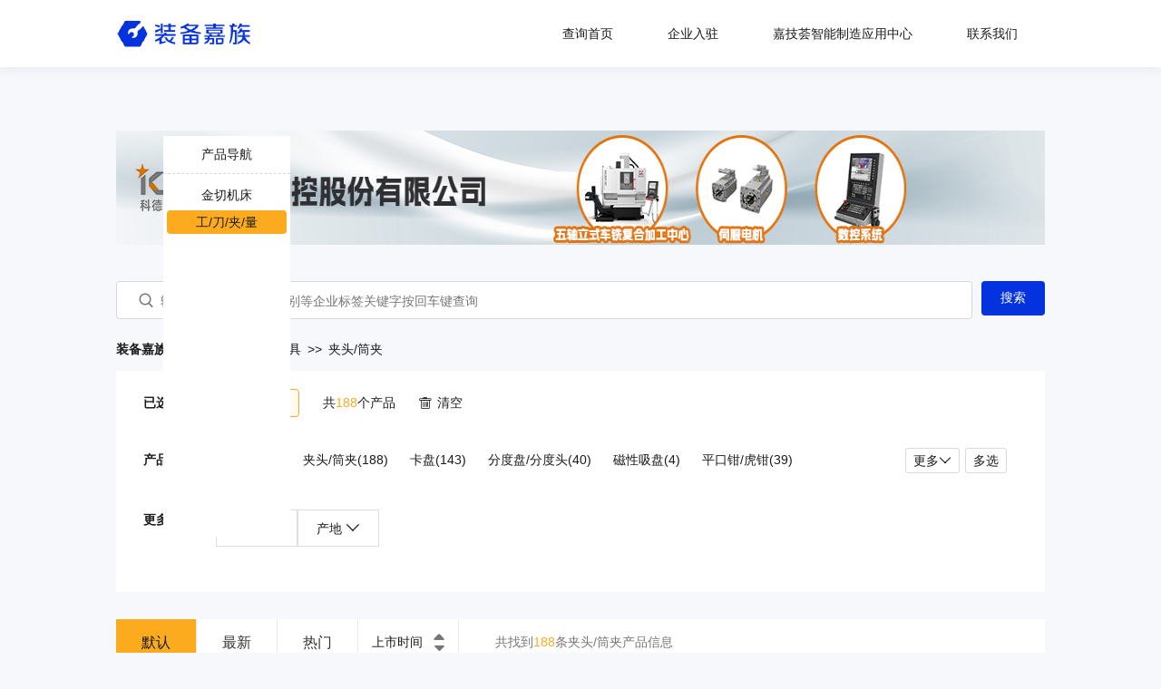

--- FILE ---
content_type: text/html; charset=utf-8
request_url: https://www.mpick.cn/query/QueryPcView.Screen/search?cate_id=323&page=16
body_size: 8193
content:
<style type="text/css">
	.one_selected {
		background: rgba(252, 171, 31, 0.05);
		border-radius: 4px 4px 4px 4px;
		opacity: 1;
		border: 1px solid #FCAB1F;
	}

	/* 分页 */
	.pagination {
		display: inline-block;
		padding-left: 0;
		border-radius: 4px;
		margin: 20px
	}

	.pagination>li {
		display: inline;
	}

	.pagination>li>a,
	.pagination>li>span {
		position: relative;
		float: left;
		padding: 10px 15px;
		margin-left: -1px;
		line-height: 1.42857143;
		color: #222222;
		text-decoration: none;
		background-color: #fff;
		border: 1px solid #EEEEEE;
	}

	.pagination>li:first-child>a,
	.pagination>li:first-child>span {
		margin-left: 0;
		border-top-left-radius: 4px;
		border-bottom-left-radius: 4px;
	}

	.pagination>li:last-child>a,
	.pagination>li:last-child>span {
		border-top-right-radius: 4px;
		border-bottom-right-radius: 4px;
	}

	.pagination>li>a:hover,
	.pagination>li>span:hover,
	.pagination>li>a:focus,
	.pagination>li>span:focus {
		z-index: 2;
		color: #fcab1f;
		background-color: #F9F9F9;
		border-color: #EEEEEE;
	}

	.pagination>.active>a,
	.pagination>.active>span,
	.pagination>.active>a:hover,
	.pagination>.active>span:hover,
	.pagination>.active>a:focus,
	.pagination>.active>span:focus {
		z-index: 3;
		color: #FFFFFF;
		cursor: default;
		background-color: #fcab1f;
		border-color: #fcab1f;
	}

	.pagination>.disabled>span,
	.pagination>.disabled>span:hover,
	.pagination>.disabled>span:focus,
	.pagination>.disabled>a,
	.pagination>.disabled>a:hover,
	.pagination>.disabled>a:focus {
		color: #CCCCCC;
		cursor: not-allowed;
		background-color: #fff;
		border-color: #EEEEEE;
	}




	.market_active {
		color: #EEEEEE !important;
	}
</style>

<!DOCTYPE html>
<html>

<head>
	<title>金切机床、工/刀/夹/量等产品大全_装备嘉族</title>
	<meta name="keywords" content="金切机床、工/刀/夹/量、车削中心、立式加工中心、卧式加工中心、龙门加工中心、钻攻加工中心、复合加工中心、万能加工中心、卧式及落地车床、立式车床、单轴自动车床、走心机、回转、转塔车床、仿型及多刀车床、双头车床、仪表车床、管螺纹车床、马鞍车床、轮、轴、锟、锭及铲齿车床、内拉床、外拉床、深孔钻床、摇臂钻床、台式钻床、立式钻床、卧式钻床、组合钻床、中心孔钻床、多孔钻床、钻铣床、深孔镗床、坐标镗床、立式镗床、卧式镗床、专用镗床、落地镗床、外圆磨床、无心磨床、内圆磨床、导轨磨床、刀具刃磨床、平面磨床、端面磨床、花键轴磨床、珩磨机、工具磨床、研磨机/抛光机、曲轴磨床、锥齿机、铣齿机、滚齿机、剃齿机、插齿机、拉齿机、磨齿机、挤齿机、悬臂及滑枕铣床、摇臂/炮塔铣床、龙门铣床、平面铣床、仿形铣床、立式升降台铣床、卧式升降台铣床、床身铣床、工具铣床、端面铣床、单臂铣床、单柱铣床、专用铣床、悬臂刨床、带锯床、圆锯床/圆锯机、专用锯床、刀柄、夹头/筒夹、卡盘、分度盘/分度头、磁性吸盘、平口钳/虎钳、连接杆、刀杆、变径套、主轴拉爪、其他夹具、麻花钻、深孔钻头、扩孔钻、中心钻头、空心钻、快速钻/U钻、扁钻、拉刀、丝锥、铣刀、刀盘、滚刀、铰刀、插齿刀、剃齿刀、带锯条/锯条、锯片、锪钻/倒角刀、刨刀、刀片/刀粒、槽刀、刃具组套、其他刃具、平台、平板、卡规、塞规、塞尺、卡尺、量块/块规、刀口尺、百分表/千分表、环规、平尺、直角尺、V型块、方箱、砝码、其他量具、滚丝轮、顶尖、砂轮修整器、冲头/冲针、板牙、锉刀、毛刷、磨具、扳手、起子/螺丝刀、工具钳、工具剪、千斤顶、工具组套、其他工具、对刀仪、机床测头、三坐标测量仪、测微仪/千分尺、粗糙度测量仪、偏摆检查仪、测高仪/高度计、测厚仪/厚度计、测长仪、影像测量仪、轮廓仪、圆度仪、投影仪、显微镜、流量仪表、硬度计、平衡机/平衡仪、物位计、其他量仪、外表面车刀、内表面车刀、切断（槽）刀、螺纹车刀、车刀片、立铣刀、面铣刀、槽铣刀、螺纹铣刀、镗刀/镗头、镗削单元、镗削工具、攻牙机、搓齿机、刨齿机、珩齿机、车齿机、花键轴铣床、车铣复合机床、钻攻两用、车磨复合机床、铣削组合机床、复合式磨床、砂轮、砂带、台式攻丝机、立式攻丝机、卧式攻丝机、折臂攻丝机、铣刀测量仪、同心度仪、棒材跳动测量仪、铣刀视频检查仪、车齿刀、表座、加工中心、车床、钻床、磨床、锯床、铣床、镗床、刨插床、拉床、齿轮加工机床、复合机床、攻丝机、夹具、刃具、量具、工具、量仪、其他加工中心、六角/车方车床、其他车床、其他钻床、其他磨床、弓锯床、其他锯床、仪表铣床、其他铣床、金刚镗床、其他镗床、龙门刨床、牛头刨床、单臂刨床、插床/立式刨床、其他刨床/插床、其他拉床、外螺纹磨床、内螺纹磨床、复合磨床、数控车床、数控铣床">
	<meta name="description" content="金切机床、工/刀/夹/量下产品大全。为您提供全面查询，欢迎治谈交流，设备查询尽在装备嘉族">
	<meta charset="utf-8">
<meta name="viewport" content="width=device-width,initial-scale=1,maximum-scale=1,minimum-scale=1,user-scalable=no">
<link rel="stylesheet" type="text/css" href="/static/zbjz_query/css/release.css" />
<link href="/static/zbjz_query/utils/layui/css/layui.css" rel="stylesheet">
<link rel="stylesheet" type="text/css" href="/static/zbjz_query/css/common.css" />
<link rel="stylesheet" type="text/css" href="/static/zbjz_query/utils/swiper/swiper.min.css">
<link rel="stylesheet" type="text/css" href="/static/zbjz_query/css/media.css">
<link rel="stylesheet" type="text/css" href="/static/zbjz_query/css/font/iconfont.css" />
<script type="text/javascript" src="/static/zbjz_query/js/jquery.js"></script>
<script type="text/javascript" src="/static/zbjz_query/utils/swiper/swiper.min.js"></script>
<script src="/static/zbjz_query/utils/layui/layui.js"></script>
<script src="/static/zbjz_query/js/modules/home.js"></script>
	<meta charset="utf-8">
	<meta name="viewport" content="width=device-width,initial-scale=1,maximum-scale=1,minimum-scale=1,user-scalable=no">
	<link rel="stylesheet" type="text/css" href="/static/zbjz_query/css/screeningCondition.css" />
</head>

<body>
	<header class="head" id="header">
		 <!--白色背景主题-->
<header>
	<div class="header ">
		<div class="head_nav w flex align-center ">
			<div class="head-logo">
				<a href="/query/index">
					<img src="/static/zbjz_query/img/zbjz-logo-2.png" alt="装备家族">
				</a>
			</div>
			<div class="flex  justify-end" style="width: 100%;">
				<ul class="head_content flex">
					<li>
						<a href="/query/index">查询首页</a>
					</li>
										<li>
						<a href="https://zbjz.mpick.cn/#/login" target="_blank">企业入驻</a>
					</li>
										<li>
						<a href="http://jjh.mpick.cn/" target="_blank">嘉技荟智能制造应用中心</a>
					</li>
										<li>
						<a href="/query/contactUs" target="_blank">联系我们</a>
					</li>
									</ul>
				<!-- <div class="head_nav_right">
					<div>登录</div>
				</div> -->
			</div>
		</div>
	</div>
</header>
	</header>
	<div>
		<div class="content w">
						<div class="news-wrap">
				<div class="layui-carousel" id="adverWrap">
					<div carousel-item>
												<a href="/query/companyIndex/892" style="cursor: default;">
							<img src="https://zbjznew-test-1256344993.cos.ap-chengdu.myqcloud.com/168724942934170.jpg" alt="">
						</a>
											</div>
				</div>
			</div>
			
			<div class="flex screeningInput mt-10">
				<div class="search-brand">
					<i class="icon-search iconfont" style="font-size:24px;color: #767676;"></i>
					<input type="text" id="search" placeholder="输入企业名称、企业类别等企业标签关键字按回车键查询" style="width: 90%;"
						value="">
				</div>
				<button class="cursor-pointer">搜索</button>
			</div>
			<div class="">
				<div class=" navName">
					<span class="text-gray-900 font-bold mr-1">装备嘉族</span>
					<i class="icon-dayufuhao iconfont" style="font-size:12px;color: #1A1A1A;margin-left: 2px;"></i>
					<a onclick=toCate(8)>工/刀/夹/量</a>&ensp;>>&ensp;<a onclick=toCate(1034)>夹具</a>&ensp;>>&ensp;<a onclick=toCate(323)>夹头/筒夹</a>
				</div>
				<div id="searchcon"></div>
				<div class="bg-white w">
					<div class="screenCondition py-5">
						<div class="flex align-center pb-8 screenTab condition">
							<b class="font-bold con-key">已选条件</b>
							<div class="flex align-center text-gray-900 selectNum">
																<span class="flex align-center selectTab mr-1">
									夹头/筒夹									<a href="javascript:void(0)" data-value="1" class="clear" onclick="closeSelBtn(1)">
										<i class="layui-icon layui-icon-close"
											style="font-size:14px;color: #1A1A1A;"></i>
									</a>
								</span>
								
								<div class="mx-5">共<i style="color: #FCAB1F;" class="totalCount">188</i>个产品</div>
								<div class="flex align-center searcDel" style="cursor: pointer;"><i
										class="layui-icon layui-icon-delete"
										style="font-size:18px;color: #1A1A1A;margin-left: 4px;"></i><span
										class="px-1">清空</span>
								</div>
							</div>
						</div>

						<div class="flex text-gray-900 screenTab productCategoryAll con-wrap ">
							<b class="font-bold flex con-key" data-key="1"
								style="height: 30px;line-height: 30px;">产品分类</b>
							<div class="flex-sub con-value">
								<div class="y-list">
									<ul class="flex flex-wrap classification h-fixed selecbaseul">
																				<li id="property_322" data-value='322'
											data-level='3'>
											<a href="javascript:void(0);"
												class="property">刀柄(249)</a>
										</li>
																				<li id="property_323" data-value='323'
											data-level='3'>
											<a href="javascript:void(0);"
												class="property">夹头/筒夹(188)</a>
										</li>
																				<li id="property_324" data-value='324'
											data-level='3'>
											<a href="javascript:void(0);"
												class="property">卡盘(143)</a>
										</li>
																				<li id="property_325" data-value='325'
											data-level='3'>
											<a href="javascript:void(0);"
												class="property">分度盘/分度头(40)</a>
										</li>
																				<li id="property_326" data-value='326'
											data-level='3'>
											<a href="javascript:void(0);"
												class="property">磁性吸盘(4)</a>
										</li>
																				<li id="property_327" data-value='327'
											data-level='3'>
											<a href="javascript:void(0);"
												class="property">平口钳/虎钳(39)</a>
										</li>
																				<li id="property_328" data-value='328'
											data-level='3'>
											<a href="javascript:void(0);"
												class="property">连接杆(15)</a>
										</li>
																				<li id="property_329" data-value='329'
											data-level='3'>
											<a href="javascript:void(0);"
												class="property">刀杆(114)</a>
										</li>
																				<li id="property_330" data-value='330'
											data-level='3'>
											<a href="javascript:void(0);"
												class="property">变径套(5)</a>
										</li>
																				<li id="property_331" data-value='331'
											data-level='3'>
											<a href="javascript:void(0);"
												class="property">主轴拉爪(3)</a>
										</li>
																				<li id="property_332" data-value='332'
											data-level='3'>
											<a href="javascript:void(0);"
												class="property">其他夹具(218)</a>
										</li>
										
									</ul>
								</div>

							</div>
							<div style="flex-shrink: 0;">
								<div class="yseah-ext">
									<a class="clickA more ys-e-more">更多<i class="layui-icon layui-icon-down"
											style="font-size:14px;color: #1A1A1A;"></i></a>
																		<a class="clickA moreChoose ys-e-multi">多选</a>
																	</div>
								<div class="moreChoose hide">
									<a href="javascript:" target="_self" class="confirm">
										<button type="button"
											class="layui-btn layui-btn-primary ybtn-sure layui-border-orange layui-btn-sm">确定</button>
									</a>
									<a href="javascript:" target="_self" class="cancel">
										<button type="button"
											class="layui-btn layui-btn-primary layui-border-black layui-btn-sm ybtncancel">取消</button>
									</a>
								</div>
							</div>
						</div>


						<!-- 重要、特殊标签 -->
						
						<div class="text-gray-900 screenTab flex">
							<div class="con-wrap flex" style="overflow: visible;">
								<b class="font-bold con-key" data-key="4">更多</b>
								<div class="moreParaList flex flex-wrap con-value ">
									<div class="sele-adve-tab">
										<div class="seleadve-itemwrap">
											<a class="seleadve-itemaaa" href="javascript:void(0)" data-val="label_1">品牌
												<i class="layui-icon layui-icon-down"></i>
											</a>
											<a class="seleadve-itemaaa" href="javascript:void(0)" data-val="label_2">产地
												<i class="layui-icon layui-icon-down"></i>
											</a>
																					</div>
									</div>

									<div class="sele-adve-con">
										<!--  -->
										<div class="seleadvecon-item" data-title="label_1" style="display: none;">
											<ul class="alphabet flex">
												<li data-value='all'><a href="javascript:void(0)">全部</a></li>
																								<li data-value=''><a href="javascript:void(0)"></a></li>
																								<li data-value='A'><a href="javascript:void(0)">A</a></li>
																								<li data-value='C'><a href="javascript:void(0)">C</a></li>
																								<li data-value='D'><a href="javascript:void(0)">D</a></li>
																								<li data-value='G'><a href="javascript:void(0)">G</a></li>
																								<li data-value='M'><a href="javascript:void(0)">M</a></li>
																								<li data-value='R'><a href="javascript:void(0)">R</a></li>
																								<li data-value='W'><a href="javascript:void(0)">W</a></li>
																								<li data-value='Y'><a href="javascript:void(0)">Y</a></li>
																							</ul>

											<ul class="fixedValue  brand">

																								<li data-value='200' data-key="2">
													<a onclick="SetFormValue(this,'200','brand')"
														href="javascript:void(0)">耀欣</a>
												</li>
																								<li data-value='227' data-key="2">
													<a onclick="SetFormValue(this,'227','brand')"
														href="javascript:void(0)">伟舜机电</a>
												</li>
																								<li data-value='420' data-key="2">
													<a onclick="SetFormValue(this,'420','brand')"
														href="javascript:void(0)">圆兴</a>
												</li>
																								<li data-value='530' data-key="2">
													<a onclick="SetFormValue(this,'530','brand')"
														href="javascript:void(0)">奥玛泰</a>
												</li>
																								<li data-value='1073' data-key="2">
													<a onclick="SetFormValue(this,'1073','brand')"
														href="javascript:void(0)">崇粲</a>
												</li>
																								<li data-value='1214' data-key="2">
													<a onclick="SetFormValue(this,'1214','brand')"
														href="javascript:void(0)">固力普</a>
												</li>
																								<li data-value='1292' data-key="2">
													<a onclick="SetFormValue(this,'1292','brand')"
														href="javascript:void(0)">mistolin</a>
												</li>
																								<li data-value='1575' data-key="2">
													<a onclick="SetFormValue(this,'1575','brand')"
														href="javascript:void(0)">亚肯精机</a>
												</li>
																								<li data-value='1823' data-key="2">
													<a onclick="SetFormValue(this,'1823','brand')"
														href="javascript:void(0)">刃凯川</a>
												</li>
																								<li data-value='3294' data-key="2">
													<a onclick="SetFormValue(this,'3294','brand')"
														href="javascript:void(0)">三鸥</a>
												</li>
																								<li data-value='3461' data-key="2">
													<a onclick="SetFormValue(this,'3461','brand')"
														href="javascript:void(0)">德川</a>
												</li>
																								<li data-value='3538' data-key="2">
													<a onclick="SetFormValue(this,'3538','brand')"
														href="javascript:void(0)">德克</a>
												</li>
																								<li data-value='4493' data-key="2">
													<a onclick="SetFormValue(this,'4493','brand')"
														href="javascript:void(0)">荣豪</a>
												</li>
																								<li data-value='4515' data-key="2">
													<a onclick="SetFormValue(this,'4515','brand')"
														href="javascript:void(0)">彭海机械</a>
												</li>
																								<li data-value='4858' data-key="2">
													<a onclick="SetFormValue(this,'4858','brand')"
														href="javascript:void(0)">瀚柏格</a>
												</li>
																								<li data-value='5092' data-key="2">
													<a onclick="SetFormValue(this,'5092','brand')"
														href="javascript:void(0)">重庆德都刀具有限公司</a>
												</li>
																								<li data-value='5157' data-key="2">
													<a onclick="SetFormValue(this,'5157','brand')"
														href="javascript:void(0)">东莞市谷山精密数控刀具有限公司</a>
												</li>
																								<li data-value='5247' data-key="2">
													<a onclick="SetFormValue(this,'5247','brand')"
														href="javascript:void(0)">昆山市玉山镇欧莱卡精密刀具商行</a>
												</li>
																								<li data-value='5340' data-key="2">
													<a onclick="SetFormValue(this,'5340','brand')"
														href="javascript:void(0)">芹升刀具</a>
												</li>
																								<li data-value='5388' data-key="2">
													<a onclick="SetFormValue(this,'5388','brand')"
														href="javascript:void(0)">振金刀具</a>
												</li>
																								<li data-value='5458' data-key="2">
													<a onclick="SetFormValue(this,'5458','brand')"
														href="javascript:void(0)">信迪机械</a>
												</li>
																								<li data-value='5513' data-key="2">
													<a onclick="SetFormValue(this,'5513','brand')"
														href="javascript:void(0)">STOUTOOL&reg;</a>
												</li>
																								<li data-value='5523' data-key="2">
													<a onclick="SetFormValue(this,'5523','brand')"
														href="javascript:void(0)">ZLY-TOOLS</a>
												</li>
																								<li data-value='5695' data-key="2">
													<a onclick="SetFormValue(this,'5695','brand')"
														href="javascript:void(0)">环宇</a>
												</li>
																								<li data-value='5712' data-key="2">
													<a onclick="SetFormValue(this,'5712','brand')"
														href="javascript:void(0)">HIPPSC</a>
												</li>
																								<li data-value='5725' data-key="2">
													<a onclick="SetFormValue(this,'5725','brand')"
														href="javascript:void(0)">上名恒丰</a>
												</li>
																								<li data-value='5842' data-key="2">
													<a onclick="SetFormValue(this,'5842','brand')"
														href="javascript:void(0)">乐客工具</a>
												</li>
																								<li data-value='5845' data-key="2">
													<a onclick="SetFormValue(this,'5845','brand')"
														href="javascript:void(0)">狮王</a>
												</li>
																								<li data-value='5853' data-key="2">
													<a onclick="SetFormValue(this,'5853','brand')"
														href="javascript:void(0)">Chaitools</a>
												</li>
																								<li data-value='5861' data-key="2">
													<a onclick="SetFormValue(this,'5861','brand')"
														href="javascript:void(0)">瑞鼎精机</a>
												</li>
																								<li data-value='5878' data-key="2">
													<a onclick="SetFormValue(this,'5878','brand')"
														href="javascript:void(0)">关中工具</a>
												</li>
																								<li data-value='5924' data-key="2">
													<a onclick="SetFormValue(this,'5924','brand')"
														href="javascript:void(0)">硕朔</a>
												</li>
																								<li data-value='5927' data-key="2">
													<a onclick="SetFormValue(this,'5927','brand')"
														href="javascript:void(0)">浪潮</a>
												</li>
																								<li data-value='5954' data-key="2">
													<a onclick="SetFormValue(this,'5954','brand')"
														href="javascript:void(0)">三睿工具</a>
												</li>
																								<li data-value='5973' data-key="2">
													<a onclick="SetFormValue(this,'5973','brand')"
														href="javascript:void(0)">汇凡工具</a>
												</li>
																								<li data-value='6032' data-key="2">
													<a onclick="SetFormValue(this,'6032','brand')"
														href="javascript:void(0)">彩华精密</a>
												</li>
																								<li data-value='6052' data-key="2">
													<a onclick="SetFormValue(this,'6052','brand')"
														href="javascript:void(0)">展祥</a>
												</li>
																								<li data-value='6053' data-key="2">
													<a onclick="SetFormValue(this,'6053','brand')"
														href="javascript:void(0)">博镁金铿</a>
												</li>
																								<li data-value='6055' data-key="2">
													<a onclick="SetFormValue(this,'6055','brand')"
														href="javascript:void(0)">拿姆科</a>
												</li>
																								<li data-value='6088' data-key="2">
													<a onclick="SetFormValue(this,'6088','brand')"
														href="javascript:void(0)">大荣精机</a>
												</li>
																								<li data-value='6102' data-key="2">
													<a onclick="SetFormValue(this,'6102','brand')"
														href="javascript:void(0)">鑫野川</a>
												</li>
																								<li data-value='6105' data-key="2">
													<a onclick="SetFormValue(this,'6105','brand')"
														href="javascript:void(0)">新明华</a>
												</li>
																								<li data-value='6208' data-key="2">
													<a onclick="SetFormValue(this,'6208','brand')"
														href="javascript:void(0)">XEBEC&reg;</a>
												</li>
																								<li data-value='6219' data-key="2">
													<a onclick="SetFormValue(this,'6219','brand')"
														href="javascript:void(0)">伊伯特</a>
												</li>
																								<li data-value='6222' data-key="2">
													<a onclick="SetFormValue(this,'6222','brand')"
														href="javascript:void(0)">耐特精密工具</a>
												</li>
																								<li data-value='6243' data-key="2">
													<a onclick="SetFormValue(this,'6243','brand')"
														href="javascript:void(0)">精伟精密</a>
												</li>
																								<li data-value='6255' data-key="2">
													<a onclick="SetFormValue(this,'6255','brand')"
														href="javascript:void(0)">YOBOR</a>
												</li>
																								<li data-value='6263' data-key="2">
													<a onclick="SetFormValue(this,'6263','brand')"
														href="javascript:void(0)">新耐卡</a>
												</li>
																								<li data-value='6309' data-key="2">
													<a onclick="SetFormValue(this,'6309','brand')"
														href="javascript:void(0)">佛尔泰</a>
												</li>
																								<li data-value='6338' data-key="2">
													<a onclick="SetFormValue(this,'6338','brand')"
														href="javascript:void(0)">健刃工具</a>
												</li>
																								<li data-value='6375' data-key="2">
													<a onclick="SetFormValue(this,'6375','brand')"
														href="javascript:void(0)">名古屋工具</a>
												</li>
																								<li data-value='6444' data-key="2">
													<a onclick="SetFormValue(this,'6444','brand')"
														href="javascript:void(0)">华新</a>
												</li>
																								<li data-value='6462' data-key="2">
													<a onclick="SetFormValue(this,'6462','brand')"
														href="javascript:void(0)">巨力刀具</a>
												</li>
																								<li data-value='6463' data-key="2">
													<a onclick="SetFormValue(this,'6463','brand')"
														href="javascript:void(0)">HONGHWEY</a>
												</li>
																								<li data-value='6487' data-key="2">
													<a onclick="SetFormValue(this,'6487','brand')"
														href="javascript:void(0)">PLK</a>
												</li>
																								<li data-value='6490' data-key="2">
													<a onclick="SetFormValue(this,'6490','brand')"
														href="javascript:void(0)">方达</a>
												</li>
																							</ul>
											<div class="yseah-ext moreChooseBtn">
												<a href="javascript:void(0)"
													class="ys-e-multi multiposition single clickA">多选</a>
											</div>
											<div class="ybtnwrap hide  moreChooseBtn">
												<button type="button"
													class="layui-btn ybtn ybtn-sure layui-btn-primary layui-border-orange layui-btn-sm">确定</button>
												<button type="button"
													class="ybtn snb layui-btn layui-btn-primary layui-border-black layui-btn-sm  ybtncancel">取消</button>
											</div>
										</div>
										<div class="seleadvecon-item" data-title="label_2" style="display: none;">
											<ul class="fixedValue">
												<li data-value='全部' data-key="3"><a href="javascript:void(0)">全部</a>
												</li>
																								<li data-value="" data-key="3">
													<a href="javascript:void(0)"
														onclick="SetFormValue(this,'','place')"></a>
												</li>
																								<li data-value="江苏省" data-key="3">
													<a href="javascript:void(0)"
														onclick="SetFormValue(this,'江苏省','place')">江苏省</a>
												</li>
																								<li data-value="广东省" data-key="3">
													<a href="javascript:void(0)"
														onclick="SetFormValue(this,'广东省','place')">广东省</a>
												</li>
																								<li data-value="山东省" data-key="3">
													<a href="javascript:void(0)"
														onclick="SetFormValue(this,'山东省','place')">山东省</a>
												</li>
																								<li data-value="吉林省" data-key="3">
													<a href="javascript:void(0)"
														onclick="SetFormValue(this,'吉林省','place')">吉林省</a>
												</li>
																								<li data-value="浙江省" data-key="3">
													<a href="javascript:void(0)"
														onclick="SetFormValue(this,'浙江省','place')">浙江省</a>
												</li>
																								<li data-value="陕西省" data-key="3">
													<a href="javascript:void(0)"
														onclick="SetFormValue(this,'陕西省','place')">陕西省</a>
												</li>
																								<li data-value="河北省" data-key="3">
													<a href="javascript:void(0)"
														onclick="SetFormValue(this,'河北省','place')">河北省</a>
												</li>
																								<li data-value="湖南省" data-key="3">
													<a href="javascript:void(0)"
														onclick="SetFormValue(this,'湖南省','place')">湖南省</a>
												</li>
																								<li data-value="台湾" data-key="3">
													<a href="javascript:void(0)"
														onclick="SetFormValue(this,'台湾','place')">台湾</a>
												</li>
																							</ul>
											<div class="yseah-ext moreChooseBtn">
												<a href="javascript:void(0)"
													class="ys-e-multi multiposition single clickA">多选</a>
											</div>
											<div class="ybtnwrap hide  moreChooseBtn">
												<button type="button"
													class="layui-btn ybtn ybtn-sure layui-btn-primary layui-border-orange layui-btn-sm">确定</button>
												<button type="button"
													class="ybtn snb layui-btn layui-btn-primary layui-border-black layui-btn-sm  ybtncancel">取消</button>
											</div>
										</div>

																			</div>
								</div>
							</div>
						</div>
					</div>
				</div>

			</div>

			<div class="content w">
				<div class="content-title flex">
					<ul class="default flex">
						<li onclick="WriteCookies(this,0);" class="New">默认
						</li>
						<li onclick="WriteCookies(this,'1');"
							class="newestTag">最新</li>
						<li onclick="WriteCookies(this,'2');" class="hotTag">热门</li>
					</ul>
					<div class="all_time flex">
						<b>
							上市时间
							<a href="javascript:;" class="down" onclick="cheTime(this)">
								<i class="iconfont icon-down iconColor  "
									style="font-size: 16px;"></i>
							</a>
							<a href="javascript:;" class="up" onclick="cheTime(this)">
								<i class="iconfont  icon-up iconColor  "
									style="font-size: 16px;"></i>
							</a>
						</b>
					</div>
					<div class="info">
						<p>共找到<i class="num">188</i>条夹头/筒夹产品信息</p>
					</div>
				</div>
				<div class="pro-list productsLists ">
					<ul class="flex flex-wrap">
						<!-- 随机8条产品 -->
												<li class="item_good">
							<a class="item">
								<div class="item_img"
									onclick="jumpProductInfo('18798','227','','')">
									<img src="https://zhuangbeijiaz01-1256344993.cos.ap-chengdu.myqcloud.com/public/images/2020-04/5e990f8b875bf.png" alt="">
								</div>
								<div class="item_info">
									<p class="price">面议</p>
									<p class="name" title="内藏式中空(气)油压夹头">内藏式中空(气)油压夹头</p>
									<div class="searchLabel">
																			</div>
									<p class="item_brand">品牌：奥玛泰</p>
									<p class="item_brand" onclick="toCompanyInfo('227','')">
										企业：昆山奥玛泰机电设备有限公司</p>
								</div>
							</a>
						</li>
												<li class="item_good">
							<a class="item">
								<div class="item_img"
									onclick="jumpProductInfo('18792','227','','')">
									<img src="https://zhuangbeijiaz01-1256344993.cos.ap-chengdu.myqcloud.com/public/images/2020-04/5e990f28226d6.jpg" alt="">
								</div>
								<div class="item_info">
									<p class="price">面议</p>
									<p class="name" title="快拆式动力夹头">快拆式动力夹头</p>
									<div class="searchLabel">
																			</div>
									<p class="item_brand">品牌：奥玛泰</p>
									<p class="item_brand" onclick="toCompanyInfo('227','')">
										企业：昆山奥玛泰机电设备有限公司</p>
								</div>
							</a>
						</li>
												<li class="item_good">
							<a class="item">
								<div class="item_img"
									onclick="jumpProductInfo('18787','227','','')">
									<img src="https://zhuangbeijiaz01-1256344993.cos.ap-chengdu.myqcloud.com/public/images/2020-04/5e990e9c2cbbd.jpg" alt="">
								</div>
								<div class="item_info">
									<p class="price">面议</p>
									<p class="name" title="摆动补偿型三爪夹头">摆动补偿型三爪夹头</p>
									<div class="searchLabel">
																			</div>
									<p class="item_brand">品牌：奥玛泰</p>
									<p class="item_brand" onclick="toCompanyInfo('227','')">
										企业：昆山奥玛泰机电设备有限公司</p>
								</div>
							</a>
						</li>
												<li class="item_good">
							<a class="item">
								<div class="item_img"
									onclick="jumpProductInfo('18786','227','','')">
									<img src="https://zhuangbeijiaz01-1256344993.cos.ap-chengdu.myqcloud.com/public/images/2020-04/5e990e7391076.jpg" alt="">
								</div>
								<div class="item_info">
									<p class="price">面议</p>
									<p class="name" title="四爪双动夹头">四爪双动夹头</p>
									<div class="searchLabel">
																			</div>
									<p class="item_brand">品牌：奥玛泰</p>
									<p class="item_brand" onclick="toCompanyInfo('227','')">
										企业：昆山奥玛泰机电设备有限公司</p>
								</div>
							</a>
						</li>
												<li class="item_good">
							<a class="item">
								<div class="item_img"
									onclick="jumpProductInfo('18785','227','','')">
									<img src="https://zhuangbeijiaz01-1256344993.cos.ap-chengdu.myqcloud.com/public/images/2020-04/5e990e456bb94.jpg" alt="">
								</div>
								<div class="item_info">
									<p class="price">面议</p>
									<p class="name" title="后拉式筒夹夹头">后拉式筒夹夹头</p>
									<div class="searchLabel">
																			</div>
									<p class="item_brand">品牌：奥玛泰</p>
									<p class="item_brand" onclick="toCompanyInfo('227','')">
										企业：昆山奥玛泰机电设备有限公司</p>
								</div>
							</a>
						</li>
												<li class="item_good">
							<a class="item">
								<div class="item_img"
									onclick="jumpProductInfo('18783','227','','')">
									<img src="https://zhuangbeijiaz01-1256344993.cos.ap-chengdu.myqcloud.com/public/images/2020-04/5e990dfa8fb16.jpg" alt="">
								</div>
								<div class="item_info">
									<p class="price">面议</p>
									<p class="name" title="筒夹夹头二">筒夹夹头二</p>
									<div class="searchLabel">
																			</div>
									<p class="item_brand">品牌：奥玛泰</p>
									<p class="item_brand" onclick="toCompanyInfo('227','')">
										企业：昆山奥玛泰机电设备有限公司</p>
								</div>
							</a>
						</li>
												<li class="item_good">
							<a class="item">
								<div class="item_img"
									onclick="jumpProductInfo('18779','227','','')">
									<img src="https://zhuangbeijiaz01-1256344993.cos.ap-chengdu.myqcloud.com/public/images/2020-04/5e990d3646620.jpg" alt="">
								</div>
								<div class="item_info">
									<p class="price">面议</p>
									<p class="name" title="筒夹夹头一">筒夹夹头一</p>
									<div class="searchLabel">
																			</div>
									<p class="item_brand">品牌：奥玛泰</p>
									<p class="item_brand" onclick="toCompanyInfo('227','')">
										企业：昆山奥玛泰机电设备有限公司</p>
								</div>
							</a>
						</li>
												<li class="item_good">
							<a class="item">
								<div class="item_img"
									onclick="jumpProductInfo('1676','2079','','https://www.yasam.com.cn/')">
									<img src="https://zhuangbeijiaz01-1256344993.cos.ap-chengdu.myqcloud.com/public/images/2020-01/5e23ce48942dd.png" alt="">
								</div>
								<div class="item_info">
									<p class="price">面议</p>
									<p class="name" title="止水筒夹">止水筒夹</p>
									<div class="searchLabel">
																			</div>
									<p class="item_brand">品牌：耀欣</p>
									<p class="item_brand" onclick="toCompanyInfo('2079','https://www.yasam.com.cn/')">
										企业：东莞市耀欣切削刀具有限公司</p>
								</div>
							</a>
						</li>
											</ul>
									</div>
				<div><ul class="pagination"><li><a href="/query/QueryPcView.Screen/search?cate_id=323&amp;page=15">&laquo;</a></li> <li><a href="/query/QueryPcView.Screen/search?cate_id=323&amp;page=1">1</a></li><li><a href="/query/QueryPcView.Screen/search?cate_id=323&amp;page=2">2</a></li><li class="disabled"><span>...</span></li><li><a href="/query/QueryPcView.Screen/search?cate_id=323&amp;page=8">8</a></li><li><a href="/query/QueryPcView.Screen/search?cate_id=323&amp;page=9">9</a></li><li><a href="/query/QueryPcView.Screen/search?cate_id=323&amp;page=10">10</a></li><li><a href="/query/QueryPcView.Screen/search?cate_id=323&amp;page=11">11</a></li><li><a href="/query/QueryPcView.Screen/search?cate_id=323&amp;page=12">12</a></li><li><a href="/query/QueryPcView.Screen/search?cate_id=323&amp;page=13">13</a></li><li><a href="/query/QueryPcView.Screen/search?cate_id=323&amp;page=14">14</a></li><li><a href="/query/QueryPcView.Screen/search?cate_id=323&amp;page=15">15</a></li><li class="active"><span>16</span></li> <li class="disabled"><span>&raquo;</span></li></ul></div>
			</div>

		</div>
		<div id="productNav" class="w">
			<div class="productList">
				<h2>
					<a href="">产品导航</a>
				</h2>
				<ul id='productList'>
										<li onclick="changeCate1('1')"
						class="">
						<a href="javascript:void(0);" class="property" id="property_1"
							data-value='1'>金切机床</a>
					</li>
										<li onclick="changeCate1('8')"
						class="activeProductList">
						<a href="javascript:void(0);" class="property" id="property_8"
							data-value='8'>工/刀/夹/量</a>
					</li>
									</ul>
			</div>
		</div>

		<!-- 底部 -->
		<footer>
    <div class="foot">
        <div class="container foot_content padding_content flex justify-between w">
            <div class="container-content"  style="width: 100%;">
                <ul class="flex ">
                	<li>
                	   友情链接:
                	</li>
                                        <li class="px-2">
                        <a href="https://www.mpick.cn/" target="_blank">装备嘉族</a>
                    </li>
                                        <li class="px-2">
                        <a href="http://www.china-nengyuan.com/" target="_blank">中国新能源网</a>
                    </li>
                                        <li class="px-2">
                        <a href="https://www.qufair.com/" target="_blank">去展网</a>
                    </li>
                                        <li class="px-2">
                        <a href="https://www.shifair.com/" target="_blank">展会网</a>
                    </li>
                                        <li class="px-2">
                        <a href="http://www.ljcwmte.com/" target="_blank">立嘉国际展会</a>
                    </li>
                                        <li class="px-2">
                        <a href="https://www.jufair.com/" target="_blank">聚展网</a>
                    </li>
                                        <li class="px-2">
                        <a href="http://www.ometal.com/" target="_blank">全球金属网</a>
                    </li>
                                        <li class="px-2">
                        <a href="https://www.foodjx.com/#part5" target="_blank">食品机械设备网</a>
                    </li>
                                        <li class="px-2">
                        <a href="https://www.hi1718.com/" target="_blank">仪器仪表网</a>
                    </li>
                                        <li class="px-2">
                        <a href="https://www.eechina.com/" target="_blank">电子工程网</a>
                    </li>
                                    </ul>
				<img src="https://zbjznew-test-1256344993.cos.ap-chengdu.myqcloud.com/168929951339746.png" alt="" style="height: 280px;width: 100%;">
				<!-- <div style="border: 1px solid red;height: 170px;"></div> -->
               <!-- <div class="flex">
                    <div class="foot_phone">
                        <p>联系电话</p>
                        <div class="foot_tel"><a href="#"> 023-86376300</a> </div>
                    </div>
                    <div class="foot_phone">
                        <p>媒体合作 QQ</p>
                        <div class="foot_tel"><a href="#"> 023-86376300</a></div>
                    </div>
                    <div class="foot_phone">
                        <p>参观参展</p>
                        <div class="foot_tel"><a href="#"> 023-86376300</a></div>
                    </div>
                </div>
                <div class="flex">
                    <div class="foot_phone">
                        <p>公司地址</p>
                        <div><a href="#"> 重庆市南岸区海铜路钻石国际15A-3</a></div>
                    </div>
                    <div class="foot_phone">
                        <p>公司名称</p>
                        <div><a href="#">重庆市精诚立嘉智造展览有限公司</a></div>
                    </div>
                </div>
            </div>
            <div class="scanCode flex self-end flex-direction">
                <img src="" alt="">
                <p>扫码关注 微信公众号</p>
            </div> -->
        </div>

    </div>
    <div class="nubia-foot-nav">
        <p>Copyright 2022 mpick.cn All Rights Reserved. ©重庆市精诚立嘉智造展览有限公司
            <a target="_blank" href="https://beian.miit.gov.cn/#/Integrated/index" style="color: #60667B;">渝ICP备07501245号-8            </a>
        </p>
    </div>
</footer>
		<script type="text/javascript" src="/static/zbjz_query/js/jquery.js"></script>
		<!-- <script src="/static/zbjz_query/utils/layui/layui.js"></script> -->
		<!-- <script type="text/javascript" src="/static/zbjz_query/js/modules/search.js"></script> -->
		<script type="text/javascript" src="/static/zbjz_query/js/modules/screeningCondition.js"></script>

</body>
<script type="text/javascript">
	layui.use(['form', 'table', 'laydate', 'jquery', 'laypage'], function () {
		var $ = layui.jquery,
			from = layui.form,
			carousel = layui.carousel;

		carousel.render({
			elem: '#adverWrap'
			, width: '100%',//设置容器宽度
			height: '126px'
			, arrow: 'none',//始终显示箭头

			//,anim: 'updown' //切换动画方式
		});
	});
</script>

</html>

--- FILE ---
content_type: text/css
request_url: https://www.mpick.cn/static/zbjz_query/css/common.css
body_size: 3802
content:
/* 版心 */
.container {
	margin: auto;
	/* min-width: 1200px; */
	/* width: 1200px; */
	/* max-width: 1200px; */
}





.flex {
	display: flex;
}

.basis-xs {
	flex-basis: 20%;
}

.basis-sm {
	flex-basis: 40%;
}

.basis-df {
	flex-basis: 50%;
}

.basis-lg {
	flex-basis: 60%;
}

.basis-xl {
	flex-basis: 80%;
}

.flex-sub {
	flex: 1;
}

.flex-twice {
	flex: 2;
}

.flex-treble {
	flex: 3;
}

.flex-direction {
	flex-direction: column;
}

.flex-wrap {
	flex-wrap: wrap;
}

.align-start {
	align-items: flex-start;
}

.align-end {
	align-items: flex-end;
}

.align-center {
	align-items: center;
}

.align-stretch {
	align-items: stretch;
}

.self-start {
	align-self: flex-start;
}

.self-center {
	align-self: flex-center;
}

.self-end {
	align-self: flex-end;
}

.self-stretch {
	align-self: stretch;
}

.align-stretch {
	align-items: stretch;
}

.justify-start {
	justify-content: flex-start;
}

.justify-end {
	justify-content: flex-end;
}

.justify-center {
	justify-content: center;
}

.justify-between {
	justify-content: space-between;
}

.justify-around {
	justify-content: space-around;
}

/* 字体粗细 */
.font-medium {
	font-weight: 500;
}

.font-bold {
	font-weight: 700;
}


/* 边框*/
.p-0 {
	padding: 0px;
}

.p-px {
	padding: 1px;
}

.p-1 {
	padding: 0.25rem;
}

.p-2 {
	padding: 0.5rem;
}

.p-3 {
	padding: 0.75rem;
}

.p-4 {
	padding: 1rem;
}

.px-1 {
	padding-left: 0.25rem;
	padding-right: 0.25rem;
}

.px-2 {
	padding-left: 0.5rem;
	padding-right: 0.5rem;
}

.px-10 {
	padding-left: 2.5rem;
	padding-right: 2.5rem;
}

.px-20 {
	padding-left: 5rem;
	padding-right: 5rem;
}

.pl-2 {
	padding-left: 0.5rem;
}

.pr-2 {
	padding-right: 0.5rem;
}

.pr-4 {
	padding-right: 1rem;
}

.pb {
	padding-bottom: 30px;
}

.pb-8 {

	padding-bottom: 2rem;
}

.px-3 {
	padding-left: 0.75rem;
	padding-right: 0.75rem;
}

.px-4 {
	padding-left: 1rem;
	padding-right: 1rem;
}

.px-5 {
	padding-left: 1.25rem;
	padding-right: 1.25rem;
}

.px-8 {
	padding-left: 2rem;
	padding-right: 2rem;

}

.px-5 {
	padding-left: 1.25rem;

	padding-right: 1.25rem;

}

.py-1 {
	padding-top: 0.25rem;
	padding-bottom: 0.25rem;
}

.py-2 {
	padding-top: 0.5rem;
	padding-bottom: 0.5rem;
}

.py-3 {
	padding-top: 0.75rem;
	padding-bottom: 0.75rem;
}



.py-5 {
	padding-top: 1.25rem;
	/* 20px */
	padding-bottom: 1.25rem;
	/* 20px */
}



.py-8 {
	padding-top: 2rem;
	/* 32px */
	padding-bottom: 2rem;
	/* 32px */
}


/* 头部 */


.company-head .head_nav {
	/* min-width: 1200px; */
	/* width: 1200px; */
	text-align: center;
	height: 74px;
	margin: 0 auto;

}

.header .head_nav {
	/* min-width: 1200px; */
	/* width: 1200px; */
	text-align: center;
	height: 74px;
	margin: 0 auto;

}

.head .head_nav {
	/* min-width: 1200px; */
	/* width: 1200px; */
	text-align: center;
	height: 74px;
	margin: 0 auto;

}

.home-header .head_nav {
	/* width: 1200px; */
	text-align: center;
	height: 74px;
	margin: 0 auto;
}

.header .head_nav ul li a {
	/* font-weight: bold; */
	font-size: 14px;
	font-weight: 400;
	color: #1A1A1A;
}

.header .head_nav ul li a:hover {
	font-weight: 600;
	color: #1A1A1A;
}

.head_nav_right {
	width: 73px;
	height: 38px;
	background: #0331DF;
	border-radius: 4px;
	opacity: 1;
	border: 1px solid #0331DF;
	color: #fff;
	line-height: 38px;
	font-weight: bold;
	cursor: pointer;
	margin-left: 20px;
}

.head-left input {
	border: none;
	position: relative;
	bottom: 3px;


}

.head-left .search-brand i {
	padding: 0 10px;
}

.head-left .search-brand {
	/* width: 421px; */
	/* height: 32px; */
	background: #FFFFFF;
	border-radius: 4px;
	border: 1px solid rgba(0, 0, 0, 0.15);
	line-height: 32px;
}

.head-left button {
	background: #0432DF;
	border-radius: 4px 4px 4px 4px;
	border: none;
	color: #fff;
	width: 80px;
	height: 38px;
	margin-left: 10px;

}

.header {
	box-shadow: 0px 4px 10px 0px rgba(208, 208, 208, 0.3);
	background-color: #fff;
}

.header .head_content li {
	/* width: 100px; */
	display: flex;
	justify-content: center;
	align-items: center;
	padding: 0 30px;

}

/* .header .head_content li a{
	color: #fff;

} */
.head .head_content li {
	/* width: 100px; */
	display: flex;
	justify-content: center;
	align-items: center;
	padding: 0 30px;

}

.home-header .home_title a:hover {
	color: #fff !important;
}

.company-logo img {
	width: 125px;
	height: 60px;
}

.company-logo p {
	font-size: 12px;
	font-family: MiSans-Medium, MiSans;
	font-weight: 500;
	color: #FFFFFF;
	line-height: 16px;
	padding: 2px 8px;
	margin-right: 4px;
}

.company-logo p:nth-child(1n) {
	background: #00A860;
}

.company-logo p:nth-child(2n) {
	background: #F6742E;
}

.company-logo p:nth-child(3n) {
	background: #1F2129;
}

.company-logo h2 {
	font-size: 24px;
	font-family: MiSans-Medium, MiSans;
	font-weight: bold;
	color: #000000;
	line-height: 22px;
	margin-left: 20px;
	margin-right: 11px;

}

.companPhone {
	margin-left: 30px;
}

.companPhone .phoneIcon {
	width: 40px;
	height: 40px;
	background: #FCAB1F;
	line-height: 40px;
	border-radius: 50%;
	margin-right: 10px;
}

.companPhone span {
	font-size: 24px;
	font-family: MiSans-Bold, MiSans;
	font-weight: bold;
	color: #1A1A1A;
}

/* 首页顶部 */
/* 透明导航 */
.home-header {
	background: rgba(1, 16, 68, 0.7);
	color: #fff;
}

.home-header-G {
	background: #FFFFFF;
	color: #fff;
}

.home-header-all .header {
	box-shadow: 0px 4px 10px 0px rgba(208, 208, 208, 0);
	/* background-color: #fff; */
}

.home-header-nav ul li a {
	color: #fff;
}

.home-header-all-G {
	/* background: url(../img/header-bg.png) no-repeat;
	background-size: 100% 100%;
	height: 600px; */
}

.companyDataDownload {
	margin-bottom: 40px;
}

.home-header-all {
	background: url(../img/home-banner.png) no-repeat;
	background-size: 100% 100%;
	height: 600px;
}

.home-header .head_content a:hover {
	font-weight: bold;
	color: #fff;
}

/* ul li {
	width: 100px;
} */

/*   底部 */
.foot {
	background: #1A1D27;
	color: #E1E4ED;
	/* padding: 20px 0; */

}

.nubia-foot-nav {
	background: #10131D;
	color: #60667B;
	font-size: 14px;
	padding: 24px 0;
	text-align: center;
}

.foot_content {
	padding: 29px 0;
	box-sizing: border-box;
}

.foot_content ul li a {
	color: #E1E4ED;
}

.foot_content ul li a:hover {
	color: #0432DF;
}

.foot_phone {
	margin-right: 50px;
}

.foot_phone div a {
	color: #E1E4ED;
}

.foot_phone div a:hover {
	color: #0432DF;
}

.foot_phone p {
	font-weight: 400;
	color: #656F90;
	margin-bottom: 10px;
}

.foot ul li a {
	color: #E1E4ED;
}

.foot_tel {
	font-size: 28px;
}

.container-content ul li {
	margin-bottom: 18px;
}

.foot .scanCode {
	cursor: pointer;
}

.foot .scanCode P {
	margin-top: 20px;
}

.foot .scanCode img {
	width: 136px;
	height: 136px;
	background: #FFFFFF;
	border-radius: 10px 10px 10px 10px;
}

/* 页脚 */
.crumbs {
	padding: 10px 0;
}

.crumbs a {
	color: #1A1A1A;
	font-size: 14px;
	display: inline-block;
	padding: 0 5px;
}

.crumbs span {
	color: #767676;
	font-size: 14px;
	display: inline-block;
}

/* 文本颜色 */
.text-zinc-100 {
	color: #9E9E9E;
}

.text-zinc-200 {
	color: #767676;
}

.text-zinc-900 {
	color: #1A1A1A
}

.text-white {
	color: rgb(255 255 255);
}

/* 背景颜色 */
.bg-white {
	background-color: #FFFFFF;
}


/* 文本大小 */
.text-xs {
	font-size: 0.75rem;
	/* 12px */
}

.text-lg {
	font-size: 1.125rem;
	/* 18px */
	line-height: 1.75rem;
	/* 28px */
}

.text-4xl {
	font-size: 2.25rem;
	/* 36px */
	line-height: 2.5rem;
	/* 40px */
}


/* 文本 */
.text-align {
	text-align: center;
}







/* 圆角 */
/* .border- */




/* 抽屉 */
.drawer {
	position: fixed;
	z-index: 1000;
	width: 0%;
	height: 100%;
	top: 0;
	left: 0;
	transition: width 0s ease .3s, height 0s ease .3s
}

.drawer-right {
	top: 0;
	width: 0%;
	height: 100%;
}

.drawer-right.drawer-open {
	width: 100%;
	transition: transform .3s cubic-bezier(.23, 1, .32, 1);
}

.drawer-mask {
	position: absolute;
	top: 0;
	left: 0;
	right: 0;
	bottom: 0;
	width: 100%;
	/* height: 0; */
	background-color: #00000073;
	/* opacity: 1; */
	transition: opacity .3s linear, height 0s ease .3s;
	pointer-events: none;
}

.drawer-content-wrapper {
	position: absolute;
	width: 100%;
	height: 100%;
	transition: transform .3s cubic-bezier(.23, 1, .32, 1), box-shadow .3s cubic-bezier(.23, 1, .32, 1);
	width: 350px;
}

.ant-drawer-content-wrapper {
	box-shadow: -6px 0 16px -8px #00000014, -9px 0 28px #0000000d, -12px 0 48px 16px #00000008;
}

.drawer-content-wrapper {
	right: 0;
}

.drawer .drawer-content {
	width: 100%;
	height: 100%;
}

.drawer-content {
	position: relative;
	z-index: 1;
	overflow: auto;
	background-color: #fff;
	background-clip: padding-box;
	border: 0;
	padding: 50px 30px;
	box-sizing: border-box;
}

.drawer-content h2 {
	font-size: 18px;
	/* font-weight: 500; */
	color: #1A1A1A;
	line-height: 25px;
	padding: 10px 0;
}

/* 模态框 */
.ant-modal-content {
	position: relative;
	background-color: #fff;
	background-clip: padding-box;
	border: 0;
	border-radius: 2px;
	box-shadow: 0 3px 6px -4px #0000001f, 0 6px 16px #00000014, 0 9px 28px 8px #0000000d;
	pointer-events: auto;
	z-index: 3;




}

.ant-modal-root {
	display: flex;
	justify-content: center;
	align-items: center;
	width: 100%;
	height: 100%;
	position: fixed;
	z-index: 1;
	transition: transform .3s cubic-bezier(.23, 1, .32, 1);
	top: 0;
	left: 0;
	right: 0;
	bottom: 0;
}

.ant-modal {
	box-sizing: border-box;
	padding: 0 0 24px;
	color: #000000d9;
	font-size: 14px;
	font-variant: tabular-nums;
	line-height: 1.5715;
	list-style: none;
	font-feature-settings: "tnum";
	pointer-events: none;
	position: relative;
	top: 100px;

	max-width: calc(100vw - 32px);
	margin: 0 auto;
	width: 700px;
	transform-origin: 179.8px 241px;
	border-radius: 20px;

}

.news-wrap {
	margin-top: 40px;
}

.ant-modal-mask {
	position: fixed;
	top: 0;
	right: 0;
	bottom: 0;
	left: 0;
	z-index: 2;
	height: 100%;
	background-color: #00000073;
}

.ant-modal-wrap {
	position: fixed;
	top: 0;
	right: 0;
	bottom: 0;
	left: 0;
	overflow: auto;
	outline: 0;
	z-index: 2;
	-webkit-overflow-scrolling: touch;
}

.ant-modal-header {
	padding: 16px 24px;
	color: #000000d9;
	background: #fff;
	/* border-bottom: 1px solid #f0f0f0; */
	border-radius: 2px 2px 0 0;
}

.ant-modal-body {
	padding: 24px;
	font-size: 14px;
	line-height: 1.5715;
	word-wrap: break-word;
}

.ant-modal-footer {
	padding: 10px 16px;
	text-align: center;
	background: transparent;
	/* border-top: 1px solid #f0f0f0; */
	border-radius: 0 0 2px 2px;
}

/* 按钮 */
.btn-orange {
	width: 140px;
	height: 40px;
	background: #FCAB1F;
	box-shadow: 0px 7px 10px 0px rgba(252, 171, 31, 0.3);
	border-radius: 4px 4px 4px 4px;
	opacity: 1;
}

.btn-white {
	width: 73px;
	height: 32px;
	border-radius: 4px 4px 4px 4px;
	opacity: 1;
	border: 1px solid #B0B0B0;
}

.btn-blue {
	width: 360px;
	height: 46px;
	line-height: 46px;
	background: #0432DF !important;
	border-radius: 4px 4px 4px 4px;
	opacity: 1;
	color: #fff;
}

.btn-blue-sm {
	width: 73px;
	height: 38px;
	background: #0331DF !important;
	border-radius: 8px 8px 8px 8px;
	opacity: 1;
	border: 1px solid #0331DF;
	color: #fff;
	line-height: 38px;
}


/* 文本颜色 */
.text-gray-50 {
	color: #767676;
}

.text-gray-900 {
	color: #1A1A1A;
}




.marginOut {
	margin: 0 auto
}

.comany_login_head_logo img {
	height: 32px;
	width: 102px;

}

.comany_login_nav {
	border: 1px solid #DFDFDF;
	display: flex;
	padding: 6px 0;
	box-sizing: border-box;
}

.comany_login_nav_search {
	display: flex;
	justify-content: space-between;
	align-items: center;
}

.comany-login {
	height: 40px;
	line-height: 40px;
}

.comany_login_text {
	margin-left: 10px;
}

.comany_login_text a {
	font-size: 14px;
	color: #767676;
}

.comany_login_text i {
	margin: 0 10px;
	color: #767676;
}

.comany_login_register {
	color: #0432DF !important;
}

/* 虚线 */
.dottedLine {
	height: 0;
	line-height: 0;
	margin: 10px 0;
	padding: 0;
	border: none !important;
	border-bottom: 1px dashed #eee !important;
	clear: both;
	overflow: hidden;
	background: 0 0;
}



/* 广告位置 */
.content-wrap {
	/* width: auto;
	margin:40px 80px; */
	margin: auto;

}

.news-wrap img {
	width: 100%;
	height: 126px;
}


/* 外边距距离 */
.mt-1 {
	margin-top: 0.25rem;
}

.mt-2 {
	margin-top: 0.5rem;
}

.mt-3 {
	margin-top: 0.75rem;
}

.mt-10 {
	margin-top: 2.5rem;
}

.mb-10 {
	margin-bottom: 2.5rem;
}

.my-6 {
	margin-top: 1.5rem;
	margin-bottom: 1.5rem;
}

.my-10 {
	margin-top: 2.5rem;
	margin-bottom: 2.5rem;
}

.my-20 {
	margin-top: 5rem;
	margin-bottom: 5rem;
}

.mx-1 {
	margin-left: 0.25rem;
	margin-right: 0.25rem;
}

.mx-2 {
	margin-left: 0.5rem;
	margin-right: 0.5rem;
}

.ml-2 {
	margin-left: 0.5rem;

}

.mx-5 {
	margin-left: 1.25rem;
	margin-right: 1.25rem;
}

.mx-10 {
	margin-left: 2.5rem;
	margin-right: 2.5rem;
}

/* 光标效果 */
.cursor-pointer {
	cursor: pointer;
}

/* 滑动条 */
/* ::-webkit-scrollbar {
	width: 12px;
} */
::-webkit-scrollbar {
	width: 4px;
}

::-webkit-scrollbar-thumb {
	border-radius: 10px;
	-webkit-box-shadow: inset 0 0 5px rgba(0, 0, 0, 0.2);
	opacity: 0.2;
	background: fade(@primary-color, 60%);
}

::-webkit-scrollbar-track {
	-webkit-box-shadow: inset 0 0 5px rgba(0, 0, 0, 0.2);
	border-radius: 0;
	background: fade(@primary-color, 30%);
}

.screeningInput .search-brand {
	width: 100%;
	height: 38px;
	background: #FFFFFF;
	border-radius: 4px;
	border: 1px solid rgba(0, 0, 0, 0.15);
	line-height: 38px;
	padding: 1px 20px;
}

.screeningInput button {
	background: #0432DF;
	border-radius: 4px 4px 4px 4px;
	border: none;
	color: #fff;
	width: 80px;
	height: 38px;
	margin-left: 10px;
}

.screeningInput input {
	border: none;
	/* height: 30px; */
	position: relative;
	bottom: 3px;
	width: 80%;
}

.cursor-pointer {
	cursor: pointer;
}

.emptyContent {
	display: flex;
	justify-content: center;
	align-items: center;
	height: 400px;
	background-color: #fff;
	margin-bottom: 20px;
}

/* 媒体查询 */
/* @media (max-width: 767px) .ant-modal {
	max-width: calc(100vw - 16px);
	margin: 8px auto;
}
 */

/* 弹窗 */
.modal-mask {
	position: fixed;
	top: 0;
	right: 0;
	bottom: 0;
	left: 0;
	z-index: 1000;
	height: 100%;
	background-color: #00000073;
}

.modal-wrap {
	position: fixed;
	top: 0;
	right: 0;
	bottom: 0;
	left: 0;
	z-index: 1000;
	overflow: auto;
	outline: 0;
}

.modal {
	box-sizing: border-box;
	padding: 0 0 24px;
	color: #000000d9;
	font-size: 14px;
	font-variant: tabular-nums;
	line-height: 1.5715;
	list-style: none;
	font-feature-settings: tnum;
	position: relative;
	top: 100px;
	width: auto;
	margin: 0 auto;
	pointer-events: none;
	width: 900px;
}

.modal-content {
	position: relative;
	background-color: #fff;
	background-clip: padding-box;
	border: 0;
	border-radius: 2px;
	box-shadow: 0 4px 12px #00000026;
	pointer-events: auto;


}

.modal-close {
	position: absolute;
	top: 6px;
	right: 15px;
	z-index: 10;
	padding: 0;
	color: #00000073;
	font-weight: 700;
	line-height: 1;
	text-decoration: none;
	background: transparent;
	border: 0;
	outline: 0;
	cursor: pointer;
	transition: color .3s;
}

.modal-footer {
	padding: 10px 16px;
	text-align: right;
	background: transparent;
	border-top: 1px solid #f0f0f0;
	border-radius: 0 0 2px 2px;
}

.modal-title {
	margin: 0;
	color: #000000d9;
	font-weight: 500;
	font-size: 16px;
	line-height: 22px;
	word-wrap: break-word;
}

.modal-header {
	padding: 16px 24px;
	color: #000000d9;
	background: #fff;
	border-bottom: 1px solid #f0f0f0;
	border-radius: 2px 2px 0 0;
}

.upload-title {
	display: flex;
	justify-content: space-between;
	padding: 20px 24px 0 24px;
}

#uploadList {
	max-height: 400px;
	height: 200px;
}

.modal-root {
	display: none;
}

.company-tags {
	overflow: hidden;
	white-space: nowrap;
	text-overflow: ellipsis;
	width: 360px;
	display: flex;
	cursor: pointer;
}

.layui-carousel-ind li {
	width: 30px;
	height: 6px;
	border-radius: 0;
}

--- FILE ---
content_type: text/css
request_url: https://www.mpick.cn/static/zbjz_query/utils/swiper/swiper.min.css
body_size: 4252
content:
/**
 * Swiper 5.4.5
 * Most modern mobile touch slider and framework with hardware accelerated transitions
 * http://swiperjs.com
 *
 * Copyright 2014-2020 Vladimir Kharlampidi
 *
 * Released under the MIT License
 *
 * Released on: June 16, 2020
 */

@font-face {
	font-family: swiper-icons;
	src: url("data:application/font-woff;charset=utf-8;base64, [base64]//wADZ2x5ZgAAAywAAADMAAAD2MHtryVoZWFkAAABbAAAADAAAAA2E2+eoWhoZWEAAAGcAAAAHwAAACQC9gDzaG10eAAAAigAAAAZAAAArgJkABFsb2NhAAAC0AAAAFoAAABaFQAUGG1heHAAAAG8AAAAHwAAACAAcABAbmFtZQAAA/gAAAE5AAACXvFdBwlwb3N0AAAFNAAAAGIAAACE5s74hXjaY2BkYGAAYpf5Hu/j+W2+MnAzMYDAzaX6QjD6/4//Bxj5GA8AuRwMYGkAPywL13jaY2BkYGA88P8Agx4j+/8fQDYfA1AEBWgDAIB2BOoAeNpjYGRgYNBh4GdgYgABEMnIABJzYNADCQAACWgAsQB42mNgYfzCOIGBlYGB0YcxjYGBwR1Kf2WQZGhhYGBiYGVmgAFGBiQQkOaawtDAoMBQxXjg/wEGPcYDDA4wNUA2CCgwsAAAO4EL6gAAeNpj2M0gyAACqxgGNWBkZ2D4/wMA+xkDdgAAAHjaY2BgYGaAYBkGRgYQiAHyGMF8FgYHIM3DwMHABGQrMOgyWDLEM1T9/w8UBfEMgLzE////P/5//f/V/xv+r4eaAAeMbAxwIUYmIMHEgKYAYjUcsDAwsLKxc3BycfPw8jEQA/[base64]/uznmfPFBNODM2K7MTQ45YEAZqGP81AmGGcF3iPqOop0r1SPTaTbVkfUe4HXj97wYE+yNwWYxwWu4v1ugWHgo3S1XdZEVqWM7ET0cfnLGxWfkgR42o2PvWrDMBSFj/IHLaF0zKjRgdiVMwScNRAoWUoH78Y2icB/yIY09An6AH2Bdu/UB+yxopYshQiEvnvu0dURgDt8QeC8PDw7Fpji3fEA4z/PEJ6YOB5hKh4dj3EvXhxPqH/SKUY3rJ7srZ4FZnh1PMAtPhwP6fl2PMJMPDgeQ4rY8YT6Gzao0eAEA409DuggmTnFnOcSCiEiLMgxCiTI6Cq5DZUd3Qmp10vO0LaLTd2cjN4fOumlc7lUYbSQcZFkutRG7g6JKZKy0RmdLY680CDnEJ+UMkpFFe1RN7nxdVpXrC4aTtnaurOnYercZg2YVmLN/d/gczfEimrE/fs/bOuq29Zmn8tloORaXgZgGa78yO9/cnXm2BpaGvq25Dv9S4E9+5SIc9PqupJKhYFSSl47+Qcr1mYNAAAAeNptw0cKwkAAAMDZJA8Q7OUJvkLsPfZ6zFVERPy8qHh2YER+3i/BP83vIBLLySsoKimrqKqpa2hp6+jq6RsYGhmbmJqZSy0sraxtbO3sHRydnEMU4uR6yx7JJXveP7WrDycAAAAAAAH//wACeNpjYGRgYOABYhkgZgJCZgZNBkYGLQZtIJsFLMYAAAw3ALgAeNolizEKgDAQBCchRbC2sFER0YD6qVQiBCv/H9ezGI6Z5XBAw8CBK/m5iQQVauVbXLnOrMZv2oLdKFa8Pjuru2hJzGabmOSLzNMzvutpB3N42mNgZGBg4GKQYzBhYMxJLMlj4GBgAYow/P/PAJJhLM6sSoWKfWCAAwDAjgbRAAB42mNgYGBkAIIbCZo5IPrmUn0hGA0AO8EFTQAA") format("woff");
	font-weight: 400;
	font-style: normal
}

:root {
	--swiper-theme-color: #007aff
}

.swiper-container {
	margin-left: auto;
	margin-right: auto;
	position: relative;
	/* overflow: hidden; */
	list-style: none;
	padding: 0;
	z-index: 1
}

.swiper-container-vertical>.swiper-wrapper {
	flex-direction: column
}

.swiper-wrapper {
	position: relative;
	width: 100%;
	height: 100%;
	z-index: 1;
	display: flex;
	transition-property: transform;
	box-sizing: content-box
}

.swiper-container-android .swiper-slide,
.swiper-wrapper {
	transform: translate3d(0px, 0, 0)
}

.swiper-container-multirow>.swiper-wrapper {
	flex-wrap: wrap
}

.swiper-container-multirow-column>.swiper-wrapper {
	flex-wrap: wrap;
	flex-direction: column
}

.swiper-container-free-mode>.swiper-wrapper {
	transition-timing-function: ease-out;
	margin: 0 auto
}

.swiper-slide {
	flex-shrink: 0;
	width: 100%;
	height: 100%;
	position: relative;
	transition-property: transform
}

.swiper-slide-invisible-blank {
	visibility: hidden
}

.swiper-container-autoheight,
.swiper-container-autoheight .swiper-slide {
	height: auto
}

.swiper-container-autoheight .swiper-wrapper {
	align-items: flex-start;
	transition-property: transform, height
}

.swiper-container-3d {
	perspective: 1200px
}

.swiper-container-3d .swiper-cube-shadow,
.swiper-container-3d .swiper-slide,
.swiper-container-3d .swiper-slide-shadow-bottom,
.swiper-container-3d .swiper-slide-shadow-left,
.swiper-container-3d .swiper-slide-shadow-right,
.swiper-container-3d .swiper-slide-shadow-top,
.swiper-container-3d .swiper-wrapper {
	transform-style: preserve-3d
}

.swiper-container-3d .swiper-slide-shadow-bottom,
.swiper-container-3d .swiper-slide-shadow-left,
.swiper-container-3d .swiper-slide-shadow-right,
.swiper-container-3d .swiper-slide-shadow-top {
	position: absolute;
	left: 0;
	top: 0;
	width: 100%;
	height: 100%;
	pointer-events: none;
	z-index: 10
}

.swiper-container-3d .swiper-slide-shadow-left {
	background-image: linear-gradient(to left, rgba(0, 0, 0, .5), rgba(0, 0, 0, 0))
}

.swiper-container-3d .swiper-slide-shadow-right {
	background-image: linear-gradient(to right, rgba(0, 0, 0, .5), rgba(0, 0, 0, 0))
}

.swiper-container-3d .swiper-slide-shadow-top {
	background-image: linear-gradient(to top, rgba(0, 0, 0, .5), rgba(0, 0, 0, 0))
}

.swiper-container-3d .swiper-slide-shadow-bottom {
	background-image: linear-gradient(to bottom, rgba(0, 0, 0, .5), rgba(0, 0, 0, 0))
}

.swiper-container-css-mode>.swiper-wrapper {
	overflow: auto;
	scrollbar-width: none;
	-ms-overflow-style: none
}

.swiper-container-css-mode>.swiper-wrapper::-webkit-scrollbar {
	display: none
}

.swiper-container-css-mode>.swiper-wrapper>.swiper-slide {
	scroll-snap-align: start start
}

.swiper-container-horizontal.swiper-container-css-mode>.swiper-wrapper {
	scroll-snap-type: x mandatory
}

.swiper-container-vertical.swiper-container-css-mode>.swiper-wrapper {
	scroll-snap-type: y mandatory
}

:root {
	--swiper-navigation-size: 44px
}

.swiper-button-next,
.swiper-button-prev {
	position: absolute;
	top: 50%;
	width: calc(var(--swiper-navigation-size)/ 44 * 27);
	height: var(--swiper-navigation-size);
	margin-top: calc(-1 * var(--swiper-navigation-size)/ 2);
	z-index: 10;
	cursor: pointer;
	display: flex;
	align-items: center;
	justify-content: center;
	color: var(--swiper-navigation-color, var(--swiper-theme-color))
}

.swiper-button-next.swiper-button-disabled,
.swiper-button-prev.swiper-button-disabled {
	opacity: .35;
	cursor: auto;
	pointer-events: none
}

.swiper-button-next:after,
.swiper-button-prev:after {
	font-family: swiper-icons;
	font-size: var(--swiper-navigation-size);
	text-transform: none !important;
	letter-spacing: 0;
	text-transform: none;
	font-variant: initial;
	line-height: 1
}

.swiper-button-prev,
.swiper-container-rtl .swiper-button-next {
	left: 10px;
	right: auto
}

.swiper-button-prev:after,
.swiper-container-rtl .swiper-button-next:after {
	content: 'prev'
}

.swiper-button-next,
.swiper-container-rtl .swiper-button-prev {
	right: 10px;
	left: auto
}

.swiper-button-next:after,
.swiper-container-rtl .swiper-button-prev:after {
	content: 'next'
}

.swiper-button-next.swiper-button-white,
.swiper-button-prev.swiper-button-white {
	--swiper-navigation-color: #ffffff
}

.swiper-button-next.swiper-button-black,
.swiper-button-prev.swiper-button-black {
	--swiper-navigation-color: #000000
}

.swiper-button-lock {
	display: none
}

.swiper-pagination {
	position: absolute;
	text-align: center;
	transition: .3s opacity;
	transform: translate3d(0, 0, 0);
	z-index: 10
}

.swiper-pagination.swiper-pagination-hidden {
	opacity: 0
}

.swiper-container-horizontal>.swiper-pagination-bullets,
.swiper-pagination-custom,
.swiper-pagination-fraction {
	bottom: 10px;
	left: 0;
	width: 100%
}

.swiper-pagination-bullets-dynamic {
	overflow: hidden;
	font-size: 0
}

.swiper-pagination-bullets-dynamic .swiper-pagination-bullet {
	transform: scale(.33);
	position: relative
}

.swiper-pagination-bullets-dynamic .swiper-pagination-bullet-active {
	transform: scale(1)
}

.swiper-pagination-bullets-dynamic .swiper-pagination-bullet-active-main {
	transform: scale(1)
}

.swiper-pagination-bullets-dynamic .swiper-pagination-bullet-active-prev {
	transform: scale(.66)
}

.swiper-pagination-bullets-dynamic .swiper-pagination-bullet-active-prev-prev {
	transform: scale(.33)
}

.swiper-pagination-bullets-dynamic .swiper-pagination-bullet-active-next {
	transform: scale(.66)
}

.swiper-pagination-bullets-dynamic .swiper-pagination-bullet-active-next-next {
	transform: scale(.33)
}

.swiper-pagination-bullet {
	width: 8px;
	height: 8px;
	display: inline-block;
	border-radius: 100%;
	background: #000;
	opacity: .2
}

button.swiper-pagination-bullet {
	border: none;
	margin: 0;
	padding: 0;
	box-shadow: none;
	-webkit-appearance: none;
	-moz-appearance: none;
	appearance: none
}

.swiper-pagination-clickable .swiper-pagination-bullet {
	cursor: pointer
}

.swiper-pagination-bullet-active {
	opacity: 1;
	background: var(--swiper-pagination-color, var(--swiper-theme-color))
}

.swiper-container-vertical>.swiper-pagination-bullets {
	right: 10px;
	top: 50%;
	transform: translate3d(0px, -50%, 0)
}

.swiper-container-vertical>.swiper-pagination-bullets .swiper-pagination-bullet {
	margin: 6px 0;
	display: block
}

.swiper-container-vertical>.swiper-pagination-bullets.swiper-pagination-bullets-dynamic {
	top: 50%;
	transform: translateY(-50%);
	width: 8px
}

.swiper-container-vertical>.swiper-pagination-bullets.swiper-pagination-bullets-dynamic .swiper-pagination-bullet {
	display: inline-block;
	transition: .2s transform, .2s top
}

.swiper-container-horizontal>.swiper-pagination-bullets .swiper-pagination-bullet {
	margin: 0 4px
}

.swiper-container-horizontal>.swiper-pagination-bullets.swiper-pagination-bullets-dynamic {
	left: 50%;
	transform: translateX(-50%);
	white-space: nowrap
}

.swiper-container-horizontal>.swiper-pagination-bullets.swiper-pagination-bullets-dynamic .swiper-pagination-bullet {
	transition: .2s transform, .2s left
}

.swiper-container-horizontal.swiper-container-rtl>.swiper-pagination-bullets-dynamic .swiper-pagination-bullet {
	transition: .2s transform, .2s right
}

.swiper-pagination-progressbar {
	background: rgba(0, 0, 0, .25);
	position: absolute
}

.swiper-pagination-progressbar .swiper-pagination-progressbar-fill {
	background: var(--swiper-pagination-color, var(--swiper-theme-color));
	position: absolute;
	left: 0;
	top: 0;
	width: 100%;
	height: 100%;
	transform: scale(0);
	transform-origin: left top
}

.swiper-container-rtl .swiper-pagination-progressbar .swiper-pagination-progressbar-fill {
	transform-origin: right top
}

.swiper-container-horizontal>.swiper-pagination-progressbar,
.swiper-container-vertical>.swiper-pagination-progressbar.swiper-pagination-progressbar-opposite {
	width: 100%;
	height: 4px;
	left: 0;
	top: 0
}

.swiper-container-horizontal>.swiper-pagination-progressbar.swiper-pagination-progressbar-opposite,
.swiper-container-vertical>.swiper-pagination-progressbar {
	width: 4px;
	height: 100%;
	left: 0;
	top: 0
}

.swiper-pagination-white {
	--swiper-pagination-color: #ffffff
}

.swiper-pagination-black {
	--swiper-pagination-color: #000000
}

.swiper-pagination-lock {
	display: none
}

.swiper-scrollbar {
	border-radius: 10px;
	position: relative;
	-ms-touch-action: none;
	background: rgba(0, 0, 0, .1)
}

.swiper-container-horizontal>.swiper-scrollbar {
	position: absolute;
	left: 1%;
	bottom: 3px;
	z-index: 50;
	height: 5px;
	width: 98%
}

.swiper-container-vertical>.swiper-scrollbar {
	position: absolute;
	right: 3px;
	top: 1%;
	z-index: 50;
	width: 5px;
	height: 98%
}

.swiper-scrollbar-drag {
	height: 100%;
	width: 100%;
	position: relative;
	background: rgba(0, 0, 0, .5);
	border-radius: 10px;
	left: 0;
	top: 0
}

.swiper-scrollbar-cursor-drag {
	cursor: move
}

.swiper-scrollbar-lock {
	display: none
}

.swiper-zoom-container {
	width: 100%;
	height: 100%;
	display: flex;
	justify-content: center;
	align-items: center;
	text-align: center
}

.swiper-zoom-container>canvas,
.swiper-zoom-container>img,
.swiper-zoom-container>svg {
	max-width: 100%;
	max-height: 100%;
	object-fit: contain
}

.swiper-slide-zoomed {
	cursor: move
}

.swiper-lazy-preloader {
	width: 42px;
	height: 42px;
	position: absolute;
	left: 50%;
	top: 50%;
	margin-left: -21px;
	margin-top: -21px;
	z-index: 10;
	transform-origin: 50%;
	animation: swiper-preloader-spin 1s infinite linear;
	box-sizing: border-box;
	border: 4px solid var(--swiper-preloader-color, var(--swiper-theme-color));
	border-radius: 50%;
	border-top-color: transparent
}

.swiper-lazy-preloader-white {
	--swiper-preloader-color: #fff
}

.swiper-lazy-preloader-black {
	--swiper-preloader-color: #000
}

@keyframes swiper-preloader-spin {
	100% {
		transform: rotate(360deg)
	}
}

.swiper-container .swiper-notification {
	position: absolute;
	left: 0;
	top: 0;
	pointer-events: none;
	opacity: 0;
	z-index: -1000
}

.swiper-container-fade.swiper-container-free-mode .swiper-slide {
	transition-timing-function: ease-out
}

.swiper-container-fade .swiper-slide {
	pointer-events: none;
	transition-property: opacity
}

.swiper-container-fade .swiper-slide .swiper-slide {
	pointer-events: none
}

.swiper-container-fade .swiper-slide-active,
.swiper-container-fade .swiper-slide-active .swiper-slide-active {
	pointer-events: auto
}

.swiper-container-cube {
	overflow: visible
}

.swiper-container-cube .swiper-slide {
	pointer-events: none;
	-webkit-backface-visibility: hidden;
	backface-visibility: hidden;
	z-index: 1;
	visibility: hidden;
	transform-origin: 0 0;
	width: 100%;
	height: 100%
}

.swiper-container-cube .swiper-slide .swiper-slide {
	pointer-events: none
}

.swiper-container-cube.swiper-container-rtl .swiper-slide {
	transform-origin: 100% 0
}

.swiper-container-cube .swiper-slide-active,
.swiper-container-cube .swiper-slide-active .swiper-slide-active {
	pointer-events: auto
}

.swiper-container-cube .swiper-slide-active,
.swiper-container-cube .swiper-slide-next,
.swiper-container-cube .swiper-slide-next+.swiper-slide,
.swiper-container-cube .swiper-slide-prev {
	pointer-events: auto;
	visibility: visible
}

.swiper-container-cube .swiper-slide-shadow-bottom,
.swiper-container-cube .swiper-slide-shadow-left,
.swiper-container-cube .swiper-slide-shadow-right,
.swiper-container-cube .swiper-slide-shadow-top {
	z-index: 0;
	-webkit-backface-visibility: hidden;
	backface-visibility: hidden
}

.swiper-container-cube .swiper-cube-shadow {
	position: absolute;
	left: 0;
	bottom: 0px;
	width: 100%;
	height: 100%;
	background: #000;
	opacity: .6;
	-webkit-filter: blur(50px);
	filter: blur(50px);
	z-index: 0
}

.swiper-container-flip {
	overflow: visible
}

.swiper-container-flip .swiper-slide {
	pointer-events: none;
	-webkit-backface-visibility: hidden;
	backface-visibility: hidden;
	z-index: 1
}

.swiper-container-flip .swiper-slide .swiper-slide {
	pointer-events: none
}

.swiper-container-flip .swiper-slide-active,
.swiper-container-flip .swiper-slide-active .swiper-slide-active {
	pointer-events: auto
}

.swiper-container-flip .swiper-slide-shadow-bottom,
.swiper-container-flip .swiper-slide-shadow-left,
.swiper-container-flip .swiper-slide-shadow-right,
.swiper-container-flip .swiper-slide-shadow-top {
	z-index: 0;
	-webkit-backface-visibility: hidden;
	backface-visibility: hidden
}


--- FILE ---
content_type: text/css
request_url: https://www.mpick.cn/static/zbjz_query/css/media.css
body_size: 1230
content:

@media only screen and (max-width:1024px){
	.fixedmeau {
		left: 0 !important;
	}
	.head-left{
		display: none;
	}
	
}

@media screen and (max-width: 1285px) {
	.w {
		width: 1024px;
	}
	.head-left{
		display: none;
	}
	.itemBot1 dd {
		width: 1024px;
	}
	.seleadvecon-item{
		width: 1024px;
	}
	.fixedmeau {
		left: 6px;
	}
	.companyProducts_item{
		width:236px
	}
	.productInfoAll .productInfo{
		width: 238px !important;
	}
    .productCategories-right .productInfo{
		width: 169px !important;
	}
	.productCategories-right .productInfo .img-border{
        height: 169px;
		height: 230px;
	}
	.news .news-right img {
		width: 218px !important;
	}
	.news .news-left li{
		width: 280px;
	}
	.companyProducts_item {
		width: 236px;
	
	}
	.companyProducts_item img{
		/* width: 188px; */
	}
	.companyProducts_item_G {
		width: 230px;
		margin-right: 10px;
	
	}
	.companyProducts_item_G img {
		height: 170px !important; 
	}
	.companyProducts_item img {
		height: 170px !important; 
	}
	.company_video ul li {
		width: 321px !important;
	}
    .caseList_G li {
    	width: 323px !important;
    }
	.tab-pane-left{
		padding: 15px 32px;
	}
	.hotRecommended{
		width: 250px;
	}
	.param_list{
		width: 700px;
	}
	.companyList_G_text {
		width: 460px !important;
	
		
	}
	.product-classify ul li .class-b{
		width: 746px !important;
	}
	.brand-detail1{
		width: 679px !important;
	}
	.companyList .companyList_G li .left .text dl dd{
		width: 450px !important;
	}
/* 	.header {
		width: 1024px;
	} */
	
}
@media only screen and (min-width: 1286px) and (max-width: 1400px) {
	.w {
		width: 1100px;
	}
    
	/* .header {
		width: 1160px;
	} */
	.seleadvecon-item {
		width: 1160px;
	}
	.fixedmeau{
		left: 20px;
	}
	.itemBot {
		width: 1160px;
	}
	.brand .BrandsLetter {
		width: 48%;
	}
	.option {
		padding: 10px;
	}
	.content .left .new-pro ul li a {
		width: 65%;
	}
	.content .left {
	    /* width: 220px; */
	}
	.content .right-title .btnBox {
		display: none;
	}
	.itemBot1 span {
		width: 110px;
		padding-left: 10px;
	}
	.itemBot1 .moreParaList {
		width: calc(100% - 110px);
	}
	
	.content .left .left-title {
		line-height: 40px;
		height: 40px;
	}
	.content .left .left-title {
		font-size: 16px;
	}
	.content .right-title .right-opt .tabList {
		top: 5px;
	}
	.num {
		text-align: center;
		margin-left: 5px;
		margin-top: -4px;
	}

	.content .right-title form span {
		margin: 0 5px;
	}
	.ency .newsBox {
		width: 1110px;
	}
	.newsBoxLeft {
		width: 775px;
	}
	.newsBox dl dt {
		width: 220px;
	}
	.newsBox dl dt img {
		width: 220px;
		height: 127px;
	}
	.newsBoxRight {
		width: 308px;
	}
	.newsBox dl dd {
		width: 505px;
	}
	#productNav {
		top: 240px;
	}
	.productInfoAll .productInfo_hotList{
		width: 208px !important;
		object-fit: contain;
	}
	.productInfoAll .productInfo_hotList .hotImg{
		height:208px !important;
	}

	.news .news-right img {
		width: 246px;
	}
	.news .news-left li{
		width: 280px;
	}
	.productCategories-right .productInfo {
		width: 188px !important;
		
	}
	.companyProducts_item {
		width: 255px;

	}
	.companyProducts_item_G {
		width: 242px;
	
	}
	.companyProducts_item_G img {
		height: 180px !important; 
	}
	.companyProducts_item img {
		height: 190px !important; 
	}
	.company_video ul li {
		width: 346px !important;
	}
	.caseList_G li {
		width: 349px !important;
	}
	.tab-pane-left{
		padding: 15px 32px;
	}
	.hotRecommended{
		width: 250px;
	}
	.parametricSearch {
		left: 0;
	}
	.companyList_G_text {
		width: 560px !important;

		
	}
	#productNav{
		left: 100px !important;
	}
	.product-classify ul li .class-b{
		width: 820px !important;
	}
	.brand-detail1{
		width: 770px !important;
	}
	
}
@media only screen and (min-width: 1401px) and (max-width: 1599px) {
	.w {
		width: 1200px;
	}
	.itemBot1 dd {
		width: 1200px;
	}
	.sele-adve-con {
		width: 1200px;
	}
	.fixedmeau {
		left: 52px;
	}
	/* .header {
		width: 1252px;
	} */
	.brand .BrandsLetter {
		width: 52%;
	}
	
	.option{
		padding: 10px 20px;
	}
	.content .left {
	    /* width: 235px; */
	}
	.listName b {
		width: 80px;
	}
	.itemBot1 span {
		width: 100px;
		padding-left: 20px;
	}
	.option-line ul {
	    width: calc(100% - 80px);
	}
	.itemBot {
		left: 80px;
		width: calc(100% - 80px);
	}
	.parametricSearch {
		left: 12px;
	}
	#productNav{
		left: 120px !important;
	}
}
@media only screen and (min-width: 1600px) and (max-width: 1919px) {
	.w {
		width: 1200px;
	}
	.itemBot1 dd {
		width: 1200px;
	}
	.fixedmeau {
		left: 120px;
	}
	.parametricSearch {
		left: 50px;
	}
    #productNav{
    	left: 170px !important;
    }

}
@media only screen and (min-width:1920px ) {
	.w {
		width: 1200px;
	}
	.itemBot1 dd {
		width: 1200px;
	}
	.fixedmeau {
		/* left: 300px; */
	}
	/* .header {
		width: 1500px;
	} */
}



--- FILE ---
content_type: text/css
request_url: https://www.mpick.cn/static/zbjz_query/css/screeningCondition.css
body_size: 3488
content:
.screeningInput .productCategory {
	height: 40px;
	overflow: hidden;
}

.y-list-query {
	display: flex;
	cursor: pointer;
	flex-wrap: wrap;
}

.y-list-query li:nth-last-child(2) {
	margin-left: 20px;
}

.y-list-query li:nth-last-child(1) {
	margin-left: 20px;
}

.con-key {
	font-weight: 700;
}

.y-list-query .y-list-query-active {
	/* width: 72px; */
	/* height: 32px; */
	background: rgba(252, 171, 31, 0.05);
	border-radius: 4px;
	opacity: 1;
	border: 1px solid #FCAB1F;
	padding: 0 8px;
	font-size: 14px;
	margin-right: 6px;

}

.screenCondition .selectTab {
	/* width: 72px; */
	/* height: 32px; */
	background: rgba(252, 171, 31, 0.05);
	border-radius: 4px;
	opacity: 1;
	border: 1px solid #FCAB1F;
	padding: 4px 8px;
	font-size: 14px;
	margin-right: 6px;

}

.inquireCompany {
	line-height: 20px !important;
}

.productHeight {
	height: 30px;
	overflow: hidden;
}

.productCategory ul {
	/* width: calc(100% - 100px); */
	/* margin-top: 10px; */
}


.productCategory ul li a {
	/* line-he
	ight: 40px; */
	margin-right: 30px;
	/* margin-bottom: 40px; */

}

.screenTab .con-key {
	width: 80px;
}

.screenTab b {
	width: 80px;
}

.classification li {
	margin-bottom: 10px;
}

/* .classification {
	height: 30px;
	overflow: hidden;
} */
.classification li a {
	padding: 4px 8px;
	box-sizing: border-box;
}

.ys-e-more,
.clickA {
	/* height: 30px; */
	/* width: 80px; */
	/* line-height: 30px; */
	background: #FFFFFF;
	border-radius: 4px;
	opacity: 1;
	border: 1px solid rgba(0, 0, 0, 0.15);
	padding: 2px 8px;
	display: inline-block;
	font-size: 14px;
	box-sizing: border-box;
	margin-right: 2px;

}



.screenTabs b {
	width: 100px;
	flex-shrink: 0;
}

.alphabet li a {
	padding: 0 10px;
	color: #333;
}

.alphabet {
	margin-bottom: 20px;
}

.brandList {
	/* width: calc(100% - 170px); */
	/* border: 1px solid red; */
}

.alphabet .brand {
	margin-top: 12px;
	margin-right: 10px;
	/* 	height: 30px;
	overflow: hidden; */
}

.brand li {
	/* padding: 4px 0; */
}

.brand li a {
	padding: 0 10px;
	color: #333;
}

.more {
	/* 	height: 30px;
	line-height: 30px; */
	background: #FFFFFF;
	border-radius: 4px;
	opacity: 1;
	border: 1px solid rgba(0, 0, 0, 0.15);
	padding: 2px 8px;

}

.place .con-value .selectPlace {
	border-radius: 4px;
	opacity: 1;
	border: 1px solid #767676;
	display: inline-block;
	padding: 0 6px;
	color: #1A1A1A;
	box-sizing: border-box;
}

.place .placeBtn a.close {
	display: inline;
	margin-right: 10px;
	border: none;
}

.place .flex-sub .BrandsBtn {
	/* width: 500px; */
	/* position: relative; */
	/* top: 4px; */
}

.place .y-list li {
	margin-bottom: 8px;
}

.place .y-list li a {
	padding: 0 10px;

}

.brandList .alphabet li.focus a {
	color: #FCAB1F;
	font-weight: bold;
}

.place .BrandsBtn a.focus {
	background-color: #FCAB1F;
	border: 1px solid #FCAB1F;
	color: #1A1A1A;
}

.iconColor {
	color: #767676;
}

.all_time .actives {
	color: #E4E4E4;
}

#productList {
	padding: 10px 4px;
	box-sizing: border-box;
	width: 140px;
}


#productList li {
	margin-bottom: 4px;
	color: #1A1A1A;
}

#productList li a {
	color: #1A1A1A;
	display: inline-block;
	width: 100%;
	font-size: 14px;
}

#productList li a:hover,
#productList li:hover {
	color: #FCAB1F !important;
	background: rgba(252, 171, 31, 0.1);
	border-radius: 4px;

}

#productList li.activeProductList {
	background: #FCAB1F;
	border-radius: 4px;
}

/* .placeUl li a {
	border: none;
} */


/* .itemBot dd ul {
	overflow: hidden;
	position: relative;
}
 */




.content {
	margin: 0 auto;
	overflow: hidden;
	margin-top: 30px;
}

.hide {
	display: none;
}



/* .heightAuto{height:auto} */
.hovertreeContent {
	height: 40px;
	overflow: hidden;
}

.place .placeBtn {
	height: 30px;
	overflow: hidden;
}

.activeSelect {
	background: rgba(252, 171, 31, 0.05);
	border-radius: 4px 4px 4px 4px;
	opacity: 1;
	border: 1px solid #FCAB1F;
}

#productNav {
	position: fixed;
	top: 150px;
	z-index: 99;
	left: 310px;
	/* left::calc(50vw - 500px) */
	/* transform: translateX(-50%); */




}

.selector li {
	margin-right: 6px;
	/* padding: 2px 20px; */
	box-sizing: border-box;
}

.selector li.orderBy_selected,
.selector li.selected {
	background: rgba(252, 171, 31, 0.05);
	border-radius: 4px 4px 4px 4px;
	opacity: 1;
	border: 1px solid #FCAB1F;


}

.selector li.orderBy_selected a .selector li.selected a {
	padding: 0 8px;


}

/* .classification .selected {
	background: rgba(252,171,31,0.05);
	border-radius: 4px 4px 4px 4px;
	opacity: 1;
	border: 1px solid #FCAB1F;
	
} */
#productNav li {
	/* padding: 10px 0; */
	/* width: 100px; */
	text-align: center;
}

.productList {
	background-color: #fff;
	width: 140px;
	position: absolute;
	left: -130px;
	top: 0;
}

#productList {
	background-color: #fff;
}

.productList h2 {
	text-align: center;
	border-bottom: 1px dashed #D8D8D8;
	padding: 10px 0;
	width: 100%;
}

.productList ul {
	position: relative;

	height: 400px;
	overflow: hidden;

}

.productList ul li {
	/* height: 31px; */
	line-height: 26px;
	/* width: 140px; */
	/* padding: 0 0 0 13px; */
	box-sizing: border-box;
	color: #1A1A1A;
}

#productList {
	overflow-y: auto;
}

.content .content-title .default li.New {
	background: #FCAB1F;
	color: #1A1A1A;
}

.content .content-title .default .annualProduction:hover,
.content .content-title .default .newestTag:hover,
.content .content-title .default .hotTag:hover,
.content .content-title .default .defaultTag:hover {
	background: #FCAB1F;
	color: #1A1A1A;
}

.content .content-title .default li {
	display: inline-block;
	width: 88px;
	height: 52px;
	background: #fff;
	text-align: center;
	line-height: 52px;
	color: #333;
	font-size: 16px;
	border-right: 1px solid #E9E9ED;
	cursor: pointer;


}

.content .content-title .default a.New {
	background: #FCAB1F;
	color: #1A1A1A;
}

.content .content-title .default a {
	display: inline-block;
	width: 88px;
	height: 52px;
	background: #fff;
	text-align: center;
	line-height: 52px;
	color: #333;
	font-size: 16px;
	border-right: 1px solid #E9E9ED;

}

.content .content-title {
	background: #fff;
	margin-bottom: 13px;
}

.content .content-title .all_time b {
	line-height: 50px;
	display: inline-block;
	font-weight: normal;
	text-indent: 15px;
	font-size: 14px;
	position: relative;
	background: #fff;
	width: 77px;

}

.content .content-title .all_time {
	border-right: 1px solid #E9E9ED;
	width: 110px;
	cursor: pointer;
}

.content .content-title .all_time a.down {
	line-height: normal;
	position: absolute;
	top: 24px;
	right: -20px;
}

.content .content-title .all_time a.up {
	line-height: normal;
	position: absolute;
	bottom: 24px;
	right: -20px;
}

.content .content-title .info {
	color: #767676;
	line-height: 50px;
	margin-left: 40px;
}

.content .content-title .info i {
	color: #FCAB1F;
}

.pro-list ul .item_good {
	width: 280px;
	/* height: 377px; */
	/* margin: 0 5px 8px; */
	margin-right: 26px;
	margin-bottom: 40px;
	overflow: hidden;
	/* background-color: #fff; */
}

.pro-list ul .item_good:nth-child(4n) {
	margin-right: 0;
}

.item_good .item .item_img {
	margin-bottom: 19px;
	height: 270px;
	width: 100%;
	background-color: #fff;
	border-radius: 8px;
	
}

.item_good .item .item_img img {
	width: 100%;
	height: 100%;
	border-radius: 8px;
	transition: all 0.6s cubic-bezier(0.215, 0.61, 0.355, 1) 0s;

}

.item_good .item .item_img img:hover {
	transform: scale(1.1);
}

.item_good .item .item_info .price {
	font-weight: 600;
	color: #FF5900;
	line-height: 28px;
	height: 28px;
	font-size: 20px;
}

.item_good .item .item_info .name {
	font-weight: 600;
	color: #121212;
	line-height: 21px;
	height: 21px;
	font-size: 16px;
	margin-top: 7px;
	margin-bottom: 4px;
}

.name {
	transition: color .2s ease;
	word-break: break-all;
	overflow: hidden;
	text-overflow: ellipsis;
	display: -webkit-box;
	-webkit-line-clamp: 2;
	-webkit-box-orient: vertical;
}

.item_good .item .item_info .item_brand {
	font-weight: 400;
	color: #767676;
	line-height: 28px;
	height: 28px;
	font-size: 14px;
}

.navName {
	padding: 23px 0 13px 0;
}

.companyList .companyList_G li {
	border-radius: 4px;
	margin-bottom: 20px;
}

.screenCondition {
	padding-right: 30px;
	padding-left: 30px;
	/* margin-bottom: 37px; */
	/* padding: 30px; */
	/* background: #fff; */
}

.searchPlace {
	/* padding: 32px 30px; */

}


/* .w {
	width: 990px;
	margin: 0 auto;
} */
.companyList {
	background: #F7F8FC;
	margin-top: 24px;
}

.screenConditionFilter {
	padding: 32px 30px;
	box-sizing: border-box;
	background: #FFFFFF;
	border-radius: 4px;
}

/* ::-webkit-scrollbar {
	width: 7px;

} */

.crumb {
	overflow: hidden;
	list-style: none;
	padding: 10px 0;
}


.y-list .selecbaseul.mores {
	height: auto;
}

.h-fixed {
	height: 35px;
	line-height: 30px;
}

.fixedValue,
.selecbaseul {
	overflow: hidden;
	margin-right: 60px;
}






.sele-adve-tab {
	/* height: 35px; */
}

.seleadve-itemwrap {
	/* height: 25px; */
	padding-top: 5px;
	overflow: hidden;
}

.seleadve-itemaaa {
	float: left;
	height: 23px;
	line-height: 23px;
	padding: 8px 20px;
	border: 1px solid #ddd;
	background: #fff;

}

.arrow {
	display: inline-block;
	width: 20px;
	height: 20px;
	vertical-align: top;
	background: url(../logo/search.ele.png) no-repeat 4px 7px;
}

.tre-acrr {
	/* height: 24px; */
	border-color: #FCAB1F;
	border-width: 2px;
	border-bottom: medium none;
	text-decoration: none;
	position: relative;
	z-index: 2;
}

.tre-acrr .arrow {
	background-position: 4px -27px;
}

.seleadvecon-item {
	display: block;
	position: absolute;
	left: -30px;
	top: 46px;
	width: 1110px;
	border: 2px solid #FCAB1F;
	padding: 10px 20px;
	background: #fff;
	z-index: 99;
	box-sizing: border-box;
	/* padding-right: 170px; */

}

.selectBtn {
	position: absolute;
	top: 25px;
	right: 10px;
	/* width: 110px;
	height: auto;
	line-height: 22px;
	overflow: hidden;
	zoom: 1; */
}

.fixedValue li {

	display: inline-block;

	box-sizing: border-box;
	margin-bottom: 8px;

}

.selecbaseul li {
	float: left;
	display: inline-block;
	/* padding: 0 8px; */
	box-sizing: border-box;
	/* margin-bottom: 8px; */
	margin-right: 4px;
	/*    margin-bottom: 4px;
    margin-right: 50px; */
	/* height: 26px;
    line-height: 26px; */
	/* margin: 6px 6px; */
}

.fixedValue li a,
.selecbaseul li a {
	padding: 6px 10px;
}

.fixedValue li a:hover,
.selecbaseul li a:hover {
	color: #FCAB1F;
}

.con-value .y-list ul li a:hover {
	color: #FCAB1F;
}

.alphabet li a:hover {
	color: #FCAB1F;
}

.seleadve-itemwrap a:hover {
	color: #FCAB1F;
}

.moreChooseBtn {
	position: absolute;
	right: 16px;
	top: 8px;
}

.multiposition {
	float: right;
}

.yseah-ext a.opened i {
	background-position: 4px -27px;
}

.yseah-ext a.opened:hover i {
	background-position: 4px -45px;
}

.seleadvecon-item,
.ybtnwrap,
.rooche,
.r-letter {
	display: none;
}

@media screen and (max-width: 1285px) {
	.seleadvecon-item {
		width: 1024px;
	}

	.pro-list ul .item_good {
		width: 240px;
		/* height: 340px; */
		margin-right: 20px;
		margin-bottom: 40px;
	}

	.item_good .item .item_img img {
		width: 240px;
		height: 230px;
		object-fit: contain;
	}
}

@media only screen and (min-width: 1286px) and (max-width: 1400px) {
	.seleadvecon-item {
		width: 1200px;
	}

	.pro-list ul .item_good {
		width: 260px;
		/* height: 360px; */
		margin-right: 20px;
		margin-bottom: 40px;
	}

	.item_good .item .item_img img {
		width: 260px;
		height: 250px;
		object-fit: contain;
	}
}

@media only screen and (min-width: 1401px) and (max-width: 1599px) {
	.seleadvecon-item {
		width: 1200px;
	}

}

@media only screen and (min-width: 1600px) and (max-width: 1919px) {
	.seleadvecon-item {
		width: 1200px;
	}

}

@media only screen and (min-width:1920px) {
	.seleadvecon-item {
		width: 1200px;
	}

}

.ovefl-visi {
	overflow: visible;
}




/* 筛选 */
.con-wrap {
	position: relative;
	line-height: 33px;
	overflow: hidden;
	margin-bottom: 30px;

}

.con-key {
	float: left;
	width: 120px;
	white-space: nowrap;
	overflow: hidden;
}

.con-value {

	padding-right: 130px;
	/* padding-left: 10px; */
	overflow: hidden;
	zoom: 1;
	background: #fff;
}

.yseah-ext {
	position: absolute;
	top: 2px;
	right: 10px;
	/* width: 110px; */
	height: auto;
	line-height: 22px;
	overflow: hidden;
	zoom: 1;
}

.y-list .fixedValue.more,
.y-list .selecbaseul.more {
	height: auto;
}

.activeCategory {
	background: #FCAB1F;
	border-radius: 4px
}

.caseList_G {
	display: flex;
	flex-wrap: wrap;
}

.caseList_G li {
	width: 382px;
	margin-right: 26px;
	background-color: #fff;
	margin-bottom: 46px;
	border-radius: 8px;
	overflow: hidden;
}

.caseList_G li h2 {
	font-size: 20px;
	font-family: MiSans-Medium, MiSans;
	font-weight: 500;
	color: #121212;
	margin-right: 5px;
}

.caseList_G li div {
	font-size: 14px;
	font-family: MiSans-Regular, MiSans;
	font-weight: 400;
	color: #767676;
	width: 100%;
	text-overflow: -o-ellipsis-lastline;
	overflow: hidden;
	text-overflow: ellipsis;
	display: -webkit-box;
	-webkit-line-clamp: 2;
	line-clamp: 2;
	-webkit-box-orient: vertical;


}

.caseList_G li .title_o {
	padding: 20px 0;
	box-sizing: border-box;
}

.caseList_G li .caseList_li_content .hint {
	margin-top: 20px;
}

.caseList_G li .caseList_li_content .hint i {
	font-size: 12px;
	font-family: MiSans-Regular, MiSans;
	font-weight: 400;
	color: #494C55;
	background: #E4E4E4;
	padding: 2px 8px;
	margin-right: 4px;
}

.caseList_G li .caseList_li_content_G .hint i {
	font-size: 12px;
	font-family: MiSans-Regular, MiSans;
	font-weight: 400;
	color: #494C55;
	background: #E4E4E4;
	padding: 2px 8px;
	margin-right: 4px;
}

.case_details .case_details_describe_title span,
.caseList_G li .caseList_li_content .title .title_tag i {
	font-size: 12px;
	font-family: MiSans-Medium, MiSans;
	font-weight: 500;
	color: #FFFFFF;
	padding: 2px 8px;
	margin-right: 4px;
}

.case_details .case_details_describe_title span:nth-child(1n),
.caseList_G li .caseList_li_content .title .title_tag i:nth-child(1n) {
	background-color: #00A860;
}

.case_details .case_details_describe_title span:nth-child(2n),
.caseList_G li .caseList_li_content .title .title_tag i:nth-child(2n) {
	background-color: #FCAB1F;
}

.caseList_G li .caseList_li_content .title {
	display: flex;
	flex-wrap: wrap;
	align-items: center;
}

.caseList_G li .caseList_li_content {
	padding: 24px 20px;
	box-sizing: border-box;
	height: 140px;
	/* height: 100%; */

}


.caseList_G li:nth-child(3n) {
	margin-right: 0;
}

.caseList_G li:hover {
	box-shadow: 0px 10px 10px 0px rgba(168, 168, 168, 0.3);
}

.caseList_G li img {
	width: 100%;
	height: 230px;
	border-radius: 8px 8px 0px 0px;
	transition: all 0.6s cubic-bezier(0.215, 0.61, 0.355, 1) 0s
}

.caseList_G li img:hover {
	transform: scale(1.1);

}

.case_details {
	background-color: #fff;
	padding: 67px 40px 0 40px;
	margin-bottom: 30px;
}

.case_details_tag {
	margin-top: 20px;
}

.case_details_tag i {
	background: #E4E4E4;
	font-size: 12px;
	font-family: MiSans-Regular, MiSans;
	font-weight: 400;
	color: #494C55;
	padding: 4px 8px;
	margin-right: 4px;
}

.case_details h1 {
	font-size: 30px;
	font-family: MiSans-Medium, MiSans;
	font-weight: 500;
	color: #121212;
	line-height: 38px;
	margin-right: 4px;

}

.case_details_describe_title {
	display: flex;
	align-items: center;
}

/* .case_details  span{
	margin-left: 15px;
} */
.case_details .case_details_describe {
	padding: 67px 0 40px 0;
}

.case_details .case_details_describe .case_details_time img {
	width: 24px;
	height: 24px;
	border-radius: 50%;
}

.case_details .case_details_describe .case_details_time {
	font-size: 14px;
	font-family: MiSans-Normal, MiSans;
	font-weight: 400;
	color: #767676;
	margin-top: 28px;
	margin-bottom: 40px;
}

.case_details .case_details_describe .case_details_article {
	font-size: 14px;
	font-family: MiSans-Regular, MiSans;
	font-weight: 400;
	color: #767676;
	line-height: 27px;
}

.case_details .case_details_article_img {
	width: 100%;
	height: 468px;
	border-radius: 8px;
	margin-bottom: 61px;
}

.case_details .case_details_hint {
	color: #767676;
}

.searchLabel {
	display: flex;
	flex-wrap: wrap;
	margin: 4px 0;
}
.searchLabel p {
	padding: 2px 4px;
	background-color: #00A860;
	color: #fff;
	margin-right: 4px;
	border-radius: 1px;
	font-size: 12px;
	margin-bottom: 2px;
}

--- FILE ---
content_type: application/javascript
request_url: https://www.mpick.cn/static/zbjz_query/js/modules/home.js
body_size: 5566
content:
window.addEventListener("load", function () {
	//滑动固定
	//滑动到一定位置定位
	fixedFn()
	function fixedFn() {
		if (!$(".header").offset()) return
		var oInfo = $(".head_nav");
		var oTop = $(".header").offset().top + 100;
		var sTop = 0;
		$(window).scroll(function () {
			sTop = $(this).scrollTop();
			if (sTop >= oTop) {
				$(".header").css({
					"position": "fixed",
					"top": "0",
					"z-index": "99",
					"left": "0",
					"right": "0",
				});
			} else {
				$(".header").css({
					"position": "static"
				});
			}
		});
	}
	topFixedFn()
	function topFixedFn() {
		if (!$('.right_nav').offset()) return
		var offset_top = $('.right_nav').offset().top; //获取右侧导航距离顶部的高度
		var begin = 0,
			end = 0,
			timer = null;
		$('.right_nav li:last').hide(); //先将回到顶部隐藏

		$(window).scroll(function (evt) {
			clearInterval(timer);
			var scroll_top = $(window).scrollTop();
			end = offset_top + scroll_top;
			scroll_top > 100 ? $('.right_nav li:last').fadeIn() : $('.right_nav li:last').fadeOut(); //滚动距离判断是否显示回到顶部

			timer = setInterval(function () { //滚动定时器
				begin = begin + (end - begin) * 0.2;
				if (Math.round(begin) === end) {
					clearInterval(timer);
				}
			}, 10);
		});
	}


	//点击顶部导航
	// $('.home-header .home_title a').hover(
	// 	function() {
	// 		// 鼠标移入时添加apply-class-hoverr类
	// 		$(this).addClass('homeNavActive')
	// 	},
	// 	function() {
	// 		// 鼠标移入时移出apply-class-hoverr类
	// 		$(this).removeClass('homeNavActive')
	// 	}
	// )
	//页面导航高亮
	nav(".home-header ul li a", "background-color", "#0432DF");
	function nav(name, csskey, cssvalue) {
		var url = window.location.pathname;

		var v1 = "";
		$(name).each(function () {
			v1 = "/zbjz-pc-query/" + $(this).attr("href");

			if (v1 == url) {
				$(this).addClass('homeNavActive')
			}
		})
	}
	//类型移入移出
	homeType()
	var searchType = 1;//默认找设备
	function homeType() {
		let arrImg = ['/static/zbjz_query/img/home_content_bg_1.png', '/static/zbjz_query/img/home_content_bg_2.png', '/static/zbjz_query/img/home_content_bg_3.png', '/static/zbjz_query/img/home_content_bg_4.png']
		$(".hearder-home_bottom li").mouseenter(function () {
			let index = $(this).index()
			$(this).addClass("homeActive").siblings().removeClass('homeActive')
			$(this).find('.arrows').css('opacity', '1');
			$(this).find('.arrows').parent().parent().siblings().children().find('.arrows').css('opacity', '0')
			//设置当前搜索类型
			searchType = $(this).attr('data-type'); console.log('.hot-search' + searchType);
			//切换热门搜索词
			$('.hot-search-center a').hide();
			$('.hot-search' + searchType).show();
			$('.home-header_bg').css('background-image', `url('${arrImg[index]}')`)
			//切换提示词
			$('#search-title').attr('placeholder', $(this).attr('data-search-title'));
		})

	}


	swiperInit();
	function swiperInit() {
		var mySwiper = new Swiper('.swiper-container', {
			// direction: 'vertical', // 垂直切换选项
			autoplay: true, //等同于以下设置
			//loop:true,

			// 如果需要分页器
			pagination: {
				el: '.swiper-pagination',
				type: 'fraction',
			},

			// 如果需要前进后退按钮
			navigation: {
				nextEl: '.swiper-button-next',
				prevEl: '.swiper-button-prev',
				hiddenClass: 'my-button-hidden',
				hideOnClick: true,
			},

			observer: true,//修改swiper自己或子元素时，自动初始化swiper
			observeParents: false,//修改swiper的父元素时，自动初始化swiper
			onSlideChangeEnd: function (swiper) {
				swiper.update(); //swiper.pagination.update()
				mySwiper.startAutoplay();
				mySwiper.reLoop();
			},
		})
	}

	//右侧导航伸缩效果
	var right_nav = $(".right_nav");
	var tempS;
	$(".right_nav").hover(function () {
		var thisObj = $(this);
		tempS = setTimeout(function () {
			thisObj.find("li").each(function (i) {
				var tA = $(this);
				setTimeout(function () {
					tA.animate({
						right: "0"
					}, 200);
				}, 50 * i);
			});
		}, 200);
	},
		function () {
			if (tempS) {
				clearTimeout(tempS);
			}
			$(this).find("li").each(function (i) {
				var tA = $(this);
				setTimeout(function () {
					tA.animate({
						right: "0"
					}, 200, function () { });
				}, 50 * i);
			});
		});

	//右侧导航点击事件
	$(".right_nav li").each(function (i) {
		if (i == 0 || i == 1) {
			$(this).mouseover(function () {
				$(this).children(".hideBox").stop().fadeIn();
				// right_nav.css('overflow', 'visible')
			});
			$(this).mouseout(function () {
				$(this).children(".hideBox").hide();
				// right_nav.css('overflow', 'hidden')
			});
		} else if (i == 2) {
			$(this).click(function () {
				$('body,html').animate({
					scrollTop: 0
				}, 400);
			})
		}
	})
	//搜索点击类型
	$('.hearder-select ul li').click(function () {
		$(this).addClass('active').siblings().removeClass('active');
		var index = $(this).index(); //点击当前元素的下标值

	})

	$(".product-classify ul li").hover(function () {
		$(this).addClass('hover')
	}, function () {
		$(this).removeClass('hover');
	});
	//产品分类显示与隐藏
	$('.product-classify ul li').on('click', function () {
		$(this).addClass('hover').siblings().removeClass('hover');
	})
	// branFn()
	//品牌选则
	function branFn() {
		var str = ''
		var list = ['A', 'B', 'C', 'D', 'A', 'B', 'C', 'A', 'B', 'C', 'A', 'B', 'C', 'A', 'B', 'C', 'A', 'B', 'C', 'A', 'B', 'C',]
		$.each(list, function (i, val) {
			str +=
				`<li id="${val}" data-value='${val}'><a href="javascript:void(0);" onclick="chkcode(this)" >${val}</a></li>`
		})
		$(".BrandsLetter").append(str)
	}

	//品牌点击
	var orgHtml;
	chkcode = function (t) {
		console.log('t', t)
		if ($(t).hasClass('activeColor')) {
			//取消选中
			$(t).removeClass('activeColor');
		} else {
			//选中
			$('.BrandsLetter a').removeClass('activeColor');
			$(t).addClass('activeColor');
		}

		var showHtml;
		if ($(t).hasClass('activeColor')) {
			//原始渲染后的数据html标签
			if (!orgHtml) orgHtml = $('.productCategories-left ul .hover .swiper-slide b');

			$('.productCategories-left ul .hover .brand-detail-img-' + $(t).text()).siblings().remove();
			showHtml = $('.productCategories-left ul .hover .brand-detail-img-' + $(t).text()); //需要显示的HTML标签

		} else {
			showHtml = orgHtml;
		}

		var thisHtml = "<div class='swiper-slide'>";
		var i = 1;
		var num = 18; //每页20条
		$.each(showHtml, function (k, v) {
			//选中情况
			if ($(t).hasClass('activeColor')) {
				if ($(this).hasClass('brand-detail-img-' + $(t).text())) {
					thisHtml += "<b class='brand-detail-img-" + $(t).text() + "'>" + $(this).html() + "</b>";
					// if (i==num) {
					// 	thisHtml+="</div>";
					// 	if (i==num && i<$('.productCategories-left ul .hover .brand-detail-img-'+$(t).text()).length) {
					// 		thisHtml+="<div class='swiper-slide'>";
					// 	}
					// 	i=0;
					// } else if ((k+1)==$('.productCategories-left ul .hover .brand-detail-img-'+$(t).text()).length) {
					// 	thisHtml+='</div>';
					// }
					// i++;j++;
				}
			} else {
				//取消选中情况
				thisHtml += "<b class='" + $(this).attr('class') + "'>" + $(this).html() + "</b>";
			}

			if (i == num) {
				thisHtml += "</div>";
				if (i == num && i < showHtml.length) {
					thisHtml += "<div class='swiper-slide'>";
				}
				i = 0;
			} else if ((k + 1) == showHtml.length) {
				thisHtml += '</div>';
			}
			i++;
		});

		$('.productCategories-left ul .hover .swiper-wrapper').find('div').remove();
		$('.productCategories-left ul .hover .swiper-wrapper').append(thisHtml);
		swiperInit();
	}

	layui.use(['carousel', 'laypage'], function () {
		var carousel = layui.carousel;
		var laypage = layui.laypage;
		//轮播图广告
		carousel.render({
			elem: '#test1',
			width: '100%' //设置容器宽度
			,
			height: '126px'
			//,anim: 'updown' //切换动画方式
		});

		//分页
		laypage.render({
			elem: 'proPages', //注意，这里的 test1 是 ID，不用加 # 号
			count: 50 //数据总数，从服务端得到
		});

		//轮播图广告
		carousel.render({
			elem: '#adverTisingT',
			width: '100%' //设置容器宽度
			,
			height: '126px'
			//,anim: 'updown' //切换动画方式
		});
	});

	//首页搜索placeholder内容切换
	$('.searchSwitch').click(function () {
		var placeholder = $(this).find('a').attr('data-title')
		$('#search-title').attr('placeholder', placeholder);

		//切换热搜词
		$('.hot-search-center a').hide();
		$('.hot-search' + switchTag($(this).find('a').attr('data-tag'))).show();
	});
	function message(e, content) {
		$modal({
			type: 'message', //弹框类型  'alert' or  'confirm' or 'message'  message提示(开启之前如果之前含有弹框则清除)
			icon: e, // 提示图标显示 'info' or 'success' or 'warning' or 'error'  or 'question'
			timeout: 2000, // 单位 ms  显示多少毫秒后关闭弹框 （ confirm 下无效 | 不传默认为 2000ms | 最短显示时间为500ms） 
			content, // 提示文字 
			center: false, // 是否绝对居中 默认为false  设置true后   top无效
			top: 100, //距离顶部距离 单位px
			transition: 300, //过渡动画 默认 200   单位ms
			closable: true, // 是否显示可关闭按钮  默认为 false
		})
	}

	//搜索提交
	$('#search').click(function () {
		var searchValue = $('#search-title').val();// ? $('#search-title').attr('placeholder') : $('#search-title').val();
		//searchType = searchType ? 1 : searchType;
		console.log(searchType);
		// if (!searchValue) {
		// 	message('error', '请输入搜索关键字')
		// 	// layui.layer.msg("请输入搜索关键字");//,{icon:6}
		// 	return false;
		// }
		if (searchType == '1') {
			var def_cate = $('#default_cate_id').val();
			var my_url = '?is_where=index';
			my_url += searchValue.length > 1 ? '&keywords=' + searchValue : '&cate_id=' + def_cate + '&keywords=' + searchValue

			//到产品筛选页
			window.location.href = '/query/QueryPcView.Screen/search' + my_url;
		} else if (searchType == '2' || searchType == '3') {
			//到公司筛选页
			window.location.href = '/query/companyList/company_search/' + searchValue;
		} else if (searchType == '4') {
			//到工艺案例筛选页
			// window.location.href = '/query/searchWorkmanship/case_search/' + searchValue;
			layer.msg('功能完善中');
		} else {
			window.location.href = '/query/index';
		}
	});

	//搜索监听回车
	$("#search-title").bind("keydown", function (e) {
		// 兼容FF和IE和Opera
		var theEvent = e || window.event;
		var code = theEvent.keyCode || theEvent.which || theEvent.charCode;
		if (code == 13) {
			//触发搜索按钮
			$('#search').click();
		}
	});

	//首页热搜产品换一批
	$('.changeBatch').click(function () {
		$.ajax({
			type: "get",
			url: "/query/getRandProducts/10/hot",
			dataType: "json",
			success: function (data) {
				data = data.data
				$('.productType ul').html('');
				$('.hotList').html('');

				//热门产品，品牌
				var html_hot_brand = "";
				$.each(data.brand, function (k, v) {
					html_hot_brand += '<li data-brandId="' + k + '"><a href="javascript:void(0);">' + v + '</a></li>';
				});

				//热门产品
				var html_hot_products = "";
				$.each(data.data, function (k, v) {
					//console.log(vv);
					html_hot_products += `
					<div class="productInfo productInfo_hotList hot-products{$vo.brand_id|default=''}"
						data-id="${v.product_id}" data-companyId="${v.company_id}"
						data-companyUrl="${v.site}" data-productUrl="${v.product_link}" id="searchProductInfo">
						<div class="img-border">
							<img class="hotImg" src="/static/zbjz_query/img/loding.gif" lay-src="${v.product_cover}"
								alt="${v.product_name}">
						</div >
						<p class="price">${v.price_name}</p>
						<p class="name" title="${v.product_name}">${v.product_name}</p >
						<p class="brand">${v.brand_name}</p >
					</div > `;
				});

				$('.productType ul').html(html_hot_brand);
				$('.hotList').html(html_hot_products);
			}
		});
	});

	//热门产品根据品牌切换数据
	$(document).on('click', '.productType li', function () {
		if (!$(this).hasClass('selected')) {

			$(this).addClass('selected');
			$(this).siblings().removeClass('selected');
			$(this).parent().find('a').css('color', '');
			$(this).children().eq(0).css('color', '#0331DF');

			var thisBrandId = $(this).attr('data-brandid');
			$('.productInfo_hotList').show();
			$.each($('.productInfo_hotList'), function (k, v) {
				if (!$(this).hasClass('hot-products' + thisBrandId)) {
					$(this).hide();
				}
			});
		} else {
			$(this).children().eq(0).addClass('selected').css('color', '');
			$(this).removeClass('selected');
			$('.hotList div').show();
		}
	});

	//点击热搜词，赋值后调用搜索按钮事件
	$('.clickHotSearch').click(function () {
		$('#search-title').val($(this).text());
		$('#search').click();
	});

	//分类搜索
	$('.search i').click(function () {
		var searVal = $('.search input').val(); console.log(searVal);
		$('.highlight').css('color', '');
		if (!searVal) {
			$(".productCategories-left ul li").show();
			return
		}
		var obj = $(".productCategories-left ul li:contains(" + searVal + ")");
		var regExp = new RegExp(searVal, 'g');
		$.each(obj, function (k, v) {
			var html = $(v).html();
			var newHtml = html.replace(regExp, '<font class="highlight" style="color: red;">' + searVal + '</font>');//将找到的关键字替换，加上highlight属性；
			$(this).html(newHtml);
		});

		$(".brandli").hide();

		if (obj.length) {
			obj.show();
		}
	});

	//分类搜索回车事件监听
	$(".search input").bind("keydown", function (e) {
		// 兼容FF和IE和Opera
		var theEvent = e || window.event;
		var code = theEvent.keyCode || theEvent.which || theEvent.charCode;
		if (code == 13) {
			//触发搜索按钮
			$('.search i').click();
		}
	});

	//跳转到产品详细页
	$(document).on('click', '[id="searchProductInfo"]', function () {
		var product_id = $(this).attr('data-id');
		var company_id = $(this).attr('data-companyId');
		var product_url = $(this).attr('data-productUrl');
		var company_url = $(this).attr('data-companyurl');
		jumpProductInfo(product_id, company_id, product_url, company_url);
	});

});

//页面DOM对象加载完毕，时提前处理渲染内容业务逻辑
$(document).ready(function () {
	//默认设置第一个搜索框placeholder内容
	$('#search-title').attr('placeholder', $('.hearder-home_bottom_content').eq(0).attr('data-search-title'));
	//热搜词默认展示首个搜索切换卡的内容
	$('.hot-search-center').find('a').hide();
	$('.hot-search1').show();
});

function switchTag(tag) {
	switch (tag) {
		case 'p':
			tag = 1;//产品
			break;
		case 'c':
			tag = 2;//企业
			break;
		case 'b'://品牌
			tag = 3;
			break;
		default: ;
	}
	return tag;
}

//////////////////////////////【公共产品、企业详情页跳转】////////////////////////////////////

//处理url
function handelUrl(url) {
	if (!url || url == 'null') {
		return '';
	} else {
		return url.indexOf('http') == -1 ? ('http://' + url) : url;
	}

}

//跳转产品详情页
function jumpProductInfo(product_id, company_id, product_url, company_url) {

	$.post('/query/QueryPcView.Screen/toProductInfoAjax', {
		'product_id': product_id,
		'company_id': company_id,
		'product_url': handelUrl(product_url),
		'company_url': handelUrl(company_url)
	}, function (res) {
		if (res.open_link == 1) {
			window.open(res.url);
		} else {
			window.location.href = res.url;
		}
	}, 'json');
}

//跳转企业详情页
function jumpCompanyInfo(company_id, company_url) {
	$.post('/query/QueryPcView.Screen/toCompanyInfoAjax', {
		'company_id': company_id,
		'company_url': handelUrl(company_url),
	}, function (res) {
		if (res.open_link == 1) {
			window.open(res.url);
		} else {
			window.location.href = res.url;
		}
	}, 'json');
}



--- FILE ---
content_type: application/javascript
request_url: https://www.mpick.cn/static/zbjz_query/js/modules/screeningCondition.js
body_size: 4781
content:
$(function () {
	//侧边导航栏动态设置高度
	dynamic()
	function dynamic() {
		let count = $('#productList li').length

		if (count >= 14) {
			$('#productList').css("height", "400px");
		} else {
			$('#productList').removeAttr("style");
		}
	}
	$("#productList li").hover(function () {
		var className = $(this).attr("class");
		var css = {
			color: ' #FCAB1F',
			background: 'rgba(252, 171, 31, 0.1)',
			borderRadius: '4px',
		};
		if (className == 'activeProductList') return
		$(this).css(css);
	}, function () {
		$(this).removeAttr("style");
	});

	moremulti() //点击更多与多选
	contentBtn() //国内外 点击事件
	multipleChoice() //单选事件
	advcustom() //更多动态效果

	var label_id = "";
	//更多事件
	function advcustom() {
		var t, t1;
		// return
		$(".seleadve-itemwrap a").hover(function () {
			clearTimeout(t);
			clearTimeout(t1);

			$(this).addClass("tre-acrr")
			$(this).siblings("a").removeClass("tre-acrr");
			var title = $(this).attr("data-val");
			$(".sele-adve-con .seleadvecon-item").each(function () {
				$(this).hide();
				if ($(this).attr("data-title") == title) {
					$(this).show();
				}
			})
		}, function () {

			var sea;
			var title = $(this).attr("data-val");
			$(".sele-adve-con .seleadvecon-item").each(function () {
				if ($(this).attr("data-title") == title) {
					sea = $(this);
				}
			})
			var se = $(this);
			$(sea).children(".ybtnwrap").children(".ybtncancel").trigger("click");

			function settim(op, opa) {
				var opl = op;
				t = setTimeout(function () {
					$(opl).removeClass("tre-acrr");
					$(opa).hide();
				}, 500);
			}
			settim(se, sea)

		})
		$(".sele-adve-con .seleadvecon-item").hover(function () {
			clearTimeout(t);
			var title = $(this).attr("data-title");
			$(".seleadve-itemwrap .seleadve-itemaaa").each(function () {
				if ($(this).attr("data-val") == title) {
					$(this).addClass("tre-acrr");
				}
			})

		}, function () {
			var sea;
			var title = $(this).attr("data-title");
			$(".seleadve-itemwrap .seleadve-itemaaa").each(function () {
				if ($(this).attr("data-val") == title) {
					sea = $(this);
				}
			})
			var se = $(this);
			$(se).children(".ybtnwrap").children(".ybtncancel").trigger("click");

			function setbbbtime(op, opa) {
				t1 = setTimeout(function () {

					$(op).removeClass("tre-acrr");
					$(opa).hide();
				}, 500);
			}
			setbbbtime(sea, se);

		})

	}

	//点击更多与多选
	function moremulti() {
		//更多
		$(".ys-e-more").on("click", function () {
			if ($(this).hasClass("opened")) {
				$(this).removeClass("opened");
				$(this).html(
					"更多<i class='layui-icon layui-icon-down'style='font-size:14px;color: #1A1A1A;'></i>"
				);
				$(this).css({
					"background": "#fff",
					"color": "#1A1A1A"
				});
				$(this).parent().parent().siblings(".con-value").children(".y-list").children("ul")
					.removeClass("mores");



			} else {
				$(this).html(
					"收起<i class='layui-icon layui-icon-up'style='font-size:14px;color: #fff;'></i>")
				$(this).addClass("opened");
				$(this).css({
					"background": "#0432DF",
					"color": "#fff"
				});

				$(this).parent().parent().siblings(".con-value").children(".y-list").children("ul")
					.addClass("mores")

			}
		});
		//点击多选按钮事件
		$(".ys-e-multi").on("click", function () {

			//取消单选的标签
			var label_id = $(this).data('val');
			var obj = $('#my_lable_id_' + label_id).children().children();
			for (var i = 0; i < obj.length; i++) {
				if (obj[i].className == 'one_selected') {

					var val = obj[i].dataset['value'];

					if (urlParam.label_one && (urlParam.label_one.indexOf(val)) != -1) {
						$('#property_' + val).children().removeClass('one_selected');
						$('#property_' + val).children().addClass('one_cancel');

						if ((urlParam.label_one.indexOf(val)) == 0) {
							var reg2 = new RegExp(val + ',');
						} else {
							var reg2 = new RegExp(',' + val);
						}
						urlParam.label_one = urlParam.label_one.replace(reg2, "");
					}
				}
			}
			console.log('====', urlParam.label_one);
			self.filter = ''
			//更多选项
			if ($(this).hasClass("single")) {
				$(this).parent().siblings(".ybtnwrap").show();
				$(this).parent().siblings(".selecbaseul").addClass("selector");
				$(this).parent().siblings(".fixedValue").addClass("selector");
				nlliselcli();
				$(this).parent().hide();
				return false;
			} else {
				nlliselcli();
			}
			$(this).siblings("a").html(
				"更多<i class='layui-icon layui-icon-down'style='font-size:14px;color: #1A1A1A;'></i>"
			);
			$(this).siblings("a").css({
				"background": "#fff",
				"color": "#1A1A1A"
			});
			$(this).siblings("a").removeClass("opened");
			if ($(this).hasClass("single")) {
				$(this).parent().siblings(".ybtnwrap").show();
				$(this).parent().siblings(".selecbaseul").addClass("selector");
				$(this).parent().siblings(".fixedValue").addClass("selector");
			}
			$(this).parent().parent().siblings(".con-value").children(".y-list").children("ul")
				.addClass("selector");
			$(this).parent().parent().siblings(".con-value").children(".y-list").children("ul")
				.addClass("mores");
			$(this).parent().siblings(".con-value").children(".ybtnwrap").show();
			$(this).parent().siblings(".moreChoose").removeClass("hide");
			nlliselcli();


			$(this).parent().hide();

		})
		btn();

	}

	//点击内容
	function nlliselcli() {
		var seachkey = {};
		seachkey.val = [];

		$(".selector li").on("click", function () {
			seachkey.key = $(this).parent().parent().parent().siblings(".con-key").data('key');

			if (!seachkey.key) {
				seachkey.key = $(this).data('key');
			}

			var obj_all = $(this)[0].dataset['value'];
			if ($(this).children().hasClass("one_selected")) {
				// $(this).removeClass("selected");
				$(this).children().removeClass("one_selected");

				var id = $(this).data('value');
				$.each(seachkey.val, function (i, og) {
					if (id == og) {
						seachkey.val.splice(i, 1);
					}
				})
				self.filter = seachkey;
				if ($(this).data('key') != 2 && $(this).data('key') != 3) {
					if ((urlParam.label_more.indexOf(obj_all)) == 0) {
						var exp = urlParam.label_more.length > 1 ? (obj_all + ',') : obj_all;
					} else {
						var exp = urlParam.label_more.length > 1 ? (',' + obj_all) : obj_all;
					}
					var reg2 = new RegExp(exp);
					urlParam.label_more = urlParam.label_more.replace(reg2, "");
				}

			} else {

				var id = $(this).data('value')
				seachkey.val.push(id);
				$(this).children().addClass("one_selected");
				self.filter = seachkey;

				if ($(this).data('key') != 2 && $(this).data('key') != 3) {
					if (urlParam.label_more) {
						urlParam.label_more = urlParam.label_more + ',' + obj_all;
					} else {
						urlParam.label_more = obj_all;
					}
				}
			}

		})
	}





	//点击国内/国外
	function contentBtn() {
		$(".BrandsBtn .selectPlace").on("click", function () {
			$(this).addClass("focus").siblings().removeClass("focus");
			urlParam.originFlg = $(this).data("value");
			urlHandle();


		})
		//删除动态
		$(".BrandsBtn .close").on("click", function () {
			$(this).siblings('.focus').removeClass("focus")
			urlParam.originFlg = "";
			urlHandle();
		})
	}

	//多选确定取消
	function btn() {

		//确定
		$(".ybtn-sure").on("click", function () {

			console.log('self.filter', self.filter)
			var key = (self.filter)['key'];
			var dts = (self.filter)['val'];
			var str = dts.join(",");
			var url_flg = '';

			if (key == 1 || key == 2 || key == 3) {
				if (self.filter == undefined || self.filter == '') {
					alert('请选择条件！');
					return;
				}
				//产品分类
				if (key == 1) {
					urlParam.cate_id = str;
					url_flg = 1;

					//品牌	
				} else if (key == 2) {
					urlParam.brand_id = str;

					//产地
				} else if (key == 3) {
					urlParam.place_pro = str;


				}
			} else {
				urlParam.label_more = urlParam.label_more;
				//处理单选标签的值
				var obj_1 = $('#my_lable_id_' + key).children().children();
				label_one_arr = urlParam.label_one ? urlParam.label_one.split(',') : [];
				for (var i = 0; i < obj_1.length; i++) {

					var val = obj_1[i].dataset['value'];

					if (obj_1[i].className == 'one_cancel' || obj_1[i].className == 'one_cancel one_selected') {
						if ((urlParam.label_one.indexOf(val)) == 0) {
							var exp1 = label_one_arr.length > 1 ? (val + ',') : val;
						} else {
							var exp1 = label_one_arr.length > 1 ? (',' + val) : val;
						}
						var reg1 = new RegExp(exp1);
						urlParam.label_one = urlParam.label_one.replace(reg1, "");
					}
				}
			}

			console.log('====', urlParam.label_one);
			// return;
			// console.log('多选值：', key, dts); //return;
			urlHandle(url_flg);


		})


		//取消
		$(".ybtncancel").on("click", function () {

			//取消单选的标签
			var label_id = $(this).data('val');
			var obj = $('#my_lable_id_' + label_id).children().children();
			for (var i = 0; i < obj.length; i++) {
				if (obj[i].className == 'one_cancel') {
					$('#property_' + obj[i].dataset['value']).children().addClass('one_selected');
					$('#property_' + obj[i].dataset['value']).children().removeClass('one_cancel');
					if (urlParam.label_one != obj[i].dataset['value']) {
						urlParam.label_one = urlParam.label_one + ',' + obj[i].dataset['value'];
					}

				}
			}
			console.log('====', urlParam.label_one);

			//更多选项
			if ($(this).hasClass("snb")) {
				$(this).parent().hide();
				$(this).parent().siblings('.yseah-ext').show();
				$(".selector li").each(function () {
					$(this).unbind("click");
				})
				$(this).parent().siblings(".selecbaseul").removeClass("selector");
				$(this).parent().siblings(".fixedValue").removeClass("selector");
				$(this).parent().siblings(".fixedValue").children("li").each(function () {
					$(this).removeClass("selected");
				})
				$(this).parent().siblings(".selecbaseul").children("li").each(function () {
					$(this).removeClass("selected");
				})
				return false;
			}
			self.filter = "";
			$(".selector li").each(function () {
				$(this).unbind("click");
			})
			$(".selecbaseul li").each(function () {
				$(this).unbind("click");
			})
			$(this).parent().parent().parent().siblings(".con-value").children(".y-list").children("ul")
				.removeClass("selector");
			$(this).parent().parent().parent().siblings(".con-value").children(".y-list").children("ul")
				.children("li").each(
					function () {
						$(this).removeClass("selected");
					})

			$(this).parent().parent().parent().siblings(".con-value").children(".y-list").children("ul")
				.removeClass("mores");
			// $(this).parent().parent().shide();
			$(this).parent().parent().addClass("hide");
			$(this).parent().parent().siblings(".yseah-ext").show();
			multipleChoice()
		})


	}
	const getArrDifference = (arr1, arr2) => {
		return arr1.concat(arr2).filter((v, i, arr) => {
			return arr.indexOf(v) === arr.lastIndexOf(v);
		})
	}

	//单选
	function multipleChoice() {

		var seachkey = "";
		//单选数据
		$(".selecbaseul li").on("click", function () {
			seachkey = $(this).parent().parent().parent().siblings(".con-key").data('key');



			if (!$(this).parent().hasClass("selector")) {
				var id = $(this).data('value')
				var level = $(this).data('level')
				// $(this).addClass("selected");
				console.log('self.filter', id) //获取的值

				var url_flg = "";
				// 产品分类
				if (seachkey == 1) {
					urlParam.cate_id = id;
					url_flg = 1;

				} else {

					//单选时需取消之前多选的值（在同一个标签下）
					var obj = $(this).parent().children("li").children("a").siblings(".one_selected");
					var old_arr = [];
					for (var i = 0; i < obj.prevObject.length; i++) {
						if (obj.prevObject[i].className) {
							old_arr.push(obj.prevObject[i].dataset.value);
						}
					}
					if (urlParam.label_more) {
						var old_label_more = urlParam.label_more.split(',');
						var diff = getArrDifference(old_label_more, old_arr);
						if (diff.length < old_label_more.length) {
							urlParam.label_more = diff;
						}
					}

					if (urlParam.label_one) {
						var old_label_one = old_arr.toString();
						var label_one_arr = urlParam.label_one.split(',');
						var index = label_one_arr.indexOf(old_label_one);

						if (index != -1) {
							label_one_arr.splice(index, 1);
							urlParam.label_one = label_one_arr;
							if (label_one_arr.length == 0) {
								urlParam.label_one = id;
							} else {
								urlParam.label_one = urlParam.label_one + ',' + id;
							}
						} else {
							urlParam.label_one = urlParam.label_one + ',' + id;
						}
					} else {
						urlParam.label_one = id;
					}
				}
				urlHandle(url_flg);
			}
		})
	}

	//商品默认
	WriteCookies = function (t, num) {
		console.log('num', num)
		$(t).addClass("New").siblings().removeClass('New');
		// console.log('$(".content-title .default a")', $(".content-title .default a"))
		//默认
		if (num == 0) {
			urlParam.new_publish = 0;
			urlParam.is_hot = 0;
			urlParam.init_sts = 1;

			//最新
		} else if (num == 1) {
			urlParam.init_sts = 0;
			urlParam.new_publish = 1;
			urlParam.is_hot = 0;

			//热门
		} else if (num == 2) {
			urlParam.init_sts = 0;
			urlParam.new_publish = 0;
			urlParam.is_hot = 1;

		}
		urlHandle();
	}

	//上市时间
	cheTime = function (t) {

		if ($(t).hasClass("down")) {
			$(t).children('.icon-down').addClass("actives");
			$(t).siblings().children('.icon-up').removeClass("actives");
			urlParam.market_date = 1;
		} else {

			$(t).children('.icon-up').addClass("actives");
			$(t).siblings().children('.icon-down').removeClass("actives");
			urlParam.market_date = 2;
		}
		urlHandle();
	}

	//品牌中的字母点击
	$(".alphabet li").on("click", function (res) {

		$(this).addClass("focus").siblings().removeClass("focus");

		var letter = $(this)[0]['innerText'];
		var keywords = $('#search').val();

		$.get('/query/QueryPcView.Screen/getBrandByWhere', {
			'letter': letter,
			'keywords': keywords,
			'cate_id': urlParam['cate_id']
		}, function (res) {
			var list = res.data;
			$('.brand').empty();

			var brand_str = "";
			for (var i = 0; i < list.length; i++) {
				brand_str +=
					`<li data-value='${list[i]['brand_id']}'>
							<a onclick="SetFormValue(this,'${list[i]['brand_id']}')" href="javascript:void(0)">${list[i]['brand_name']}</a>
						</li>`;
			}
			$(".brand").append(brand_str);

		}, 'json')
	})

	//搜索回车事件监听
	$("#search").bind("keydown", function (e) {
		// 兼容FF和IE和Opera
		var theEvent = e || window.event;
		var code = theEvent.keyCode || theEvent.which || theEvent.charCode;
		if (code == 13) {
			//触发搜索按钮
			$('.cursor-pointer').click();
		}
	});
})


//////////////////////////////////////////////////////////////

//品牌中的字母点击
$(".cursor-pointer").on("click", function (res) {
	var val = $('#search').val();
	urlParam.keywords = val;
	urlHandle();
})

//获取url上的参数
function getQueryString() {
	var vars = [],
		hash;
	var hashes = window.location.href.slice(window.location.href.indexOf('?') + 1).split('&');
	for (var i = 0; i < hashes.length; i++) {
		hash = hashes[i].split('=');
		vars.push(hash[0]);
		vars[hash[0]] = hash[1];
	}
	return vars;
}

var params = getQueryString();
urlParam = {
	'page': 1,
	'cate_id': params.cate_id,
	'brand_id': params.brand_id,
	'originFlg': params.originFlg,
	'place_pro': params.place_pro,
	'label_one': params.label_one,
	'label_more': params.label_more,
	'new_publish': params.new_publish,
	'is_hot': params.is_hot,
	'keywords': decodeURI(params.keywords),
};

//处理url
function urlHandle(flg = "") {
	var url = "";
	url += "page=" + urlParam.page;
	if (flg == 1) {

		if (urlParam.cate_id) {
			url += "&cate_id=" + urlParam.cate_id;
		}
	} else {
		if (urlParam.cate_id) {
			url += "&cate_id=" + urlParam.cate_id;
		}
		if (urlParam.brand_id) {
			url += "&brand_id=" + urlParam.brand_id;
		}
		if (urlParam.label_one) {
			url += "&label_one=" + urlParam.label_one;
		}
		if (urlParam.label_more) {
			url += "&label_more=" + urlParam.label_more;
		}

		if (urlParam.originFlg) {
			url += "&originFlg=" + urlParam.originFlg;
		}

		if (urlParam.new_publish) {
			url += "&new_publish=" + urlParam.new_publish;
		}

		if (urlParam.is_hot) {
			url += "&is_hot=" + urlParam.is_hot;

		}
		if (urlParam.place_pro) {
			url += "&place_pro=" + urlParam.place_pro;
		}

		if (urlParam.market_date) {
			url += "&market_date=" + urlParam.market_date;
		}

	}
	if (urlParam.keywords && urlParam.keywords != "undefined") {
		url += "&keywords=" + urlParam.keywords;
	}
	// return
	window.location.href = '/query/QueryPcView.Screen/search?' + url;
}


//左侧栏导航栏点击事件
function changeCate1(cate_id) {
	urlParam.cate_id = cate_id;
	urlHandle(1);
}

//关闭已选条件
function closeSelBtn(flg, this_label_id = '', item_ids = '') {

	if (flg == 0) {
		window.location.href = '/query/QueryPcView.Nav/index';
		return;
	}
	if (flg == 1) { //关闭分类
		$.get('/query/QueryPcView.Screen/getParentCate', {
			'cate_id': encodeURI(urlParam['cate_id'])
		}, function (res) {

			urlParam.label_one = '';
			urlParam.label_more = '';

			urlParam.cate_id = res.data;
			urlHandle(urlParam, 1);
		}, 'json')

	} else if (flg == 2) {
		urlParam.brand_id = '';

	} else if (flg == 3) {
		urlParam.place_pro = '';

	} else if (flg == 4) { //关闭标签

		let cancel_label = item_ids;
		if (cancel_label.split(',').length > 1) {
			var lab_flg = 'is_more';
			var all_label = urlParam.label_more;
		} else {
			var lab_flg = 'is_one';
			var all_label = urlParam.label_one;
		}
		$.post('/query/QueryPcView.Screen/cancelLabel', {
			'cancel_label': cancel_label,
			'all_label': all_label,
			'lab_flg': lab_flg
		}, function (res) {
			if (lab_flg == 'is_more') {
				urlParam.label_more = res.data;
			} else {
				urlParam.label_one = res.data;
			}
			urlHandle(urlParam, 1);
		}, 'json')
	}
	urlHandle();
}

//清空筛选条件
$('.searcDel').click(function () {
	window.location.href = '/query/QueryPcView.Screen/search';
})

//单点品牌
SetFormValue = function (t, value, type) {

	// console.log('$(this).parent()', $(t))
	// console.log('type', type);

	if (!$(t).parent().parent().hasClass("selector")) {
		if (type == 'place') {
			urlParam.place_pro = value;
		} else {
			urlParam.brand_id = value;
		}
		urlHandle();
	}
}
function toCate(cate_id) {
	urlParam.cate_id = cate_id;
	urlHandle();
}

--- FILE ---
content_type: application/javascript
request_url: https://www.mpick.cn/static/zbjz_query/utils/layui/layui.js
body_size: 109266
content:
/*! MIT Licensed */ ;
! function(t) {
	"use strict";
	var e = t.document,
		n = {
			modules: {},
			status: {},
			timeout: 10,
			event: {}
		},
		r = function() {
			this.v = "2.6.8"
		},
		o = t.LAYUI_GLOBAL || {},
		a = function() {
			var t = e.currentScript ? e.currentScript.src : function() {
				for (var t, n = e.scripts, r = n.length - 1, o = r; o > 0; o--)
					if ("interactive" === n[o].readyState) {
						t = n[o].src;
						break
					} return t || n[r].src
			}();
			return n.dir = o.dir || t.substring(0, t.lastIndexOf("/") + 1)
		}(),
		i = function(e, n) {
			n = n || "log", t.console && console[n] && console[n]("layui error hint: " + e)
		},
		u = "undefined" != typeof opera && "[object Opera]" === opera.toString(),
		l = n.builtin = {
			lay: "lay",
			layer: "layer",
			laydate: "laydate",
			laypage: "laypage",
			laytpl: "laytpl",
			layedit: "layedit",
			form: "form",
			upload: "upload",
			dropdown: "dropdown",
			transfer: "transfer",
			tree: "tree",
			table: "table",
			element: "element",
			rate: "rate",
			colorpicker: "colorpicker",
			slider: "slider",
			carousel: "carousel",
			flow: "flow",
			util: "util",
			code: "code",
			jquery: "jquery",
			all: "all",
			"layui.all": "layui.all"
		};
	r.prototype.cache = n, r.prototype.define = function(t, e) {
		var r = this,
			o = "function" == typeof t,
			a = function() {
				var t = function(t, e) {
					layui[t] = e, n.status[t] = !0
				};
				return "function" == typeof e && e(function(r, o) {
					t(r, o), n.callback[r] = function() {
						e(t)
					}
				}), this
			};
		return o && (e = t, t = []), r.use(t, a, null, "define"), r
	}, r.prototype.use = function(r, o, c, s) {
		function p(t, e) {
			var r = "PLaySTATION 3" === navigator.platform ? /^complete$/ : /^(complete|loaded)$/;
			("load" === t.type || r.test((t.currentTarget || t.srcElement).readyState)) && (n.modules[h] = e, v
				.removeChild(b),
				function o() {
					return ++m > 1e3 * n.timeout / 4 ? i(h + " is not a valid module", "error") : void(n.status[h] ?
						f() : setTimeout(o, 4))
				}())
		}

		function f() {
			c.push(layui[h]), r.length > 1 ? y.use(r.slice(1), o, c, s) : "function" == typeof o && function() {
				return layui.jquery && "function" == typeof layui.jquery && "define" !== s ? layui.jquery(
					function() {
						o.apply(layui, c)
					}) : void o.apply(layui, c)
			}()
		}
		var y = this,
			d = n.dir = n.dir ? n.dir : a,
			v = e.getElementsByTagName("head")[0];
		r = function() {
			return "string" == typeof r ? [r] : "function" == typeof r ? (o = r, ["all"]) : r
		}(), t.jQuery && jQuery.fn.on && (y.each(r, function(t, e) {
			"jquery" === e && r.splice(t, 1)
		}), layui.jquery = layui.$ = jQuery);
		var h = r[0],
			m = 0;
		if (c = c || [], n.host = n.host || (d.match(/\/\/([\s\S]+?)\//) || ["//" + location.host + "/"])[0], 0 ===
			r.length || layui["layui.all"] && l[h]) return f(), y;
		var g = (l[h] ? d + "modules/" : /^\{\/\}/.test(y.modules[h]) ? "" : n.base || "") + (y.modules[h] || h) +
			".js";
		if (g = g.replace(/^\{\/\}/, ""), !n.modules[h] && layui[h] && (n.modules[h] = g), n.modules[h]) !
			function S() {
				return ++m > 1e3 * n.timeout / 4 ? i(h + " is not a valid module", "error") : void("string" ==
					typeof n.modules[h] && n.status[h] ? f() : setTimeout(S, 4))
			}();
		else {
			var b = e.createElement("script");
			b.async = !0, b.charset = "utf-8", b.src = g + function() {
				var t = n.version === !0 ? n.v || (new Date).getTime() : n.version || "";
				return t ? "?v=" + t : ""
			}(), v.appendChild(b), !b.attachEvent || b.attachEvent.toString && b.attachEvent.toString().indexOf(
				"[native code") < 0 || u ? b.addEventListener("load", function(t) {
				p(t, g)
			}, !1) : b.attachEvent("onreadystatechange", function(t) {
				p(t, g)
			}), n.modules[h] = g
		}
		return y
	}, r.prototype.getStyle = function(e, n) {
		var r = e.currentStyle ? e.currentStyle : t.getComputedStyle(e, null);
		return r[r.getPropertyValue ? "getPropertyValue" : "getAttribute"](n)
	}, r.prototype.link = function(t, r, o) {
		var a = this,
			u = e.getElementsByTagName("head")[0],
			l = e.createElement("link");
		"string" == typeof r && (o = r);
		var c = (o || t).replace(/\.|\//g, ""),
			s = l.id = "layuicss-" + c,
			p = "creating",
			f = 0;
		return l.rel = "stylesheet", l.href = t + (n.debug ? "?v=" + (new Date).getTime() : ""), l.media = "all", e
			.getElementById(s) || u.appendChild(l), "function" != typeof r ? a : (function y(o) {
				var u = 100,
					l = e.getElementById(s);
				return ++f > 1e3 * n.timeout / u ? i(t + " timeout") : void(1989 === parseInt(a.getStyle(l,
					"width")) ? (o === p && l.removeAttribute("lay-status"), l.getAttribute(
					"lay-status") === p ? setTimeout(y, u) : r()) : (l.setAttribute("lay-status", p),
					setTimeout(function() {
						y(p)
					}, u)))
			}(), a)
	}, r.prototype.addcss = function(t, e, r) {
		return layui.link(n.dir + "css/" + t, e, r)
	}, n.callback = {}, r.prototype.factory = function(t) {
		if (layui[t]) return "function" == typeof n.callback[t] ? n.callback[t] : null
	}, r.prototype.img = function(t, e, n) {
		var r = new Image;
		return r.src = t, r.complete ? e(r) : (r.onload = function() {
			r.onload = null, "function" == typeof e && e(r)
		}, void(r.onerror = function(t) {
			r.onerror = null, "function" == typeof n && n(t)
		}))
	}, r.prototype.config = function(t) {
		t = t || {};
		for (var e in t) n[e] = t[e];
		return this
	}, r.prototype.modules = function() {
		var t = {};
		for (var e in l) t[e] = l[e];
		return t
	}(), r.prototype.extend = function(t) {
		var e = this;
		t = t || {};
		for (var n in t) e[n] || e.modules[n] ? i(n + " Module already exists", "error") : e.modules[n] = t[n];
		return e
	}, r.prototype.router = function(t) {
		var e = this,
			t = t || location.hash,
			n = {
				path: [],
				search: {},
				hash: (t.match(/[^#](#.*$)/) || [])[1] || ""
			};
		return /^#\//.test(t) ? (t = t.replace(/^#\//, ""), n.href = "/" + t, t = t.replace(/([^#])(#.*$)/, "$1")
			.split("/") || [], e.each(t, function(t, e) {
				/^\w+=/.test(e) ? function() {
					e = e.split("="), n.search[e[0]] = e[1]
				}() : n.path.push(e)
			}), n) : n
	}, r.prototype.url = function(t) {
		var e = this,
			n = {
				pathname: function() {
					var e = t ? function() {
						var e = (t.match(/\.[^.]+?\/.+/) || [])[0] || "";
						return e.replace(/^[^\/]+/, "").replace(/\?.+/, "")
					}() : location.pathname;
					return e.replace(/^\//, "").split("/")
				}(),
				search: function() {
					var n = {},
						r = (t ? function() {
							var e = (t.match(/\?.+/) || [])[0] || "";
							return e.replace(/\#.+/, "")
						}() : location.search).replace(/^\?+/, "").split("&");
					return e.each(r, function(t, e) {
						var r = e.indexOf("="),
							o = function() {
								return r < 0 ? e.substr(0, e.length) : 0 !== r && e.substr(0, r)
							}();
						o && (n[o] = r > 0 ? e.substr(r + 1) : null)
					}), n
				}(),
				hash: e.router(function() {
					return t ? (t.match(/#.+/) || [])[0] || "/" : location.hash
				}())
			};
		return n
	}, r.prototype.data = function(e, n, r) {
		if (e = e || "layui", r = r || localStorage, t.JSON && t.JSON.parse) {
			if (null === n) return delete r[e];
			n = "object" == typeof n ? n : {
				key: n
			};
			try {
				var o = JSON.parse(r[e])
			} catch (a) {
				var o = {}
			}
			return "value" in n && (o[n.key] = n.value), n.remove && delete o[n.key], r[e] = JSON.stringify(o), n
				.key ? o[n.key] : o
		}
	}, r.prototype.sessionData = function(t, e) {
		return this.data(t, e, sessionStorage)
	}, r.prototype.device = function(e) {
		var n = navigator.userAgent.toLowerCase(),
			r = function(t) {
				var e = new RegExp(t + "/([^\\s\\_\\-]+)");
				return t = (n.match(e) || [])[1], t || !1
			},
			o = {
				os: function() {
					return /windows/.test(n) ? "windows" : /linux/.test(n) ? "linux" : /iphone|ipod|ipad|ios/
						.test(n) ? "ios" : /mac/.test(n) ? "mac" : void 0
				}(),
				ie: function() {
					return !!(t.ActiveXObject || "ActiveXObject" in t) && ((n.match(/msie\s(\d+)/) || [])[1] ||
						"11")
				}(),
				weixin: r("micromessenger")
			};
		return e && !o[e] && (o[e] = r(e)), o.android = /android/.test(n), o.ios = "ios" === o.os, o.mobile = !(!o
			.android && !o.ios), o
	}, r.prototype.hint = function() {
		return {
			error: i
		}
	}, r.prototype._typeof = function(t) {
		return null === t ? String(t) : "object" == typeof t || "function" == typeof t ? function() {
			var e = Object.prototype.toString.call(t).match(/\s(.+)\]$/) || [],
				n = "Function|Array|Date|RegExp|Object|Error|Symbol";
			return e = e[1] || "Object", new RegExp("\\b(" + n + ")\\b").test(e) ? e.toLowerCase() : "object"
		}() : typeof t
	}, r.prototype._isArray = function(e) {
		var n, r = this,
			o = r._typeof(e);
		return !(!e || "object" != typeof e || e === t) && (n = "length" in e && e.length, "array" === o || 0 ===
			n || "number" == typeof n && n > 0 && n - 1 in e)
	}, r.prototype.each = function(t, e) {
		var n, r = this,
			o = function(t, n) {
				return e.call(n[t], t, n[t])
			};
		if ("function" != typeof e) return r;
		if (t = t || [], r._isArray(t))
			for (n = 0; n < t.length && !o(n, t); n++);
		else
			for (n in t)
				if (o(n, t)) break;
		return r
	}, r.prototype.sort = function(t, e, n) {
		var r = JSON.parse(JSON.stringify(t || []));
		return e ? (r.sort(function(t, n) {
			var r = t[e],
				o = n[e],
				a = [!isNaN(r), !isNaN(o)];
			return a[0] && a[1] ? r && !o && 0 !== o ? 1 : !r && 0 !== r && o ? -1 : r - o : a[0] || a[
				1] ? a[0] || !a[1] ? -1 : !a[0] || a[1] ? 1 : void 0 : r > o ? 1 : r < o ? -1 : 0
		}), n && r.reverse(), r) : r
	}, r.prototype.stope = function(e) {
		e = e || t.event;
		try {
			e.stopPropagation()
		} catch (n) {
			e.cancelBubble = !0
		}
	};
	var c = "LAYUI-EVENT-REMOVE";
	r.prototype.onevent = function(t, e, n) {
		return "string" != typeof t || "function" != typeof n ? this : r.event(t, e, null, n)
	}, r.prototype.event = r.event = function(t, e, r, o) {
		var a = this,
			i = null,
			u = (e || "").match(/\((.*)\)$/) || [],
			l = (t + "." + e).replace(u[0], ""),
			s = u[1] || "",
			p = function(t, e) {
				var n = e && e.call(a, r);
				n === !1 && null === i && (i = !1)
			};
		return r === c ? (delete(a.cache.event[l] || {})[s], a) : o ? (n.event[l] = n.event[l] || {}, n.event[l][
			s] = [o], this) : (layui.each(n.event[l], function(t, e) {
			return "{*}" === s ? void layui.each(e, p) : ("" === t && layui.each(e, p), void(s && t ===
				s && layui.each(e, p)))
		}), i)
	}, r.prototype.on = function(t, e, n) {
		var r = this;
		return r.onevent.call(r, e, t, n)
	}, r.prototype.off = function(t, e) {
		var n = this;
		return n.event.call(n, e, t, c)
	}, t.layui = new r
}(window);
layui.define(function(a) {
	var i = layui.cache;
	layui.config({
		dir: i.dir.replace(/lay\/dest\/$/, "")
	}), a("layui.all", layui.v)
});
! function(t) {
	"use strict";
	var e = "lay",
		n = t.document,
		r = function(t) {
			return new o(t)
		},
		o = function(t) {
			for (var e = 0, r = "object" == typeof t ? [t] : (this.selector = t, n.querySelectorAll(t || null)); e < r
				.length; e++) this.push(r[e])
		};
	o.prototype = [], o.prototype.constructor = o, r.extend = function() {
		var t = 1,
			e = arguments,
			n = function(t, e) {
				t = t || ("array" === layui._typeof(e) ? [] : {});
				for (var r in e) t[r] = e[r] && e[r].constructor === Object ? n(t[r], e[r]) : e[r];
				return t
			};
		for (e[0] = "object" == typeof e[0] ? e[0] : {}; t < e.length; t++) "object" == typeof e[t] && n(e[0], e[
		t]);
		return e[0]
	}, r.v = "1.0.8", r.ie = function() {
		var e = navigator.userAgent.toLowerCase();
		return !!(t.ActiveXObject || "ActiveXObject" in t) && ((e.match(/msie\s(\d+)/) || [])[1] || "11")
	}(), r.layui = layui || {}, r.getPath = layui.cache.dir, r.stope = layui.stope, r.each = function() {
		return layui.each.apply(layui, arguments), this
	}, r.digit = function(t, e, n) {
		var r = "";
		t = String(t), e = e || 2;
		for (var o = t.length; o < e; o++) r += "0";
		return t < Math.pow(10, e) ? r + (0 | t) : t
	}, r.elem = function(t, e) {
		var o = n.createElement(t);
		return r.each(e || {}, function(t, e) {
			o.setAttribute(t, e)
		}), o
	}, r.hasScrollbar = function() {
		return n.body.scrollHeight > (t.innerHeight || n.documentElement.clientHeight)
	}, r.position = function(e, o, i) {
		if (o) {
			i = i || {}, e !== n && e !== r("body")[0] || (i.clickType = "right");
			var c = "right" === i.clickType ? function() {
					var e = i.e || t.event || {};
					return {
						left: e.clientX,
						top: e.clientY,
						right: e.clientX,
						bottom: e.clientY
					}
				}() : e.getBoundingClientRect(),
				u = o.offsetWidth,
				a = o.offsetHeight,
				f = function(t) {
					return t = t ? "scrollLeft" : "scrollTop", n.body[t] | n.documentElement[t]
				},
				s = function(t) {
					return n.documentElement[t ? "clientWidth" : "clientHeight"]
				},
				l = 5,
				h = c.left,
				p = c.bottom;
			"center" === i.align ? h -= (u - e.offsetWidth) / 2 : "right" === i.align && (h = h - u + e
				.offsetWidth), h + u + l > s("width") && (h = s("width") - u - l), h < l && (h = l), p + a + l >
			s() && (c.top > a + l ? p = c.top - a - 2 * l : "right" === i.clickType && (p = s() - a - 2 * l, p <
					0 && (p = 0)));
			var y = i.position;
			if (y && (o.style.position = y), o.style.left = h + ("fixed" === y ? 0 : f(1)) + "px", o.style.top = p +
				("fixed" === y ? 0 : f()) + "px", !r.hasScrollbar()) {
				var d = o.getBoundingClientRect();
				!i.SYSTEM_RELOAD && d.bottom + l > s() && (i.SYSTEM_RELOAD = !0, setTimeout(function() {
					r.position(e, o, i)
				}, 50))
			}
		}
	}, r.options = function(t, e) {
		var n = r(t),
			o = e || "lay-options";
		try {
			return new Function("return " + (n.attr(o) || "{}"))()
		} catch (i) {
			return hint.error("parseerror\uff1a" + i, "error"), {}
		}
	}, r.isTopElem = function(t) {
		var e = [n, r("body")[0]],
			o = !1;
		return r.each(e, function(e, n) {
			if (n === t) return o = !0
		}), o
	}, o.addStr = function(t, e) {
		return t = t.replace(/\s+/, " "), e = e.replace(/\s+/, " ").split(" "), r.each(e, function(e, n) {
			new RegExp("\\b" + n + "\\b").test(t) || (t = t + " " + n)
		}), t.replace(/^\s|\s$/, "")
	}, o.removeStr = function(t, e) {
		return t = t.replace(/\s+/, " "), e = e.replace(/\s+/, " ").split(" "), r.each(e, function(e, n) {
			var r = new RegExp("\\b" + n + "\\b");
			r.test(t) && (t = t.replace(r, ""))
		}), t.replace(/\s+/, " ").replace(/^\s|\s$/, "")
	}, o.prototype.find = function(t) {
		var e = this,
			n = 0,
			o = [],
			i = "object" == typeof t;
		return this.each(function(r, c) {
			for (var u = i ? c.contains(t) : c.querySelectorAll(t || null); n < u.length; n++) o.push(u[n]);
			e.shift()
		}), i || (e.selector = (e.selector ? e.selector + " " : "") + t), r.each(o, function(t, n) {
			e.push(n)
		}), e
	}, o.prototype.each = function(t) {
		return r.each.call(this, this, t)
	}, o.prototype.addClass = function(t, e) {
		return this.each(function(n, r) {
			r.className = o[e ? "removeStr" : "addStr"](r.className, t)
		})
	}, o.prototype.removeClass = function(t) {
		return this.addClass(t, !0)
	}, o.prototype.hasClass = function(t) {
		var e = !1;
		return this.each(function(n, r) {
			new RegExp("\\b" + t + "\\b").test(r.className) && (e = !0)
		}), e
	}, o.prototype.css = function(t, e) {
		var n = this,
			o = function(t) {
				return isNaN(t) ? t : t + "px"
			};
		return "string" == typeof t && void 0 === e ? function() {
			if (n.length > 0) return n[0].style[t]
		}() : n.each(function(n, i) {
			"object" == typeof t ? r.each(t, function(t, e) {
				i.style[t] = o(e)
			}) : i.style[t] = o(e)
		})
	}, o.prototype.width = function(t) {
		var e = this;
		return void 0 === t ? function() {
			if (e.length > 0) return e[0].offsetWidth
		}() : e.each(function(n, r) {
			e.css("width", t)
		})
	}, o.prototype.height = function(t) {
		var e = this;
		return void 0 === t ? function() {
			if (e.length > 0) return e[0].offsetHeight
		}() : e.each(function(n, r) {
			e.css("height", t)
		})
	}, o.prototype.attr = function(t, e) {
		var n = this;
		return void 0 === e ? function() {
			if (n.length > 0) return n[0].getAttribute(t)
		}() : n.each(function(n, r) {
			r.setAttribute(t, e)
		})
	}, o.prototype.removeAttr = function(t) {
		return this.each(function(e, n) {
			n.removeAttribute(t)
		})
	}, o.prototype.html = function(t) {
		var e = this;
		return void 0 === t ? function() {
			if (e.length > 0) return e[0].innerHTML
		}() : this.each(function(e, n) {
			n.innerHTML = t
		})
	}, o.prototype.val = function(t) {
		var e = this;
		return void 0 === t ? function() {
			if (e.length > 0) return e[0].value
		}() : this.each(function(e, n) {
			n.value = t
		})
	}, o.prototype.append = function(t) {
		return this.each(function(e, n) {
			"object" == typeof t ? n.appendChild(t) : n.innerHTML = n.innerHTML + t
		})
	}, o.prototype.remove = function(t) {
		return this.each(function(e, n) {
			t ? n.removeChild(t) : n.parentNode.removeChild(n)
		})
	}, o.prototype.on = function(t, e) {
		return this.each(function(n, r) {
			r.attachEvent ? r.attachEvent("on" + t, function(t) {
				t.target = t.srcElement, e.call(r, t)
			}) : r.addEventListener(t, e, !1)
		})
	}, o.prototype.off = function(t, e) {
		return this.each(function(n, r) {
			r.detachEvent ? r.detachEvent("on" + t, e) : r.removeEventListener(t, e, !1)
		})
	}, t.lay = r, t.layui && layui.define && layui.define(function(t) {
		t(e, r)
	})
}(window, window.document);
layui.define(function(e) {
	"use strict";
	var r = {
			open: "{{",
			close: "}}"
		},
		c = {
			exp: function(e) {
				return new RegExp(e, "g")
			},
			query: function(e, c, t) {
				var o = ["#([\\s\\S])+?", "([^{#}])*?"][e || 0];
				return n((c || "") + r.open + o + r.close + (t || ""))
			},
			escape: function(e) {
				return String(e || "").replace(/&(?!#?[a-zA-Z0-9]+;)/g, "&amp;").replace(/</g, "&lt;")
					.replace(/>/g, "&gt;").replace(/'/g, "&#39;").replace(/"/g, "&quot;")
			},
			error: function(e, r) {
				var c = "Laytpl Error: ";
				return "object" == typeof console && console.error(c + e + "\n" + (r || "")), c + e
			}
		},
		n = c.exp,
		t = function(e) {
			this.tpl = e
		};
	t.pt = t.prototype, window.errors = 0, t.pt.parse = function(e, t) {
		var o = this,
			p = e,
			a = n("^" + r.open + "#", ""),
			l = n(r.close + "$", "");
		e = e.replace(/\s+|\r|\t|\n/g, " ").replace(n(r.open + "#"), r.open + "# ").replace(n(r.close +
			"}"), "} " + r.close).replace(/\\/g, "\\\\").replace(n(r.open + "!(.+?)!" + r.close),
			function(e) {
				return e = e.replace(n("^" + r.open + "!"), "").replace(n("!" + r.close), "").replace(n(
					r.open + "|" + r.close), function(e) {
					return e.replace(/(.)/g, "\\$1")
				})
			}).replace(/(?="|')/g, "\\").replace(c.query(), function(e) {
			return e = e.replace(a, "").replace(l, ""), '";' + e.replace(/\\(.)/g, "$1") +
				';view+="'
		}).replace(c.query(1), function(e) {
			var c = '"+(';
			return e.replace(/\s/g, "") === r.open + r.close ? "" : (e = e.replace(n(r.open + "|" +
					r.close), ""), /^=/.test(e) && (e = e.replace(/^=/, ""), c = '"+_escape_('),
				c + e.replace(/\\(.)/g, "$1") + ')+"')
		}), e = '"use strict";var view = "' + e + '";return view;';
		try {
			return o.cache = e = new Function("d, _escape_", e), e(t, c.escape)
		} catch (u) {
			return delete o.cache, c.error(u, p)
		}
	}, t.pt.render = function(e, r) {
		var n, t = this;
		return e ? (n = t.cache ? t.cache(e, c.escape) : t.parse(t.tpl, e), r ? void r(n) : n) : c.error(
			"no data")
	};
	var o = function(e) {
		return "string" != typeof e ? c.error("Template not found") : new t(e)
	};
	o.config = function(e) {
		e = e || {};
		for (var c in e) r[c] = e[c]
	}, o.v = "1.2.0", e("laytpl", o)
});
layui.define(function(e) {
	"use strict";
	var a = document,
		t = "getElementById",
		n = "getElementsByTagName",
		i = "laypage",
		r = "layui-disabled",
		u = function(e) {
			var a = this;
			a.config = e || {}, a.config.index = ++s.index, a.render(!0)
		};
	u.prototype.type = function() {
		var e = this.config;
		if ("object" == typeof e.elem) return void 0 === e.elem.length ? 2 : 3
	}, u.prototype.view = function() {
		var e = this,
			a = e.config,
			t = a.groups = "groups" in a ? 0 | a.groups : 5;
		a.layout = "object" == typeof a.layout ? a.layout : ["prev", "page", "next"], a.count = 0 | a.count,
			a.curr = 0 | a.curr || 1, a.limits = "object" == typeof a.limits ? a.limits : [10, 20, 30, 40,
				50
			], a.limit = 0 | a.limit || 10, a.pages = Math.ceil(a.count / a.limit) || 1, a.curr > a.pages &&
			(a.curr = a.pages), t < 0 ? t = 1 : t > a.pages && (t = a.pages), a.prev = "prev" in a ? a
			.prev : "&#x4E0A;&#x4E00;&#x9875;", a.next = "next" in a ? a.next : "&#x4E0B;&#x4E00;&#x9875;";
		var n = a.pages > t ? Math.ceil((a.curr + (t > 1 ? 1 : 0)) / (t > 0 ? t : 1)) : 1,
			i = {
				prev: function() {
					return a.prev ? '<a href="javascript:;" class="layui-laypage-prev' + (1 == a.curr ?
						" " + r : "") + '" data-page="' + (a.curr - 1) + '">' + a.prev + "</a>" : ""
				}(),
				page: function() {
					var e = [];
					if (a.count < 1) return "";
					n > 1 && a.first !== !1 && 0 !== t && e.push(
						'<a href="javascript:;" class="layui-laypage-first" data-page="1"  title="&#x9996;&#x9875;">' +
						(a.first || 1) + "</a>");
					var i = Math.floor((t - 1) / 2),
						r = n > 1 ? a.curr - i : 1,
						u = n > 1 ? function() {
							var e = a.curr + (t - i - 1);
							return e > a.pages ? a.pages : e
						}() : t;
					for (u - r < t - 1 && (r = u - t + 1), a.first !== !1 && r > 2 && e.push(
							'<span class="layui-laypage-spr">&#x2026;</span>'); r <= u; r++) r === a
						.curr ? e.push(
							'<span class="layui-laypage-curr"><em class="layui-laypage-em" ' + (/^#/
								.test(a.theme) ? 'style="background-color:' + a.theme + ';"' : "") +
							"></em><em>" + r + "</em></span>") : e.push(
							'<a href="javascript:;" data-page="' + r + '">' + r + "</a>");
					return a.pages > t && a.pages > u && a.last !== !1 && (u + 1 < a.pages && e.push(
						'<span class="layui-laypage-spr">&#x2026;</span>'), 0 !== t && e.push(
						'<a href="javascript:;" class="layui-laypage-last" title="&#x5C3E;&#x9875;"  data-page="' +
						a.pages + '">' + (a.last || a.pages) + "</a>")), e.join("")
				}(),
				next: function() {
					return a.next ? '<a href="javascript:;" class="layui-laypage-next' + (a.curr == a
							.pages ? " " + r : "") + '" data-page="' + (a.curr + 1) + '">' + a.next +
						"</a>" : ""
				}(),
				count: '<span class="layui-laypage-count">\u5171 ' + a.count + " \u6761</span>",
				limit: function() {
					var e = ['<span class="layui-laypage-limits"><select lay-ignore>'];
					return layui.each(a.limits, function(t, n) {
						e.push('<option value="' + n + '"' + (n === a.limit ? "selected" : "") +
							">" + n + " \u6761/\u9875</option>")
					}), e.join("") + "</select></span>"
				}(),
				refresh: ['<a href="javascript:;" data-page="' + a.curr +
					'" class="layui-laypage-refresh">', '<i class="layui-icon layui-icon-refresh"></i>',
					"</a>"
				].join(""),
				skip: function() {
					return ['<span class="layui-laypage-skip">&#x5230;&#x7B2C;',
						'<input type="text" min="1" value="' + a.curr + '" class="layui-input">',
						'&#x9875;<button type="button" class="layui-laypage-btn">&#x786e;&#x5b9a;</button>',
						"</span>"
					].join("")
				}()
			};
		return ['<div class="layui-box layui-laypage layui-laypage-' + (a.theme ? /^#/.test(a.theme) ?
			"molv" : a.theme : "default") + '" id="layui-laypage-' + a.index + '">', function() {
			var e = [];
			return layui.each(a.layout, function(a, t) {
				i[t] && e.push(i[t])
			}), e.join("")
		}(), "</div>"].join("")
	}, u.prototype.jump = function(e, a) {
		if (e) {
			var t = this,
				i = t.config,
				r = e.children,
				u = e[n]("button")[0],
				l = e[n]("input")[0],
				p = e[n]("select")[0],
				c = function() {
					var e = 0 | l.value.replace(/\s|\D/g, "");
					e && (i.curr = e, t.render())
				};
			if (a) return c();
			for (var o = 0, y = r.length; o < y; o++) "a" === r[o].nodeName.toLowerCase() && s.on(r[o],
				"click",
				function() {
					var e = 0 | this.getAttribute("data-page");
					e < 1 || e > i.pages || (i.curr = e, t.render())
				});
			p && s.on(p, "change", function() {
				var e = this.value;
				i.curr * e > i.count && (i.curr = Math.ceil(i.count / e)), i.limit = e, t.render()
			}), u && s.on(u, "click", function() {
				c()
			})
		}
	}, u.prototype.skip = function(e) {
		if (e) {
			var a = this,
				t = e[n]("input")[0];
			t && s.on(t, "keyup", function(t) {
				var n = this.value,
					i = t.keyCode;
				/^(37|38|39|40)$/.test(i) || (/\D/.test(n) && (this.value = n.replace(/\D/, "")),
					13 === i && a.jump(e, !0))
			})
		}
	}, u.prototype.render = function(e) {
		var n = this,
			i = n.config,
			r = n.type(),
			u = n.view();
		2 === r ? i.elem && (i.elem.innerHTML = u) : 3 === r ? i.elem.html(u) : a[t](i.elem) && (a[t](i
			.elem).innerHTML = u), i.jump && i.jump(i, e);
		var s = a[t]("layui-laypage-" + i.index);
		n.jump(s), i.hash && !e && (location.hash = "!" + i.hash + "=" + i.curr), n.skip(s)
	};
	var s = {
		render: function(e) {
			var a = new u(e);
			return a.index
		},
		index: layui.laypage ? layui.laypage.index + 1e4 : 0,
		on: function(e, a, t) {
			return e.attachEvent ? e.attachEvent("on" + a, function(a) {
				a.target = a.srcElement, t.call(e, a)
			}) : e.addEventListener(a, t, !1), this
		}
	};
	e(i, s)
});
! function(e, t) {
	"use strict";
	var a = e.layui && layui.define,
		n = {
			getPath: e.lay && lay.getPath ? lay.getPath : "",
			link: function(t, a, n) {
				l.path && e.lay && lay.layui && lay.layui.link(l.path + t, a, n)
			}
		},
		i = e.LAYUI_GLOBAL || {},
		l = {
			v: "5.3.1",
			config: {},
			index: e.laydate && e.laydate.v ? 1e5 : 0,
			path: i.laydate_dir || n.getPath,
			set: function(e) {
				var t = this;
				return t.config = lay.extend({}, t.config, e), t
			},
			ready: function(e) {
				var t = "laydate",
					i = "",
					r = (a ? "modules/laydate/" : "theme/") + "default/laydate.css?v=" + l.v + i;
				return a ? layui.addcss(r, e, t) : n.link(r, e, t), this
			}
		},
		r = function() {
			var e = this,
				t = e.config,
				a = t.id;
			return r.that[a] = e, {
				hint: function(t) {
					e.hint.call(e, t)
				},
				config: e.config
			}
		},
		o = "laydate",
		s = ".layui-laydate",
		y = "layui-this",
		d = "laydate-disabled",
		m = [100, 2e5],
		c = "layui-laydate-static",
		u = "layui-laydate-list",
		h = "layui-laydate-hint",
		f = "layui-laydate-footer",
		p = ".laydate-btns-confirm",
		g = "laydate-time-text",
		v = "laydate-btns-time",
		T = "layui-laydate-preview",
		D = function(e) {
			var t = this;
			t.index = ++l.index, t.config = lay.extend({}, t.config, l.config, e), e = t.config, e.id = "id" in e ? e
				.id : t.index, l.ready(function() {
					t.init()
				})
		},
		w = "yyyy|y|MM|M|dd|d|HH|H|mm|m|ss|s";
	r.formatArr = function(e) {
		return (e || "").match(new RegExp(w + "|.", "g")) || []
	}, D.isLeapYear = function(e) {
		return e % 4 === 0 && e % 100 !== 0 || e % 400 === 0
	}, D.prototype.config = {
		type: "date",
		range: !1,
		format: "yyyy-MM-dd",
		value: null,
		isInitValue: !0,
		min: "1900-1-1",
		max: "2099-12-31",
		trigger: "click",
		show: !1,
		showBottom: !0,
		isPreview: !0,
		btns: ["clear", "now", "confirm"],
		lang: "cn",
		theme: "default",
		position: null,
		calendar: !1,
		mark: {},
		zIndex: null,
		done: null,
		change: null
	}, D.prototype.lang = function() {
		var e = this,
			t = e.config,
			a = {
				cn: {
					weeks: ["\u65e5", "\u4e00", "\u4e8c", "\u4e09", "\u56db", "\u4e94", "\u516d"],
					time: ["\u65f6", "\u5206", "\u79d2"],
					timeTips: "\u9009\u62e9\u65f6\u95f4",
					startTime: "\u5f00\u59cb\u65f6\u95f4",
					endTime: "\u7ed3\u675f\u65f6\u95f4",
					dateTips: "\u8fd4\u56de\u65e5\u671f",
					month: ["\u4e00", "\u4e8c", "\u4e09", "\u56db", "\u4e94", "\u516d", "\u4e03", "\u516b",
						"\u4e5d", "\u5341", "\u5341\u4e00", "\u5341\u4e8c"
					],
					tools: {
						confirm: "\u786e\u5b9a",
						clear: "\u6e05\u7a7a",
						now: "\u73b0\u5728"
					},
					timeout: "\u7ed3\u675f\u65f6\u95f4\u4e0d\u80fd\u65e9\u4e8e\u5f00\u59cb\u65f6\u95f4<br>\u8bf7\u91cd\u65b0\u9009\u62e9",
					invalidDate: "\u4e0d\u5728\u6709\u6548\u65e5\u671f\u6216\u65f6\u95f4\u8303\u56f4\u5185",
					formatError: [
						"\u65e5\u671f\u683c\u5f0f\u4e0d\u5408\u6cd5<br>\u5fc5\u987b\u9075\u5faa\u4e0b\u8ff0\u683c\u5f0f\uff1a<br>",
						"<br>\u5df2\u4e3a\u4f60\u91cd\u7f6e"
					],
					preview: "\u5f53\u524d\u9009\u4e2d\u7684\u7ed3\u679c"
				},
				en: {
					weeks: ["Su", "Mo", "Tu", "We", "Th", "Fr", "Sa"],
					time: ["Hours", "Minutes", "Seconds"],
					timeTips: "Select Time",
					startTime: "Start Time",
					endTime: "End Time",
					dateTips: "Select Date",
					month: ["Jan", "Feb", "Mar", "Apr", "May", "Jun", "Jul", "Aug", "Sep", "Oct", "Nov", "Dec"],
					tools: {
						confirm: "Confirm",
						clear: "Clear",
						now: "Now"
					},
					timeout: "End time cannot be less than start Time<br>Please re-select",
					invalidDate: "Invalid date",
					formatError: ["The date format error<br>Must be followed\uff1a<br>", "<br>It has been reset"],
					preview: "The selected result"
				}
			};
		return a[t.lang] || a.cn
	}, D.prototype.init = function() {
		var t = this,
			a = t.config,
			n = "static" === a.position,
			i = {
				year: "yyyy",
				month: "yyyy-MM",
				date: "yyyy-MM-dd",
				time: "HH:mm:ss",
				datetime: "yyyy-MM-dd HH:mm:ss"
			};
		a.elem = lay(a.elem), a.eventElem = lay(a.eventElem), a.elem[0] && (t.rangeStr = a.range ? "string" ==
			typeof a.range ? a.range : "-" : "", "array" === layui._typeof(a.range) && (t.rangeElem = [lay(a
				.range[0]), lay(a.range[1])]), i[a.type] || (e.console && console.error && console.error(
				"laydate type error:'" + a.type + "' is not supported"), a.type = "date"), a.format === i
			.date && (a.format = i[a.type] || i.date), t.format = r.formatArr(a.format), t.EXP_IF = "", t
			.EXP_SPLIT = "", lay.each(t.format, function(e, a) {
				var n = new RegExp(w).test(a) ? "\\d{" + function() {
					return new RegExp(w).test(t.format[0 === e ? e + 1 : e - 1] || "") ? /^yyyy|y$/
						.test(a) ? 4 : a.length : /^yyyy$/.test(a) ? "1,4" : /^y$/.test(a) ? "1,308" :
						"1,2"
				}() + "}" : "\\" + a;
				t.EXP_IF = t.EXP_IF + n, t.EXP_SPLIT = t.EXP_SPLIT + "(" + n + ")"
			}), t.EXP_IF_ONE = new RegExp("^" + t.EXP_IF + "$"), t.EXP_IF = new RegExp("^" + (a.range ? t
				.EXP_IF + "\\s\\" + t.rangeStr + "\\s" + t.EXP_IF : t.EXP_IF) + "$"), t.EXP_SPLIT = new RegExp(
				"^" + t.EXP_SPLIT + "$", ""), t.isInput(a.elem[0]) || "focus" === a.trigger && (a.trigger =
				"click"), a.elem.attr("lay-key") || (a.elem.attr("lay-key", t.index), a.eventElem.attr(
				"lay-key", t.index)), a.mark = lay.extend({}, a.calendar && "cn" === a.lang ? {
				"0-1-1": "\u5143\u65e6",
				"0-2-14": "\u60c5\u4eba",
				"0-3-8": "\u5987\u5973",
				"0-3-12": "\u690d\u6811",
				"0-4-1": "\u611a\u4eba",
				"0-5-1": "\u52b3\u52a8",
				"0-5-4": "\u9752\u5e74",
				"0-6-1": "\u513f\u7ae5",
				"0-9-10": "\u6559\u5e08",
				"0-9-18": "\u56fd\u803b",
				"0-10-1": "\u56fd\u5e86",
				"0-12-25": "\u5723\u8bde"
			} : {}, a.mark), lay.each(["min", "max"], function(e, t) {
				var n = [],
					i = [];
				if ("number" == typeof a[t]) {
					var l = a[t],
						r = (new Date).getTime(),
						o = 864e5,
						s = new Date(l ? l < o ? r + l * o : l : r);
					n = [s.getFullYear(), s.getMonth() + 1, s.getDate()], l < o || (i = [s.getHours(), s
						.getMinutes(), s.getSeconds()
					])
				} else n = (a[t].match(/\d+-\d+-\d+/) || [""])[0].split("-"), i = (a[t].match(
					/\d+:\d+:\d+/) || [""])[0].split(":");
				a[t] = {
					year: 0 | n[0] || (new Date).getFullYear(),
					month: n[1] ? (0 | n[1]) - 1 : (new Date).getMonth(),
					date: 0 | n[2] || (new Date).getDate(),
					hours: 0 | i[0],
					minutes: 0 | i[1],
					seconds: 0 | i[2]
				}
			}), t.elemID = "layui-laydate" + a.elem.attr("lay-key"), (a.show || n) && t.render(), n || t
			.events(), a.value && a.isInitValue && ("date" === layui._typeof(a.value) ? t.setValue(t.parse(0, t
				.systemDate(a.value))) : t.setValue(a.value)))
	}, D.prototype.render = function() {
		var e = this,
			a = e.config,
			n = e.lang(),
			i = "static" === a.position,
			r = e.elem = lay.elem("div", {
				id: e.elemID,
				"class": ["layui-laydate", a.range ? " layui-laydate-range" : "", i ? " " + c : "", a.theme &&
					"default" !== a.theme && !/^#/.test(a.theme) ? " laydate-theme-" + a.theme : ""
				].join("")
			}),
			o = e.elemMain = [],
			s = e.elemHeader = [],
			y = e.elemCont = [],
			d = e.table = [],
			m = e.footer = lay.elem("div", {
				"class": f
			});
		if (a.zIndex && (r.style.zIndex = a.zIndex), lay.each(new Array(2), function(e) {
				if (!a.range && e > 0) return !0;
				var t = lay.elem("div", {
						"class": "layui-laydate-header"
					}),
					i = [function() {
						var e = lay.elem("i", {
							"class": "layui-icon laydate-icon laydate-prev-y"
						});
						return e.innerHTML = "&#xe65a;", e
					}(), function() {
						var e = lay.elem("i", {
							"class": "layui-icon laydate-icon laydate-prev-m"
						});
						return e.innerHTML = "&#xe603;", e
					}(), function() {
						var e = lay.elem("div", {
								"class": "laydate-set-ym"
							}),
							t = lay.elem("span"),
							a = lay.elem("span");
						return e.appendChild(t), e.appendChild(a), e
					}(), function() {
						var e = lay.elem("i", {
							"class": "layui-icon laydate-icon laydate-next-m"
						});
						return e.innerHTML = "&#xe602;", e
					}(), function() {
						var e = lay.elem("i", {
							"class": "layui-icon laydate-icon laydate-next-y"
						});
						return e.innerHTML = "&#xe65b;", e
					}()],
					l = lay.elem("div", {
						"class": "layui-laydate-content"
					}),
					r = lay.elem("table"),
					m = lay.elem("thead"),
					c = lay.elem("tr");
				lay.each(i, function(e, a) {
					t.appendChild(a)
				}), m.appendChild(c), lay.each(new Array(6), function(e) {
					var t = r.insertRow(0);
					lay.each(new Array(7), function(a) {
						if (0 === e) {
							var i = lay.elem("th");
							i.innerHTML = n.weeks[a], c.appendChild(i)
						}
						t.insertCell(a)
					})
				}), r.insertBefore(m, r.children[0]), l.appendChild(r), o[e] = lay.elem("div", {
					"class": "layui-laydate-main laydate-main-list-" + e
				}), o[e].appendChild(t), o[e].appendChild(l), s.push(i), y.push(l), d.push(r)
			}), lay(m).html(function() {
				var e = [],
					t = [];
				return "datetime" === a.type && e.push('<span lay-type="datetime" class="' + v + '">' + n
					.timeTips + "</span>"), (a.range || "datetime" !== a.type) && e.push('<span class="' +
					T + '" title="' + n.preview + '"></span>'), lay.each(a.btns, function(e, l) {
					var r = n.tools[l] || "btn";
					a.range && "now" === l || (i && "clear" === l && (r = "cn" === a.lang ?
						"\u91cd\u7f6e" : "Reset"), t.push('<span lay-type="' + l +
						'" class="laydate-btns-' + l + '">' + r + "</span>"))
				}), e.push('<div class="laydate-footer-btns">' + t.join("") + "</div>"), e.join("")
			}()), lay.each(o, function(e, t) {
				r.appendChild(t)
			}), a.showBottom && r.appendChild(m), /^#/.test(a.theme)) {
			var u = lay.elem("style"),
				h = ["#{{id}} .layui-laydate-header{background-color:{{theme}};}",
					"#{{id}} .layui-this{background-color:{{theme}} !important;}"
				].join("").replace(/{{id}}/g, e.elemID).replace(/{{theme}}/g, a.theme);
			"styleSheet" in u ? (u.setAttribute("type", "text/css"), u.styleSheet.cssText = h) : u.innerHTML = h,
				lay(r).addClass("laydate-theme-molv"), r.appendChild(u)
		}
		l.thisId = a.id, e.remove(D.thisElemDate), i ? a.elem.append(r) : (t.body.appendChild(r), e.position()), e
			.checkDate().calendar(null, 0, "init"), e.changeEvent(), D.thisElemDate = e.elemID, "function" ==
			typeof a.ready && a.ready(lay.extend({}, a.dateTime, {
				month: a.dateTime.month + 1
			})), e.preview()
	}, D.prototype.remove = function(e) {
		var t = this,
			a = (t.config, lay("#" + (e || t.elemID)));
		return a[0] ? (a.hasClass(c) || t.checkDate(function() {
			a.remove()
		}), t) : t
	}, D.prototype.position = function() {
		var e = this,
			t = e.config;
		return lay.position(e.bindElem || t.elem[0], e.elem, {
			position: t.position
		}), e
	}, D.prototype.hint = function(e) {
		var t = this,
			a = (t.config, lay.elem("div", {
				"class": h
			}));
		t.elem && (a.innerHTML = e || "", lay(t.elem).find("." + h).remove(), t.elem.appendChild(a), clearTimeout(t
			.hinTimer), t.hinTimer = setTimeout(function() {
			lay(t.elem).find("." + h).remove()
		}, 3e3))
	}, D.prototype.getAsYM = function(e, t, a) {
		return a ? t-- : t++, t < 0 && (t = 11, e--), t > 11 && (t = 0, e++), [e, t]
	}, D.prototype.systemDate = function(e) {
		var t = e || new Date;
		return {
			year: t.getFullYear(),
			month: t.getMonth(),
			date: t.getDate(),
			hours: e ? e.getHours() : 0,
			minutes: e ? e.getMinutes() : 0,
			seconds: e ? e.getSeconds() : 0
		}
	}, D.prototype.checkDate = function(e) {
		var t, a, n = this,
			i = (new Date, n.config),
			r = n.lang(),
			o = i.dateTime = i.dateTime || n.systemDate(),
			s = n.bindElem || i.elem[0],
			y = (n.isInput(s) ? "val" : "html", function() {
				if (n.rangeElem) {
					var e = [n.rangeElem[0].val(), n.rangeElem[1].val()];
					if (e[0] && e[1]) return e.join(" " + n.rangeStr + " ")
				}
				return n.isInput(s) ? s.value : "static" === i.position ? "" : lay(s).attr("lay-date")
			}()),
			d = function(e) {
				e.year > m[1] && (e.year = m[1], a = !0), e.month > 11 && (e.month = 11, a = !0), e.hours > 23 && (e
						.hours = 0, a = !0), e.minutes > 59 && (e.minutes = 0, e.hours++, a = !0), e.seconds > 59 &&
					(e.seconds = 0, e.minutes++, a = !0), t = l.getEndDate(e.month + 1, e.year), e.date > t && (e
						.date = t, a = !0)
			},
			c = function(e, t, l) {
				var r = ["startTime", "endTime"];
				t = (t.match(n.EXP_SPLIT) || []).slice(1), l = l || 0, i.range && (n[r[l]] = n[r[l]] || {}), lay
					.each(n.format, function(o, s) {
						var y = parseFloat(t[o]);
						t[o].length < s.length && (a = !0), /yyyy|y/.test(s) ? (y < m[0] && (y = m[0], a = !0),
								e.year = y) : /MM|M/.test(s) ? (y < 1 && (y = 1, a = !0), e.month = y - 1) :
							/dd|d/.test(s) ? (y < 1 && (y = 1, a = !0), e.date = y) : /HH|H/.test(s) ? (y < 1 &&
								(y = 0, a = !0), e.hours = y, i.range && (n[r[l]].hours = y)) : /mm|m/.test(s) ?
							(y < 1 && (y = 0, a = !0), e.minutes = y, i.range && (n[r[l]].minutes = y)) : /ss|s/
							.test(s) && (y < 1 && (y = 0, a = !0), e.seconds = y, i.range && (n[r[l]].seconds =
								y))
					}), d(e)
			};
		if ("limit" === e) return d(o), n;
		y = y || i.value, "string" == typeof y && (y = y.replace(/\s+/g, " ").replace(/^\s|\s$/g, ""));
		var u = function() {
			i.range && (n.endDate = n.endDate || lay.extend({}, i.dateTime, function() {
				var e = {},
					t = i.dateTime,
					a = n.getAsYM(t.year, t.month);
				return "year" === i.type ? e.year = t.year + 1 : "time" !== i.type && (e.year = a[
					0], e.month = a[1]), "datetime" !== i.type && "time" !== i.type || (e
					.hours = 23, e.minutes = e.seconds = 59), e
			}()))
		};
		u(), "string" == typeof y && y ? n.EXP_IF.test(y) ? i.range ? (y = y.split(" " + n.rangeStr + " "), lay
				.each([i.dateTime, n.endDate], function(e, t) {
					c(t, y[e], e)
				})) : c(o, y) : (n.hint(r.formatError[0] + (i.range ? i.format + " " + n.rangeStr + " " + i.format :
				i.format) + r.formatError[1]), a = !0) : y && "date" === layui._typeof(y) ? i.dateTime = n
			.systemDate(y) : (i.dateTime = n.systemDate(), delete n.startTime, delete n.endDate, u(), delete n
				.endTime),
			function() {
				if (n.rangeElem) {
					var e = [n.rangeElem[0].val(), n.rangeElem[1].val()],
						t = [i.dateTime, n.endDate];
					lay.each(e, function(e, a) {
						n.EXP_IF_ONE.test(a) && c(t[e], a, e)
					})
				}
			}(), d(o), i.range && d(n.endDate), a && y && n.setValue(i.range ? n.endDate ? n.parse() : "" : n
			.parse());
		var h = function(e) {
			return n.newDate(e).getTime()
		};
		return (h(o) > h(i.max) || h(o) < h(i.min)) && (o = i.dateTime = lay.extend({}, i.min)), i.range && (h(n
			.endDate) < h(i.min) || h(n.endDate) > h(i.max)) && (n.endDate = lay.extend({}, i.max)), e && e(), n
	}, D.prototype.mark = function(e, t) {
		var a, n = this,
			i = n.config;
		return lay.each(i.mark, function(e, n) {
			var i = e.split("-");
			i[0] != t[0] && 0 != i[0] || i[1] != t[1] && 0 != i[1] || i[2] != t[2] || (a = n || t[2])
		}), a && e.html('<span class="laydate-day-mark">' + a + "</span>"), n
	}, D.prototype.limit = function(e, t, a, n) {
		var i, l = this,
			r = l.config,
			o = {},
			s = r[a > 41 ? "endDate" : "dateTime"],
			y = lay.extend({}, s, t || {});
		return lay.each({
			now: y,
			min: r.min,
			max: r.max
		}, function(e, t) {
			o[e] = l.newDate(lay.extend({
				year: t.year,
				month: t.month,
				date: t.date
			}, function() {
				var e = {};
				return lay.each(n, function(a, n) {
					e[n] = t[n]
				}), e
			}())).getTime()
		}), i = o.now < o.min || o.now > o.max, e && e[i ? "addClass" : "removeClass"](d), i
	}, D.prototype.thisDateTime = function(e) {
		var t = this,
			a = t.config;
		return e ? t.endDate : a.dateTime
	}, D.prototype.calendar = function(e, t, a) {
		var n, i, r, o = this,
			s = o.config,
			t = t ? 1 : 0,
			d = e || o.thisDateTime(t),
			c = new Date,
			u = o.lang(),
			h = "date" !== s.type && "datetime" !== s.type,
			f = lay(o.table[t]).find("td"),
			g = lay(o.elemHeader[t][2]).find("span");
		return d.year < m[0] && (d.year = m[0], o.hint(u.invalidDate)), d.year > m[1] && (d.year = m[1], o.hint(u
				.invalidDate)), o.firstDate || (o.firstDate = lay.extend({}, d)), c.setFullYear(d.year, d.month, 1),
			n = c.getDay(), i = l.getEndDate(d.month || 12, d.year), r = l.getEndDate(d.month + 1, d.year), lay
			.each(f, function(e, t) {
				var a = [d.year, d.month],
					l = 0;
				t = lay(t), t.removeAttr("class"), e < n ? (l = i - n + e, t.addClass("laydate-day-prev"), a = o
						.getAsYM(d.year, d.month, "sub")) : e >= n && e < r + n ? (l = e - n, l + 1 === d
						.date && t.addClass(y)) : (l = e - r - n, t.addClass("laydate-day-next"), a = o.getAsYM(
						d.year, d.month)), a[1]++, a[2] = l + 1, t.attr("lay-ymd", a.join("-")).html(a[2]), o
					.mark(t, a).limit(t, {
						year: a[0],
						month: a[1] - 1,
						date: a[2]
					}, e)
			}), lay(g[0]).attr("lay-ym", d.year + "-" + (d.month + 1)), lay(g[1]).attr("lay-ym", d.year + "-" + (d
				.month + 1)), "cn" === s.lang ? (lay(g[0]).attr("lay-type", "year").html(d.year + " \u5e74"), lay(g[
				1]).attr("lay-type", "month").html(d.month + 1 + " \u6708")) : (lay(g[0]).attr("lay-type", "month")
				.html(u.month[d.month]), lay(g[1]).attr("lay-type", "year").html(d.year)), h && (s.range ? e && (o
				.listYM = [
					[s.dateTime.year, s.dateTime.month + 1],
					[o.endDate.year, o.endDate.month + 1]
				], o.list(s.type, 0).list(s.type, 1), "time" === s.type ? o.setBtnStatus("\u65f6\u95f4", lay
					.extend({}, o.systemDate(), o.startTime), lay.extend({}, o.systemDate(), o.endTime)) : o
				.setBtnStatus(!0)) : (o.listYM = [
				[d.year, d.month + 1]
			], o.list(s.type, 0))), s.range && "init" === a && !e && o.calendar(o.endDate, 1), s.range || o.limit(
				lay(o.footer).find(p), null, 0, ["hours", "minutes", "seconds"]), o.setBtnStatus(), o
	}, D.prototype.list = function(e, t) {
		var a = this,
			n = a.config,
			i = n.dateTime,
			l = a.lang(),
			r = n.range && "date" !== n.type && "datetime" !== n.type,
			o = lay.elem("ul", {
				"class": u + " " + {
					year: "laydate-year-list",
					month: "laydate-month-list",
					time: "laydate-time-list"
				} [e]
			}),
			s = a.elemHeader[t],
			m = lay(s[2]).find("span"),
			c = a.elemCont[t || 0],
			h = lay(c).find("." + u)[0],
			f = "cn" === n.lang,
			T = f ? "\u5e74" : "",
			D = a.listYM[t] || {},
			w = ["hours", "minutes", "seconds"],
			x = ["startTime", "endTime"][t];
		if (D[0] < 1 && (D[0] = 1), "year" === e) {
			var M, E = M = D[0] - 7;
			E < 1 && (E = M = 1), lay.each(new Array(15), function(e) {
				var i = lay.elem("li", {
						"lay-ym": M
					}),
					l = {
						year: M
					};
				M == D[0] && lay(i).addClass(y), i.innerHTML = M + T, o.appendChild(i), M < a.firstDate
					.year ? (l.month = n.min.month, l.date = n.min.date) : M >= a.firstDate.year && (l
						.month = n.max.month, l.date = n.max.date), a.limit(lay(i), l, t), M++
			}), lay(m[f ? 0 : 1]).attr("lay-ym", M - 8 + "-" + D[1]).html(E + T + " - " + (M - 1 + T))
		} else if ("month" === e) lay.each(new Array(12), function(e) {
			var i = lay.elem("li", {
					"lay-ym": e
				}),
				r = {
					year: D[0],
					month: e
				};
			e + 1 == D[1] && lay(i).addClass(y), i.innerHTML = l.month[e] + (f ? "\u6708" : ""), o
				.appendChild(i), D[0] < a.firstDate.year ? r.date = n.min.date : D[0] >= a.firstDate.year &&
				(r.date = n.max.date), a.limit(lay(i), r, t)
		}), lay(m[f ? 0 : 1]).attr("lay-ym", D[0] + "-" + D[1]).html(D[0] + T);
		else if ("time" === e) {
			var C = function() {
				lay(o).find("ol").each(function(e, n) {
					lay(n).find("li").each(function(n, i) {
						a.limit(lay(i), [{
							hours: n
						}, {
							hours: a[x].hours,
							minutes: n
						}, {
							hours: a[x].hours,
							minutes: a[x].minutes,
							seconds: n
						}][e], t, [
							["hours"],
							["hours", "minutes"],
							["hours", "minutes", "seconds"]
						][e])
					})
				}), n.range || a.limit(lay(a.footer).find(p), a[x], 0, ["hours", "minutes", "seconds"])
			};
			n.range ? a[x] || (a[x] = "startTime" === x ? i : a.endDate) : a[x] = i, lay.each([24, 60, 60],
				function(e, t) {
					var n = lay.elem("li"),
						i = ["<p>" + l.time[e] + "</p><ol>"];
					lay.each(new Array(t), function(t) {
						i.push("<li" + (a[x][w[e]] === t ? ' class="' + y + '"' : "") + ">" + lay.digit(
							t, 2) + "</li>")
					}), n.innerHTML = i.join("") + "</ol>", o.appendChild(n)
				}), C()
		}
		if (h && c.removeChild(h), c.appendChild(o), "year" === e || "month" === e) lay(a.elemMain[t]).addClass(
			"laydate-ym-show"), lay(o).find("li").on("click", function() {
			var l = 0 | lay(this).attr("lay-ym");
			if (!lay(this).hasClass(d)) {
				0 === t ? (i[e] = l, a.limit(lay(a.footer).find(p), null, 0)) : a.endDate[e] = l;
				var s = "year" === n.type || "month" === n.type;
				s ? (lay(o).find("." + y).removeClass(y), lay(this).addClass(y), "month" === n.type &&
						"year" === e && (a.listYM[t][0] = l, r && ((t ? a.endDate : i).year = l), a.list(
							"month", t))) : (a.checkDate("limit").calendar(null, t), a.closeList()), a
					.setBtnStatus(), n.range || ("month" === n.type && "month" === e || "year" === n.type &&
						"year" === e) && a.setValue(a.parse()).remove().done(), a.done(null, "change"), lay(
						a.footer).find("." + v).removeClass(d)
			}
		});
		else {
			var I = lay.elem("span", {
					"class": g
				}),
				k = function() {
					lay(o).find("ol").each(function(e) {
						var t = this,
							n = lay(t).find("li");
						t.scrollTop = 30 * (a[x][w[e]] - 2), t.scrollTop <= 0 && n.each(function(e, a) {
							if (!lay(this).hasClass(d)) return t.scrollTop = 30 * (e - 2), !0
						})
					})
				},
				b = lay(s[2]).find("." + g);
			k(), I.innerHTML = n.range ? [l.startTime, l.endTime][t] : l.timeTips, lay(a.elemMain[t]).addClass(
				"laydate-time-show"), b[0] && b.remove(), s[2].appendChild(I), lay(o).find("ol").each(function(
				e) {
				var t = this;
				lay(t).find("li").on("click", function() {
					var l = 0 | this.innerHTML;
					lay(this).hasClass(d) || (n.range ? a[x][w[e]] = l : i[w[e]] = l, lay(t).find(
							"." + y).removeClass(y), lay(this).addClass(y), C(), k(), (a
							.endDate || "time" === n.type) && a.done(null, "change"), a
						.setBtnStatus())
				})
			})
		}
		return a
	}, D.prototype.listYM = [], D.prototype.closeList = function() {
		var e = this;
		e.config;
		lay.each(e.elemCont, function(t, a) {
			lay(this).find("." + u).remove(), lay(e.elemMain[t]).removeClass(
				"laydate-ym-show laydate-time-show")
		}), lay(e.elem).find("." + g).remove()
	}, D.prototype.setBtnStatus = function(e, t, a) {
		var n, i = this,
			l = i.config,
			r = i.lang(),
			o = lay(i.footer).find(p);
		l.range && "time" !== l.type && (t = t || l.dateTime, a = a || i.endDate, n = i.newDate(t).getTime() > i
			.newDate(a).getTime(), i.limit(null, t) || i.limit(null, a) ? o.addClass(d) : o[n ? "addClass" :
				"removeClass"](d), e && n && i.hint("string" == typeof e ? r.timeout.replace(/\u65e5\u671f/g,
				e) : r.timeout))
	}, D.prototype.parse = function(e, t) {
		var a = this,
			n = a.config,
			i = t || ("end" == e ? lay.extend({}, a.endDate, a.endTime) : n.range ? lay.extend({}, n.dateTime, a
				.startTime) : n.dateTime),
			r = l.parse(i, a.format, 1);
		return n.range && void 0 === e ? r + " " + a.rangeStr + " " + a.parse("end") : r
	}, D.prototype.newDate = function(e) {
		return e = e || {}, new Date(e.year || 1, e.month || 0, e.date || 1, e.hours || 0, e.minutes || 0, e
			.seconds || 0)
	}, D.prototype.setValue = function(e) {
		var t = this,
			a = t.config,
			n = t.bindElem || a.elem[0];
		return "static" === a.position ? t : (e = e || "", t.isInput(n) ? lay(n).val(e) : t.rangeElem ? (t
			.rangeElem[0].val(e ? t.parse("start") : ""), t.rangeElem[1].val(e ? t.parse("end") : "")) : (
			0 === lay(n).find("*").length && lay(n).html(e), lay(n).attr("lay-date", e)), t)
	}, D.prototype.preview = function() {
		var e = this,
			t = e.config;
		if (t.isPreview) {
			var a = lay(e.elem).find("." + T),
				n = t.range ? e.endDate ? e.parse() : "" : e.parse();
			a.html(n).css({
				color: "#5FB878"
			}), setTimeout(function() {
				a.css({
					color: "#666"
				})
			}, 300)
		}
	}, D.prototype.done = function(e, t) {
		var a = this,
			n = a.config,
			i = lay.extend({}, lay.extend(n.dateTime, a.startTime)),
			l = lay.extend({}, lay.extend(a.endDate, a.endTime));
		return lay.each([i, l], function(e, t) {
				"month" in t && lay.extend(t, {
					month: t.month + 1
				})
			}), a.preview(), e = e || [a.parse(), i, l], "function" == typeof n[t || "done"] && n[t || "done"]
			.apply(n, e), a
	}, D.prototype.choose = function(e, t) {
		var a = this,
			n = a.config,
			i = a.thisDateTime(t),
			l = (lay(a.elem).find("td"), e.attr("lay-ymd").split("-"));
		l = {
			year: 0 | l[0],
			month: (0 | l[1]) - 1,
			date: 0 | l[2]
		}, e.hasClass(d) || (lay.extend(i, l), n.range ? (lay.each(["startTime", "endTime"], function(e, t) {
				a[t] = a[t] || {
					hours: 0,
					minutes: 0,
					seconds: 0
				}
			}), a.calendar(null, t).done(null, "change")) : "static" === n.position ? a.calendar().done().done(
				null, "change") : "date" === n.type ? a.setValue(a.parse()).remove().done() : "datetime" === n
			.type && a.calendar().done(null, "change"))
	}, D.prototype.tool = function(e, t) {
		var a = this,
			n = a.config,
			i = a.lang(),
			l = n.dateTime,
			r = "static" === n.position,
			o = {
				datetime: function() {
					lay(e).hasClass(d) || (a.list("time", 0), n.range && a.list("time", 1), lay(e).attr(
						"lay-type", "date").html(a.lang().dateTips))
				},
				date: function() {
					a.closeList(), lay(e).attr("lay-type", "datetime").html(a.lang().timeTips)
				},
				clear: function() {
					r && (lay.extend(l, a.firstDate), a.calendar()), n.range && (delete n.dateTime, delete a
						.endDate, delete a.startTime, delete a.endTime), a.setValue("").remove(), a.done([
						"", {}, {}
					])
				},
				now: function() {
					var e = new Date;
					lay.extend(l, a.systemDate(), {
						hours: e.getHours(),
						minutes: e.getMinutes(),
						seconds: e.getSeconds()
					}), a.setValue(a.parse()).remove(), r && a.calendar(), a.done()
				},
				confirm: function() {
					if (n.range) {
						if (lay(e).hasClass(d)) return a.hint("time" === n.type ? i.timeout.replace(
							/\u65e5\u671f/g, "\u65f6\u95f4") : i.timeout)
					} else if (lay(e).hasClass(d)) return a.hint(i.invalidDate);
					a.done(), a.setValue(a.parse()).remove()
				}
			};
		o[t] && o[t]()
	}, D.prototype.change = function(e) {
		var t = this,
			a = t.config,
			n = t.thisDateTime(e),
			i = a.range && ("year" === a.type || "month" === a.type),
			l = t.elemCont[e || 0],
			r = t.listYM[e],
			o = function(o) {
				var s = lay(l).find(".laydate-year-list")[0],
					y = lay(l).find(".laydate-month-list")[0];
				return s && (r[0] = o ? r[0] - 15 : r[0] + 15, t.list("year", e)), y && (o ? r[0]-- : r[0]++, t
					.list("month", e)), (s || y) && (lay.extend(n, {
					year: r[0]
				}), i && (n.year = r[0]), a.range || t.done(null, "change"), a.range || t.limit(lay(t
					.footer).find(p), {
					year: r[0]
				})), t.setBtnStatus(), s || y
			};
		return {
			prevYear: function() {
				o("sub") || (n.year--, t.checkDate("limit").calendar(null, e), t.done(null, "change"))
			},
			prevMonth: function() {
				var a = t.getAsYM(n.year, n.month, "sub");
				lay.extend(n, {
					year: a[0],
					month: a[1]
				}), t.checkDate("limit").calendar(null, e), t.done(null, "change")
			},
			nextMonth: function() {
				var a = t.getAsYM(n.year, n.month);
				lay.extend(n, {
					year: a[0],
					month: a[1]
				}), t.checkDate("limit").calendar(null, e), t.done(null, "change")
			},
			nextYear: function() {
				o() || (n.year++, t.checkDate("limit").calendar(null, e), t.done(null, "change"))
			}
		}
	}, D.prototype.changeEvent = function() {
		var e = this;
		e.config;
		lay(e.elem).on("click", function(e) {
			lay.stope(e)
		}).on("mousedown", function(e) {
			lay.stope(e)
		}), lay.each(e.elemHeader, function(t, a) {
			lay(a[0]).on("click", function(a) {
				e.change(t).prevYear()
			}), lay(a[1]).on("click", function(a) {
				e.change(t).prevMonth()
			}), lay(a[2]).find("span").on("click", function(a) {
				var n = lay(this),
					i = n.attr("lay-ym"),
					l = n.attr("lay-type");
				i && (i = i.split("-"), e.listYM[t] = [0 | i[0], 0 | i[1]], e.list(l, t), lay(e
					.footer).find("." + v).addClass(d))
			}), lay(a[3]).on("click", function(a) {
				e.change(t).nextMonth()
			}), lay(a[4]).on("click", function(a) {
				e.change(t).nextYear()
			})
		}), lay.each(e.table, function(t, a) {
			var n = lay(a).find("td");
			n.on("click", function() {
				e.choose(lay(this), t)
			})
		}), lay(e.footer).find("span").on("click", function() {
			var t = lay(this).attr("lay-type");
			e.tool(this, t)
		})
	}, D.prototype.isInput = function(e) {
		return /input|textarea/.test(e.tagName.toLocaleLowerCase())
	}, D.prototype.events = function() {
		var e = this,
			t = e.config,
			a = function(a, n) {
				a.on(t.trigger, function() {
					n && (e.bindElem = this), e.render()
				})
			};
		t.elem[0] && !t.elem[0].eventHandler && (a(t.elem, "bind"), a(t.eventElem), t.elem[0].eventHandler = !0)
	}, r.that = {}, r.getThis = function(e) {
		var t = r.that[e];
		return !t && a && layui.hint().error(e ? o + " instance with ID '" + e + "' not found" :
			"ID argument required"), t
	}, n.run = function(a) {
		a(t).on("mousedown", function(e) {
			if (l.thisId) {
				var t = r.getThis(l.thisId);
				if (t) {
					var n = t.config;
					e.target !== n.elem[0] && e.target !== n.eventElem[0] && e.target !== a(n.closeStop)[
						0] && t.remove()
				}
			}
		}).on("keydown", function(e) {
			if (l.thisId) {
				var t = r.getThis(l.thisId);
				t && 13 === e.keyCode && a("#" + t.elemID)[0] && t.elemID === D.thisElemDate && (e
					.preventDefault(), a(t.footer).find(p)[0].click())
			}
		}), a(e).on("resize", function() {
			if (l.thisId) {
				var e = r.getThis(l.thisId);
				if (e) return !(!e.elem || !a(s)[0]) && void e.position()
			}
		})
	}, l.render = function(e) {
		var t = new D(e);
		return r.call(t)
	}, l.parse = function(e, t, a) {
		return e = e || {}, "string" == typeof t && (t = r.formatArr(t)), t = (t || []).concat(), lay.each(t,
			function(n, i) {
				/yyyy|y/.test(i) ? t[n] = lay.digit(e.year, i.length) : /MM|M/.test(i) ? t[n] = lay.digit(e
						.month + (a || 0), i.length) : /dd|d/.test(i) ? t[n] = lay.digit(e.date, i.length) :
					/HH|H/.test(i) ? t[n] = lay.digit(e.hours, i.length) : /mm|m/.test(i) ? t[n] = lay.digit(e
						.minutes, i.length) : /ss|s/.test(i) && (t[n] = lay.digit(e.seconds, i.length))
			}), t.join("")
	}, l.getEndDate = function(e, t) {
		var a = new Date;
		return a.setFullYear(t || a.getFullYear(), e || a.getMonth() + 1, 1), new Date(a.getTime() - 864e5)
		.getDate()
	}, a ? (l.ready(), layui.define("lay", function(e) {
		l.path = layui.cache.dir, n.run(lay), e(o, l)
	})) : "function" == typeof define && define.amd ? define(function() {
		return n.run(lay), l
	}) : function() {
		l.ready(), n.run(e.lay), e.laydate = l
	}()
}(window, window.document);
! function(e, t) {
	"object" == typeof module && "object" == typeof module.exports ? module.exports = e.document ? t(e, !0) : function(
		e) {
		if (!e.document) throw new Error("jQuery requires a window with a document");
		return t(e)
	} : t(e)
}("undefined" != typeof window ? window : this, function(e, t) {
	function n(e) {
		var t = !!e && "length" in e && e.length,
			n = pe.type(e);
		return "function" !== n && !pe.isWindow(e) && ("array" === n || 0 === t || "number" == typeof t && t > 0 &&
			t - 1 in e)
	}

	function r(e, t, n) {
		if (pe.isFunction(t)) return pe.grep(e, function(e, r) {
			return !!t.call(e, r, e) !== n
		});
		if (t.nodeType) return pe.grep(e, function(e) {
			return e === t !== n
		});
		if ("string" == typeof t) {
			if (Ce.test(t)) return pe.filter(t, e, n);
			t = pe.filter(t, e)
		}
		return pe.grep(e, function(e) {
			return pe.inArray(e, t) > -1 !== n
		})
	}

	function i(e, t) {
		do e = e[t]; while (e && 1 !== e.nodeType);
		return e
	}

	function o(e) {
		var t = {};
		return pe.each(e.match(De) || [], function(e, n) {
			t[n] = !0
		}), t
	}

	function a() {
		re.addEventListener ? (re.removeEventListener("DOMContentLoaded", s), e.removeEventListener("load", s)) : (
			re.detachEvent("onreadystatechange", s), e.detachEvent("onload", s))
	}

	function s() {
		(re.addEventListener || "load" === e.event.type || "complete" === re.readyState) && (a(), pe.ready())
	}

	function u(e, t, n) {
		if (void 0 === n && 1 === e.nodeType) {
			var r = "data-" + t.replace(_e, "-$1").toLowerCase();
			if (n = e.getAttribute(r), "string" == typeof n) {
				try {
					n = "true" === n || "false" !== n && ("null" === n ? null : +n + "" === n ? +n : qe.test(n) ? pe
						.parseJSON(n) : n)
				} catch (i) {}
				pe.data(e, t, n)
			} else n = void 0
		}
		return n
	}

	function l(e) {
		var t;
		for (t in e)
			if (("data" !== t || !pe.isEmptyObject(e[t])) && "toJSON" !== t) return !1;
		return !0
	}

	function c(e, t, n, r) {
		if (He(e)) {
			var i, o, a = pe.expando,
				s = e.nodeType,
				u = s ? pe.cache : e,
				l = s ? e[a] : e[a] && a;
			if (l && u[l] && (r || u[l].data) || void 0 !== n || "string" != typeof t) return l || (l = s ? e[a] =
					ne.pop() || pe.guid++ : a), u[l] || (u[l] = s ? {} : {
					toJSON: pe.noop
				}), "object" != typeof t && "function" != typeof t || (r ? u[l] = pe.extend(u[l], t) : u[l]
					.data = pe.extend(u[l].data, t)), o = u[l], r || (o.data || (o.data = {}), o = o.data),
				void 0 !== n && (o[pe.camelCase(t)] = n), "string" == typeof t ? (i = o[t], null == i && (i = o[
					pe.camelCase(t)])) : i = o, i
		}
	}

	function f(e, t, n) {
		if (He(e)) {
			var r, i, o = e.nodeType,
				a = o ? pe.cache : e,
				s = o ? e[pe.expando] : pe.expando;
			if (a[s]) {
				if (t && (r = n ? a[s] : a[s].data)) {
					pe.isArray(t) ? t = t.concat(pe.map(t, pe.camelCase)) : t in r ? t = [t] : (t = pe.camelCase(t),
						t = t in r ? [t] : t.split(" ")), i = t.length;
					for (; i--;) delete r[t[i]];
					if (n ? !l(r) : !pe.isEmptyObject(r)) return
				}(n || (delete a[s].data, l(a[s]))) && (o ? pe.cleanData([e], !0) : fe.deleteExpando || a != a
					.window ? delete a[s] : a[s] = void 0)
			}
		}
	}

	function d(e, t, n, r) {
		var i, o = 1,
			a = 20,
			s = r ? function() {
				return r.cur()
			} : function() {
				return pe.css(e, t, "")
			},
			u = s(),
			l = n && n[3] || (pe.cssNumber[t] ? "" : "px"),
			c = (pe.cssNumber[t] || "px" !== l && +u) && Me.exec(pe.css(e, t));
		if (c && c[3] !== l) {
			l = l || c[3], n = n || [], c = +u || 1;
			do o = o || ".5", c /= o, pe.style(e, t, c + l); while (o !== (o = s() / u) && 1 !== o && --a)
		}
		return n && (c = +c || +u || 0, i = n[1] ? c + (n[1] + 1) * n[2] : +n[2], r && (r.unit = l, r.start = c, r
			.end = i)), i
	}

	function p(e) {
		var t = ze.split("|"),
			n = e.createDocumentFragment();
		if (n.createElement)
			for (; t.length;) n.createElement(t.pop());
		return n
	}

	function h(e, t) {
		var n, r, i = 0,
			o = "undefined" != typeof e.getElementsByTagName ? e.getElementsByTagName(t || "*") : "undefined" !=
			typeof e.querySelectorAll ? e.querySelectorAll(t || "*") : void 0;
		if (!o)
			for (o = [], n = e.childNodes || e; null != (r = n[i]); i++) !t || pe.nodeName(r, t) ? o.push(r) : pe
				.merge(o, h(r, t));
		return void 0 === t || t && pe.nodeName(e, t) ? pe.merge([e], o) : o
	}

	function g(e, t) {
		for (var n, r = 0; null != (n = e[r]); r++) pe._data(n, "globalEval", !t || pe._data(t[r], "globalEval"))
	}

	function m(e) {
		Be.test(e.type) && (e.defaultChecked = e.checked)
	}

	function y(e, t, n, r, i) {
		for (var o, a, s, u, l, c, f, d = e.length, y = p(t), v = [], x = 0; x < d; x++)
			if (a = e[x], a || 0 === a)
				if ("object" === pe.type(a)) pe.merge(v, a.nodeType ? [a] : a);
				else if (Ue.test(a)) {
			for (u = u || y.appendChild(t.createElement("div")), l = (We.exec(a) || ["", ""])[1].toLowerCase(), f =
				Xe[l] || Xe._default, u.innerHTML = f[1] + pe.htmlPrefilter(a) + f[2], o = f[0]; o--;) u = u
				.lastChild;
			if (!fe.leadingWhitespace && $e.test(a) && v.push(t.createTextNode($e.exec(a)[0])), !fe.tbody)
				for (a = "table" !== l || Ve.test(a) ? "<table>" !== f[1] || Ve.test(a) ? 0 : u : u.firstChild, o =
					a && a.childNodes.length; o--;) pe.nodeName(c = a.childNodes[o], "tbody") && !c.childNodes
					.length && a.removeChild(c);
			for (pe.merge(v, u.childNodes), u.textContent = ""; u.firstChild;) u.removeChild(u.firstChild);
			u = y.lastChild
		} else v.push(t.createTextNode(a));
		for (u && y.removeChild(u), fe.appendChecked || pe.grep(h(v, "input"), m), x = 0; a = v[x++];)
			if (r && pe.inArray(a, r) > -1) i && i.push(a);
			else if (s = pe.contains(a.ownerDocument, a), u = h(y.appendChild(a), "script"), s && g(u), n)
			for (o = 0; a = u[o++];) Ie.test(a.type || "") && n.push(a);
		return u = null, y
	}

	function v() {
		return !0
	}

	function x() {
		return !1
	}

	function b() {
		try {
			return re.activeElement
		} catch (e) {}
	}

	function w(e, t, n, r, i, o) {
		var a, s;
		if ("object" == typeof t) {
			"string" != typeof n && (r = r || n, n = void 0);
			for (s in t) w(e, s, n, r, t[s], o);
			return e
		}
		if (null == r && null == i ? (i = n, r = n = void 0) : null == i && ("string" == typeof n ? (i = r, r =
				void 0) : (i = r, r = n, n = void 0)), i === !1) i = x;
		else if (!i) return e;
		return 1 === o && (a = i, i = function(e) {
			return pe().off(e), a.apply(this, arguments)
		}, i.guid = a.guid || (a.guid = pe.guid++)), e.each(function() {
			pe.event.add(this, t, i, r, n)
		})
	}

	function T(e, t) {
		return pe.nodeName(e, "table") && pe.nodeName(11 !== t.nodeType ? t : t.firstChild, "tr") ? e
			.getElementsByTagName("tbody")[0] || e.appendChild(e.ownerDocument.createElement("tbody")) : e
	}

	function C(e) {
		return e.type = (null !== pe.find.attr(e, "type")) + "/" + e.type, e
	}

	function E(e) {
		var t = it.exec(e.type);
		return t ? e.type = t[1] : e.removeAttribute("type"), e
	}

	function N(e, t) {
		if (1 === t.nodeType && pe.hasData(e)) {
			var n, r, i, o = pe._data(e),
				a = pe._data(t, o),
				s = o.events;
			if (s) {
				delete a.handle, a.events = {};
				for (n in s)
					for (r = 0, i = s[n].length; r < i; r++) pe.event.add(t, n, s[n][r])
			}
			a.data && (a.data = pe.extend({}, a.data))
		}
	}

	function k(e, t) {
		var n, r, i;
		if (1 === t.nodeType) {
			if (n = t.nodeName.toLowerCase(), !fe.noCloneEvent && t[pe.expando]) {
				i = pe._data(t);
				for (r in i.events) pe.removeEvent(t, r, i.handle);
				t.removeAttribute(pe.expando)
			}
			"script" === n && t.text !== e.text ? (C(t).text = e.text, E(t)) : "object" === n ? (t.parentNode && (t
					.outerHTML = e.outerHTML), fe.html5Clone && e.innerHTML && !pe.trim(t.innerHTML) && (t
					.innerHTML = e.innerHTML)) : "input" === n && Be.test(e.type) ? (t.defaultChecked = t.checked =
					e.checked, t.value !== e.value && (t.value = e.value)) : "option" === n ? t.defaultSelected = t
				.selected = e.defaultSelected : "input" !== n && "textarea" !== n || (t.defaultValue = e
					.defaultValue)
		}
	}

	function S(e, t, n, r) {
		t = oe.apply([], t);
		var i, o, a, s, u, l, c = 0,
			f = e.length,
			d = f - 1,
			p = t[0],
			g = pe.isFunction(p);
		if (g || f > 1 && "string" == typeof p && !fe.checkClone && rt.test(p)) return e.each(function(i) {
			var o = e.eq(i);
			g && (t[0] = p.call(this, i, o.html())), S(o, t, n, r)
		});
		if (f && (l = y(t, e[0].ownerDocument, !1, e, r), i = l.firstChild, 1 === l.childNodes.length && (l = i),
				i || r)) {
			for (s = pe.map(h(l, "script"), C), a = s.length; c < f; c++) o = l, c !== d && (o = pe.clone(o, !0, !
				0), a && pe.merge(s, h(o, "script"))), n.call(e[c], o, c);
			if (a)
				for (u = s[s.length - 1].ownerDocument, pe.map(s, E), c = 0; c < a; c++) o = s[c], Ie.test(o.type ||
					"") && !pe._data(o, "globalEval") && pe.contains(u, o) && (o.src ? pe._evalUrl && pe
					._evalUrl(o.src) : pe.globalEval((o.text || o.textContent || o.innerHTML || "").replace(ot,
						"")));
			l = i = null
		}
		return e
	}

	function A(e, t, n) {
		for (var r, i = t ? pe.filter(t, e) : e, o = 0; null != (r = i[o]); o++) n || 1 !== r.nodeType || pe
			.cleanData(h(r)), r.parentNode && (n && pe.contains(r.ownerDocument, r) && g(h(r, "script")), r
				.parentNode.removeChild(r));
		return e
	}

	function D(e, t) {
		var n = pe(t.createElement(e)).appendTo(t.body),
			r = pe.css(n[0], "display");
		return n.detach(), r
	}

	function j(e) {
		var t = re,
			n = lt[e];
		return n || (n = D(e, t), "none" !== n && n || (ut = (ut || pe(
				"<iframe frameborder='0' width='0' height='0'/>")).appendTo(t.documentElement), t = (ut[0]
				.contentWindow || ut[0].contentDocument).document, t.write(), t.close(), n = D(e, t), ut
			.detach()), lt[e] = n), n
	}

	function L(e, t) {
		return {
			get: function() {
				return e() ? void delete this.get : (this.get = t).apply(this, arguments)
			}
		}
	}

	function H(e) {
		if (e in Et) return e;
		for (var t = e.charAt(0).toUpperCase() + e.slice(1), n = Ct.length; n--;)
			if (e = Ct[n] + t, e in Et) return e
	}

	function q(e, t) {
		for (var n, r, i, o = [], a = 0, s = e.length; a < s; a++) r = e[a], r.style && (o[a] = pe._data(r,
			"olddisplay"), n = r.style.display, t ? (o[a] || "none" !== n || (r.style.display = ""), "" ===
			r.style.display && Re(r) && (o[a] = pe._data(r, "olddisplay", j(r.nodeName)))) : (i = Re(r), (
			n && "none" !== n || !i) && pe._data(r, "olddisplay", i ? n : pe.css(r, "display"))));
		for (a = 0; a < s; a++) r = e[a], r.style && (t && "none" !== r.style.display && "" !== r.style.display || (
			r.style.display = t ? o[a] || "" : "none"));
		return e
	}

	function _(e, t, n) {
		var r = bt.exec(t);
		return r ? Math.max(0, r[1] - (n || 0)) + (r[2] || "px") : t
	}

	function F(e, t, n, r, i) {
		for (var o = n === (r ? "border" : "content") ? 4 : "width" === t ? 1 : 0, a = 0; o < 4; o += 2)
			"margin" === n && (a += pe.css(e, n + Oe[o], !0, i)), r ? ("content" === n && (a -= pe.css(e,
				"padding" + Oe[o], !0, i)), "margin" !== n && (a -= pe.css(e, "border" + Oe[o] + "Width", !0,
				i))) : (a += pe.css(e, "padding" + Oe[o], !0, i), "padding" !== n && (a += pe.css(e, "border" + Oe[
				o] + "Width", !0, i)));
		return a
	}

	function M(e, t, n) {
		var r = !0,
			i = "width" === t ? e.offsetWidth : e.offsetHeight,
			o = ht(e),
			a = fe.boxSizing && "border-box" === pe.css(e, "boxSizing", !1, o);
		if (i <= 0 || null == i) {
			if (i = gt(e, t, o), (i < 0 || null == i) && (i = e.style[t]), ft.test(i)) return i;
			r = a && (fe.boxSizingReliable() || i === e.style[t]), i = parseFloat(i) || 0
		}
		return i + F(e, t, n || (a ? "border" : "content"), r, o) + "px"
	}

	function O(e, t, n, r, i) {
		return new O.prototype.init(e, t, n, r, i)
	}

	function R() {
		return e.setTimeout(function() {
			Nt = void 0
		}), Nt = pe.now()
	}

	function P(e, t) {
		var n, r = {
				height: e
			},
			i = 0;
		for (t = t ? 1 : 0; i < 4; i += 2 - t) n = Oe[i], r["margin" + n] = r["padding" + n] = e;
		return t && (r.opacity = r.width = e), r
	}

	function B(e, t, n) {
		for (var r, i = ($.tweeners[t] || []).concat($.tweeners["*"]), o = 0, a = i.length; o < a; o++)
			if (r = i[o].call(n, t, e)) return r
	}

	function W(e, t, n) {
		var r, i, o, a, s, u, l, c, f = this,
			d = {},
			p = e.style,
			h = e.nodeType && Re(e),
			g = pe._data(e, "fxshow");
		n.queue || (s = pe._queueHooks(e, "fx"), null == s.unqueued && (s.unqueued = 0, u = s.empty.fire, s.empty
			.fire = function() {
				s.unqueued || u()
			}), s.unqueued++, f.always(function() {
			f.always(function() {
				s.unqueued--, pe.queue(e, "fx").length || s.empty.fire()
			})
		})), 1 === e.nodeType && ("height" in t || "width" in t) && (n.overflow = [p.overflow, p.overflowX, p
				.overflowY
			], l = pe.css(e, "display"), c = "none" === l ? pe._data(e, "olddisplay") || j(e.nodeName) : l,
			"inline" === c && "none" === pe.css(e, "float") && (fe.inlineBlockNeedsLayout && "inline" !== j(e
				.nodeName) ? p.zoom = 1 : p.display = "inline-block")), n.overflow && (p.overflow = "hidden", fe
			.shrinkWrapBlocks() || f.always(function() {
				p.overflow = n.overflow[0], p.overflowX = n.overflow[1], p.overflowY = n.overflow[2]
			}));
		for (r in t)
			if (i = t[r], St.exec(i)) {
				if (delete t[r], o = o || "toggle" === i, i === (h ? "hide" : "show")) {
					if ("show" !== i || !g || void 0 === g[r]) continue;
					h = !0
				}
				d[r] = g && g[r] || pe.style(e, r)
			} else l = void 0;
		if (pe.isEmptyObject(d)) "inline" === ("none" === l ? j(e.nodeName) : l) && (p.display = l);
		else {
			g ? "hidden" in g && (h = g.hidden) : g = pe._data(e, "fxshow", {}), o && (g.hidden = !h), h ? pe(e)
				.show() : f.done(function() {
					pe(e).hide()
				}), f.done(function() {
					var t;
					pe._removeData(e, "fxshow");
					for (t in d) pe.style(e, t, d[t])
				});
			for (r in d) a = B(h ? g[r] : 0, r, f), r in g || (g[r] = a.start, h && (a.end = a.start, a.start =
				"width" === r || "height" === r ? 1 : 0))
		}
	}

	function I(e, t) {
		var n, r, i, o, a;
		for (n in e)
			if (r = pe.camelCase(n), i = t[r], o = e[n], pe.isArray(o) && (i = o[1], o = e[n] = o[0]), n !== r && (
					e[r] = o, delete e[n]), a = pe.cssHooks[r], a && "expand" in a) {
				o = a.expand(o), delete e[r];
				for (n in o) n in e || (e[n] = o[n], t[n] = i)
			} else t[r] = i
	}

	function $(e, t, n) {
		var r, i, o = 0,
			a = $.prefilters.length,
			s = pe.Deferred().always(function() {
				delete u.elem
			}),
			u = function() {
				if (i) return !1;
				for (var t = Nt || R(), n = Math.max(0, l.startTime + l.duration - t), r = n / l.duration || 0, o =
						1 - r, a = 0, u = l.tweens.length; a < u; a++) l.tweens[a].run(o);
				return s.notifyWith(e, [l, o, n]), o < 1 && u ? n : (s.resolveWith(e, [l]), !1)
			},
			l = s.promise({
				elem: e,
				props: pe.extend({}, t),
				opts: pe.extend(!0, {
					specialEasing: {},
					easing: pe.easing._default
				}, n),
				originalProperties: t,
				originalOptions: n,
				startTime: Nt || R(),
				duration: n.duration,
				tweens: [],
				createTween: function(t, n) {
					var r = pe.Tween(e, l.opts, t, n, l.opts.specialEasing[t] || l.opts.easing);
					return l.tweens.push(r), r
				},
				stop: function(t) {
					var n = 0,
						r = t ? l.tweens.length : 0;
					if (i) return this;
					for (i = !0; n < r; n++) l.tweens[n].run(1);
					return t ? (s.notifyWith(e, [l, 1, 0]), s.resolveWith(e, [l, t])) : s.rejectWith(e, [l,
						t
					]), this
				}
			}),
			c = l.props;
		for (I(c, l.opts.specialEasing); o < a; o++)
			if (r = $.prefilters[o].call(l, e, c, l.opts)) return pe.isFunction(r.stop) && (pe._queueHooks(l.elem, l
				.opts.queue).stop = pe.proxy(r.stop, r)), r;
		return pe.map(c, B, l), pe.isFunction(l.opts.start) && l.opts.start.call(e, l), pe.fx.timer(pe.extend(u, {
			elem: e,
			anim: l,
			queue: l.opts.queue
		})), l.progress(l.opts.progress).done(l.opts.done, l.opts.complete).fail(l.opts.fail).always(l.opts
			.always)
	}

	function z(e) {
		return pe.attr(e, "class") || ""
	}

	function X(e) {
		return function(t, n) {
			"string" != typeof t && (n = t, t = "*");
			var r, i = 0,
				o = t.toLowerCase().match(De) || [];
			if (pe.isFunction(n))
				for (; r = o[i++];) "+" === r.charAt(0) ? (r = r.slice(1) || "*", (e[r] = e[r] || []).unshift(
					n)) : (e[r] = e[r] || []).push(n)
		}
	}

	function U(e, t, n, r) {
		function i(s) {
			var u;
			return o[s] = !0, pe.each(e[s] || [], function(e, s) {
				var l = s(t, n, r);
				return "string" != typeof l || a || o[l] ? a ? !(u = l) : void 0 : (t.dataTypes.unshift(l),
					i(l), !1)
			}), u
		}
		var o = {},
			a = e === Qt;
		return i(t.dataTypes[0]) || !o["*"] && i("*")
	}

	function V(e, t) {
		var n, r, i = pe.ajaxSettings.flatOptions || {};
		for (r in t) void 0 !== t[r] && ((i[r] ? e : n || (n = {}))[r] = t[r]);
		return n && pe.extend(!0, e, n), e
	}

	function Y(e, t, n) {
		for (var r, i, o, a, s = e.contents, u = e.dataTypes;
			"*" === u[0];) u.shift(), void 0 === i && (i = e.mimeType || t.getResponseHeader("Content-Type"));
		if (i)
			for (a in s)
				if (s[a] && s[a].test(i)) {
					u.unshift(a);
					break
				} if (u[0] in n) o = u[0];
		else {
			for (a in n) {
				if (!u[0] || e.converters[a + " " + u[0]]) {
					o = a;
					break
				}
				r || (r = a)
			}
			o = o || r
		}
		if (o) return o !== u[0] && u.unshift(o), n[o]
	}

	function J(e, t, n, r) {
		var i, o, a, s, u, l = {},
			c = e.dataTypes.slice();
		if (c[1])
			for (a in e.converters) l[a.toLowerCase()] = e.converters[a];
		for (o = c.shift(); o;)
			if (e.responseFields[o] && (n[e.responseFields[o]] = t), !u && r && e.dataFilter && (t = e.dataFilter(t,
					e.dataType)), u = o, o = c.shift())
				if ("*" === o) o = u;
				else if ("*" !== u && u !== o) {
			if (a = l[u + " " + o] || l["* " + o], !a)
				for (i in l)
					if (s = i.split(" "), s[1] === o && (a = l[u + " " + s[0]] || l["* " + s[0]])) {
						a === !0 ? a = l[i] : l[i] !== !0 && (o = s[0], c.unshift(s[1]));
						break
					} if (a !== !0)
				if (a && e["throws"]) t = a(t);
				else try {
					t = a(t)
				} catch (f) {
					return {
						state: "parsererror",
						error: a ? f : "No conversion from " + u + " to " + o
					}
				}
		}
		return {
			state: "success",
			data: t
		}
	}

	function G(e) {
		return e.style && e.style.display || pe.css(e, "display")
	}

	function K(e) {
		if (!pe.contains(e.ownerDocument || re, e)) return !0;
		for (; e && 1 === e.nodeType;) {
			if ("none" === G(e) || "hidden" === e.type) return !0;
			e = e.parentNode
		}
		return !1
	}

	function Q(e, t, n, r) {
		var i;
		if (pe.isArray(t)) pe.each(t, function(t, i) {
			n || rn.test(e) ? r(e, i) : Q(e + "[" + ("object" == typeof i && null != i ? t : "") + "]", i,
				n, r)
		});
		else if (n || "object" !== pe.type(t)) r(e, t);
		else
			for (i in t) Q(e + "[" + i + "]", t[i], n, r)
	}

	function Z() {
		try {
			return new e.XMLHttpRequest
		} catch (t) {}
	}

	function ee() {
		try {
			return new e.ActiveXObject("Microsoft.XMLHTTP")
		} catch (t) {}
	}

	function te(e) {
		return pe.isWindow(e) ? e : 9 === e.nodeType && (e.defaultView || e.parentWindow)
	}
	var ne = [],
		re = e.document,
		ie = ne.slice,
		oe = ne.concat,
		ae = ne.push,
		se = ne.indexOf,
		ue = {},
		le = ue.toString,
		ce = ue.hasOwnProperty,
		fe = {},
		de = "1.12.4",
		pe = function(e, t) {
			return new pe.fn.init(e, t)
		},
		he = /^[\s\uFEFF\xA0]+|[\s\uFEFF\xA0]+$/g,
		ge = /^-ms-/,
		me = /-([\da-z])/gi,
		ye = function(e, t) {
			return t.toUpperCase()
		};
	pe.fn = pe.prototype = {
		jquery: de,
		constructor: pe,
		selector: "",
		length: 0,
		toArray: function() {
			return ie.call(this)
		},
		get: function(e) {
			return null != e ? e < 0 ? this[e + this.length] : this[e] : ie.call(this)
		},
		pushStack: function(e) {
			var t = pe.merge(this.constructor(), e);
			return t.prevObject = this, t.context = this.context, t
		},
		each: function(e) {
			return pe.each(this, e)
		},
		map: function(e) {
			return this.pushStack(pe.map(this, function(t, n) {
				return e.call(t, n, t)
			}))
		},
		slice: function() {
			return this.pushStack(ie.apply(this, arguments))
		},
		first: function() {
			return this.eq(0)
		},
		last: function() {
			return this.eq(-1)
		},
		eq: function(e) {
			var t = this.length,
				n = +e + (e < 0 ? t : 0);
			return this.pushStack(n >= 0 && n < t ? [this[n]] : [])
		},
		end: function() {
			return this.prevObject || this.constructor()
		},
		push: ae,
		sort: ne.sort,
		splice: ne.splice
	}, pe.extend = pe.fn.extend = function() {
		var e, t, n, r, i, o, a = arguments[0] || {},
			s = 1,
			u = arguments.length,
			l = !1;
		for ("boolean" == typeof a && (l = a, a = arguments[s] || {}, s++), "object" == typeof a || pe
			.isFunction(a) || (a = {}), s === u && (a = this, s--); s < u; s++)
			if (null != (i = arguments[s]))
				for (r in i) e = a[r], n = i[r], a !== n && (l && n && (pe.isPlainObject(n) || (t = pe.isArray(
					n))) ? (t ? (t = !1, o = e && pe.isArray(e) ? e : []) : o = e && pe.isPlainObject(
					e) ? e : {}, a[r] = pe.extend(l, o, n)) : void 0 !== n && (a[r] = n));
		return a
	}, pe.extend({
		expando: "jQuery" + (de + Math.random()).replace(/\D/g, ""),
		isReady: !0,
		error: function(e) {
			throw new Error(e)
		},
		noop: function() {},
		isFunction: function(e) {
			return "function" === pe.type(e)
		},
		isArray: Array.isArray || function(e) {
			return "array" === pe.type(e)
		},
		isWindow: function(e) {
			return null != e && e == e.window
		},
		isNumeric: function(e) {
			var t = e && e.toString();
			return !pe.isArray(e) && t - parseFloat(t) + 1 >= 0
		},
		isEmptyObject: function(e) {
			var t;
			for (t in e) return !1;
			return !0
		},
		isPlainObject: function(e) {
			var t;
			if (!e || "object" !== pe.type(e) || e.nodeType || pe.isWindow(e)) return !1;
			try {
				if (e.constructor && !ce.call(e, "constructor") && !ce.call(e.constructor.prototype,
						"isPrototypeOf")) return !1
			} catch (n) {
				return !1
			}
			if (!fe.ownFirst)
				for (t in e) return ce.call(e, t);
			for (t in e);
			return void 0 === t || ce.call(e, t)
		},
		type: function(e) {
			return null == e ? e + "" : "object" == typeof e || "function" == typeof e ? ue[le.call(
				e)] || "object" : typeof e
		},
		globalEval: function(t) {
			t && pe.trim(t) && (e.execScript || function(t) {
				e.eval.call(e, t)
			})(t)
		},
		camelCase: function(e) {
			return e.replace(ge, "ms-").replace(me, ye)
		},
		nodeName: function(e, t) {
			return e.nodeName && e.nodeName.toLowerCase() === t.toLowerCase()
		},
		each: function(e, t) {
			var r, i = 0;
			if (n(e))
				for (r = e.length; i < r && t.call(e[i], i, e[i]) !== !1; i++);
			else
				for (i in e)
					if (t.call(e[i], i, e[i]) === !1) break;
			return e
		},
		trim: function(e) {
			return null == e ? "" : (e + "").replace(he, "")
		},
		makeArray: function(e, t) {
			var r = t || [];
			return null != e && (n(Object(e)) ? pe.merge(r, "string" == typeof e ? [e] : e) : ae.call(r,
				e)), r
		},
		inArray: function(e, t, n) {
			var r;
			if (t) {
				if (se) return se.call(t, e, n);
				for (r = t.length, n = n ? n < 0 ? Math.max(0, r + n) : n : 0; n < r; n++)
					if (n in t && t[n] === e) return n
			}
			return -1
		},
		merge: function(e, t) {
			for (var n = +t.length, r = 0, i = e.length; r < n;) e[i++] = t[r++];
			if (n !== n)
				for (; void 0 !== t[r];) e[i++] = t[r++];
			return e.length = i, e
		},
		grep: function(e, t, n) {
			for (var r, i = [], o = 0, a = e.length, s = !n; o < a; o++) r = !t(e[o], o), r !== s && i
				.push(e[o]);
			return i
		},
		map: function(e, t, r) {
			var i, o, a = 0,
				s = [];
			if (n(e))
				for (i = e.length; a < i; a++) o = t(e[a], a, r), null != o && s.push(o);
			else
				for (a in e) o = t(e[a], a, r), null != o && s.push(o);
			return oe.apply([], s)
		},
		guid: 1,
		proxy: function(e, t) {
			var n, r, i;
			if ("string" == typeof t && (i = e[t], t = e, e = i), pe.isFunction(e)) return n = ie.call(
				arguments, 2), r = function() {
				return e.apply(t || this, n.concat(ie.call(arguments)))
			}, r.guid = e.guid = e.guid || pe.guid++, r
		},
		now: function() {
			return +new Date
		},
		support: fe
	}), "function" == typeof Symbol && (pe.fn[Symbol.iterator] = ne[Symbol.iterator]), pe.each(
		"Boolean Number String Function Array Date RegExp Object Error Symbol".split(" "),
		function(e, t) {
			ue["[object " + t + "]"] = t.toLowerCase()
		});
	var ve = function(e) {
		function t(e, t, n, r) {
			var i, o, a, s, u, l, f, p, h = t && t.ownerDocument,
				g = t ? t.nodeType : 9;
			if (n = n || [], "string" != typeof e || !e || 1 !== g && 9 !== g && 11 !== g) return n;
			if (!r && ((t ? t.ownerDocument || t : B) !== H && L(t), t = t || H, _)) {
				if (11 !== g && (l = ye.exec(e)))
					if (i = l[1]) {
						if (9 === g) {
							if (!(a = t.getElementById(i))) return n;
							if (a.id === i) return n.push(a), n
						} else if (h && (a = h.getElementById(i)) && R(t, a) && a.id === i) return n.push(a), n
					} else {
						if (l[2]) return Q.apply(n, t.getElementsByTagName(e)), n;
						if ((i = l[3]) && w.getElementsByClassName && t.getElementsByClassName) return Q.apply(
							n, t.getElementsByClassName(i)), n
					} if (w.qsa && !X[e + " "] && (!F || !F.test(e))) {
					if (1 !== g) h = t, p = e;
					else if ("object" !== t.nodeName.toLowerCase()) {
						for ((s = t.getAttribute("id")) ? s = s.replace(xe, "\\$&") : t.setAttribute("id", s =
								P), f = N(e), o = f.length, u = de.test(s) ? "#" + s : "[id='" + s + "']"; o--;)
							f[o] = u + " " + d(f[o]);
						p = f.join(","), h = ve.test(e) && c(t.parentNode) || t
					}
					if (p) try {
						return Q.apply(n, h.querySelectorAll(p)), n
					} catch (m) {} finally {
						s === P && t.removeAttribute("id")
					}
				}
			}
			return S(e.replace(se, "$1"), t, n, r)
		}

		function n() {
			function e(n, r) {
				return t.push(n + " ") > T.cacheLength && delete e[t.shift()], e[n + " "] = r
			}
			var t = [];
			return e
		}

		function r(e) {
			return e[P] = !0, e
		}

		function i(e) {
			var t = H.createElement("div");
			try {
				return !!e(t)
			} catch (n) {
				return !1
			} finally {
				t.parentNode && t.parentNode.removeChild(t), t = null
			}
		}

		function o(e, t) {
			for (var n = e.split("|"), r = n.length; r--;) T.attrHandle[n[r]] = t
		}

		function a(e, t) {
			var n = t && e,
				r = n && 1 === e.nodeType && 1 === t.nodeType && (~t.sourceIndex || V) - (~e.sourceIndex || V);
			if (r) return r;
			if (n)
				for (; n = n.nextSibling;)
					if (n === t) return -1;
			return e ? 1 : -1
		}

		function s(e) {
			return function(t) {
				var n = t.nodeName.toLowerCase();
				return "input" === n && t.type === e
			}
		}

		function u(e) {
			return function(t) {
				var n = t.nodeName.toLowerCase();
				return ("input" === n || "button" === n) && t.type === e
			}
		}

		function l(e) {
			return r(function(t) {
				return t = +t, r(function(n, r) {
					for (var i, o = e([], n.length, t), a = o.length; a--;) n[i = o[a]] && (n[
						i] = !(r[i] = n[i]))
				})
			})
		}

		function c(e) {
			return e && "undefined" != typeof e.getElementsByTagName && e
		}

		function f() {}

		function d(e) {
			for (var t = 0, n = e.length, r = ""; t < n; t++) r += e[t].value;
			return r
		}

		function p(e, t, n) {
			var r = t.dir,
				i = n && "parentNode" === r,
				o = I++;
			return t.first ? function(t, n, o) {
				for (; t = t[r];)
					if (1 === t.nodeType || i) return e(t, n, o)
			} : function(t, n, a) {
				var s, u, l, c = [W, o];
				if (a) {
					for (; t = t[r];)
						if ((1 === t.nodeType || i) && e(t, n, a)) return !0
				} else
					for (; t = t[r];)
						if (1 === t.nodeType || i) {
							if (l = t[P] || (t[P] = {}), u = l[t.uniqueID] || (l[t.uniqueID] = {}), (s = u[
									r]) && s[0] === W && s[1] === o) return c[2] = s[2];
							if (u[r] = c, c[2] = e(t, n, a)) return !0
						}
			}
		}

		function h(e) {
			return e.length > 1 ? function(t, n, r) {
				for (var i = e.length; i--;)
					if (!e[i](t, n, r)) return !1;
				return !0
			} : e[0]
		}

		function g(e, n, r) {
			for (var i = 0, o = n.length; i < o; i++) t(e, n[i], r);
			return r
		}

		function m(e, t, n, r, i) {
			for (var o, a = [], s = 0, u = e.length, l = null != t; s < u; s++)(o = e[s]) && (n && !n(o, r,
				i) || (a.push(o), l && t.push(s)));
			return a
		}

		function y(e, t, n, i, o, a) {
			return i && !i[P] && (i = y(i)), o && !o[P] && (o = y(o, a)), r(function(r, a, s, u) {
				var l, c, f, d = [],
					p = [],
					h = a.length,
					y = r || g(t || "*", s.nodeType ? [s] : s, []),
					v = !e || !r && t ? y : m(y, d, e, s, u),
					x = n ? o || (r ? e : h || i) ? [] : a : v;
				if (n && n(v, x, s, u), i)
					for (l = m(x, p), i(l, [], s, u), c = l.length; c--;)(f = l[c]) && (x[p[c]] = !(v[p[
						c]] = f));
				if (r) {
					if (o || e) {
						if (o) {
							for (l = [], c = x.length; c--;)(f = x[c]) && l.push(v[c] = f);
							o(null, x = [], l, u)
						}
						for (c = x.length; c--;)(f = x[c]) && (l = o ? ee(r, f) : d[c]) > -1 && (r[
							l] = !(a[l] = f))
					}
				} else x = m(x === a ? x.splice(h, x.length) : x), o ? o(null, a, x, u) : Q.apply(a, x)
			})
		}

		function v(e) {
			for (var t, n, r, i = e.length, o = T.relative[e[0].type], a = o || T.relative[" "], s = o ? 1 : 0,
					u = p(function(e) {
						return e === t
					}, a, !0), l = p(function(e) {
						return ee(t, e) > -1
					}, a, !0), c = [function(e, n, r) {
						var i = !o && (r || n !== A) || ((t = n).nodeType ? u(e, n, r) : l(e, n, r));
						return t = null, i
					}]; s < i; s++)
				if (n = T.relative[e[s].type]) c = [p(h(c), n)];
				else {
					if (n = T.filter[e[s].type].apply(null, e[s].matches), n[P]) {
						for (r = ++s; r < i && !T.relative[e[r].type]; r++);
						return y(s > 1 && h(c), s > 1 && d(e.slice(0, s - 1).concat({
								value: " " === e[s - 2].type ? "*" : ""
							})).replace(se, "$1"), n, s < r && v(e.slice(s, r)), r < i && v(e = e.slice(r)),
							r < i && d(e))
					}
					c.push(n)
				} return h(c)
		}

		function x(e, n) {
			var i = n.length > 0,
				o = e.length > 0,
				a = function(r, a, s, u, l) {
					var c, f, d, p = 0,
						h = "0",
						g = r && [],
						y = [],
						v = A,
						x = r || o && T.find.TAG("*", l),
						b = W += null == v ? 1 : Math.random() || .1,
						w = x.length;
					for (l && (A = a === H || a || l); h !== w && null != (c = x[h]); h++) {
						if (o && c) {
							for (f = 0, a || c.ownerDocument === H || (L(c), s = !_); d = e[f++];)
								if (d(c, a || H, s)) {
									u.push(c);
									break
								} l && (W = b)
						}
						i && ((c = !d && c) && p--, r && g.push(c))
					}
					if (p += h, i && h !== p) {
						for (f = 0; d = n[f++];) d(g, y, a, s);
						if (r) {
							if (p > 0)
								for (; h--;) g[h] || y[h] || (y[h] = G.call(u));
							y = m(y)
						}
						Q.apply(u, y), l && !r && y.length > 0 && p + n.length > 1 && t.uniqueSort(u)
					}
					return l && (W = b, A = v), g
				};
			return i ? r(a) : a
		}
		var b, w, T, C, E, N, k, S, A, D, j, L, H, q, _, F, M, O, R, P = "sizzle" + 1 * new Date,
			B = e.document,
			W = 0,
			I = 0,
			$ = n(),
			z = n(),
			X = n(),
			U = function(e, t) {
				return e === t && (j = !0), 0
			},
			V = 1 << 31,
			Y = {}.hasOwnProperty,
			J = [],
			G = J.pop,
			K = J.push,
			Q = J.push,
			Z = J.slice,
			ee = function(e, t) {
				for (var n = 0, r = e.length; n < r; n++)
					if (e[n] === t) return n;
				return -1
			},
			te =
			"checked|selected|async|autofocus|autoplay|controls|defer|disabled|hidden|ismap|loop|multiple|open|readonly|required|scoped",
			ne = "[\\x20\\t\\r\\n\\f]",
			re = "(?:\\\\.|[\\w-]|[^\\x00-\\xa0])+",
			ie = "\\[" + ne + "*(" + re + ")(?:" + ne + "*([*^$|!~]?=)" + ne +
			"*(?:'((?:\\\\.|[^\\\\'])*)'|\"((?:\\\\.|[^\\\\\"])*)\"|(" + re + "))|)" + ne + "*\\]",
			oe = ":(" + re +
			")(?:\\((('((?:\\\\.|[^\\\\'])*)'|\"((?:\\\\.|[^\\\\\"])*)\")|((?:\\\\.|[^\\\\()[\\]]|" + ie +
			")*)|.*)\\)|)",
			ae = new RegExp(ne + "+", "g"),
			se = new RegExp("^" + ne + "+|((?:^|[^\\\\])(?:\\\\.)*)" + ne + "+$", "g"),
			ue = new RegExp("^" + ne + "*," + ne + "*"),
			le = new RegExp("^" + ne + "*([>+~]|" + ne + ")" + ne + "*"),
			ce = new RegExp("=" + ne + "*([^\\]'\"]*?)" + ne + "*\\]", "g"),
			fe = new RegExp(oe),
			de = new RegExp("^" + re + "$"),
			pe = {
				ID: new RegExp("^#(" + re + ")"),
				CLASS: new RegExp("^\\.(" + re + ")"),
				TAG: new RegExp("^(" + re + "|[*])"),
				ATTR: new RegExp("^" + ie),
				PSEUDO: new RegExp("^" + oe),
				CHILD: new RegExp("^:(only|first|last|nth|nth-last)-(child|of-type)(?:\\(" + ne +
					"*(even|odd|(([+-]|)(\\d*)n|)" + ne + "*(?:([+-]|)" + ne + "*(\\d+)|))" + ne + "*\\)|)",
					"i"),
				bool: new RegExp("^(?:" + te + ")$", "i"),
				needsContext: new RegExp("^" + ne + "*[>+~]|:(even|odd|eq|gt|lt|nth|first|last)(?:\\(" + ne +
					"*((?:-\\d)?\\d*)" + ne + "*\\)|)(?=[^-]|$)", "i")
			},
			he = /^(?:input|select|textarea|button)$/i,
			ge = /^h\d$/i,
			me = /^[^{]+\{\s*\[native \w/,
			ye = /^(?:#([\w-]+)|(\w+)|\.([\w-]+))$/,
			ve = /[+~]/,
			xe = /'|\\/g,
			be = new RegExp("\\\\([\\da-f]{1,6}" + ne + "?|(" + ne + ")|.)", "ig"),
			we = function(e, t, n) {
				var r = "0x" + t - 65536;
				return r !== r || n ? t : r < 0 ? String.fromCharCode(r + 65536) : String.fromCharCode(r >> 10 |
					55296, 1023 & r | 56320)
			},
			Te = function() {
				L()
			};
		try {
			Q.apply(J = Z.call(B.childNodes), B.childNodes), J[B.childNodes.length].nodeType
		} catch (Ce) {
			Q = {
				apply: J.length ? function(e, t) {
					K.apply(e, Z.call(t))
				} : function(e, t) {
					for (var n = e.length, r = 0; e[n++] = t[r++];);
					e.length = n - 1
				}
			}
		}
		w = t.support = {}, E = t.isXML = function(e) {
			var t = e && (e.ownerDocument || e).documentElement;
			return !!t && "HTML" !== t.nodeName
		}, L = t.setDocument = function(e) {
			var t, n, r = e ? e.ownerDocument || e : B;
			return r !== H && 9 === r.nodeType && r.documentElement ? (H = r, q = H.documentElement, _ = !E(
					H), (n = H.defaultView) && n.top !== n && (n.addEventListener ? n.addEventListener(
					"unload", Te, !1) : n.attachEvent && n.attachEvent("onunload", Te)), w.attributes =
				i(function(e) {
					return e.className = "i", !e.getAttribute("className")
				}), w.getElementsByTagName = i(function(e) {
					return e.appendChild(H.createComment("")), !e.getElementsByTagName("*").length
				}), w.getElementsByClassName = me.test(H.getElementsByClassName), w.getById = i(
					function(e) {
						return q.appendChild(e).id = P, !H.getElementsByName || !H.getElementsByName(P)
							.length
					}), w.getById ? (T.find.ID = function(e, t) {
					if ("undefined" != typeof t.getElementById && _) {
						var n = t.getElementById(e);
						return n ? [n] : []
					}
				}, T.filter.ID = function(e) {
					var t = e.replace(be, we);
					return function(e) {
						return e.getAttribute("id") === t
					}
				}) : (delete T.find.ID, T.filter.ID = function(e) {
					var t = e.replace(be, we);
					return function(e) {
						var n = "undefined" != typeof e.getAttributeNode && e.getAttributeNode(
							"id");
						return n && n.value === t
					}
				}), T.find.TAG = w.getElementsByTagName ? function(e, t) {
					return "undefined" != typeof t.getElementsByTagName ? t.getElementsByTagName(e) : w
						.qsa ? t.querySelectorAll(e) : void 0
				} : function(e, t) {
					var n, r = [],
						i = 0,
						o = t.getElementsByTagName(e);
					if ("*" === e) {
						for (; n = o[i++];) 1 === n.nodeType && r.push(n);
						return r
					}
					return o
				}, T.find.CLASS = w.getElementsByClassName && function(e, t) {
					if ("undefined" != typeof t.getElementsByClassName && _) return t
						.getElementsByClassName(e)
				}, M = [], F = [], (w.qsa = me.test(H.querySelectorAll)) && (i(function(e) {
					q.appendChild(e).innerHTML = "<a id='" + P + "'></a><select id='" + P +
						"-\r\\' msallowcapture=''><option selected=''></option></select>", e
						.querySelectorAll("[msallowcapture^='']").length && F.push("[*^$]=" +
							ne + "*(?:''|\"\")"), e.querySelectorAll("[selected]").length || F
						.push("\\[" + ne + "*(?:value|" + te + ")"), e.querySelectorAll(
							"[id~=" + P + "-]").length || F.push("~="), e.querySelectorAll(
							":checked").length || F.push(":checked"), e.querySelectorAll("a#" +
							P + "+*").length || F.push(".#.+[+~]")
				}), i(function(e) {
					var t = H.createElement("input");
					t.setAttribute("type", "hidden"), e.appendChild(t).setAttribute("name",
						"D"), e.querySelectorAll("[name=d]").length && F.push("name" + ne +
							"*[*^$|!~]?="), e.querySelectorAll(":enabled").length || F.push(
							":enabled", ":disabled"), e.querySelectorAll("*,:x"), F.push(",.*:")
				})), (w.matchesSelector = me.test(O = q.matches || q.webkitMatchesSelector || q
					.mozMatchesSelector || q.oMatchesSelector || q.msMatchesSelector)) && i(function(
				e) {
					w.disconnectedMatch = O.call(e, "div"), O.call(e, "[s!='']:x"), M.push("!=", oe)
				}), F = F.length && new RegExp(F.join("|")), M = M.length && new RegExp(M.join("|")),
				t = me.test(q.compareDocumentPosition), R = t || me.test(q.contains) ? function(e, t) {
					var n = 9 === e.nodeType ? e.documentElement : e,
						r = t && t.parentNode;
					return e === r || !(!r || 1 !== r.nodeType || !(n.contains ? n.contains(r) : e
						.compareDocumentPosition && 16 & e.compareDocumentPosition(r)))
				} : function(e, t) {
					if (t)
						for (; t = t.parentNode;)
							if (t === e) return !0;
					return !1
				}, U = t ? function(e, t) {
					if (e === t) return j = !0, 0;
					var n = !e.compareDocumentPosition - !t.compareDocumentPosition;
					return n ? n : (n = (e.ownerDocument || e) === (t.ownerDocument || t) ? e
						.compareDocumentPosition(t) : 1, 1 & n || !w.sortDetached && t
						.compareDocumentPosition(e) === n ? e === H || e.ownerDocument === B && R(B,
							e) ? -1 : t === H || t.ownerDocument === B && R(B, t) ? 1 : D ? ee(D,
						e) - ee(D, t) : 0 : 4 & n ? -1 : 1)
				} : function(e, t) {
					if (e === t) return j = !0, 0;
					var n, r = 0,
						i = e.parentNode,
						o = t.parentNode,
						s = [e],
						u = [t];
					if (!i || !o) return e === H ? -1 : t === H ? 1 : i ? -1 : o ? 1 : D ? ee(D, e) -
						ee(D, t) : 0;
					if (i === o) return a(e, t);
					for (n = e; n = n.parentNode;) s.unshift(n);
					for (n = t; n = n.parentNode;) u.unshift(n);
					for (; s[r] === u[r];) r++;
					return r ? a(s[r], u[r]) : s[r] === B ? -1 : u[r] === B ? 1 : 0
				}, H) : H
		}, t.matches = function(e, n) {
			return t(e, null, null, n)
		}, t.matchesSelector = function(e, n) {
			if ((e.ownerDocument || e) !== H && L(e), n = n.replace(ce, "='$1']"), w.matchesSelector && _ &&
				!X[n + " "] && (!M || !M.test(n)) && (!F || !F.test(n))) try {
				var r = O.call(e, n);
				if (r || w.disconnectedMatch || e.document && 11 !== e.document.nodeType) return r
			} catch (i) {}
			return t(n, H, null, [e]).length > 0
		}, t.contains = function(e, t) {
			return (e.ownerDocument || e) !== H && L(e), R(e, t)
		}, t.attr = function(e, t) {
			(e.ownerDocument || e) !== H && L(e);
			var n = T.attrHandle[t.toLowerCase()],
				r = n && Y.call(T.attrHandle, t.toLowerCase()) ? n(e, t, !_) : void 0;
			return void 0 !== r ? r : w.attributes || !_ ? e.getAttribute(t) : (r = e.getAttributeNode(
				t)) && r.specified ? r.value : null
		}, t.error = function(e) {
			throw new Error("Syntax error, unrecognized expression: " + e)
		}, t.uniqueSort = function(e) {
			var t, n = [],
				r = 0,
				i = 0;
			if (j = !w.detectDuplicates, D = !w.sortStable && e.slice(0), e.sort(U), j) {
				for (; t = e[i++];) t === e[i] && (r = n.push(i));
				for (; r--;) e.splice(n[r], 1)
			}
			return D = null, e
		}, C = t.getText = function(e) {
			var t, n = "",
				r = 0,
				i = e.nodeType;
			if (i) {
				if (1 === i || 9 === i || 11 === i) {
					if ("string" == typeof e.textContent) return e.textContent;
					for (e = e.firstChild; e; e = e.nextSibling) n += C(e)
				} else if (3 === i || 4 === i) return e.nodeValue
			} else
				for (; t = e[r++];) n += C(t);
			return n
		}, T = t.selectors = {
			cacheLength: 50,
			createPseudo: r,
			match: pe,
			attrHandle: {},
			find: {},
			relative: {
				">": {
					dir: "parentNode",
					first: !0
				},
				" ": {
					dir: "parentNode"
				},
				"+": {
					dir: "previousSibling",
					first: !0
				},
				"~": {
					dir: "previousSibling"
				}
			},
			preFilter: {
				ATTR: function(e) {
					return e[1] = e[1].replace(be, we), e[3] = (e[3] || e[4] || e[5] || "").replace(be,
						we), "~=" === e[2] && (e[3] = " " + e[3] + " "), e.slice(0, 4)
				},
				CHILD: function(e) {
					return e[1] = e[1].toLowerCase(), "nth" === e[1].slice(0, 3) ? (e[3] || t.error(e[
							0]), e[4] = +(e[4] ? e[5] + (e[6] || 1) : 2 * ("even" === e[3] ||
							"odd" === e[3])), e[5] = +(e[7] + e[8] || "odd" === e[3])) : e[3] && t
						.error(e[0]), e
				},
				PSEUDO: function(e) {
					var t, n = !e[6] && e[2];
					return pe.CHILD.test(e[0]) ? null : (e[3] ? e[2] = e[4] || e[5] || "" : n && fe
						.test(n) && (t = N(n, !0)) && (t = n.indexOf(")", n.length - t) - n
						.length) && (e[0] = e[0].slice(0, t), e[2] = n.slice(0, t)), e.slice(0, 3))
				}
			},
			filter: {
				TAG: function(e) {
					var t = e.replace(be, we).toLowerCase();
					return "*" === e ? function() {
						return !0
					} : function(e) {
						return e.nodeName && e.nodeName.toLowerCase() === t
					}
				},
				CLASS: function(e) {
					var t = $[e + " "];
					return t || (t = new RegExp("(^|" + ne + ")" + e + "(" + ne + "|$)")) && $(e,
						function(e) {
							return t.test("string" == typeof e.className && e.className ||
								"undefined" != typeof e.getAttribute && e.getAttribute(
								"class") || "")
						})
				},
				ATTR: function(e, n, r) {
					return function(i) {
						var o = t.attr(i, e);
						return null == o ? "!=" === n : !n || (o += "", "=" === n ? o === r :
							"!=" === n ? o !== r : "^=" === n ? r && 0 === o.indexOf(r) :
							"*=" === n ? r && o.indexOf(r) > -1 : "$=" === n ? r && o.slice(-r
								.length) === r : "~=" === n ? (" " + o.replace(ae, " ") + " ")
							.indexOf(r) > -1 : "|=" === n && (o === r || o.slice(0, r.length +
								1) === r + "-"))
					}
				},
				CHILD: function(e, t, n, r, i) {
					var o = "nth" !== e.slice(0, 3),
						a = "last" !== e.slice(-4),
						s = "of-type" === t;
					return 1 === r && 0 === i ? function(e) {
						return !!e.parentNode
					} : function(t, n, u) {
						var l, c, f, d, p, h, g = o !== a ? "nextSibling" : "previousSibling",
							m = t.parentNode,
							y = s && t.nodeName.toLowerCase(),
							v = !u && !s,
							x = !1;
						if (m) {
							if (o) {
								for (; g;) {
									for (d = t; d = d[g];)
										if (s ? d.nodeName.toLowerCase() === y : 1 === d.nodeType)
											return !1;
									h = g = "only" === e && !h && "nextSibling"
								}
								return !0
							}
							if (h = [a ? m.firstChild : m.lastChild], a && v) {
								for (d = m, f = d[P] || (d[P] = {}), c = f[d.uniqueID] || (f[d
										.uniqueID] = {}), l = c[e] || [], p = l[0] === W && l[1],
									x = p && l[2],
									d = p && m.childNodes[p]; d = ++p && d && d[g] || (x = p = 0) ||
									h.pop();)
									if (1 === d.nodeType && ++x && d === t) {
										c[e] = [W, p, x];
										break
									}
							} else if (v && (d = t, f = d[P] || (d[P] = {}), c = f[d.uniqueID] || (
										f[d.uniqueID] = {}), l = c[e] || [], p = l[0] === W && l[1],
									x = p), x === !1)
								for (;
									(d = ++p && d && d[g] || (x = p = 0) || h.pop()) && ((s ? d
											.nodeName.toLowerCase() !== y : 1 !== d.nodeType) || !++
										x || (v && (f = d[P] || (d[P] = {}), c = f[d.uniqueID] || (
											f[d.uniqueID] = {}), c[e] = [W, x]), d !== t)););
							return x -= i, x === r || x % r === 0 && x / r >= 0
						}
					}
				},
				PSEUDO: function(e, n) {
					var i, o = T.pseudos[e] || T.setFilters[e.toLowerCase()] || t.error(
						"unsupported pseudo: " + e);
					return o[P] ? o(n) : o.length > 1 ? (i = [e, e, "", n], T.setFilters.hasOwnProperty(
						e.toLowerCase()) ? r(function(e, t) {
						for (var r, i = o(e, n), a = i.length; a--;) r = ee(e, i[a]), e[
							r] = !(t[r] = i[a])
					}) : function(e) {
						return o(e, 0, i)
					}) : o
				}
			},
			pseudos: {
				not: r(function(e) {
					var t = [],
						n = [],
						i = k(e.replace(se, "$1"));
					return i[P] ? r(function(e, t, n, r) {
						for (var o, a = i(e, null, r, []), s = e.length; s--;)(o = a[s]) &&
							(e[s] = !(t[s] = o))
					}) : function(e, r, o) {
						return t[0] = e, i(t, null, o, n), t[0] = null, !n.pop()
					}
				}),
				has: r(function(e) {
					return function(n) {
						return t(e, n).length > 0
					}
				}),
				contains: r(function(e) {
					return e = e.replace(be, we),
						function(t) {
							return (t.textContent || t.innerText || C(t)).indexOf(e) > -1
						}
				}),
				lang: r(function(e) {
					return de.test(e || "") || t.error("unsupported lang: " + e), e = e.replace(be,
							we).toLowerCase(),
						function(t) {
							var n;
							do
								if (n = _ ? t.lang : t.getAttribute("xml:lang") || t.getAttribute(
										"lang")) return n = n.toLowerCase(), n === e || 0 === n
									.indexOf(e + "-"); while ((t = t.parentNode) && 1 === t
								.nodeType);
							return !1
						}
				}),
				target: function(t) {
					var n = e.location && e.location.hash;
					return n && n.slice(1) === t.id
				},
				root: function(e) {
					return e === q
				},
				focus: function(e) {
					return e === H.activeElement && (!H.hasFocus || H.hasFocus()) && !!(e.type || e
						.href || ~e.tabIndex)
				},
				enabled: function(e) {
					return e.disabled === !1
				},
				disabled: function(e) {
					return e.disabled === !0
				},
				checked: function(e) {
					var t = e.nodeName.toLowerCase();
					return "input" === t && !!e.checked || "option" === t && !!e.selected
				},
				selected: function(e) {
					return e.parentNode && e.parentNode.selectedIndex, e.selected === !0
				},
				empty: function(e) {
					for (e = e.firstChild; e; e = e.nextSibling)
						if (e.nodeType < 6) return !1;
					return !0
				},
				parent: function(e) {
					return !T.pseudos.empty(e)
				},
				header: function(e) {
					return ge.test(e.nodeName)
				},
				input: function(e) {
					return he.test(e.nodeName)
				},
				button: function(e) {
					var t = e.nodeName.toLowerCase();
					return "input" === t && "button" === e.type || "button" === t
				},
				text: function(e) {
					var t;
					return "input" === e.nodeName.toLowerCase() && "text" === e.type && (null == (t = e
						.getAttribute("type")) || "text" === t.toLowerCase())
				},
				first: l(function() {
					return [0]
				}),
				last: l(function(e, t) {
					return [t - 1]
				}),
				eq: l(function(e, t, n) {
					return [n < 0 ? n + t : n]
				}),
				even: l(function(e, t) {
					for (var n = 0; n < t; n += 2) e.push(n);
					return e
				}),
				odd: l(function(e, t) {
					for (var n = 1; n < t; n += 2) e.push(n);
					return e
				}),
				lt: l(function(e, t, n) {
					for (var r = n < 0 ? n + t : n; --r >= 0;) e.push(r);
					return e
				}),
				gt: l(function(e, t, n) {
					for (var r = n < 0 ? n + t : n; ++r < t;) e.push(r);
					return e
				})
			}
		}, T.pseudos.nth = T.pseudos.eq;
		for (b in {
				radio: !0,
				checkbox: !0,
				file: !0,
				password: !0,
				image: !0
			}) T.pseudos[b] = s(b);
		for (b in {
				submit: !0,
				reset: !0
			}) T.pseudos[b] = u(b);
		return f.prototype = T.filters = T.pseudos, T.setFilters = new f, N = t.tokenize = function(e, n) {
				var r, i, o, a, s, u, l, c = z[e + " "];
				if (c) return n ? 0 : c.slice(0);
				for (s = e, u = [], l = T.preFilter; s;) {
					r && !(i = ue.exec(s)) || (i && (s = s.slice(i[0].length) || s), u.push(o = [])), r = !1, (
						i = le.exec(s)) && (r = i.shift(), o.push({
						value: r,
						type: i[0].replace(se, " ")
					}), s = s.slice(r.length));
					for (a in T.filter) !(i = pe[a].exec(s)) || l[a] && !(i = l[a](i)) || (r = i.shift(), o
						.push({
							value: r,
							type: a,
							matches: i
						}), s = s.slice(r.length));
					if (!r) break
				}
				return n ? s.length : s ? t.error(e) : z(e, u).slice(0)
			}, k = t.compile = function(e, t) {
				var n, r = [],
					i = [],
					o = X[e + " "];
				if (!o) {
					for (t || (t = N(e)), n = t.length; n--;) o = v(t[n]), o[P] ? r.push(o) : i.push(o);
					o = X(e, x(i, r)), o.selector = e
				}
				return o
			}, S = t.select = function(e, t, n, r) {
				var i, o, a, s, u, l = "function" == typeof e && e,
					f = !r && N(e = l.selector || e);
				if (n = n || [], 1 === f.length) {
					if (o = f[0] = f[0].slice(0), o.length > 2 && "ID" === (a = o[0]).type && w.getById && 9 ===
						t.nodeType && _ && T.relative[o[1].type]) {
						if (t = (T.find.ID(a.matches[0].replace(be, we), t) || [])[0], !t) return n;
						l && (t = t.parentNode), e = e.slice(o.shift().value.length)
					}
					for (i = pe.needsContext.test(e) ? 0 : o.length; i-- && (a = o[i], !T.relative[s = a
						.type]);)
						if ((u = T.find[s]) && (r = u(a.matches[0].replace(be, we), ve.test(o[0].type) && c(t
								.parentNode) || t))) {
							if (o.splice(i, 1), e = r.length && d(o), !e) return Q.apply(n, r), n;
							break
						}
				}
				return (l || k(e, f))(r, t, !_, n, !t || ve.test(e) && c(t.parentNode) || t), n
			}, w.sortStable = P.split("").sort(U).join("") === P, w.detectDuplicates = !!j, L(), w
			.sortDetached = i(function(e) {
				return 1 & e.compareDocumentPosition(H.createElement("div"))
			}), i(function(e) {
				return e.innerHTML = "<a href='#'></a>", "#" === e.firstChild.getAttribute("href")
			}) || o("type|href|height|width", function(e, t, n) {
				if (!n) return e.getAttribute(t, "type" === t.toLowerCase() ? 1 : 2)
			}), w.attributes && i(function(e) {
				return e.innerHTML = "<input/>", e.firstChild.setAttribute("value", ""), "" === e.firstChild
					.getAttribute("value")
			}) || o("value", function(e, t, n) {
				if (!n && "input" === e.nodeName.toLowerCase()) return e.defaultValue
			}), i(function(e) {
				return null == e.getAttribute("disabled")
			}) || o(te, function(e, t, n) {
				var r;
				if (!n) return e[t] === !0 ? t.toLowerCase() : (r = e.getAttributeNode(t)) && r.specified ?
					r.value : null
			}), t
	}(e);
	pe.find = ve, pe.expr = ve.selectors, pe.expr[":"] = pe.expr.pseudos, pe.uniqueSort = pe.unique = ve.uniqueSort,
		pe.text = ve.getText, pe.isXMLDoc = ve.isXML, pe.contains = ve.contains;
	var xe = function(e, t, n) {
			for (var r = [], i = void 0 !== n;
				(e = e[t]) && 9 !== e.nodeType;)
				if (1 === e.nodeType) {
					if (i && pe(e).is(n)) break;
					r.push(e)
				} return r
		},
		be = function(e, t) {
			for (var n = []; e; e = e.nextSibling) 1 === e.nodeType && e !== t && n.push(e);
			return n
		},
		we = pe.expr.match.needsContext,
		Te = /^<([\w-]+)\s*\/?>(?:<\/\1>|)$/,
		Ce = /^.[^:#\[\.,]*$/;
	pe.filter = function(e, t, n) {
		var r = t[0];
		return n && (e = ":not(" + e + ")"), 1 === t.length && 1 === r.nodeType ? pe.find.matchesSelector(r,
			e) ? [r] : [] : pe.find.matches(e, pe.grep(t, function(e) {
				return 1 === e.nodeType
			}))
	}, pe.fn.extend({
		find: function(e) {
			var t, n = [],
				r = this,
				i = r.length;
			if ("string" != typeof e) return this.pushStack(pe(e).filter(function() {
				for (t = 0; t < i; t++)
					if (pe.contains(r[t], this)) return !0
			}));
			for (t = 0; t < i; t++) pe.find(e, r[t], n);
			return n = this.pushStack(i > 1 ? pe.unique(n) : n), n.selector = this.selector ? this
				.selector + " " + e : e, n
		},
		filter: function(e) {
			return this.pushStack(r(this, e || [], !1))
		},
		not: function(e) {
			return this.pushStack(r(this, e || [], !0))
		},
		is: function(e) {
			return !!r(this, "string" == typeof e && we.test(e) ? pe(e) : e || [], !1).length
		}
	});
	var Ee, Ne = /^(?:\s*(<[\w\W]+>)[^>]*|#([\w-]*))$/,
		ke = pe.fn.init = function(e, t, n) {
			var r, i;
			if (!e) return this;
			if (n = n || Ee, "string" == typeof e) {
				if (r = "<" === e.charAt(0) && ">" === e.charAt(e.length - 1) && e.length >= 3 ? [null, e, null] :
					Ne.exec(e), !r || !r[1] && t) return !t || t.jquery ? (t || n).find(e) : this.constructor(t)
					.find(e);
				if (r[1]) {
					if (t = t instanceof pe ? t[0] : t, pe.merge(this, pe.parseHTML(r[1], t && t.nodeType ? t
							.ownerDocument || t : re, !0)), Te.test(r[1]) && pe.isPlainObject(t))
						for (r in t) pe.isFunction(this[r]) ? this[r](t[r]) : this.attr(r, t[r]);
					return this
				}
				if (i = re.getElementById(r[2]), i && i.parentNode) {
					if (i.id !== r[2]) return Ee.find(e);
					this.length = 1, this[0] = i
				}
				return this.context = re, this.selector = e, this
			}
			return e.nodeType ? (this.context = this[0] = e, this.length = 1, this) : pe.isFunction(e) ?
				"undefined" != typeof n.ready ? n.ready(e) : e(pe) : (void 0 !== e.selector && (this.selector = e
					.selector, this.context = e.context), pe.makeArray(e, this))
		};
	ke.prototype = pe.fn, Ee = pe(re);
	var Se = /^(?:parents|prev(?:Until|All))/,
		Ae = {
			children: !0,
			contents: !0,
			next: !0,
			prev: !0
		};
	pe.fn.extend({
		has: function(e) {
			var t, n = pe(e, this),
				r = n.length;
			return this.filter(function() {
				for (t = 0; t < r; t++)
					if (pe.contains(this, n[t])) return !0
			})
		},
		closest: function(e, t) {
			for (var n, r = 0, i = this.length, o = [], a = we.test(e) || "string" != typeof e ? pe(e,
					t || this.context) : 0; r < i; r++)
				for (n = this[r]; n && n !== t; n = n.parentNode)
					if (n.nodeType < 11 && (a ? a.index(n) > -1 : 1 === n.nodeType && pe.find
							.matchesSelector(n, e))) {
						o.push(n);
						break
					} return this.pushStack(o.length > 1 ? pe.uniqueSort(o) : o)
		},
		index: function(e) {
			return e ? "string" == typeof e ? pe.inArray(this[0], pe(e)) : pe.inArray(e.jquery ? e[0] :
				e, this) : this[0] && this[0].parentNode ? this.first().prevAll().length : -1
		},
		add: function(e, t) {
			return this.pushStack(pe.uniqueSort(pe.merge(this.get(), pe(e, t))))
		},
		addBack: function(e) {
			return this.add(null == e ? this.prevObject : this.prevObject.filter(e))
		}
	}), pe.each({
		parent: function(e) {
			var t = e.parentNode;
			return t && 11 !== t.nodeType ? t : null
		},
		parents: function(e) {
			return xe(e, "parentNode")
		},
		parentsUntil: function(e, t, n) {
			return xe(e, "parentNode", n)
		},
		next: function(e) {
			return i(e, "nextSibling")
		},
		prev: function(e) {
			return i(e, "previousSibling")
		},
		nextAll: function(e) {
			return xe(e, "nextSibling")
		},
		prevAll: function(e) {
			return xe(e, "previousSibling")
		},
		nextUntil: function(e, t, n) {
			return xe(e, "nextSibling", n)
		},
		prevUntil: function(e, t, n) {
			return xe(e, "previousSibling", n)
		},
		siblings: function(e) {
			return be((e.parentNode || {}).firstChild, e)
		},
		children: function(e) {
			return be(e.firstChild)
		},
		contents: function(e) {
			return pe.nodeName(e, "iframe") ? e.contentDocument || e.contentWindow.document : pe.merge(
			[], e.childNodes)
		}
	}, function(e, t) {
		pe.fn[e] = function(n, r) {
			var i = pe.map(this, t, n);
			return "Until" !== e.slice(-5) && (r = n), r && "string" == typeof r && (i = pe.filter(r,
				i)), this.length > 1 && (Ae[e] || (i = pe.uniqueSort(i)), Se.test(e) && (i = i
				.reverse())), this.pushStack(i)
		}
	});
	var De = /\S+/g;
	pe.Callbacks = function(e) {
		e = "string" == typeof e ? o(e) : pe.extend({}, e);
		var t, n, r, i, a = [],
			s = [],
			u = -1,
			l = function() {
				for (i = e.once, r = t = !0; s.length; u = -1)
					for (n = s.shift(); ++u < a.length;) a[u].apply(n[0], n[1]) === !1 && e.stopOnFalse && (u =
						a.length, n = !1);
				e.memory || (n = !1), t = !1, i && (a = n ? [] : "")
			},
			c = {
				add: function() {
					return a && (n && !t && (u = a.length - 1, s.push(n)), function r(t) {
						pe.each(t, function(t, n) {
							pe.isFunction(n) ? e.unique && c.has(n) || a.push(n) : n && n
								.length && "string" !== pe.type(n) && r(n)
						})
					}(arguments), n && !t && l()), this
				},
				remove: function() {
					return pe.each(arguments, function(e, t) {
						for (var n;
							(n = pe.inArray(t, a, n)) > -1;) a.splice(n, 1), n <= u && u--
					}), this
				},
				has: function(e) {
					return e ? pe.inArray(e, a) > -1 : a.length > 0
				},
				empty: function() {
					return a && (a = []), this
				},
				disable: function() {
					return i = s = [], a = n = "", this
				},
				disabled: function() {
					return !a
				},
				lock: function() {
					return i = !0, n || c.disable(), this
				},
				locked: function() {
					return !!i
				},
				fireWith: function(e, n) {
					return i || (n = n || [], n = [e, n.slice ? n.slice() : n], s.push(n), t || l()), this
				},
				fire: function() {
					return c.fireWith(this, arguments), this
				},
				fired: function() {
					return !!r
				}
			};
		return c
	}, pe.extend({
		Deferred: function(e) {
			var t = [
					["resolve", "done", pe.Callbacks("once memory"), "resolved"],
					["reject", "fail", pe.Callbacks("once memory"), "rejected"],
					["notify", "progress", pe.Callbacks("memory")]
				],
				n = "pending",
				r = {
					state: function() {
						return n
					},
					always: function() {
						return i.done(arguments).fail(arguments), this
					},
					then: function() {
						var e = arguments;
						return pe.Deferred(function(n) {
							pe.each(t, function(t, o) {
								var a = pe.isFunction(e[t]) && e[t];
								i[o[1]](function() {
									var e = a && a.apply(this, arguments);
									e && pe.isFunction(e.promise) ? e
										.promise().progress(n.notify).done(n
											.resolve).fail(n.reject) : n[o[
											0] + "With"](this === r ? n
											.promise() : this, a ? [e] :
											arguments)
								})
							}), e = null
						}).promise()
					},
					promise: function(e) {
						return null != e ? pe.extend(e, r) : r
					}
				},
				i = {};
			return r.pipe = r.then, pe.each(t, function(e, o) {
				var a = o[2],
					s = o[3];
				r[o[1]] = a.add, s && a.add(function() {
					n = s
				}, t[1 ^ e][2].disable, t[2][2].lock), i[o[0]] = function() {
					return i[o[0] + "With"](this === i ? r : this, arguments), this
				}, i[o[0] + "With"] = a.fireWith
			}), r.promise(i), e && e.call(i, i), i
		},
		when: function(e) {
			var t, n, r, i = 0,
				o = ie.call(arguments),
				a = o.length,
				s = 1 !== a || e && pe.isFunction(e.promise) ? a : 0,
				u = 1 === s ? e : pe.Deferred(),
				l = function(e, n, r) {
					return function(i) {
						n[e] = this, r[e] = arguments.length > 1 ? ie.call(arguments) : i, r === t ?
							u.notifyWith(n, r) : --s || u.resolveWith(n, r)
					}
				};
			if (a > 1)
				for (t = new Array(a), n = new Array(a), r = new Array(a); i < a; i++) o[i] && pe
					.isFunction(o[i].promise) ? o[i].promise().progress(l(i, n, t)).done(l(i, r, o))
					.fail(u.reject) : --s;
			return s || u.resolveWith(r, o), u.promise()
		}
	});
	var je;
	pe.fn.ready = function(e) {
		return pe.ready.promise().done(e), this
	}, pe.extend({
		isReady: !1,
		readyWait: 1,
		holdReady: function(e) {
			e ? pe.readyWait++ : pe.ready(!0)
		},
		ready: function(e) {
			(e === !0 ? --pe.readyWait : pe.isReady) || (pe.isReady = !0, e !== !0 && --pe.readyWait >
				0 || (je.resolveWith(re, [pe]), pe.fn.triggerHandler && (pe(re).triggerHandler("ready"),
					pe(re).off("ready"))))
		}
	}), pe.ready.promise = function(t) {
		if (!je)
			if (je = pe.Deferred(), "complete" === re.readyState || "loading" !== re.readyState && !re
				.documentElement.doScroll) e.setTimeout(pe.ready);
			else if (re.addEventListener) re.addEventListener("DOMContentLoaded", s), e.addEventListener("load",
			s);
		else {
			re.attachEvent("onreadystatechange", s), e.attachEvent("onload", s);
			var n = !1;
			try {
				n = null == e.frameElement && re.documentElement
			} catch (r) {}
			n && n.doScroll && ! function i() {
				if (!pe.isReady) {
					try {
						n.doScroll("left")
					} catch (t) {
						return e.setTimeout(i, 50)
					}
					a(), pe.ready()
				}
			}()
		}
		return je.promise(t)
	}, pe.ready.promise();
	var Le;
	for (Le in pe(fe)) break;
	fe.ownFirst = "0" === Le, fe.inlineBlockNeedsLayout = !1, pe(function() {
			var e, t, n, r;
			n = re.getElementsByTagName("body")[0], n && n.style && (t = re.createElement("div"), r = re
				.createElement("div"), r.style.cssText =
				"position:absolute;border:0;width:0;height:0;top:0;left:-9999px", n.appendChild(r)
				.appendChild(t), "undefined" != typeof t.style.zoom && (t.style.cssText =
					"display:inline;margin:0;border:0;padding:1px;width:1px;zoom:1", fe
					.inlineBlockNeedsLayout = e = 3 === t.offsetWidth, e && (n.style.zoom = 1)), n
				.removeChild(r))
		}),
		function() {
			var e = re.createElement("div");
			fe.deleteExpando = !0;
			try {
				delete e.test
			} catch (t) {
				fe.deleteExpando = !1
			}
			e = null
		}();
	var He = function(e) {
			var t = pe.noData[(e.nodeName + " ").toLowerCase()],
				n = +e.nodeType || 1;
			return (1 === n || 9 === n) && (!t || t !== !0 && e.getAttribute("classid") === t)
		},
		qe = /^(?:\{[\w\W]*\}|\[[\w\W]*\])$/,
		_e = /([A-Z])/g;
	pe.extend({
			cache: {},
			noData: {
				"applet ": !0,
				"embed ": !0,
				"object ": "clsid:D27CDB6E-AE6D-11cf-96B8-444553540000"
			},
			hasData: function(e) {
				return e = e.nodeType ? pe.cache[e[pe.expando]] : e[pe.expando], !!e && !l(e)
			},
			data: function(e, t, n) {
				return c(e, t, n)
			},
			removeData: function(e, t) {
				return f(e, t)
			},
			_data: function(e, t, n) {
				return c(e, t, n, !0)
			},
			_removeData: function(e, t) {
				return f(e, t, !0)
			}
		}), pe.fn.extend({
			data: function(e, t) {
				var n, r, i, o = this[0],
					a = o && o.attributes;
				if (void 0 === e) {
					if (this.length && (i = pe.data(o), 1 === o.nodeType && !pe._data(o, "parsedAttrs"))) {
						for (n = a.length; n--;) a[n] && (r = a[n].name, 0 === r.indexOf("data-") && (r = pe
							.camelCase(r.slice(5)), u(o, r, i[r])));
						pe._data(o, "parsedAttrs", !0)
					}
					return i
				}
				return "object" == typeof e ? this.each(function() {
					pe.data(this, e)
				}) : arguments.length > 1 ? this.each(function() {
					pe.data(this, e, t)
				}) : o ? u(o, e, pe.data(o, e)) : void 0
			},
			removeData: function(e) {
				return this.each(function() {
					pe.removeData(this, e)
				})
			}
		}), pe.extend({
			queue: function(e, t, n) {
				var r;
				if (e) return t = (t || "fx") + "queue", r = pe._data(e, t), n && (!r || pe.isArray(n) ? r =
					pe._data(e, t, pe.makeArray(n)) : r.push(n)), r || []
			},
			dequeue: function(e, t) {
				t = t || "fx";
				var n = pe.queue(e, t),
					r = n.length,
					i = n.shift(),
					o = pe._queueHooks(e, t),
					a = function() {
						pe.dequeue(e, t)
					};
				"inprogress" === i && (i = n.shift(), r--), i && ("fx" === t && n.unshift("inprogress"),
					delete o.stop, i.call(e, a, o)), !r && o && o.empty.fire()
			},
			_queueHooks: function(e, t) {
				var n = t + "queueHooks";
				return pe._data(e, n) || pe._data(e, n, {
					empty: pe.Callbacks("once memory").add(function() {
						pe._removeData(e, t + "queue"), pe._removeData(e, n)
					})
				})
			}
		}), pe.fn.extend({
			queue: function(e, t) {
				var n = 2;
				return "string" != typeof e && (t = e, e = "fx", n--), arguments.length < n ? pe.queue(this[
					0], e) : void 0 === t ? this : this.each(function() {
					var n = pe.queue(this, e, t);
					pe._queueHooks(this, e), "fx" === e && "inprogress" !== n[0] && pe.dequeue(this,
						e)
				})
			},
			dequeue: function(e) {
				return this.each(function() {
					pe.dequeue(this, e)
				})
			},
			clearQueue: function(e) {
				return this.queue(e || "fx", [])
			},
			promise: function(e, t) {
				var n, r = 1,
					i = pe.Deferred(),
					o = this,
					a = this.length,
					s = function() {
						--r || i.resolveWith(o, [o])
					};
				for ("string" != typeof e && (t = e, e = void 0), e = e || "fx"; a--;) n = pe._data(o[a],
					e + "queueHooks"), n && n.empty && (r++, n.empty.add(s));
				return s(), i.promise(t)
			}
		}),
		function() {
			var e;
			fe.shrinkWrapBlocks = function() {
				if (null != e) return e;
				e = !1;
				var t, n, r;
				return n = re.getElementsByTagName("body")[0], n && n.style ? (t = re.createElement("div"), r =
					re.createElement("div"), r.style.cssText =
					"position:absolute;border:0;width:0;height:0;top:0;left:-9999px", n.appendChild(r)
					.appendChild(t), "undefined" != typeof t.style.zoom && (t.style.cssText =
						"-webkit-box-sizing:content-box;-moz-box-sizing:content-box;box-sizing:content-box;display:block;margin:0;border:0;padding:1px;width:1px;zoom:1",
						t.appendChild(re.createElement("div")).style.width = "5px", e = 3 !== t.offsetWidth
						), n.removeChild(r), e) : void 0
			}
		}();
	var Fe = /[+-]?(?:\d*\.|)\d+(?:[eE][+-]?\d+|)/.source,
		Me = new RegExp("^(?:([+-])=|)(" + Fe + ")([a-z%]*)$", "i"),
		Oe = ["Top", "Right", "Bottom", "Left"],
		Re = function(e, t) {
			return e = t || e, "none" === pe.css(e, "display") || !pe.contains(e.ownerDocument, e)
		},
		Pe = function(e, t, n, r, i, o, a) {
			var s = 0,
				u = e.length,
				l = null == n;
			if ("object" === pe.type(n)) {
				i = !0;
				for (s in n) Pe(e, t, s, n[s], !0, o, a)
			} else if (void 0 !== r && (i = !0, pe.isFunction(r) || (a = !0), l && (a ? (t.call(e, r), t = null) : (
					l = t, t = function(e, t, n) {
						return l.call(pe(e), n)
					})), t))
				for (; s < u; s++) t(e[s], n, a ? r : r.call(e[s], s, t(e[s], n)));
			return i ? e : l ? t.call(e) : u ? t(e[0], n) : o
		},
		Be = /^(?:checkbox|radio)$/i,
		We = /<([\w:-]+)/,
		Ie = /^$|\/(?:java|ecma)script/i,
		$e = /^\s+/,
		ze =
		"abbr|article|aside|audio|bdi|canvas|data|datalist|details|dialog|figcaption|figure|footer|header|hgroup|main|mark|meter|nav|output|picture|progress|section|summary|template|time|video";
	! function() {
		var e = re.createElement("div"),
			t = re.createDocumentFragment(),
			n = re.createElement("input");
		e.innerHTML = "  <link/><table></table><a href='/a'>a</a><input type='checkbox'/>", fe.leadingWhitespace =
			3 === e.firstChild.nodeType, fe.tbody = !e.getElementsByTagName("tbody").length, fe.htmlSerialize = !!e
			.getElementsByTagName("link").length, fe.html5Clone = "<:nav></:nav>" !== re.createElement("nav")
			.cloneNode(!0).outerHTML, n.type = "checkbox", n.checked = !0, t.appendChild(n), fe.appendChecked = n
			.checked, e.innerHTML = "<textarea>x</textarea>", fe.noCloneChecked = !!e.cloneNode(!0).lastChild
			.defaultValue, t.appendChild(e), n = re.createElement("input"), n.setAttribute("type", "radio"), n
			.setAttribute("checked", "checked"), n.setAttribute("name", "t"), e.appendChild(n), fe.checkClone = e
			.cloneNode(!0).cloneNode(!0).lastChild.checked, fe.noCloneEvent = !!e.addEventListener, e[pe.expando] =
			1, fe.attributes = !e.getAttribute(pe.expando)
	}();
	var Xe = {
		option: [1, "<select multiple='multiple'>", "</select>"],
		legend: [1, "<fieldset>", "</fieldset>"],
		area: [1, "<map>", "</map>"],
		param: [1, "<object>", "</object>"],
		thead: [1, "<table>", "</table>"],
		tr: [2, "<table><tbody>", "</tbody></table>"],
		col: [2, "<table><tbody></tbody><colgroup>", "</colgroup></table>"],
		td: [3, "<table><tbody><tr>", "</tr></tbody></table>"],
		_default: fe.htmlSerialize ? [0, "", ""] : [1, "X<div>", "</div>"]
	};
	Xe.optgroup = Xe.option, Xe.tbody = Xe.tfoot = Xe.colgroup = Xe.caption = Xe.thead, Xe.th = Xe.td;
	var Ue = /<|&#?\w+;/,
		Ve = /<tbody/i;
	! function() {
		var t, n, r = re.createElement("div");
		for (t in {
				submit: !0,
				change: !0,
				focusin: !0
			}) n = "on" + t, (fe[t] = n in e) || (r.setAttribute(n, "t"), fe[t] = r.attributes[n].expando === !1);
		r = null
	}();
	var Ye = /^(?:input|select|textarea)$/i,
		Je = /^key/,
		Ge = /^(?:mouse|pointer|contextmenu|drag|drop)|click/,
		Ke = /^(?:focusinfocus|focusoutblur)$/,
		Qe = /^([^.]*)(?:\.(.+)|)/;
	pe.event = {
		global: {},
		add: function(e, t, n, r, i) {
			var o, a, s, u, l, c, f, d, p, h, g, m = pe._data(e);
			if (m) {
				for (n.handler && (u = n, n = u.handler, i = u.selector), n.guid || (n.guid = pe.guid++), (
						a = m.events) || (a = m.events = {}), (c = m.handle) || (c = m.handle = function(
					e) {
						return "undefined" == typeof pe || e && pe.event.triggered === e.type ? void 0 :
							pe.event.dispatch.apply(c.elem, arguments)
					}, c.elem = e), t = (t || "").match(De) || [""], s = t.length; s--;) o = Qe.exec(t[
					s]) || [], p = g = o[1], h = (o[2] || "").split(".").sort(), p && (l = pe.event.special[
						p] || {}, p = (i ? l.delegateType : l.bindType) || p, l = pe.event.special[p] ||
					{}, f = pe.extend({
						type: p,
						origType: g,
						data: r,
						handler: n,
						guid: n.guid,
						selector: i,
						needsContext: i && pe.expr.match.needsContext.test(i),
						namespace: h.join(".")
					}, u), (d = a[p]) || (d = a[p] = [], d.delegateCount = 0, l.setup && l.setup.call(e,
						r, h, c) !== !1 || (e.addEventListener ? e.addEventListener(p, c, !1) : e
						.attachEvent && e.attachEvent("on" + p, c))), l.add && (l.add.call(e, f), f
						.handler.guid || (f.handler.guid = n.guid)), i ? d.splice(d.delegateCount++, 0,
						f) : d.push(f), pe.event.global[p] = !0);
				e = null
			}
		},
		remove: function(e, t, n, r, i) {
			var o, a, s, u, l, c, f, d, p, h, g, m = pe.hasData(e) && pe._data(e);
			if (m && (c = m.events)) {
				for (t = (t || "").match(De) || [""], l = t.length; l--;)
					if (s = Qe.exec(t[l]) || [], p = g = s[1], h = (s[2] || "").split(".").sort(), p) {
						for (f = pe.event.special[p] || {}, p = (r ? f.delegateType : f.bindType) || p, d =
							c[p] || [], s = s[2] && new RegExp("(^|\\.)" + h.join("\\.(?:.*\\.|)") +
								"(\\.|$)"), u = o = d.length; o--;) a = d[o], !i && g !== a.origType || n &&
							n.guid !== a.guid || s && !s.test(a.namespace) || r && r !== a.selector && (
								"**" !== r || !a.selector) || (d.splice(o, 1), a.selector && d
								.delegateCount--, f.remove && f.remove.call(e, a));
						u && !d.length && (f.teardown && f.teardown.call(e, h, m.handle) !== !1 || pe
							.removeEvent(e, p, m.handle), delete c[p])
					} else
						for (p in c) pe.event.remove(e, p + t[l], n, r, !0);
				pe.isEmptyObject(c) && (delete m.handle, pe._removeData(e, "events"))
			}
		},
		trigger: function(t, n, r, i) {
			var o, a, s, u, l, c, f, d = [r || re],
				p = ce.call(t, "type") ? t.type : t,
				h = ce.call(t, "namespace") ? t.namespace.split(".") : [];
			if (s = c = r = r || re, 3 !== r.nodeType && 8 !== r.nodeType && !Ke.test(p + pe.event
					.triggered) && (p.indexOf(".") > -1 && (h = p.split("."), p = h.shift(), h.sort()), a =
					p.indexOf(":") < 0 && "on" + p, t = t[pe.expando] ? t : new pe.Event(p, "object" ==
						typeof t && t), t.isTrigger = i ? 2 : 3, t.namespace = h.join("."), t.rnamespace = t
					.namespace ? new RegExp("(^|\\.)" + h.join("\\.(?:.*\\.|)") + "(\\.|$)") : null, t
					.result = void 0, t.target || (t.target = r), n = null == n ? [t] : pe.makeArray(n, [
					t]), l = pe.event.special[p] || {}, i || !l.trigger || l.trigger.apply(r, n) !== !1)) {
				if (!i && !l.noBubble && !pe.isWindow(r)) {
					for (u = l.delegateType || p, Ke.test(u + p) || (s = s.parentNode); s; s = s.parentNode)
						d.push(s), c = s;
					c === (r.ownerDocument || re) && d.push(c.defaultView || c.parentWindow || e)
				}
				for (f = 0;
					(s = d[f++]) && !t.isPropagationStopped();) t.type = f > 1 ? u : l.bindType || p, o = (
						pe._data(s, "events") || {})[t.type] && pe._data(s, "handle"), o && o.apply(s, n),
					o = a && s[a], o && o.apply && He(s) && (t.result = o.apply(s, n), t.result === !1 && t
						.preventDefault());
				if (t.type = p, !i && !t.isDefaultPrevented() && (!l._default || l._default.apply(d.pop(),
						n) === !1) && He(r) && a && r[p] && !pe.isWindow(r)) {
					c = r[a], c && (r[a] = null), pe.event.triggered = p;
					try {
						r[p]()
					} catch (g) {}
					pe.event.triggered = void 0, c && (r[a] = c)
				}
				return t.result
			}
		},
		dispatch: function(e) {
			e = pe.event.fix(e);
			var t, n, r, i, o, a = [],
				s = ie.call(arguments),
				u = (pe._data(this, "events") || {})[e.type] || [],
				l = pe.event.special[e.type] || {};
			if (s[0] = e, e.delegateTarget = this, !l.preDispatch || l.preDispatch.call(this, e) !== !1) {
				for (a = pe.event.handlers.call(this, e, u), t = 0;
					(i = a[t++]) && !e.isPropagationStopped();)
					for (e.currentTarget = i.elem, n = 0;
						(o = i.handlers[n++]) && !e.isImmediatePropagationStopped();) e.rnamespace && !e
						.rnamespace.test(o.namespace) || (e.handleObj = o, e.data = o.data, r = ((pe.event
								.special[o.origType] || {}).handle || o.handler).apply(i.elem, s),
							void 0 !== r && (e.result = r) === !1 && (e.preventDefault(), e
							.stopPropagation()));
				return l.postDispatch && l.postDispatch.call(this, e), e.result
			}
		},
		handlers: function(e, t) {
			var n, r, i, o, a = [],
				s = t.delegateCount,
				u = e.target;
			if (s && u.nodeType && ("click" !== e.type || isNaN(e.button) || e.button < 1))
				for (; u != this; u = u.parentNode || this)
					if (1 === u.nodeType && (u.disabled !== !0 || "click" !== e.type)) {
						for (r = [], n = 0; n < s; n++) o = t[n], i = o.selector + " ", void 0 === r[i] && (
							r[i] = o.needsContext ? pe(i, this).index(u) > -1 : pe.find(i, this, null, [
								u
							]).length), r[i] && r.push(o);
						r.length && a.push({
							elem: u,
							handlers: r
						})
					} return s < t.length && a.push({
				elem: this,
				handlers: t.slice(s)
			}), a
		},
		fix: function(e) {
			if (e[pe.expando]) return e;
			var t, n, r, i = e.type,
				o = e,
				a = this.fixHooks[i];
			for (a || (this.fixHooks[i] = a = Ge.test(i) ? this.mouseHooks : Je.test(i) ? this.keyHooks :
					{}), r = a.props ? this.props.concat(a.props) : this.props, e = new pe.Event(o), t = r
				.length; t--;) n = r[t], e[n] = o[n];
			return e.target || (e.target = o.srcElement || re), 3 === e.target.nodeType && (e.target = e
				.target.parentNode), e.metaKey = !!e.metaKey, a.filter ? a.filter(e, o) : e
		},
		props: "altKey bubbles cancelable ctrlKey currentTarget detail eventPhase metaKey relatedTarget shiftKey target timeStamp view which"
			.split(" "),
		fixHooks: {},
		keyHooks: {
			props: "char charCode key keyCode".split(" "),
			filter: function(e, t) {
				return null == e.which && (e.which = null != t.charCode ? t.charCode : t.keyCode), e
			}
		},
		mouseHooks: {
			props: "button buttons clientX clientY fromElement offsetX offsetY pageX pageY screenX screenY toElement"
				.split(" "),
			filter: function(e, t) {
				var n, r, i, o = t.button,
					a = t.fromElement;
				return null == e.pageX && null != t.clientX && (r = e.target.ownerDocument || re, i = r
					.documentElement, n = r.body, e.pageX = t.clientX + (i && i.scrollLeft || n && n
						.scrollLeft || 0) - (i && i.clientLeft || n && n.clientLeft || 0), e.pageY = t
					.clientY + (i && i.scrollTop || n && n.scrollTop || 0) - (i && i.clientTop || n && n
						.clientTop || 0)), !e.relatedTarget && a && (e.relatedTarget = a === e.target ?
					t.toElement : a), e.which || void 0 === o || (e.which = 1 & o ? 1 : 2 & o ? 3 : 4 &
					o ? 2 : 0), e
			}
		},
		special: {
			load: {
				noBubble: !0
			},
			focus: {
				trigger: function() {
					if (this !== b() && this.focus) try {
						return this.focus(), !1
					} catch (e) {}
				},
				delegateType: "focusin"
			},
			blur: {
				trigger: function() {
					if (this === b() && this.blur) return this.blur(), !1
				},
				delegateType: "focusout"
			},
			click: {
				trigger: function() {
					if (pe.nodeName(this, "input") && "checkbox" === this.type && this.click) return this
						.click(), !1
				},
				_default: function(e) {
					return pe.nodeName(e.target, "a")
				}
			},
			beforeunload: {
				postDispatch: function(e) {
					void 0 !== e.result && e.originalEvent && (e.originalEvent.returnValue = e.result)
				}
			}
		},
		simulate: function(e, t, n) {
			var r = pe.extend(new pe.Event, n, {
				type: e,
				isSimulated: !0
			});
			pe.event.trigger(r, null, t), r.isDefaultPrevented() && n.preventDefault()
		}
	}, pe.removeEvent = re.removeEventListener ? function(e, t, n) {
		e.removeEventListener && e.removeEventListener(t, n)
	} : function(e, t, n) {
		var r = "on" + t;
		e.detachEvent && ("undefined" == typeof e[r] && (e[r] = null), e.detachEvent(r, n))
	}, pe.Event = function(e, t) {
		return this instanceof pe.Event ? (e && e.type ? (this.originalEvent = e, this.type = e.type, this
				.isDefaultPrevented = e.defaultPrevented || void 0 === e.defaultPrevented && e
				.returnValue === !1 ? v : x) : this.type = e, t && pe.extend(this, t), this.timeStamp = e &&
			e.timeStamp || pe.now(), void(this[pe.expando] = !0)) : new pe.Event(e, t)
	}, pe.Event.prototype = {
		constructor: pe.Event,
		isDefaultPrevented: x,
		isPropagationStopped: x,
		isImmediatePropagationStopped: x,
		preventDefault: function() {
			var e = this.originalEvent;
			this.isDefaultPrevented = v, e && (e.preventDefault ? e.preventDefault() : e.returnValue = !1)
		},
		stopPropagation: function() {
			var e = this.originalEvent;
			this.isPropagationStopped = v, e && !this.isSimulated && (e.stopPropagation && e
				.stopPropagation(), e.cancelBubble = !0)
		},
		stopImmediatePropagation: function() {
			var e = this.originalEvent;
			this.isImmediatePropagationStopped = v, e && e.stopImmediatePropagation && e
				.stopImmediatePropagation(), this.stopPropagation()
		}
	}, pe.each({
		mouseenter: "mouseover",
		mouseleave: "mouseout",
		pointerenter: "pointerover",
		pointerleave: "pointerout"
	}, function(e, t) {
		pe.event.special[e] = {
			delegateType: t,
			bindType: t,
			handle: function(e) {
				var n, r = this,
					i = e.relatedTarget,
					o = e.handleObj;
				return i && (i === r || pe.contains(r, i)) || (e.type = o.origType, n = o.handler
					.apply(this, arguments), e.type = t), n
			}
		}
	}), fe.submit || (pe.event.special.submit = {
		setup: function() {
			return !pe.nodeName(this, "form") && void pe.event.add(this,
				"click._submit keypress._submit",
				function(e) {
					var t = e.target,
						n = pe.nodeName(t, "input") || pe.nodeName(t, "button") ? pe.prop(t,
						"form") : void 0;
					n && !pe._data(n, "submit") && (pe.event.add(n, "submit._submit", function(e) {
						e._submitBubble = !0
					}), pe._data(n, "submit", !0))
				})
		},
		postDispatch: function(e) {
			e._submitBubble && (delete e._submitBubble, this.parentNode && !e.isTrigger && pe.event
				.simulate("submit", this.parentNode, e))
		},
		teardown: function() {
			return !pe.nodeName(this, "form") && void pe.event.remove(this, "._submit")
		}
	}), fe.change || (pe.event.special.change = {
		setup: function() {
			return Ye.test(this.nodeName) ? ("checkbox" !== this.type && "radio" !== this.type || (pe
				.event.add(this, "propertychange._change", function(e) {
					"checked" === e.originalEvent.propertyName && (this._justChanged = !0)
				}), pe.event.add(this, "click._change", function(e) {
					this._justChanged && !e.isTrigger && (this._justChanged = !1), pe.event
						.simulate("change", this, e)
				})), !1) : void pe.event.add(this, "beforeactivate._change", function(e) {
				var t = e.target;
				Ye.test(t.nodeName) && !pe._data(t, "change") && (pe.event.add(t,
					"change._change",
					function(e) {
						!this.parentNode || e.isSimulated || e.isTrigger || pe.event
							.simulate("change", this.parentNode, e)
					}), pe._data(t, "change", !0))
			})
		},
		handle: function(e) {
			var t = e.target;
			if (this !== t || e.isSimulated || e.isTrigger || "radio" !== t.type && "checkbox" !== t
				.type) return e.handleObj.handler.apply(this, arguments)
		},
		teardown: function() {
			return pe.event.remove(this, "._change"), !Ye.test(this.nodeName)
		}
	}), fe.focusin || pe.each({
		focus: "focusin",
		blur: "focusout"
	}, function(e, t) {
		var n = function(e) {
			pe.event.simulate(t, e.target, pe.event.fix(e))
		};
		pe.event.special[t] = {
			setup: function() {
				var r = this.ownerDocument || this,
					i = pe._data(r, t);
				i || r.addEventListener(e, n, !0), pe._data(r, t, (i || 0) + 1)
			},
			teardown: function() {
				var r = this.ownerDocument || this,
					i = pe._data(r, t) - 1;
				i ? pe._data(r, t, i) : (r.removeEventListener(e, n, !0), pe._removeData(r, t))
			}
		}
	}), pe.fn.extend({
		on: function(e, t, n, r) {
			return w(this, e, t, n, r)
		},
		one: function(e, t, n, r) {
			return w(this, e, t, n, r, 1)
		},
		off: function(e, t, n) {
			var r, i;
			if (e && e.preventDefault && e.handleObj) return r = e.handleObj, pe(e.delegateTarget).off(r
					.namespace ? r.origType + "." + r.namespace : r.origType, r.selector, r.handler
					), this;
			if ("object" == typeof e) {
				for (i in e) this.off(i, t, e[i]);
				return this
			}
			return t !== !1 && "function" != typeof t || (n = t, t = void 0), n === !1 && (n = x), this
				.each(function() {
					pe.event.remove(this, e, n, t)
				})
		},
		trigger: function(e, t) {
			return this.each(function() {
				pe.event.trigger(e, t, this)
			})
		},
		triggerHandler: function(e, t) {
			var n = this[0];
			if (n) return pe.event.trigger(e, t, n, !0)
		}
	});
	var Ze = / jQuery\d+="(?:null|\d+)"/g,
		et = new RegExp("<(?:" + ze + ")[\\s/>]", "i"),
		tt = /<(?!area|br|col|embed|hr|img|input|link|meta|param)(([\w:-]+)[^>]*)\/>/gi,
		nt = /<script|<style|<link/i,
		rt = /checked\s*(?:[^=]|=\s*.checked.)/i,
		it = /^true\/(.*)/,
		ot = /^\s*<!(?:\[CDATA\[|--)|(?:\]\]|--)>\s*$/g,
		at = p(re),
		st = at.appendChild(re.createElement("div"));
	pe.extend({
		htmlPrefilter: function(e) {
			return e.replace(tt, "<$1></$2>")
		},
		clone: function(e, t, n) {
			var r, i, o, a, s, u = pe.contains(e.ownerDocument, e);
			if (fe.html5Clone || pe.isXMLDoc(e) || !et.test("<" + e.nodeName + ">") ? o = e.cloneNode(!
					0) : (st.innerHTML = e.outerHTML, st.removeChild(o = st.firstChild)), !(fe
					.noCloneEvent && fe.noCloneChecked || 1 !== e.nodeType && 11 !== e.nodeType || pe
					.isXMLDoc(e)))
				for (r = h(o), s = h(e), a = 0; null != (i = s[a]); ++a) r[a] && k(i, r[a]);
			if (t)
				if (n)
					for (s = s || h(e), r = r || h(o), a = 0; null != (i = s[a]); a++) N(i, r[a]);
				else N(e, o);
			return r = h(o, "script"), r.length > 0 && g(r, !u && h(e, "script")), r = s = i = null, o
		},
		cleanData: function(e, t) {
			for (var n, r, i, o, a = 0, s = pe.expando, u = pe.cache, l = fe.attributes, c = pe.event
					.special; null != (n = e[a]); a++)
				if ((t || He(n)) && (i = n[s], o = i && u[i])) {
					if (o.events)
						for (r in o.events) c[r] ? pe.event.remove(n, r) : pe.removeEvent(n, r, o
							.handle);
					u[i] && (delete u[i], l || "undefined" == typeof n.removeAttribute ? n[s] = void 0 :
						n.removeAttribute(s), ne.push(i))
				}
		}
	}), pe.fn.extend({
		domManip: S,
		detach: function(e) {
			return A(this, e, !0)
		},
		remove: function(e) {
			return A(this, e)
		},
		text: function(e) {
			return Pe(this, function(e) {
				return void 0 === e ? pe.text(this) : this.empty().append((this[0] && this[0]
					.ownerDocument || re).createTextNode(e))
			}, null, e, arguments.length)
		},
		append: function() {
			return S(this, arguments, function(e) {
				if (1 === this.nodeType || 11 === this.nodeType || 9 === this.nodeType) {
					var t = T(this, e);
					t.appendChild(e)
				}
			})
		},
		prepend: function() {
			return S(this, arguments, function(e) {
				if (1 === this.nodeType || 11 === this.nodeType || 9 === this.nodeType) {
					var t = T(this, e);
					t.insertBefore(e, t.firstChild)
				}
			})
		},
		before: function() {
			return S(this, arguments, function(e) {
				this.parentNode && this.parentNode.insertBefore(e, this)
			})
		},
		after: function() {
			return S(this, arguments, function(e) {
				this.parentNode && this.parentNode.insertBefore(e, this.nextSibling)
			})
		},
		empty: function() {
			for (var e, t = 0; null != (e = this[t]); t++) {
				for (1 === e.nodeType && pe.cleanData(h(e, !1)); e.firstChild;) e.removeChild(e
					.firstChild);
				e.options && pe.nodeName(e, "select") && (e.options.length = 0)
			}
			return this
		},
		clone: function(e, t) {
			return e = null != e && e, t = null == t ? e : t, this.map(function() {
				return pe.clone(this, e, t)
			})
		},
		html: function(e) {
			return Pe(this, function(e) {
				var t = this[0] || {},
					n = 0,
					r = this.length;
				if (void 0 === e) return 1 === t.nodeType ? t.innerHTML.replace(Ze, "") :
				void 0;
				if ("string" == typeof e && !nt.test(e) && (fe.htmlSerialize || !et.test(e)) &&
					(fe.leadingWhitespace || !$e.test(e)) && !Xe[(We.exec(e) || ["", ""])[1]
						.toLowerCase()]) {
					e = pe.htmlPrefilter(e);
					try {
						for (; n < r; n++) t = this[n] || {}, 1 === t.nodeType && (pe.cleanData(
							h(t, !1)), t.innerHTML = e);
						t = 0
					} catch (i) {}
				}
				t && this.empty().append(e)
			}, null, e, arguments.length)
		},
		replaceWith: function() {
			var e = [];
			return S(this, arguments, function(t) {
				var n = this.parentNode;
				pe.inArray(this, e) < 0 && (pe.cleanData(h(this)), n && n.replaceChild(t,
				this));
			}, e)
		}
	}), pe.each({
		appendTo: "append",
		prependTo: "prepend",
		insertBefore: "before",
		insertAfter: "after",
		replaceAll: "replaceWith"
	}, function(e, t) {
		pe.fn[e] = function(e) {
			for (var n, r = 0, i = [], o = pe(e), a = o.length - 1; r <= a; r++) n = r === a ? this :
				this.clone(!0), pe(o[r])[t](n), ae.apply(i, n.get());
			return this.pushStack(i)
		}
	});
	var ut, lt = {
			HTML: "block",
			BODY: "block"
		},
		ct = /^margin/,
		ft = new RegExp("^(" + Fe + ")(?!px)[a-z%]+$", "i"),
		dt = function(e, t, n, r) {
			var i, o, a = {};
			for (o in t) a[o] = e.style[o], e.style[o] = t[o];
			i = n.apply(e, r || []);
			for (o in t) e.style[o] = a[o];
			return i
		},
		pt = re.documentElement;
	! function() {
		function t() {
			var t, c, f = re.documentElement;
			f.appendChild(u), l.style.cssText =
				"-webkit-box-sizing:border-box;box-sizing:border-box;position:relative;display:block;margin:auto;border:1px;padding:1px;top:1%;width:50%",
				n = i = s = !1, r = a = !0, e.getComputedStyle && (c = e.getComputedStyle(l), n = "1%" !== (c || {})
					.top, s = "2px" === (c || {}).marginLeft, i = "4px" === (c || {
						width: "4px"
					}).width, l.style.marginRight = "50%", r = "4px" === (c || {
						marginRight: "4px"
					}).marginRight, t = l.appendChild(re.createElement("div")), t.style.cssText = l.style.cssText =
					"-webkit-box-sizing:content-box;-moz-box-sizing:content-box;box-sizing:content-box;display:block;margin:0;border:0;padding:0",
					t.style.marginRight = t.style.width = "0", l.style.width = "1px", a = !parseFloat((e
						.getComputedStyle(t) || {}).marginRight), l.removeChild(t)), l.style.display = "none", o =
				0 === l.getClientRects().length, o && (l.style.display = "", l.innerHTML =
					"<table><tr><td></td><td>t</td></tr></table>", l.childNodes[0].style.borderCollapse =
					"separate", t = l.getElementsByTagName("td"), t[0].style.cssText =
					"margin:0;border:0;padding:0;display:none", o = 0 === t[0].offsetHeight, o && (t[0].style
						.display = "", t[1].style.display = "none", o = 0 === t[0].offsetHeight)), f.removeChild(u)
		}
		var n, r, i, o, a, s, u = re.createElement("div"),
			l = re.createElement("div");
		l.style && (l.style.cssText = "float:left;opacity:.5", fe.opacity = "0.5" === l.style.opacity, fe
			.cssFloat = !!l.style.cssFloat, l.style.backgroundClip = "content-box", l.cloneNode(!0).style
			.backgroundClip = "", fe.clearCloneStyle = "content-box" === l.style.backgroundClip, u = re
			.createElement("div"), u.style.cssText =
			"border:0;width:8px;height:0;top:0;left:-9999px;padding:0;margin-top:1px;position:absolute", l
			.innerHTML = "", u.appendChild(l), fe.boxSizing = "" === l.style.boxSizing || "" === l.style
			.MozBoxSizing || "" === l.style.WebkitBoxSizing, pe.extend(fe, {
				reliableHiddenOffsets: function() {
					return null == n && t(), o
				},
				boxSizingReliable: function() {
					return null == n && t(), i
				},
				pixelMarginRight: function() {
					return null == n && t(), r
				},
				pixelPosition: function() {
					return null == n && t(), n
				},
				reliableMarginRight: function() {
					return null == n && t(), a
				},
				reliableMarginLeft: function() {
					return null == n && t(), s
				}
			}))
	}();
	var ht, gt, mt = /^(top|right|bottom|left)$/;
	e.getComputedStyle ? (ht = function(t) {
		var n = t.ownerDocument.defaultView;
		return n && n.opener || (n = e), n.getComputedStyle(t)
	}, gt = function(e, t, n) {
		var r, i, o, a, s = e.style;
		return n = n || ht(e), a = n ? n.getPropertyValue(t) || n[t] : void 0, "" !== a && void 0 !== a ||
			pe.contains(e.ownerDocument, e) || (a = pe.style(e, t)), n && !fe.pixelMarginRight() && ft.test(
				a) && ct.test(t) && (r = s.width, i = s.minWidth, o = s.maxWidth, s.minWidth = s.maxWidth =
				s.width = a, a = n.width, s.width = r, s.minWidth = i, s.maxWidth = o), void 0 === a ? a :
			a + ""
	}) : pt.currentStyle && (ht = function(e) {
		return e.currentStyle
	}, gt = function(e, t, n) {
		var r, i, o, a, s = e.style;
		return n = n || ht(e), a = n ? n[t] : void 0, null == a && s && s[t] && (a = s[t]), ft.test(a) && !
			mt.test(t) && (r = s.left, i = e.runtimeStyle, o = i && i.left, o && (i.left = e.currentStyle
					.left), s.left = "fontSize" === t ? "1em" : a, a = s.pixelLeft + "px", s.left = r, o &&
				(i.left = o)), void 0 === a ? a : a + "" || "auto"
	});
	var yt = /alpha\([^)]*\)/i,
		vt = /opacity\s*=\s*([^)]*)/i,
		xt = /^(none|table(?!-c[ea]).+)/,
		bt = new RegExp("^(" + Fe + ")(.*)$", "i"),
		wt = {
			position: "absolute",
			visibility: "hidden",
			display: "block"
		},
		Tt = {
			letterSpacing: "0",
			fontWeight: "400"
		},
		Ct = ["Webkit", "O", "Moz", "ms"],
		Et = re.createElement("div").style;
	pe.extend({
		cssHooks: {
			opacity: {
				get: function(e, t) {
					if (t) {
						var n = gt(e, "opacity");
						return "" === n ? "1" : n
					}
				}
			}
		},
		cssNumber: {
			animationIterationCount: !0,
			columnCount: !0,
			fillOpacity: !0,
			flexGrow: !0,
			flexShrink: !0,
			fontWeight: !0,
			lineHeight: !0,
			opacity: !0,
			order: !0,
			orphans: !0,
			widows: !0,
			zIndex: !0,
			zoom: !0
		},
		cssProps: {
			"float": fe.cssFloat ? "cssFloat" : "styleFloat"
		},
		style: function(e, t, n, r) {
			if (e && 3 !== e.nodeType && 8 !== e.nodeType && e.style) {
				var i, o, a, s = pe.camelCase(t),
					u = e.style;
				if (t = pe.cssProps[s] || (pe.cssProps[s] = H(s) || s), a = pe.cssHooks[t] || pe
					.cssHooks[s], void 0 === n) return a && "get" in a && void 0 !== (i = a.get(e, !1,
					r)) ? i : u[t];
				if (o = typeof n, "string" === o && (i = Me.exec(n)) && i[1] && (n = d(e, t, i), o =
						"number"), null != n && n === n && ("number" === o && (n += i && i[3] || (pe
							.cssNumber[s] ? "" : "px")), fe.clearCloneStyle || "" !== n || 0 !== t
						.indexOf("background") || (u[t] = "inherit"), !(a && "set" in a && void 0 === (
							n = a.set(e, n, r))))) try {
					u[t] = n
				} catch (l) {}
			}
		},
		css: function(e, t, n, r) {
			var i, o, a, s = pe.camelCase(t);
			return t = pe.cssProps[s] || (pe.cssProps[s] = H(s) || s), a = pe.cssHooks[t] || pe
				.cssHooks[s], a && "get" in a && (o = a.get(e, !0, n)), void 0 === o && (o = gt(e, t,
					r)), "normal" === o && t in Tt && (o = Tt[t]), "" === n || n ? (i = parseFloat(o),
					n === !0 || isFinite(i) ? i || 0 : o) : o
		}
	}), pe.each(["height", "width"], function(e, t) {
		pe.cssHooks[t] = {
			get: function(e, n, r) {
				if (n) return xt.test(pe.css(e, "display")) && 0 === e.offsetWidth ? dt(e, wt,
					function() {
						return M(e, t, r)
					}) : M(e, t, r)
			},
			set: function(e, n, r) {
				var i = r && ht(e);
				return _(e, n, r ? F(e, t, r, fe.boxSizing && "border-box" === pe.css(e,
					"boxSizing", !1, i), i) : 0)
			}
		}
	}), fe.opacity || (pe.cssHooks.opacity = {
		get: function(e, t) {
			return vt.test((t && e.currentStyle ? e.currentStyle.filter : e.style.filter) || "") ? .01 *
				parseFloat(RegExp.$1) + "" : t ? "1" : ""
		},
		set: function(e, t) {
			var n = e.style,
				r = e.currentStyle,
				i = pe.isNumeric(t) ? "alpha(opacity=" + 100 * t + ")" : "",
				o = r && r.filter || n.filter || "";
			n.zoom = 1, (t >= 1 || "" === t) && "" === pe.trim(o.replace(yt, "")) && n
				.removeAttribute && (n.removeAttribute("filter"), "" === t || r && !r.filter) || (n
					.filter = yt.test(o) ? o.replace(yt, i) : o + " " + i)
		}
	}), pe.cssHooks.marginRight = L(fe.reliableMarginRight, function(e, t) {
		if (t) return dt(e, {
			display: "inline-block"
		}, gt, [e, "marginRight"])
	}), pe.cssHooks.marginLeft = L(fe.reliableMarginLeft, function(e, t) {
		if (t) return (parseFloat(gt(e, "marginLeft")) || (pe.contains(e.ownerDocument, e) ? e
			.getBoundingClientRect().left - dt(e, {
				marginLeft: 0
			}, function() {
				return e.getBoundingClientRect().left
			}) : 0)) + "px"
	}), pe.each({
		margin: "",
		padding: "",
		border: "Width"
	}, function(e, t) {
		pe.cssHooks[e + t] = {
			expand: function(n) {
				for (var r = 0, i = {}, o = "string" == typeof n ? n.split(" ") : [n]; r < 4; r++)
					i[e + Oe[r] + t] = o[r] || o[r - 2] || o[0];
				return i
			}
		}, ct.test(e) || (pe.cssHooks[e + t].set = _)
	}), pe.fn.extend({
		css: function(e, t) {
			return Pe(this, function(e, t, n) {
				var r, i, o = {},
					a = 0;
				if (pe.isArray(t)) {
					for (r = ht(e), i = t.length; a < i; a++) o[t[a]] = pe.css(e, t[a], !1, r);
					return o
				}
				return void 0 !== n ? pe.style(e, t, n) : pe.css(e, t)
			}, e, t, arguments.length > 1)
		},
		show: function() {
			return q(this, !0)
		},
		hide: function() {
			return q(this)
		},
		toggle: function(e) {
			return "boolean" == typeof e ? e ? this.show() : this.hide() : this.each(function() {
				Re(this) ? pe(this).show() : pe(this).hide()
			})
		}
	}), pe.Tween = O, O.prototype = {
		constructor: O,
		init: function(e, t, n, r, i, o) {
			this.elem = e, this.prop = n, this.easing = i || pe.easing._default, this.options = t, this
				.start = this.now = this.cur(), this.end = r, this.unit = o || (pe.cssNumber[n] ? "" : "px")
		},
		cur: function() {
			var e = O.propHooks[this.prop];
			return e && e.get ? e.get(this) : O.propHooks._default.get(this)
		},
		run: function(e) {
			var t, n = O.propHooks[this.prop];
			return this.options.duration ? this.pos = t = pe.easing[this.easing](e, this.options.duration *
					e, 0, 1, this.options.duration) : this.pos = t = e, this.now = (this.end - this.start) *
				t + this.start, this.options.step && this.options.step.call(this.elem, this.now, this), n &&
				n.set ? n.set(this) : O.propHooks._default.set(this), this
		}
	}, O.prototype.init.prototype = O.prototype, O.propHooks = {
		_default: {
			get: function(e) {
				var t;
				return 1 !== e.elem.nodeType || null != e.elem[e.prop] && null == e.elem.style[e.prop] ? e
					.elem[e.prop] : (t = pe.css(e.elem, e.prop, ""), t && "auto" !== t ? t : 0)
			},
			set: function(e) {
				pe.fx.step[e.prop] ? pe.fx.step[e.prop](e) : 1 !== e.elem.nodeType || null == e.elem.style[
					pe.cssProps[e.prop]] && !pe.cssHooks[e.prop] ? e.elem[e.prop] = e.now : pe.style(e
					.elem, e.prop, e.now + e.unit)
			}
		}
	}, O.propHooks.scrollTop = O.propHooks.scrollLeft = {
		set: function(e) {
			e.elem.nodeType && e.elem.parentNode && (e.elem[e.prop] = e.now)
		}
	}, pe.easing = {
		linear: function(e) {
			return e
		},
		swing: function(e) {
			return .5 - Math.cos(e * Math.PI) / 2
		},
		_default: "swing"
	}, pe.fx = O.prototype.init, pe.fx.step = {};
	var Nt, kt, St = /^(?:toggle|show|hide)$/,
		At = /queueHooks$/;
	pe.Animation = pe.extend($, {
			tweeners: {
				"*": [function(e, t) {
					var n = this.createTween(e, t);
					return d(n.elem, e, Me.exec(t), n), n
				}]
			},
			tweener: function(e, t) {
				pe.isFunction(e) ? (t = e, e = ["*"]) : e = e.match(De);
				for (var n, r = 0, i = e.length; r < i; r++) n = e[r], $.tweeners[n] = $.tweeners[n] || [],
					$.tweeners[n].unshift(t)
			},
			prefilters: [W],
			prefilter: function(e, t) {
				t ? $.prefilters.unshift(e) : $.prefilters.push(e)
			}
		}), pe.speed = function(e, t, n) {
			var r = e && "object" == typeof e ? pe.extend({}, e) : {
				complete: n || !n && t || pe.isFunction(e) && e,
				duration: e,
				easing: n && t || t && !pe.isFunction(t) && t
			};
			return r.duration = pe.fx.off ? 0 : "number" == typeof r.duration ? r.duration : r.duration in pe.fx
				.speeds ? pe.fx.speeds[r.duration] : pe.fx.speeds._default, null != r.queue && r.queue !== !0 || (r
					.queue = "fx"), r.old = r.complete, r.complete = function() {
					pe.isFunction(r.old) && r.old.call(this), r.queue && pe.dequeue(this, r.queue)
				}, r
		}, pe.fn.extend({
			fadeTo: function(e, t, n, r) {
				return this.filter(Re).css("opacity", 0).show().end().animate({
					opacity: t
				}, e, n, r)
			},
			animate: function(e, t, n, r) {
				var i = pe.isEmptyObject(e),
					o = pe.speed(t, n, r),
					a = function() {
						var t = $(this, pe.extend({}, e), o);
						(i || pe._data(this, "finish")) && t.stop(!0)
					};
				return a.finish = a, i || o.queue === !1 ? this.each(a) : this.queue(o.queue, a)
			},
			stop: function(e, t, n) {
				var r = function(e) {
					var t = e.stop;
					delete e.stop, t(n)
				};
				return "string" != typeof e && (n = t, t = e, e = void 0), t && e !== !1 && this.queue(e ||
					"fx", []), this.each(function() {
					var t = !0,
						i = null != e && e + "queueHooks",
						o = pe.timers,
						a = pe._data(this);
					if (i) a[i] && a[i].stop && r(a[i]);
					else
						for (i in a) a[i] && a[i].stop && At.test(i) && r(a[i]);
					for (i = o.length; i--;) o[i].elem !== this || null != e && o[i].queue !== e ||
						(o[i].anim.stop(n), t = !1, o.splice(i, 1));
					!t && n || pe.dequeue(this, e)
				})
			},
			finish: function(e) {
				return e !== !1 && (e = e || "fx"), this.each(function() {
					var t, n = pe._data(this),
						r = n[e + "queue"],
						i = n[e + "queueHooks"],
						o = pe.timers,
						a = r ? r.length : 0;
					for (n.finish = !0, pe.queue(this, e, []), i && i.stop && i.stop.call(this, !0),
						t = o.length; t--;) o[t].elem === this && o[t].queue === e && (o[t].anim
						.stop(!0), o.splice(t, 1));
					for (t = 0; t < a; t++) r[t] && r[t].finish && r[t].finish.call(this);
					delete n.finish
				})
			}
		}), pe.each(["toggle", "show", "hide"], function(e, t) {
			var n = pe.fn[t];
			pe.fn[t] = function(e, r, i) {
				return null == e || "boolean" == typeof e ? n.apply(this, arguments) : this.animate(P(t, !
					0), e, r, i)
			}
		}), pe.each({
			slideDown: P("show"),
			slideUp: P("hide"),
			slideToggle: P("toggle"),
			fadeIn: {
				opacity: "show"
			},
			fadeOut: {
				opacity: "hide"
			},
			fadeToggle: {
				opacity: "toggle"
			}
		}, function(e, t) {
			pe.fn[e] = function(e, n, r) {
				return this.animate(t, e, n, r)
			}
		}), pe.timers = [], pe.fx.tick = function() {
			var e, t = pe.timers,
				n = 0;
			for (Nt = pe.now(); n < t.length; n++) e = t[n], e() || t[n] !== e || t.splice(n--, 1);
			t.length || pe.fx.stop(), Nt = void 0
		}, pe.fx.timer = function(e) {
			pe.timers.push(e), e() ? pe.fx.start() : pe.timers.pop()
		}, pe.fx.interval = 13, pe.fx.start = function() {
			kt || (kt = e.setInterval(pe.fx.tick, pe.fx.interval))
		}, pe.fx.stop = function() {
			e.clearInterval(kt), kt = null
		}, pe.fx.speeds = {
			slow: 600,
			fast: 200,
			_default: 400
		}, pe.fn.delay = function(t, n) {
			return t = pe.fx ? pe.fx.speeds[t] || t : t, n = n || "fx", this.queue(n, function(n, r) {
				var i = e.setTimeout(n, t);
				r.stop = function() {
					e.clearTimeout(i)
				}
			})
		},
		function() {
			var e, t = re.createElement("input"),
				n = re.createElement("div"),
				r = re.createElement("select"),
				i = r.appendChild(re.createElement("option"));
			n = re.createElement("div"), n.setAttribute("className", "t"), n.innerHTML =
				"  <link/><table></table><a href='/a'>a</a><input type='checkbox'/>", e = n.getElementsByTagName(
					"a")[0], t.setAttribute("type", "checkbox"), n.appendChild(t), e = n.getElementsByTagName("a")[
					0], e.style.cssText = "top:1px", fe.getSetAttribute = "t" !== n.className, fe.style = /top/
				.test(e.getAttribute("style")), fe.hrefNormalized = "/a" === e.getAttribute("href"), fe.checkOn = !!
				t.value, fe.optSelected = i.selected, fe.enctype = !!re.createElement("form").enctype, r
				.disabled = !0, fe.optDisabled = !i.disabled, t = re.createElement("input"), t.setAttribute("value",
					""), fe.input = "" === t.getAttribute("value"), t.value = "t", t.setAttribute("type", "radio"),
				fe.radioValue = "t" === t.value
		}();
	var Dt = /\r/g,
		jt = /[\x20\t\r\n\f]+/g;
	pe.fn.extend({
		val: function(e) {
			var t, n, r, i = this[0]; {
				if (arguments.length) return r = pe.isFunction(e), this.each(function(n) {
					var i;
					1 === this.nodeType && (i = r ? e.call(this, n, pe(this).val()) : e,
						null == i ? i = "" : "number" == typeof i ? i += "" : pe
						.isArray(i) && (i = pe.map(i, function(e) {
							return null == e ? "" : e + ""
						})), t = pe.valHooks[this.type] || pe.valHooks[this.nodeName
							.toLowerCase()], t && "set" in t && void 0 !== t.set(this,
							i, "value") || (this.value = i))
				});
				if (i) return t = pe.valHooks[i.type] || pe.valHooks[i.nodeName.toLowerCase()], t &&
					"get" in t && void 0 !== (n = t.get(i, "value")) ? n : (n = i.value, "string" ==
						typeof n ? n.replace(Dt, "") : null == n ? "" : n)
			}
		}
	}), pe.extend({
		valHooks: {
			option: {
				get: function(e) {
					var t = pe.find.attr(e, "value");
					return null != t ? t : pe.trim(pe.text(e)).replace(jt, " ")
				}
			},
			select: {
				get: function(e) {
					for (var t, n, r = e.options, i = e.selectedIndex, o = "select-one" === e.type ||
							i < 0, a = o ? null : [], s = o ? i + 1 : r.length, u = i < 0 ? s : o ? i :
							0; u < s; u++)
						if (n = r[u], (n.selected || u === i) && (fe.optDisabled ? !n.disabled :
								null === n.getAttribute("disabled")) && (!n.parentNode.disabled || !pe
								.nodeName(n.parentNode, "optgroup"))) {
							if (t = pe(n).val(), o) return t;
							a.push(t)
						} return a
				},
				set: function(e, t) {
					for (var n, r, i = e.options, o = pe.makeArray(t), a = i.length; a--;)
						if (r = i[a], pe.inArray(pe.valHooks.option.get(r), o) > -1) try {
							r.selected = n = !0
						} catch (s) {
							r.scrollHeight
						} else r.selected = !1;
					return n || (e.selectedIndex = -1), i
				}
			}
		}
	}), pe.each(["radio", "checkbox"], function() {
		pe.valHooks[this] = {
			set: function(e, t) {
				if (pe.isArray(t)) return e.checked = pe.inArray(pe(e).val(), t) > -1
			}
		}, fe.checkOn || (pe.valHooks[this].get = function(e) {
			return null === e.getAttribute("value") ? "on" : e.value
		})
	});
	var Lt, Ht, qt = pe.expr.attrHandle,
		_t = /^(?:checked|selected)$/i,
		Ft = fe.getSetAttribute,
		Mt = fe.input;
	pe.fn.extend({
		attr: function(e, t) {
			return Pe(this, pe.attr, e, t, arguments.length > 1)
		},
		removeAttr: function(e) {
			return this.each(function() {
				pe.removeAttr(this, e)
			})
		}
	}), pe.extend({
		attr: function(e, t, n) {
			var r, i, o = e.nodeType;
			if (3 !== o && 8 !== o && 2 !== o) return "undefined" == typeof e.getAttribute ? pe.prop(e,
				t, n) : (1 === o && pe.isXMLDoc(e) || (t = t.toLowerCase(), i = pe.attrHooks[
					t] || (pe.expr.match.bool.test(t) ? Ht : Lt)), void 0 !== n ? null === n ?
				void pe.removeAttr(e, t) : i && "set" in i && void 0 !== (r = i.set(e, n, t)) ?
				r : (e.setAttribute(t, n + ""), n) : i && "get" in i && null !== (r = i.get(e,
					t)) ? r : (r = pe.find.attr(e, t), null == r ? void 0 : r))
		},
		attrHooks: {
			type: {
				set: function(e, t) {
					if (!fe.radioValue && "radio" === t && pe.nodeName(e, "input")) {
						var n = e.value;
						return e.setAttribute("type", t), n && (e.value = n), t
					}
				}
			}
		},
		removeAttr: function(e, t) {
			var n, r, i = 0,
				o = t && t.match(De);
			if (o && 1 === e.nodeType)
				for (; n = o[i++];) r = pe.propFix[n] || n, pe.expr.match.bool.test(n) ? Mt && Ft || !_t
					.test(n) ? e[r] = !1 : e[pe.camelCase("default-" + n)] = e[r] = !1 : pe.attr(e, n,
						""), e.removeAttribute(Ft ? n : r)
		}
	}), Ht = {
		set: function(e, t, n) {
			return t === !1 ? pe.removeAttr(e, n) : Mt && Ft || !_t.test(n) ? e.setAttribute(!Ft && pe
				.propFix[n] || n, n) : e[pe.camelCase("default-" + n)] = e[n] = !0, n
		}
	}, pe.each(pe.expr.match.bool.source.match(/\w+/g), function(e, t) {
		var n = qt[t] || pe.find.attr;
		Mt && Ft || !_t.test(t) ? qt[t] = function(e, t, r) {
			var i, o;
			return r || (o = qt[t], qt[t] = i, i = null != n(e, t, r) ? t.toLowerCase() : null, qt[t] =
				o), i
		} : qt[t] = function(e, t, n) {
			if (!n) return e[pe.camelCase("default-" + t)] ? t.toLowerCase() : null
		}
	}), Mt && Ft || (pe.attrHooks.value = {
		set: function(e, t, n) {
			return pe.nodeName(e, "input") ? void(e.defaultValue = t) : Lt && Lt.set(e, t, n)
		}
	}), Ft || (Lt = {
		set: function(e, t, n) {
			var r = e.getAttributeNode(n);
			if (r || e.setAttributeNode(r = e.ownerDocument.createAttribute(n)), r.value = t += "",
				"value" === n || t === e.getAttribute(n)) return t
		}
	}, qt.id = qt.name = qt.coords = function(e, t, n) {
		var r;
		if (!n) return (r = e.getAttributeNode(t)) && "" !== r.value ? r.value : null
	}, pe.valHooks.button = {
		get: function(e, t) {
			var n = e.getAttributeNode(t);
			if (n && n.specified) return n.value
		},
		set: Lt.set
	}, pe.attrHooks.contenteditable = {
		set: function(e, t, n) {
			Lt.set(e, "" !== t && t, n)
		}
	}, pe.each(["width", "height"], function(e, t) {
		pe.attrHooks[t] = {
			set: function(e, n) {
				if ("" === n) return e.setAttribute(t, "auto"), n
			}
		}
	})), fe.style || (pe.attrHooks.style = {
		get: function(e) {
			return e.style.cssText || void 0
		},
		set: function(e, t) {
			return e.style.cssText = t + ""
		}
	});
	var Ot = /^(?:input|select|textarea|button|object)$/i,
		Rt = /^(?:a|area)$/i;
	pe.fn.extend({
		prop: function(e, t) {
			return Pe(this, pe.prop, e, t, arguments.length > 1)
		},
		removeProp: function(e) {
			return e = pe.propFix[e] || e, this.each(function() {
				try {
					this[e] = void 0, delete this[e]
				} catch (t) {}
			})
		}
	}), pe.extend({
		prop: function(e, t, n) {
			var r, i, o = e.nodeType;
			if (3 !== o && 8 !== o && 2 !== o) return 1 === o && pe.isXMLDoc(e) || (t = pe.propFix[t] ||
					t, i = pe.propHooks[t]), void 0 !== n ? i && "set" in i && void 0 !== (r = i
					.set(e, n, t)) ? r : e[t] = n : i && "get" in i && null !== (r = i.get(e, t)) ?
				r : e[t]
		},
		propHooks: {
			tabIndex: {
				get: function(e) {
					var t = pe.find.attr(e, "tabindex");
					return t ? parseInt(t, 10) : Ot.test(e.nodeName) || Rt.test(e.nodeName) && e.href ?
						0 : -1
				}
			}
		},
		propFix: {
			"for": "htmlFor",
			"class": "className"
		}
	}), fe.hrefNormalized || pe.each(["href", "src"], function(e, t) {
		pe.propHooks[t] = {
			get: function(e) {
				return e.getAttribute(t, 4)
			}
		}
	}), fe.optSelected || (pe.propHooks.selected = {
		get: function(e) {
			var t = e.parentNode;
			return t && (t.selectedIndex, t.parentNode && t.parentNode.selectedIndex), null
		},
		set: function(e) {
			var t = e.parentNode;
			t && (t.selectedIndex, t.parentNode && t.parentNode.selectedIndex)
		}
	}), pe.each(["tabIndex", "readOnly", "maxLength", "cellSpacing", "cellPadding", "rowSpan", "colSpan",
		"useMap", "frameBorder", "contentEditable"
	], function() {
		pe.propFix[this.toLowerCase()] = this
	}), fe.enctype || (pe.propFix.enctype = "encoding");
	var Pt = /[\t\r\n\f]/g;
	pe.fn.extend({
		addClass: function(e) {
			var t, n, r, i, o, a, s, u = 0;
			if (pe.isFunction(e)) return this.each(function(t) {
				pe(this).addClass(e.call(this, t, z(this)))
			});
			if ("string" == typeof e && e)
				for (t = e.match(De) || []; n = this[u++];)
					if (i = z(n), r = 1 === n.nodeType && (" " + i + " ").replace(Pt, " ")) {
						for (a = 0; o = t[a++];) r.indexOf(" " + o + " ") < 0 && (r += o + " ");
						s = pe.trim(r), i !== s && pe.attr(n, "class", s)
					} return this
		},
		removeClass: function(e) {
			var t, n, r, i, o, a, s, u = 0;
			if (pe.isFunction(e)) return this.each(function(t) {
				pe(this).removeClass(e.call(this, t, z(this)))
			});
			if (!arguments.length) return this.attr("class", "");
			if ("string" == typeof e && e)
				for (t = e.match(De) || []; n = this[u++];)
					if (i = z(n), r = 1 === n.nodeType && (" " + i + " ").replace(Pt, " ")) {
						for (a = 0; o = t[a++];)
							for (; r.indexOf(" " + o + " ") > -1;) r = r.replace(" " + o + " ", " ");
						s = pe.trim(r), i !== s && pe.attr(n, "class", s)
					} return this
		},
		toggleClass: function(e, t) {
			var n = typeof e;
			return "boolean" == typeof t && "string" === n ? t ? this.addClass(e) : this.removeClass(
				e) : pe.isFunction(e) ? this.each(function(n) {
					pe(this).toggleClass(e.call(this, n, z(this), t), t)
				}) : this.each(function() {
					var t, r, i, o;
					if ("string" === n)
						for (r = 0, i = pe(this), o = e.match(De) || []; t = o[r++];) i.hasClass(
							t) ? i.removeClass(t) : i.addClass(t);
					else void 0 !== e && "boolean" !== n || (t = z(this), t && pe._data(this,
						"__className__", t), pe.attr(this, "class", t || e === !1 ? "" : pe
						._data(this, "__className__") || ""))
				})
		},
		hasClass: function(e) {
			var t, n, r = 0;
			for (t = " " + e + " "; n = this[r++];)
				if (1 === n.nodeType && (" " + z(n) + " ").replace(Pt, " ").indexOf(t) > -1) return !0;
			return !1
		}
	}), pe.each(
		"blur focus focusin focusout load resize scroll unload click dblclick mousedown mouseup mousemove mouseover mouseout mouseenter mouseleave change select submit keydown keypress keyup error contextmenu"
		.split(" "),
		function(e, t) {
			pe.fn[t] = function(e, n) {
				return arguments.length > 0 ? this.on(t, null, e, n) : this.trigger(t)
			}
		}), pe.fn.extend({
		hover: function(e, t) {
			return this.mouseenter(e).mouseleave(t || e)
		}
	});
	var Bt = e.location,
		Wt = pe.now(),
		It = /\?/,
		$t =
		/(,)|(\[|{)|(}|])|"(?:[^"\\\r\n]|\\["\\\/bfnrt]|\\u[\da-fA-F]{4})*"\s*:?|true|false|null|-?(?!0\d)\d+(?:\.\d+|)(?:[eE][+-]?\d+|)/g;
	pe.parseJSON = function(t) {
		if (e.JSON && e.JSON.parse) return e.JSON.parse(t + "");
		var n, r = null,
			i = pe.trim(t + "");
		return i && !pe.trim(i.replace($t, function(e, t, i, o) {
			return n && t && (r = 0), 0 === r ? e : (n = i || t, r += !o - !i, "")
		})) ? Function("return " + i)() : pe.error("Invalid JSON: " + t)
	}, pe.parseXML = function(t) {
		var n, r;
		if (!t || "string" != typeof t) return null;
		try {
			e.DOMParser ? (r = new e.DOMParser, n = r.parseFromString(t, "text/xml")) : (n = new e
				.ActiveXObject("Microsoft.XMLDOM"), n.async = "false", n.loadXML(t))
		} catch (i) {
			n = void 0
		}
		return n && n.documentElement && !n.getElementsByTagName("parsererror").length || pe.error(
			"Invalid XML: " + t), n
	};
	var zt = /#.*$/,
		Xt = /([?&])_=[^&]*/,
		Ut = /^(.*?):[ \t]*([^\r\n]*)\r?$/gm,
		Vt = /^(?:about|app|app-storage|.+-extension|file|res|widget):$/,
		Yt = /^(?:GET|HEAD)$/,
		Jt = /^\/\//,
		Gt = /^([\w.+-]+:)(?:\/\/(?:[^\/?#]*@|)([^\/?#:]*)(?::(\d+)|)|)/,
		Kt = {},
		Qt = {},
		Zt = "*/".concat("*"),
		en = Bt.href,
		tn = Gt.exec(en.toLowerCase()) || [];
	pe.extend({
		active: 0,
		lastModified: {},
		etag: {},
		ajaxSettings: {
			url: en,
			type: "GET",
			isLocal: Vt.test(tn[1]),
			global: !0,
			processData: !0,
			async: !0,
			contentType: "application/x-www-form-urlencoded; charset=UTF-8",
			accepts: {
				"*": Zt,
				text: "text/plain",
				html: "text/html",
				xml: "application/xml, text/xml",
				json: "application/json, text/javascript"
			},
			contents: {
				xml: /\bxml\b/,
				html: /\bhtml/,
				json: /\bjson\b/
			},
			responseFields: {
				xml: "responseXML",
				text: "responseText",
				json: "responseJSON"
			},
			converters: {
				"* text": String,
				"text html": !0,
				"text json": pe.parseJSON,
				"text xml": pe.parseXML
			},
			flatOptions: {
				url: !0,
				context: !0
			}
		},
		ajaxSetup: function(e, t) {
			return t ? V(V(e, pe.ajaxSettings), t) : V(pe.ajaxSettings, e)
		},
		ajaxPrefilter: X(Kt),
		ajaxTransport: X(Qt),
		ajax: function(t, n) {
			function r(t, n, r, i) {
				var o, f, v, x, w, C = n;
				2 !== b && (b = 2, u && e.clearTimeout(u), c = void 0, s = i || "", T.readyState = t >
					0 ? 4 : 0, o = t >= 200 && t < 300 || 304 === t, r && (x = Y(d, T, r)), x = J(d,
						x, T, o), o ? (d.ifModified && (w = T.getResponseHeader("Last-Modified"),
							w && (pe.lastModified[a] = w), w = T.getResponseHeader("etag"), w && (pe
								.etag[a] = w)), 204 === t || "HEAD" === d.type ? C = "nocontent" :
						304 === t ? C = "notmodified" : (C = x.state, f = x.data, v = x.error, o = !
							v)) : (v = C, !t && C || (C = "error", t < 0 && (t = 0))), T.status = t,
					T.statusText = (n || C) + "", o ? g.resolveWith(p, [f, C, T]) : g.rejectWith(p,
						[T, C, v]), T.statusCode(y), y = void 0, l && h.trigger(o ? "ajaxSuccess" :
						"ajaxError", [T, d, o ? f : v]), m.fireWith(p, [T, C]), l && (h.trigger(
						"ajaxComplete", [T, d]), --pe.active || pe.event.trigger("ajaxStop")))
			}
			"object" == typeof t && (n = t, t = void 0), n = n || {};
			var i, o, a, s, u, l, c, f, d = pe.ajaxSetup({}, n),
				p = d.context || d,
				h = d.context && (p.nodeType || p.jquery) ? pe(p) : pe.event,
				g = pe.Deferred(),
				m = pe.Callbacks("once memory"),
				y = d.statusCode || {},
				v = {},
				x = {},
				b = 0,
				w = "canceled",
				T = {
					readyState: 0,
					getResponseHeader: function(e) {
						var t;
						if (2 === b) {
							if (!f)
								for (f = {}; t = Ut.exec(s);) f[t[1].toLowerCase()] = t[2];
							t = f[e.toLowerCase()]
						}
						return null == t ? null : t
					},
					getAllResponseHeaders: function() {
						return 2 === b ? s : null
					},
					setRequestHeader: function(e, t) {
						var n = e.toLowerCase();
						return b || (e = x[n] = x[n] || e, v[e] = t), this
					},
					overrideMimeType: function(e) {
						return b || (d.mimeType = e), this
					},
					statusCode: function(e) {
						var t;
						if (e)
							if (b < 2)
								for (t in e) y[t] = [y[t], e[t]];
							else T.always(e[T.status]);
						return this
					},
					abort: function(e) {
						var t = e || w;
						return c && c.abort(t), r(0, t), this
					}
				};
			if (g.promise(T).complete = m.add, T.success = T.done, T.error = T.fail, d.url = ((t || d
					.url || en) + "").replace(zt, "").replace(Jt, tn[1] + "//"), d.type = n.method || n
				.type || d.method || d.type, d.dataTypes = pe.trim(d.dataType || "*").toLowerCase()
				.match(De) || [""], null == d.crossDomain && (i = Gt.exec(d.url.toLowerCase()), d
					.crossDomain = !(!i || i[1] === tn[1] && i[2] === tn[2] && (i[3] || ("http:" === i[
						1] ? "80" : "443")) === (tn[3] || ("http:" === tn[1] ? "80" : "443")))), d
				.data && d.processData && "string" != typeof d.data && (d.data = pe.param(d.data, d
					.traditional)), U(Kt, d, n, T), 2 === b) return T;
			l = pe.event && d.global, l && 0 === pe.active++ && pe.event.trigger("ajaxStart"), d.type =
				d.type.toUpperCase(), d.hasContent = !Yt.test(d.type), a = d.url, d.hasContent || (d
					.data && (a = d.url += (It.test(a) ? "&" : "?") + d.data, delete d.data), d
					.cache === !1 && (d.url = Xt.test(a) ? a.replace(Xt, "$1_=" + Wt++) : a + (It.test(
						a) ? "&" : "?") + "_=" + Wt++)), d.ifModified && (pe.lastModified[a] && T
					.setRequestHeader("If-Modified-Since", pe.lastModified[a]), pe.etag[a] && T
					.setRequestHeader("If-None-Match", pe.etag[a])), (d.data && d.hasContent && d
					.contentType !== !1 || n.contentType) && T.setRequestHeader("Content-Type", d
					.contentType), T.setRequestHeader("Accept", d.dataTypes[0] && d.accepts[d.dataTypes[
					0]] ? d.accepts[d.dataTypes[0]] + ("*" !== d.dataTypes[0] ? ", " + Zt +
					"; q=0.01" : "") : d.accepts["*"]);
			for (o in d.headers) T.setRequestHeader(o, d.headers[o]);
			if (d.beforeSend && (d.beforeSend.call(p, T, d) === !1 || 2 === b)) return T.abort();
			w = "abort";
			for (o in {
					success: 1,
					error: 1,
					complete: 1
				}) T[o](d[o]);
			if (c = U(Qt, d, n, T)) {
				if (T.readyState = 1, l && h.trigger("ajaxSend", [T, d]), 2 === b) return T;
				d.async && d.timeout > 0 && (u = e.setTimeout(function() {
					T.abort("timeout")
				}, d.timeout));
				try {
					b = 1, c.send(v, r)
				} catch (C) {
					if (!(b < 2)) throw C;
					r(-1, C)
				}
			} else r(-1, "No Transport");
			return T
		},
		getJSON: function(e, t, n) {
			return pe.get(e, t, n, "json")
		},
		getScript: function(e, t) {
			return pe.get(e, void 0, t, "script")
		}
	}), pe.each(["get", "post"], function(e, t) {
		pe[t] = function(e, n, r, i) {
			return pe.isFunction(n) && (i = i || r, r = n, n = void 0), pe.ajax(pe.extend({
				url: e,
				type: t,
				dataType: i,
				data: n,
				success: r
			}, pe.isPlainObject(e) && e))
		}
	}), pe._evalUrl = function(e) {
		return pe.ajax({
			url: e,
			type: "GET",
			dataType: "script",
			cache: !0,
			async: !1,
			global: !1,
			"throws": !0
		})
	}, pe.fn.extend({
		wrapAll: function(e) {
			if (pe.isFunction(e)) return this.each(function(t) {
				pe(this).wrapAll(e.call(this, t))
			});
			if (this[0]) {
				var t = pe(e, this[0].ownerDocument).eq(0).clone(!0);
				this[0].parentNode && t.insertBefore(this[0]), t.map(function() {
					for (var e = this; e.firstChild && 1 === e.firstChild.nodeType;) e = e
						.firstChild;
					return e
				}).append(this)
			}
			return this
		},
		wrapInner: function(e) {
			return pe.isFunction(e) ? this.each(function(t) {
				pe(this).wrapInner(e.call(this, t))
			}) : this.each(function() {
				var t = pe(this),
					n = t.contents();
				n.length ? n.wrapAll(e) : t.append(e)
			})
		},
		wrap: function(e) {
			var t = pe.isFunction(e);
			return this.each(function(n) {
				pe(this).wrapAll(t ? e.call(this, n) : e)
			})
		},
		unwrap: function() {
			return this.parent().each(function() {
				pe.nodeName(this, "body") || pe(this).replaceWith(this.childNodes)
			}).end()
		}
	}), pe.expr.filters.hidden = function(e) {
		return fe.reliableHiddenOffsets() ? e.offsetWidth <= 0 && e.offsetHeight <= 0 && !e.getClientRects()
			.length : K(e)
	}, pe.expr.filters.visible = function(e) {
		return !pe.expr.filters.hidden(e)
	};
	var nn = /%20/g,
		rn = /\[\]$/,
		on = /\r?\n/g,
		an = /^(?:submit|button|image|reset|file)$/i,
		sn = /^(?:input|select|textarea|keygen)/i;
	pe.param = function(e, t) {
		var n, r = [],
			i = function(e, t) {
				t = pe.isFunction(t) ? t() : null == t ? "" : t, r[r.length] = encodeURIComponent(e) + "=" +
					encodeURIComponent(t)
			};
		if (void 0 === t && (t = pe.ajaxSettings && pe.ajaxSettings.traditional), pe.isArray(e) || e.jquery && !
			pe.isPlainObject(e)) pe.each(e, function() {
			i(this.name, this.value)
		});
		else
			for (n in e) Q(n, e[n], t, i);
		return r.join("&").replace(nn, "+")
	}, pe.fn.extend({
		serialize: function() {
			return pe.param(this.serializeArray())
		},
		serializeArray: function() {
			return this.map(function() {
				var e = pe.prop(this, "elements");
				return e ? pe.makeArray(e) : this
			}).filter(function() {
				var e = this.type;
				return this.name && !pe(this).is(":disabled") && sn.test(this.nodeName) && !an
					.test(e) && (this.checked || !Be.test(e))
			}).map(function(e, t) {
				var n = pe(this).val();
				return null == n ? null : pe.isArray(n) ? pe.map(n, function(e) {
					return {
						name: t.name,
						value: e.replace(on, "\r\n")
					}
				}) : {
					name: t.name,
					value: n.replace(on, "\r\n")
				}
			}).get()
		}
	}), pe.ajaxSettings.xhr = void 0 !== e.ActiveXObject ? function() {
		return this.isLocal ? ee() : re.documentMode > 8 ? Z() : /^(get|post|head|put|delete|options)$/i.test(
			this.type) && Z() || ee()
	} : Z;
	var un = 0,
		ln = {},
		cn = pe.ajaxSettings.xhr();
	e.attachEvent && e.attachEvent("onunload", function() {
		for (var e in ln) ln[e](void 0, !0)
	}), fe.cors = !!cn && "withCredentials" in cn, cn = fe.ajax = !!cn, cn && pe.ajaxTransport(function(t) {
		if (!t.crossDomain || fe.cors) {
			var n;
			return {
				send: function(r, i) {
					var o, a = t.xhr(),
						s = ++un;
					if (a.open(t.type, t.url, t.async, t.username, t.password), t.xhrFields)
						for (o in t.xhrFields) a[o] = t.xhrFields[o];
					t.mimeType && a.overrideMimeType && a.overrideMimeType(t.mimeType), t.crossDomain ||
						r["X-Requested-With"] || (r["X-Requested-With"] = "XMLHttpRequest");
					for (o in r) void 0 !== r[o] && a.setRequestHeader(o, r[o] + "");
					a.send(t.hasContent && t.data || null), n = function(e, r) {
							var o, u, l;
							if (n && (r || 4 === a.readyState))
								if (delete ln[s], n = void 0, a.onreadystatechange = pe.noop, r) 4 !== a
									.readyState && a.abort();
								else {
									l = {}, o = a.status, "string" == typeof a.responseText && (l.text =
										a.responseText);
									try {
										u = a.statusText
									} catch (c) {
										u = ""
									}
									o || !t.isLocal || t.crossDomain ? 1223 === o && (o = 204) : o = l
										.text ? 200 : 404
								} l && i(o, u, l, a.getAllResponseHeaders())
						}, t.async ? 4 === a.readyState ? e.setTimeout(n) : a.onreadystatechange = ln[
						s] = n : n()
				},
				abort: function() {
					n && n(void 0, !0)
				}
			}
		}
	}), pe.ajaxSetup({
		accepts: {
			script: "text/javascript, application/javascript, application/ecmascript, application/x-ecmascript"
		},
		contents: {
			script: /\b(?:java|ecma)script\b/
		},
		converters: {
			"text script": function(e) {
				return pe.globalEval(e), e
			}
		}
	}), pe.ajaxPrefilter("script", function(e) {
		void 0 === e.cache && (e.cache = !1), e.crossDomain && (e.type = "GET", e.global = !1)
	}), pe.ajaxTransport("script", function(e) {
		if (e.crossDomain) {
			var t, n = re.head || pe("head")[0] || re.documentElement;
			return {
				send: function(r, i) {
					t = re.createElement("script"), t.async = !0, e.scriptCharset && (t.charset = e
						.scriptCharset), t.src = e.url, t.onload = t.onreadystatechange = function(
						e, n) {
						(n || !t.readyState || /loaded|complete/.test(t.readyState)) && (t.onload =
							t.onreadystatechange = null, t.parentNode && t.parentNode.removeChild(
							t), t = null, n || i(200, "success"))
					}, n.insertBefore(t, n.firstChild)
				},
				abort: function() {
					t && t.onload(void 0, !0)
				}
			}
		}
	});
	var fn = [],
		dn = /(=)\?(?=&|$)|\?\?/;
	pe.ajaxSetup({
		jsonp: "callback",
		jsonpCallback: function() {
			var e = fn.pop() || pe.expando + "_" + Wt++;
			return this[e] = !0, e
		}
	}), pe.ajaxPrefilter("json jsonp", function(t, n, r) {
		var i, o, a, s = t.jsonp !== !1 && (dn.test(t.url) ? "url" : "string" == typeof t.data && 0 === (t
				.contentType || "").indexOf("application/x-www-form-urlencoded") && dn.test(t.data) &&
			"data");
		if (s || "jsonp" === t.dataTypes[0]) return i = t.jsonpCallback = pe.isFunction(t.jsonpCallback) ? t
			.jsonpCallback() : t.jsonpCallback, s ? t[s] = t[s].replace(dn, "$1" + i) : t.jsonp !== !
			1 && (t.url += (It.test(t.url) ? "&" : "?") + t.jsonp + "=" + i), t.converters[
				"script json"] = function() {
				return a || pe.error(i + " was not called"), a[0]
			}, t.dataTypes[0] = "json", o = e[i], e[i] = function() {
				a = arguments
			}, r.always(function() {
				void 0 === o ? pe(e).removeProp(i) : e[i] = o, t[i] && (t.jsonpCallback = n
						.jsonpCallback, fn.push(i)), a && pe.isFunction(o) && o(a[0]), a = o =
					void 0
			}), "script"
	}), pe.parseHTML = function(e, t, n) {
		if (!e || "string" != typeof e) return null;
		"boolean" == typeof t && (n = t, t = !1), t = t || re;
		var r = Te.exec(e),
			i = !n && [];
		return r ? [t.createElement(r[1])] : (r = y([e], t, i), i && i.length && pe(i).remove(), pe.merge([], r
			.childNodes))
	};
	var pn = pe.fn.load;
	return pe.fn.load = function(e, t, n) {
		if ("string" != typeof e && pn) return pn.apply(this, arguments);
		var r, i, o, a = this,
			s = e.indexOf(" ");
		return s > -1 && (r = pe.trim(e.slice(s, e.length)), e = e.slice(0, s)), pe.isFunction(t) ? (n = t, t =
			void 0) : t && "object" == typeof t && (i = "POST"), a.length > 0 && pe.ajax({
			url: e,
			type: i || "GET",
			dataType: "html",
			data: t
		}).done(function(e) {
			o = arguments, a.html(r ? pe("<div>").append(pe.parseHTML(e)).find(r) : e)
		}).always(n && function(e, t) {
			a.each(function() {
				n.apply(this, o || [e.responseText, t, e])
			})
		}), this
	}, pe.each(["ajaxStart", "ajaxStop", "ajaxComplete", "ajaxError", "ajaxSuccess", "ajaxSend"], function(e,
	t) {
		pe.fn[t] = function(e) {
			return this.on(t, e)
		}
	}), pe.expr.filters.animated = function(e) {
		return pe.grep(pe.timers, function(t) {
			return e === t.elem
		}).length
	}, pe.offset = {
		setOffset: function(e, t, n) {
			var r, i, o, a, s, u, l, c = pe.css(e, "position"),
				f = pe(e),
				d = {};
			"static" === c && (e.style.position = "relative"), s = f.offset(), o = pe.css(e, "top"), u = pe
				.css(e, "left"), l = ("absolute" === c || "fixed" === c) && pe.inArray("auto", [o, u]) > -1,
				l ? (r = f.position(), a = r.top, i = r.left) : (a = parseFloat(o) || 0, i = parseFloat(
					u) || 0), pe.isFunction(t) && (t = t.call(e, n, pe.extend({}, s))), null != t.top && (d
					.top = t.top - s.top + a), null != t.left && (d.left = t.left - s.left + i), "using" in
				t ? t.using.call(e, d) : f.css(d)
		}
	}, pe.fn.extend({
		offset: function(e) {
			if (arguments.length) return void 0 === e ? this : this.each(function(t) {
				pe.offset.setOffset(this, e, t)
			});
			var t, n, r = {
					top: 0,
					left: 0
				},
				i = this[0],
				o = i && i.ownerDocument;
			if (o) return t = o.documentElement, pe.contains(t, i) ? ("undefined" != typeof i
				.getBoundingClientRect && (r = i.getBoundingClientRect()), n = te(o), {
					top: r.top + (n.pageYOffset || t.scrollTop) - (t.clientTop || 0),
					left: r.left + (n.pageXOffset || t.scrollLeft) - (t.clientLeft || 0)
				}) : r
		},
		position: function() {
			if (this[0]) {
				var e, t, n = {
						top: 0,
						left: 0
					},
					r = this[0];
				return "fixed" === pe.css(r, "position") ? t = r.getBoundingClientRect() : (e = this
					.offsetParent(), t = this.offset(), pe.nodeName(e[0], "html") || (n = e
					.offset()), n.top += pe.css(e[0], "borderTopWidth", !0), n.left += pe.css(e[0],
						"borderLeftWidth", !0)), {
					top: t.top - n.top - pe.css(r, "marginTop", !0),
					left: t.left - n.left - pe.css(r, "marginLeft", !0)
				}
			}
		},
		offsetParent: function() {
			return this.map(function() {
				for (var e = this.offsetParent; e && !pe.nodeName(e, "html") && "static" === pe
					.css(e, "position");) e = e.offsetParent;
				return e || pt
			})
		}
	}), pe.each({
		scrollLeft: "pageXOffset",
		scrollTop: "pageYOffset"
	}, function(e, t) {
		var n = /Y/.test(t);
		pe.fn[e] = function(r) {
			return Pe(this, function(e, r, i) {
				var o = te(e);
				return void 0 === i ? o ? t in o ? o[t] : o.document.documentElement[r] : e[r] :
					void(o ? o.scrollTo(n ? pe(o).scrollLeft() : i, n ? i : pe(o).scrollTop()) :
						e[r] = i)
			}, e, r, arguments.length, null)
		}
	}), pe.each(["top", "left"], function(e, t) {
		pe.cssHooks[t] = L(fe.pixelPosition, function(e, n) {
			if (n) return n = gt(e, t), ft.test(n) ? pe(e).position()[t] + "px" : n
		})
	}), pe.each({
		Height: "height",
		Width: "width"
	}, function(e, t) {
		pe.each({
			padding: "inner" + e,
			content: t,
			"": "outer" + e
		}, function(n, r) {
			pe.fn[r] = function(r, i) {
				var o = arguments.length && (n || "boolean" != typeof r),
					a = n || (r === !0 || i === !0 ? "margin" : "border");
				return Pe(this, function(t, n, r) {
					var i;
					return pe.isWindow(t) ? t.document.documentElement["client" + e] :
						9 === t.nodeType ? (i = t.documentElement, Math.max(t.body[
								"scroll" + e], i["scroll" + e], t.body["offset" +
							e], i["offset" + e], i["client" + e])) : void 0 === r ? pe
						.css(t, n, a) : pe.style(t, n, r, a)
				}, t, o ? r : void 0, o, null)
			}
		})
	}), pe.fn.extend({
		bind: function(e, t, n) {
			return this.on(e, null, t, n)
		},
		unbind: function(e, t) {
			return this.off(e, null, t)
		},
		delegate: function(e, t, n, r) {
			return this.on(t, e, n, r)
		},
		undelegate: function(e, t, n) {
			return 1 === arguments.length ? this.off(e, "**") : this.off(t, e || "**", n)
		}
	}), pe.fn.size = function() {
		return this.length
	}, pe.fn.andSelf = pe.fn.addBack, layui.define(function(e) {
		layui.$ = pe, e("jquery", pe)
	}), pe
});
! function(e, t) {
	"use strict";
	var i, n, a = e.layui && layui.define,
		o = {
			getPath: function() {
				var t = document.currentScript ? document.currentScript.src : function() {
						for (var e, t = document.scripts, i = t.length - 1, n = i; n > 0; n--)
							if ("interactive" === t[n].readyState) {
								e = t[n].src;
								break
							} return e || t[i].src
					}(),
					i = e.LAYUI_GLOBAL || {};
				return i.layer_dir || t.substring(0, t.lastIndexOf("/") + 1)
			}(),
			config: {},
			end: {},
			minIndex: 0,
			minLeft: [],
			btn: ["&#x786E;&#x5B9A;", "&#x53D6;&#x6D88;"],
			type: ["dialog", "page", "iframe", "loading", "tips"],
			getStyle: function(t, i) {
				var n = t.currentStyle ? t.currentStyle : e.getComputedStyle(t, null);
				return n[n.getPropertyValue ? "getPropertyValue" : "getAttribute"](i)
			},
			link: function(t, i, n) {
				if (r.path) {
					var a = document.getElementsByTagName("head")[0],
						s = document.createElement("link");
					"string" == typeof i && (n = i);
					var l = (n || t).replace(/\.|\//g, ""),
						f = "layuicss-" + l,
						c = "creating",
						u = 0;
					s.rel = "stylesheet", s.href = r.path + t, s.id = f, document.getElementById(f) || a
						.appendChild(s), "function" == typeof i && ! function d(t) {
							var n = 100,
								a = document.getElementById(f);
							return ++u > 1e4 / n ? e.console && console.error(l + ".css: Invalid") : void(1989 ===
								parseInt(o.getStyle(a, "width")) ? (t === c && a.removeAttribute("lay-status"),
									a.getAttribute("lay-status") === c ? setTimeout(d, n) : i()) : (a
									.setAttribute("lay-status", c), setTimeout(function() {
										d(c)
									}, n)))
						}()
				}
			}
		},
		r = {
			v: "3.5.1",
			ie: function() {
				var t = navigator.userAgent.toLowerCase();
				return !!(e.ActiveXObject || "ActiveXObject" in e) && ((t.match(/msie\s(\d+)/) || [])[1] || "11")
			}(),
			index: e.layer && e.layer.v ? 1e5 : 0,
			path: o.getPath,
			config: function(e, t) {
				return e = e || {}, r.cache = o.config = i.extend({}, o.config, e), r.path = o.config.path || r
					.path, "string" == typeof e.extend && (e.extend = [e.extend]), o.config.path && r.ready(), e
					.extend ? (a ? layui.addcss("modules/layer/" + e.extend) : o.link("theme/" + e.extend), this) :
					this
			},
			ready: function(e) {
				var t = "layer",
					i = "",
					n = (a ? "modules/layer/" : "theme/") + "default/layer.css?v=" + r.v + i;
				return a ? layui.addcss(n, e, t) : o.link(n, e, t), this
			},
			alert: function(e, t, n) {
				var a = "function" == typeof t;
				return a && (n = t), r.open(i.extend({
					content: e,
					yes: n
				}, a ? {} : t))
			},
			confirm: function(e, t, n, a) {
				var s = "function" == typeof t;
				return s && (a = n, n = t), r.open(i.extend({
					content: e,
					btn: o.btn,
					yes: n,
					btn2: a
				}, s ? {} : t))
			},
			msg: function(e, n, a) {
				var s = "function" == typeof n,
					f = o.config.skin,
					c = (f ? f + " " + f + "-msg" : "") || "layui-layer-msg",
					u = l.anim.length - 1;
				return s && (a = n), r.open(i.extend({
					content: e,
					time: 3e3,
					shade: !1,
					skin: c,
					title: !1,
					closeBtn: !1,
					btn: !1,
					resize: !1,
					end: a
				}, s && !o.config.skin ? {
					skin: c + " layui-layer-hui",
					anim: u
				} : function() {
					return n = n || {}, (n.icon === -1 || n.icon === t && !o.config.skin) && (n.skin =
						c + " " + (n.skin || "layui-layer-hui")), n
				}()))
			},
			load: function(e, t) {
				return r.open(i.extend({
					type: 3,
					icon: e || 0,
					resize: !1,
					shade: .01
				}, t))
			},
			tips: function(e, t, n) {
				return r.open(i.extend({
					type: 4,
					content: [e, t],
					closeBtn: !1,
					time: 3e3,
					shade: !1,
					resize: !1,
					fixed: !1,
					maxWidth: 260
				}, n))
			}
		},
		s = function(e) {
			var t = this,
				a = function() {
					t.creat()
				};
			t.index = ++r.index, t.config.maxWidth = i(n).width() - 30, t.config = i.extend({}, t.config, o.config, e),
				document.body ? a() : setTimeout(function() {
					a()
				}, 30)
		};
	s.pt = s.prototype;
	var l = ["layui-layer", ".layui-layer-title", ".layui-layer-main", ".layui-layer-dialog", "layui-layer-iframe",
		"layui-layer-content", "layui-layer-btn", "layui-layer-close"
	];
	l.anim = ["layer-anim-00", "layer-anim-01", "layer-anim-02", "layer-anim-03", "layer-anim-04", "layer-anim-05",
		"layer-anim-06"
	], l.SHADE = "layui-layer-shade", l.MOVE = "layui-layer-move", s.pt.config = {
		type: 0,
		shade: .3,
		fixed: !0,
		move: l[1],
		title: "&#x4FE1;&#x606F;",
		offset: "auto",
		area: "auto",
		closeBtn: 1,
		time: 0,
		zIndex: 19891014,
		maxWidth: 360,
		anim: 0,
		isOutAnim: !0,
		minStack: !0,
		icon: -1,
		moveType: 1,
		resize: !0,
		scrollbar: !0,
		tips: 2
	}, s.pt.vessel = function(e, t) {
		var n = this,
			a = n.index,
			r = n.config,
			s = r.zIndex + a,
			f = "object" == typeof r.title,
			c = r.maxmin && (1 === r.type || 2 === r.type),
			u = r.title ? '<div class="layui-layer-title" style="' + (f ? r.title[1] : "") + '">' + (f ? r.title[
				0] : r.title) + "</div>" : "";
		return r.zIndex = s, t([r.shade ? '<div class="' + l.SHADE + '" id="' + l.SHADE + a + '" times="' + a +
			'" style="' + ("z-index:" + (s - 1) + "; ") + '"></div>' : "", '<div class="' + l[0] + (
				" layui-layer-" + o.type[r.type]) + (0 != r.type && 2 != r.type || r.shade ? "" :
				" layui-layer-border") + " " + (r.skin || "") + '" id="' + l[0] + a + '" type="' + o.type[r
				.type] + '" times="' + a + '" showtime="' + r.time + '" conType="' + (e ? "object" :
				"string") + '" style="z-index: ' + s + "; width:" + r.area[0] + ";height:" + r.area[1] +
			";position:" + (r.fixed ? "fixed;" : "absolute;") + '">' + (e && 2 != r.type ? "" : u) +
			'<div id="' + (r.id || "") + '" class="layui-layer-content' + (0 == r.type && r.icon !== -1 ?
				" layui-layer-padding" : "") + (3 == r.type ? " layui-layer-loading" + r.icon : "") + '">' +
			(0 == r.type && r.icon !== -1 ? '<i class="layui-layer-ico layui-layer-ico' + r.icon +
				'"></i>' : "") + (1 == r.type && e ? "" : r.content || "") +
			'</div><span class="layui-layer-setwin">' + function() {
				var e = c ?
					'<a class="layui-layer-min" href="javascript:;"><cite></cite></a><a class="layui-layer-ico layui-layer-max" href="javascript:;"></a>' :
					"";
				return r.closeBtn && (e += '<a class="layui-layer-ico ' + l[7] + " " + l[7] + (r.title ? r
					.closeBtn : 4 == r.type ? "1" : "2") + '" href="javascript:;"></a>'), e
			}() + "</span>" + (r.btn ? function() {
				var e = "";
				"string" == typeof r.btn && (r.btn = [r.btn]);
				for (var t = 0, i = r.btn.length; t < i; t++) e += '<a class="' + l[6] + t + '">' + r
					.btn[t] + "</a>";
				return '<div class="' + l[6] + " layui-layer-btn-" + (r.btnAlign || "") + '">' + e +
					"</div>"
			}() : "") + (r.resize ? '<span class="layui-layer-resize"></span>' : "") + "</div>"
		], u, i('<div class="' + l.MOVE + '" id="' + l.MOVE + '"></div>')), n
	}, s.pt.creat = function() {
		var e = this,
			t = e.config,
			a = e.index,
			s = t.content,
			f = "object" == typeof s,
			c = i("body");
		if (!t.id || !i("#" + t.id)[0]) {
			switch ("string" == typeof t.area && (t.area = "auto" === t.area ? ["", ""] : [t.area, ""]), t.shift &&
				(t.anim = t.shift), 6 == r.ie && (t.fixed = !1), t.type) {
				case 0:
					t.btn = "btn" in t ? t.btn : o.btn[0], r.closeAll("dialog");
					break;
				case 2:
					var s = t.content = f ? t.content : [t.content || "", "auto"];
					t.content = '<iframe scrolling="' + (t.content[1] || "auto") +
						'" allowtransparency="true" id="' + l[4] + a + '" name="' + l[4] + a +
						'" onload="this.className=\'\';" class="layui-layer-load" frameborder="0" src="' + t
						.content[0] + '"></iframe>';
					break;
				case 3:
					delete t.title, delete t.closeBtn, t.icon === -1 && 0 === t.icon, r.closeAll("loading");
					break;
				case 4:
					f || (t.content = [t.content, "body"]), t.follow = t.content[1], t.content = t.content[0] +
						'<i class="layui-layer-TipsG"></i>', delete t.title, t.tips = "object" == typeof t.tips ? t
						.tips : [t.tips, !0], t.tipsMore || r.closeAll("tips")
			}
			if (e.vessel(f, function(n, r, u) {
					c.append(n[0]), f ? function() {
						2 == t.type || 4 == t.type ? function() {
							i("body").append(n[1])
						}() : function() {
							s.parents("." + l[0])[0] || (s.data("display", s.css("display")).show()
								.addClass("layui-layer-wrap").wrap(n[1]), i("#" + l[0] + a).find(
									"." + l[5]).before(r))
						}()
					}() : c.append(n[1]), i("#" + l.MOVE)[0] || c.append(o.moveElem = u), e.layero = i("#" +
						l[0] + a), e.shadeo = i("#" + l.SHADE + a), t.scrollbar || l.html.css("overflow",
						"hidden").attr("layer-full", a)
				}).auto(a), e.shadeo.css({
					"background-color": t.shade[1] || "#000",
					opacity: t.shade[0] || t.shade
				}), 2 == t.type && 6 == r.ie && e.layero.find("iframe").attr("src", s[0]), 4 == t.type ? e.tips() :
				function() {
					e.offset(), parseInt(o.getStyle(document.getElementById(l.MOVE), "z-index")) || function() {
						e.layero.css("visibility", "hidden"), r.ready(function() {
							e.offset(), e.layero.css("visibility", "visible")
						})
					}()
				}(), t.fixed && n.on("resize", function() {
					e.offset(), (/^\d+%$/.test(t.area[0]) || /^\d+%$/.test(t.area[1])) && e.auto(a), 4 == t
						.type && e.tips()
				}), t.time <= 0 || setTimeout(function() {
					r.close(e.index)
				}, t.time), e.move().callback(), l.anim[t.anim]) {
				var u = "layer-anim " + l.anim[t.anim];
				e.layero.addClass(u).one(
					"webkitAnimationEnd mozAnimationEnd MSAnimationEnd oanimationend animationend",
					function() {
						i(this).removeClass(u)
					})
			}
			t.isOutAnim && e.layero.data("isOutAnim", !0)
		}
	}, s.pt.auto = function(e) {
		var t = this,
			a = t.config,
			o = i("#" + l[0] + e);
		"" === a.area[0] && a.maxWidth > 0 && (r.ie && r.ie < 8 && a.btn && o.width(o.innerWidth()), o
		.outerWidth() > a.maxWidth && o.width(a.maxWidth));
		var s = [o.innerWidth(), o.innerHeight()],
			f = o.find(l[1]).outerHeight() || 0,
			c = o.find("." + l[6]).outerHeight() || 0,
			u = function(e) {
				e = o.find(e), e.height(s[1] - f - c - 2 * (0 | parseFloat(e.css("padding-top"))))
			};
		switch (a.type) {
			case 2:
				u("iframe");
				break;
			default:
				"" === a.area[1] ? a.maxHeight > 0 && o.outerHeight() > a.maxHeight ? (s[1] = a.maxHeight, u("." +
					l[5])) : a.fixed && s[1] >= n.height() && (s[1] = n.height(), u("." + l[5])) : u("." + l[5])
		}
		return t
	}, s.pt.offset = function() {
		var e = this,
			t = e.config,
			i = e.layero,
			a = [i.outerWidth(), i.outerHeight()],
			o = "object" == typeof t.offset;
		e.offsetTop = (n.height() - a[1]) / 2, e.offsetLeft = (n.width() - a[0]) / 2, o ? (e.offsetTop = t.offset[
			0], e.offsetLeft = t.offset[1] || e.offsetLeft) : "auto" !== t.offset && ("t" === t.offset ? e
			.offsetTop = 0 : "r" === t.offset ? e.offsetLeft = n.width() - a[0] : "b" === t.offset ? e
			.offsetTop = n.height() - a[1] : "l" === t.offset ? e.offsetLeft = 0 : "lt" === t.offset ? (e
				.offsetTop = 0, e.offsetLeft = 0) : "lb" === t.offset ? (e.offsetTop = n.height() - a[1], e
				.offsetLeft = 0) : "rt" === t.offset ? (e.offsetTop = 0, e.offsetLeft = n.width() - a[0]) :
			"rb" === t.offset ? (e.offsetTop = n.height() - a[1], e.offsetLeft = n.width() - a[0]) : e
			.offsetTop = t.offset), t.fixed || (e.offsetTop = /%$/.test(e.offsetTop) ? n.height() * parseFloat(e
				.offsetTop) / 100 : parseFloat(e.offsetTop), e.offsetLeft = /%$/.test(e.offsetLeft) ? n
		.width() * parseFloat(e.offsetLeft) / 100 : parseFloat(e.offsetLeft), e.offsetTop += n.scrollTop(), e
			.offsetLeft += n.scrollLeft()), i.attr("minLeft") && (e.offsetTop = n.height() - (i.find(l[1])
			.outerHeight() || 0), e.offsetLeft = i.css("left")), i.css({
			top: e.offsetTop,
			left: e.offsetLeft
		})
	}, s.pt.tips = function() {
		var e = this,
			t = e.config,
			a = e.layero,
			o = [a.outerWidth(), a.outerHeight()],
			r = i(t.follow);
		r[0] || (r = i("body"));
		var s = {
				width: r.outerWidth(),
				height: r.outerHeight(),
				top: r.offset().top,
				left: r.offset().left
			},
			f = a.find(".layui-layer-TipsG"),
			c = t.tips[0];
		t.tips[1] || f.remove(), s.autoLeft = function() {
				s.left + o[0] - n.width() > 0 ? (s.tipLeft = s.left + s.width - o[0], f.css({
					right: 12,
					left: "auto"
				})) : s.tipLeft = s.left
			}, s.where = [function() {
				s.autoLeft(), s.tipTop = s.top - o[1] - 10, f.removeClass("layui-layer-TipsB").addClass(
					"layui-layer-TipsT").css("border-right-color", t.tips[1])
			}, function() {
				s.tipLeft = s.left + s.width + 10, s.tipTop = s.top, f.removeClass("layui-layer-TipsL")
					.addClass("layui-layer-TipsR").css("border-bottom-color", t.tips[1])
			}, function() {
				s.autoLeft(), s.tipTop = s.top + s.height + 10, f.removeClass("layui-layer-TipsT").addClass(
					"layui-layer-TipsB").css("border-right-color", t.tips[1])
			}, function() {
				s.tipLeft = s.left - o[0] - 10, s.tipTop = s.top, f.removeClass("layui-layer-TipsR").addClass(
					"layui-layer-TipsL").css("border-bottom-color", t.tips[1])
			}], s.where[c - 1](), 1 === c ? s.top - (n.scrollTop() + o[1] + 16) < 0 && s.where[2]() : 2 === c ? n
			.width() - (s.left + s.width + o[0] + 16) > 0 || s.where[3]() : 3 === c ? s.top - n.scrollTop() + s
			.height + o[1] + 16 - n.height() > 0 && s.where[0]() : 4 === c && o[0] + 16 - s.left > 0 && s.where[1]
		(), a.find("." + l[5]).css({
				"background-color": t.tips[1],
				"padding-right": t.closeBtn ? "30px" : ""
			}), a.css({
				left: s.tipLeft - (t.fixed ? n.scrollLeft() : 0),
				top: s.tipTop - (t.fixed ? n.scrollTop() : 0)
			})
	}, s.pt.move = function() {
		var e = this,
			t = e.config,
			a = i(document),
			s = e.layero,
			l = s.find(t.move),
			f = s.find(".layui-layer-resize"),
			c = {};
		return t.move && l.css("cursor", "move"), l.on("mousedown", function(e) {
			e.preventDefault(), t.move && (c.moveStart = !0, c.offset = [e.clientX - parseFloat(s.css(
					"left")), e.clientY - parseFloat(s.css("top"))], o.moveElem.css("cursor", "move")
				.show())
		}), f.on("mousedown", function(e) {
			e.preventDefault(), c.resizeStart = !0, c.offset = [e.clientX, e.clientY], c.area = [s
				.outerWidth(), s.outerHeight()
			], o.moveElem.css("cursor", "se-resize").show()
		}), a.on("mousemove", function(i) {
			if (c.moveStart) {
				var a = i.clientX - c.offset[0],
					o = i.clientY - c.offset[1],
					l = "fixed" === s.css("position");
				if (i.preventDefault(), c.stX = l ? 0 : n.scrollLeft(), c.stY = l ? 0 : n.scrollTop(), !t
					.moveOut) {
					var f = n.width() - s.outerWidth() + c.stX,
						u = n.height() - s.outerHeight() + c.stY;
					a < c.stX && (a = c.stX), a > f && (a = f), o < c.stY && (o = c.stY), o > u && (o = u)
				}
				s.css({
					left: a,
					top: o
				})
			}
			if (t.resize && c.resizeStart) {
				var a = i.clientX - c.offset[0],
					o = i.clientY - c.offset[1];
				i.preventDefault(), r.style(e.index, {
					width: c.area[0] + a,
					height: c.area[1] + o
				}), c.isResize = !0, t.resizing && t.resizing(s)
			}
		}).on("mouseup", function(e) {
			c.moveStart && (delete c.moveStart, o.moveElem.hide(), t.moveEnd && t.moveEnd(s)), c
				.resizeStart && (delete c.resizeStart, o.moveElem.hide())
		}), e
	}, s.pt.callback = function() {
		function e() {
			var e = a.cancel && a.cancel(t.index, n);
			e === !1 || r.close(t.index)
		}
		var t = this,
			n = t.layero,
			a = t.config;
		t.openLayer(), a.success && (2 == a.type ? n.find("iframe").on("load", function() {
			a.success(n, t.index, t)
		}) : a.success(n, t.index, t)), 6 == r.ie && t.IE6(n), n.find("." + l[6]).children("a").on("click",
			function() {
				var e = i(this).index();
				if (0 === e) a.yes ? a.yes(t.index, n) : a.btn1 ? a.btn1(t.index, n) : r.close(t.index);
				else {
					var o = a["btn" + (e + 1)] && a["btn" + (e + 1)](t.index, n);
					o === !1 || r.close(t.index)
				}
			}), n.find("." + l[7]).on("click", e), a.shadeClose && t.shadeo.on("click", function() {
			r.close(t.index)
		}), n.find(".layui-layer-min").on("click", function() {
			var e = a.min && a.min(n, t.index);
			e === !1 || r.min(t.index, a)
		}), n.find(".layui-layer-max").on("click", function() {
			i(this).hasClass("layui-layer-maxmin") ? (r.restore(t.index), a.restore && a.restore(n, t
				.index)) : (r.full(t.index, a), setTimeout(function() {
				a.full && a.full(n, t.index)
			}, 100))
		}), a.end && (o.end[t.index] = a.end)
	}, o.reselect = function() {
		i.each(i("select"), function(e, t) {
			var n = i(this);
			n.parents("." + l[0])[0] || 1 == n.attr("layer") && i("." + l[0]).length < 1 && n.removeAttr(
				"layer").show(), n = null
		})
	}, s.pt.IE6 = function(e) {
		i("select").each(function(e, t) {
			var n = i(this);
			n.parents("." + l[0])[0] || "none" === n.css("display") || n.attr({
				layer: "1"
			}).hide(), n = null
		})
	}, s.pt.openLayer = function() {
		var e = this;
		r.zIndex = e.config.zIndex, r.setTop = function(e) {
			var t = function() {
				r.zIndex++, e.css("z-index", r.zIndex + 1)
			};
			return r.zIndex = parseInt(e[0].style.zIndex), e.on("mousedown", t), r.zIndex
		}
	}, o.record = function(e) {
		var t = [e.width(), e.height(), e.position().top, e.position().left + parseFloat(e.css("margin-left"))];
		e.find(".layui-layer-max").addClass("layui-layer-maxmin"), e.attr({
			area: t
		})
	}, o.rescollbar = function(e) {
		l.html.attr("layer-full") == e && (l.html[0].style.removeProperty ? l.html[0].style.removeProperty(
			"overflow") : l.html[0].style.removeAttribute("overflow"), l.html.removeAttr("layer-full"))
	}, e.layer = r, r.getChildFrame = function(e, t) {
		return t = t || i("." + l[4]).attr("times"), i("#" + l[0] + t).find("iframe").contents().find(e)
	}, r.getFrameIndex = function(e) {
		return i("#" + e).parents("." + l[4]).attr("times")
	}, r.iframeAuto = function(e) {
		if (e) {
			var t = r.getChildFrame("html", e).outerHeight(),
				n = i("#" + l[0] + e),
				a = n.find(l[1]).outerHeight() || 0,
				o = n.find("." + l[6]).outerHeight() || 0;
			n.css({
				height: t + a + o
			}), n.find("iframe").css({
				height: t
			})
		}
	}, r.iframeSrc = function(e, t) {
		i("#" + l[0] + e).find("iframe").attr("src", t)
	}, r.style = function(e, t, n) {
		var a = i("#" + l[0] + e),
			r = a.find(".layui-layer-content"),
			s = a.attr("type"),
			f = a.find(l[1]).outerHeight() || 0,
			c = a.find("." + l[6]).outerHeight() || 0;
		a.attr("minLeft");
		s !== o.type[3] && s !== o.type[4] && (n || (parseFloat(t.width) <= 260 && (t.width = 260), parseFloat(t
				.height) - f - c <= 64 && (t.height = 64 + f + c)), a.css(t), c = a.find("." + l[6])
			.outerHeight(), s === o.type[2] ? a.find("iframe").css({
				height: parseFloat(t.height) - f - c
			}) : r.css({
				height: parseFloat(t.height) - f - c - parseFloat(r.css("padding-top")) - parseFloat(r.css(
					"padding-bottom"))
			}))
	}, r.min = function(e, t) {
		t = t || {};
		var a = i("#" + l[0] + e),
			s = i("#" + l.SHADE + e),
			f = a.find(l[1]).outerHeight() || 0,
			c = a.attr("minLeft") || 181 * o.minIndex + "px",
			u = a.css("position"),
			d = {
				width: 180,
				height: f,
				position: "fixed",
				overflow: "hidden"
			};
		o.record(a), o.minLeft[0] && (c = o.minLeft[0], o.minLeft.shift()), t.minStack && (d.left = c, d.top = n
				.height() - f, a.attr("minLeft") || o.minIndex++, a.attr("minLeft", c)), a.attr("position", u), r
			.style(e, d, !0), a.find(".layui-layer-min").hide(), "page" === a.attr("type") && a.find(l[4]).hide(), o
			.rescollbar(e), s.hide()
	}, r.restore = function(e) {
		var t = i("#" + l[0] + e),
			n = i("#" + l.SHADE + e),
			a = t.attr("area").split(",");
		t.attr("type");
		r.style(e, {
				width: parseFloat(a[0]),
				height: parseFloat(a[1]),
				top: parseFloat(a[2]),
				left: parseFloat(a[3]),
				position: t.attr("position"),
				overflow: "visible"
			}, !0), t.find(".layui-layer-max").removeClass("layui-layer-maxmin"), t.find(".layui-layer-min").show(),
			"page" === t.attr("type") && t.find(l[4]).show(), o.rescollbar(e), n.show()
	}, r.full = function(e) {
		var t, a = i("#" + l[0] + e);
		o.record(a), l.html.attr("layer-full") || l.html.css("overflow", "hidden").attr("layer-full", e),
			clearTimeout(t), t = setTimeout(function() {
				var t = "fixed" === a.css("position");
				r.style(e, {
					top: t ? 0 : n.scrollTop(),
					left: t ? 0 : n.scrollLeft(),
					width: n.width(),
					height: n.height()
				}, !0), a.find(".layui-layer-min").hide()
			}, 100)
	}, r.title = function(e, t) {
		var n = i("#" + l[0] + (t || r.index)).find(l[1]);
		n.html(e)
	}, r.close = function(e, t) {
		var n = i("#" + l[0] + e),
			a = n.attr("type"),
			s = "layer-anim-close";
		if (n[0]) {
			var f = "layui-layer-wrap",
				c = function() {
					if (a === o.type[1] && "object" === n.attr("conType")) {
						n.children(":not(." + l[5] + ")").remove();
						for (var r = n.find("." + f), s = 0; s < 2; s++) r.unwrap();
						r.css("display", r.data("display")).removeClass(f)
					} else {
						if (a === o.type[2]) try {
							var c = i("#" + l[4] + e)[0];
							c.contentWindow.document.write(""), c.contentWindow.close(), n.find("." + l[5])[0]
								.removeChild(c)
						} catch (u) {}
						n[0].innerHTML = "", n.remove()
					}
					"function" == typeof o.end[e] && o.end[e](), delete o.end[e], "function" == typeof t && t()
				};
			n.data("isOutAnim") && n.addClass("layer-anim " + s), i("#layui-layer-moves, #" + l.SHADE + e).remove(),
				6 == r.ie && o.reselect(), o.rescollbar(e), n.attr("minLeft") && (o.minIndex--, o.minLeft.push(n
					.attr("minLeft"))), r.ie && r.ie < 10 || !n.data("isOutAnim") ? c() : setTimeout(function() {
					c()
				}, 200)
		}
	}, r.closeAll = function(e, t) {
		"function" == typeof e && (t = e, e = null);
		var n = i("." + l[0]);
		i.each(n, function(a) {
			var o = i(this),
				s = e ? o.attr("type") === e : 1;
			s && r.close(o.attr("times"), a === n.length - 1 ? t : null), s = null
		}), 0 === n.length && "function" == typeof t && t()
	};
	var f = r.cache || {},
		c = function(e) {
			return f.skin ? " " + f.skin + " " + f.skin + "-" + e : ""
		};
	r.prompt = function(e, t) {
		var a = "";
		if (e = e || {}, "function" == typeof e && (t = e), e.area) {
			var o = e.area;
			a = 'style="width: ' + o[0] + "; height: " + o[1] + ';"', delete e.area
		}
		var s, l = 2 == e.formType ? '<textarea class="layui-layer-input"' + a + "></textarea>" : function() {
				return '<input type="' + (1 == e.formType ? "password" : "text") + '" class="layui-layer-input">'
			}(),
			f = e.success;
		return delete e.success, r.open(i.extend({
			type: 1,
			btn: ["&#x786E;&#x5B9A;", "&#x53D6;&#x6D88;"],
			content: l,
			skin: "layui-layer-prompt" + c("prompt"),
			maxWidth: n.width(),
			success: function(t) {
				s = t.find(".layui-layer-input"), s.val(e.value || "").focus(), "function" ==
					typeof f && f(t)
			},
			resize: !1,
			yes: function(i) {
				var n = s.val();
				"" === n ? s.focus() : n.length > (e.maxlength || 500) ? r.tips(
					"&#x6700;&#x591A;&#x8F93;&#x5165;" + (e.maxlength || 500) +
					"&#x4E2A;&#x5B57;&#x6570;", s, {
						tips: 1
					}) : t && t(n, i, s)
			}
		}, e))
	}, r.tab = function(e) {
		e = e || {};
		var t = e.tab || {},
			n = "layui-this",
			a = e.success;
		return delete e.success, r.open(i.extend({
			type: 1,
			skin: "layui-layer-tab" + c("tab"),
			resize: !1,
			title: function() {
				var e = t.length,
					i = 1,
					a = "";
				if (e > 0)
					for (a = '<span class="' + n + '">' + t[0].title + "</span>"; i < e; i++) a +=
						"<span>" + t[i].title + "</span>";
				return a
			}(),
			content: '<ul class="layui-layer-tabmain">' + function() {
				var e = t.length,
					i = 1,
					a = "";
				if (e > 0)
					for (a = '<li class="layui-layer-tabli ' + n + '">' + (t[0].content ||
							"no content") + "</li>"; i < e; i++) a +=
						'<li class="layui-layer-tabli">' + (t[i].content || "no  content") +
						"</li>";
				return a
			}() + "</ul>",
			success: function(t) {
				var o = t.find(".layui-layer-title").children(),
					r = t.find(".layui-layer-tabmain").children();
				o.on("mousedown", function(t) {
					t.stopPropagation ? t.stopPropagation() : t.cancelBubble = !0;
					var a = i(this),
						o = a.index();
					a.addClass(n).siblings().removeClass(n), r.eq(o).show().siblings()
					.hide(), "function" == typeof e.change && e.change(o)
				}), "function" == typeof a && a(t)
			}
		}, e))
	}, r.photos = function(t, n, a) {
		function o(e, t, i) {
			var n = new Image;
			return n.src = e, n.complete ? t(n) : (n.onload = function() {
				n.onload = null, t(n)
			}, void(n.onerror = function(e) {
				n.onerror = null, i(e)
			}))
		}
		var s = {};
		if (t = t || {}, t.photos) {
			var l = !("string" == typeof t.photos || t.photos instanceof i),
				f = l ? t.photos : {},
				u = f.data || [],
				d = f.start || 0;
			s.imgIndex = (0 | d) + 1, t.img = t.img || "img";
			var y = t.success;
			if (delete t.success, l) {
				if (0 === u.length) return r.msg("&#x6CA1;&#x6709;&#x56FE;&#x7247;")
			} else {
				var p = i(t.photos),
					h = function() {
						u = [], p.find(t.img).each(function(e) {
							var t = i(this);
							t.attr("layer-index", e), u.push({
								alt: t.attr("alt"),
								pid: t.attr("layer-pid"),
								src: t.attr("layer-src") || t.attr("src"),
								thumb: t.attr("src")
							})
						})
					};
				if (h(), 0 === u.length) return;
				if (n || p.on("click", t.img, function() {
						h();
						var e = i(this),
							n = e.attr("layer-index");
						r.photos(i.extend(t, {
							photos: {
								start: n,
								data: u,
								tab: t.tab
							},
							full: t.full
						}), !0)
					}), !n) return
			}
			s.imgprev = function(e) {
				s.imgIndex--, s.imgIndex < 1 && (s.imgIndex = u.length), s.tabimg(e)
			}, s.imgnext = function(e, t) {
				s.imgIndex++, s.imgIndex > u.length && (s.imgIndex = 1, t) || s.tabimg(e)
			}, s.keyup = function(e) {
				if (!s.end) {
					var t = e.keyCode;
					e.preventDefault(), 37 === t ? s.imgprev(!0) : 39 === t ? s.imgnext(!0) : 27 === t && r
						.close(s.index)
				}
			}, s.tabimg = function(e) {
				if (!(u.length <= 1)) return f.start = s.imgIndex - 1, r.close(s.index), r.photos(t, !0, e)
			}, s.event = function() {
				s.bigimg.find(".layui-layer-imgprev").on("click", function(e) {
					e.preventDefault(), s.imgprev(!0)
				}), s.bigimg.find(".layui-layer-imgnext").on("click", function(e) {
					e.preventDefault(), s.imgnext(!0)
				}), i(document).on("keyup", s.keyup)
			}, s.loadi = r.load(1, {
				shade: !("shade" in t) && .9,
				scrollbar: !1
			}), o(u[d].src, function(n) {
				r.close(s.loadi), a && (t.anim = -1), s.index = r.open(i.extend({
					type: 1,
					id: "layui-layer-photos",
					area: function() {
						var a = [n.width, n.height],
							o = [i(e).width() - 100, i(e).height() - 100];
						if (!t.full && (a[0] > o[0] || a[1] > o[1])) {
							var r = [a[0] / o[0], a[1] / o[1]];
							r[0] > r[1] ? (a[0] = a[0] / r[0], a[1] = a[1] / r[0]) : r[0] <
								r[1] && (a[0] = a[0] / r[1], a[1] = a[1] / r[1])
						}
						return [a[0] + "px", a[1] + "px"]
					}(),
					title: !1,
					shade: .9,
					shadeClose: !0,
					closeBtn: !1,
					move: ".layui-layer-phimg img",
					moveType: 1,
					scrollbar: !1,
					moveOut: !0,
					anim: 5,
					isOutAnim: !1,
					skin: "layui-layer-photos" + c("photos"),
					content: '<div class="layui-layer-phimg"><img src="' + u[d].src +
						'" alt="' + (u[d].alt || "") + '" layer-pid="' + u[d].pid + '">' +
						function() {
							return u.length > 1 ?
								'<div class="layui-layer-imgsee"><span class="layui-layer-imguide"><a href="javascript:;" class="layui-layer-iconext layui-layer-imgprev"></a><a href="javascript:;" class="layui-layer-iconext layui-layer-imgnext"></a></span><div class="layui-layer-imgbar" style="display:' +
								(a ? "block" : "") +
								'"><span class="layui-layer-imgtit"><a href="javascript:;">' + (
									u[d].alt || "") + "</a><em>" + s.imgIndex + " / " + u
								.length + "</em></span></div></div>" : ""
						}() + "</div>",
					success: function(e, i) {
						s.bigimg = e.find(".layui-layer-phimg"), s.imgsee = e.find(
								".layui-layer-imgbar"), s.event(e), t.tab && t.tab(u[d], e),
							"function" == typeof y && y(e)
					},
					end: function() {
						s.end = !0, i(document).off("keyup", s.keyup)
					}
				}, t))
			}, function() {
				r.close(s.loadi), r.msg(
					"&#x5F53;&#x524D;&#x56FE;&#x7247;&#x5730;&#x5740;&#x5F02;&#x5E38;<br>&#x662F;&#x5426;&#x7EE7;&#x7EED;&#x67E5;&#x770B;&#x4E0B;&#x4E00;&#x5F20;&#xFF1F;", {
						time: 3e4,
						btn: ["&#x4E0B;&#x4E00;&#x5F20;", "&#x4E0D;&#x770B;&#x4E86;"],
						yes: function() {
							u.length > 1 && s.imgnext(!0, !0)
						}
					})
			})
		}
	}, o.run = function(t) {
		i = t, n = i(e), l.html = i("html"), r.open = function(e) {
			var t = new s(e);
			return t.index
		}
	}, e.layui && layui.define ? (r.ready(), layui.define("jquery", function(t) {
		r.path = layui.cache.dir, o.run(layui.$), e.layer = r, t("layer", r)
	})) : "function" == typeof define && define.amd ? define(["jquery"], function() {
		return o.run(e.jQuery), r
	}) : function() {
		r.ready(), o.run(e.jQuery)
	}()
}(window);
layui.define("jquery", function(e) {
	"use strict";
	var t = layui.$,
		i = layui.hint(),
		n = {
			fixbar: function(e) {
				var i, n, r = "layui-fixbar",
					a = "layui-fixbar-top",
					o = t(document),
					l = t("body");
				e = t.extend({
						showHeight: 200
					}, e), e.bar1 = e.bar1 === !0 ? "&#xe606;" : e.bar1, e.bar2 = e.bar2 === !0 ?
					"&#xe607;" : e.bar2, e.bgcolor = e.bgcolor ? "background-color:" + e.bgcolor : "";
				var c = [e.bar1, e.bar2, "&#xe604;"],
					g = t(['<ul class="' + r + '">', e.bar1 ?
						'<li class="layui-icon" lay-type="bar1" style="' + e.bgcolor + '">' + c[0] +
						"</li>" : "", e.bar2 ? '<li class="layui-icon" lay-type="bar2" style="' + e
						.bgcolor + '">' + c[1] + "</li>" : "", '<li class="layui-icon ' + a +
						'" lay-type="top" style="' + e.bgcolor + '">' + c[2] + "</li>", "</ul>"
					].join("")),
					u = g.find("." + a),
					s = function() {
						var t = o.scrollTop();
						t >= e.showHeight ? i || (u.show(), i = 1) : i && (u.hide(), i = 0)
					};
				t("." + r)[0] || ("object" == typeof e.css && g.css(e.css), l.append(g), s(), g.find("li")
					.on("click", function() {
						var i = t(this),
							n = i.attr("lay-type");
						"top" === n && t("html,body").animate({
							scrollTop: 0
						}, 200), e.click && e.click.call(this, n)
					}), o.on("scroll", function() {
						clearTimeout(n), n = setTimeout(function() {
							s()
						}, 100)
					}))
			},
			countdown: function(e, t, i) {
				var n = this,
					r = "function" == typeof t,
					a = new Date(e).getTime(),
					o = new Date(!t || r ? (new Date).getTime() : t).getTime(),
					l = a - o,
					c = [Math.floor(l / 864e5), Math.floor(l / 36e5) % 24, Math.floor(l / 6e4) % 60, Math
						.floor(l / 1e3) % 60
					];
				r && (i = t);
				var g = setTimeout(function() {
					n.countdown(e, o + 1e3, i)
				}, 1e3);
				return i && i(l > 0 ? c : [0, 0, 0, 0], t, g), l <= 0 && clearTimeout(g), g
			},
			timeAgo: function(e, t) {
				var i = this,
					n = [
						[],
						[]
					],
					r = (new Date).getTime() - new Date(e).getTime();
				return r > 26784e5 ? (r = new Date(e), n[0][0] = i.digit(r.getFullYear(), 4), n[0][1] = i
						.digit(r.getMonth() + 1), n[0][2] = i.digit(r.getDate()), t || (n[1][0] = i.digit(r
							.getHours()), n[1][1] = i.digit(r.getMinutes()), n[1][2] = i.digit(r
							.getSeconds())), n[0].join("-") + " " + n[1].join(":")) : r >= 864e5 ? (r /
						1e3 / 60 / 60 / 24 | 0) + "\u5929\u524d" : r >= 36e5 ? (r / 1e3 / 60 / 60 | 0) +
					"\u5c0f\u65f6\u524d" : r >= 18e4 ? (r / 1e3 / 60 | 0) + "\u5206\u949f\u524d" : r < 0 ?
					"\u672a\u6765" : "\u521a\u521a"
			},
			digit: function(e, t) {
				var i = "";
				e = String(e), t = t || 2;
				for (var n = e.length; n < t; n++) i += "0";
				return e < Math.pow(10, t) ? i + (0 | e) : e
			},
			toDateString: function(e, t) {
				if (null === e || "" === e) return "";
				var n = this,
					r = new Date(function() {
						if (e) return isNaN(e) ? e : "string" == typeof e ? parseInt(e) : e
					}() || new Date),
					a = [n.digit(r.getFullYear(), 4), n.digit(r.getMonth() + 1), n.digit(r.getDate())],
					o = [n.digit(r.getHours()), n.digit(r.getMinutes()), n.digit(r.getSeconds())];
				return r.getDate() ? (t = t || "yyyy-MM-dd HH:mm:ss", t.replace(/yyyy/g, a[0]).replace(
						/MM/g, a[1]).replace(/dd/g, a[2]).replace(/HH/g, o[0]).replace(/mm/g, o[1])
					.replace(/ss/g, o[2])) : (i.error('Invalid Msec for "util.toDateString(Msec)"'), "")
			},
			escape: function(e) {
				return String(e || "").replace(/&(?!#?[a-zA-Z0-9]+;)/g, "&amp;").replace(/</g, "&lt;")
					.replace(/>/g, "&gt;").replace(/'/g, "&#39;").replace(/"/g, "&quot;")
			},
			unescape: function(e) {
				return String(e || "").replace(/\&amp;/g, "&").replace(/\&lt;/g, "<").replace(/\&gt;/g, ">")
					.replace(/\&#39;/, "'").replace(/\&quot;/, '"')
			},
			toVisibleArea: function(e) {
				if (e = t.extend({
						margin: 160,
						duration: 200,
						type: "y"
					}, e), e.scrollElem[0] && e.thisElem[0]) {
					var i = e.scrollElem,
						n = e.thisElem,
						r = "y" === e.type,
						a = r ? "scrollTop" : "scrollLeft",
						o = r ? "top" : "left",
						l = i[a](),
						c = i[r ? "height" : "width"](),
						g = i.offset()[o],
						u = n.offset()[o] - g,
						s = {};
					(u > c - e.margin || u < e.margin) && (s[a] = u - c / 2 + l, i.animate(s, e.duration))
				}
			},
			event: function(e, i, r) {
				var a = t("body");
				return r = r || "click", i = n.event[e] = t.extend(!0, n.event[e], i) || {}, n.event
					.UTIL_EVENT_CALLBACK = n.event.UTIL_EVENT_CALLBACK || {}, a.off(r, "*[" + e + "]", n
						.event.UTIL_EVENT_CALLBACK[e]), n.event.UTIL_EVENT_CALLBACK[e] = function() {
						var n = t(this),
							r = n.attr(e);
						"function" == typeof i[r] && i[r].call(this, n)
					}, a.on(r, "*[" + e + "]", n.event.UTIL_EVENT_CALLBACK[e]), i
			}
		};
	e("util", n)
});
layui.define("jquery", function(t) {
	"use strict";
	var i = layui.$,
		a = (layui.hint(), layui.device()),
		e = "element",
		l = "layui-this",
		n = "layui-show",
		s = function() {
			this.config = {}
		};
	s.prototype.set = function(t) {
		var a = this;
		return i.extend(!0, a.config, t), a
	}, s.prototype.on = function(t, i) {
		return layui.onevent.call(this, e, t, i)
	}, s.prototype.tabAdd = function(t, a) {
		var e = ".layui-tab-title",
			l = i(".layui-tab[lay-filter=" + t + "]"),
			n = l.children(e),
			s = n.children(".layui-tab-bar"),
			o = l.children(".layui-tab-content"),
			r = "<li" + function() {
				var t = [];
				return layui.each(a, function(i, a) {
					/^(title|content)$/.test(i) || t.push("lay-" + i + '="' + a + '"')
				}), t.length > 0 && t.unshift(""), t.join(" ")
			}() + ">" + (a.title || "unnaming") + "</li>";
		return s[0] ? s.before(r) : n.append(r), o.append('<div class="layui-tab-item">' + (a.content ||
			"") + "</div>"), b.hideTabMore(!0), b.tabAuto(), this
	}, s.prototype.tabDelete = function(t, a) {
		var e = ".layui-tab-title",
			l = i(".layui-tab[lay-filter=" + t + "]"),
			n = l.children(e),
			s = n.find('>li[lay-id="' + a + '"]');
		return b.tabDelete(null, s), this
	}, s.prototype.tabChange = function(t, a) {
		var e = ".layui-tab-title",
			l = i(".layui-tab[lay-filter=" + t + "]"),
			n = l.children(e),
			s = n.find('>li[lay-id="' + a + '"]');
		return b.tabClick.call(s[0], null, null, s), this
	}, s.prototype.tab = function(t) {
		t = t || {}, m.on("click", t.headerElem, function(a) {
			var e = i(this).index();
			b.tabClick.call(this, a, e, null, t)
		})
	}, s.prototype.progress = function(t, a) {
		var e = "layui-progress",
			l = i("." + e + "[lay-filter=" + t + "]"),
			n = l.find("." + e + "-bar"),
			s = n.find("." + e + "-text");
		return n.css("width", a).attr("lay-percent", a), s.text(a), this
	};
	var o = ".layui-nav",
		r = "layui-nav-item",
		c = "layui-nav-bar",
		u = "layui-nav-tree",
		y = "layui-nav-child",
		d = "layui-nav-child-c",
		f = "layui-nav-more",
		h = "layui-icon-down",
		p = "layui-anim layui-anim-upbit",
		b = {
			tabClick: function(t, a, s, o) {
				o = o || {};
				var r = s || i(this),
					a = a || r.parent().children("li").index(r),
					c = o.headerElem ? r.parent() : r.parents(".layui-tab").eq(0),
					u = o.bodyElem ? i(o.bodyElem) : c.children(".layui-tab-content").children(
						".layui-tab-item"),
					y = r.find("a"),
					d = "javascript:;" !== y.attr("href") && "_blank" === y.attr("target"),
					f = "string" == typeof r.attr("lay-unselect"),
					h = c.attr("lay-filter");
				d || f || (r.addClass(l).siblings().removeClass(l), u.eq(a).addClass(n).siblings()
					.removeClass(n)), layui.event.call(this, e, "tab(" + h + ")", {
					elem: c,
					index: a
				})
			},
			tabDelete: function(t, a) {
				var n = a || i(this).parent(),
					s = n.index(),
					o = n.parents(".layui-tab").eq(0),
					r = o.children(".layui-tab-content").children(".layui-tab-item"),
					c = o.attr("lay-filter");
				n.hasClass(l) && (n.next()[0] ? b.tabClick.call(n.next()[0], null, s + 1) : n.prev()[0] && b
					.tabClick.call(n.prev()[0], null, s - 1)), n.remove(), r.eq(s).remove(), setTimeout(
					function() {
						b.tabAuto()
					}, 50), layui.event.call(this, e, "tabDelete(" + c + ")", {
					elem: o,
					index: s
				})
			},
			tabAuto: function() {
				var t = "layui-tab-more",
					e = "layui-tab-bar",
					l = "layui-tab-close",
					n = this;
				i(".layui-tab").each(function() {
					var s = i(this),
						o = s.children(".layui-tab-title"),
						r = (s.children(".layui-tab-content").children(".layui-tab-item"),
							'lay-stope="tabmore"'),
						c = i('<span class="layui-unselect layui-tab-bar" ' + r + "><i " + r +
							' class="layui-icon">&#xe61a;</i></span>');
					if (n === window && 8 != a.ie && b.hideTabMore(!0), s.attr("lay-allowClose") &&
						o.find("li").each(function() {
							var t = i(this);
							if (!t.find("." + l)[0]) {
								var a = i(
									'<i class="layui-icon layui-icon-close layui-unselect ' +
									l + '"></i>');
								a.on("click", b.tabDelete), t.append(a)
							}
						}), "string" != typeof s.attr("lay-unauto"))
						if (o.prop("scrollWidth") > o.outerWidth() + 1) {
							if (o.find("." + e)[0]) return;
							o.append(c), s.attr("overflow", ""), c.on("click", function(i) {
								o[this.title ? "removeClass" : "addClass"](t), this.title =
									this.title ? "" : "\u6536\u7f29"
							})
						} else o.find("." + e).remove(), s.removeAttr("overflow")
				})
			},
			hideTabMore: function(t) {
				var a = i(".layui-tab-title");
				t !== !0 && "tabmore" === i(t.target).attr("lay-stope") || (a.removeClass("layui-tab-more"),
					a.find(".layui-tab-bar").attr("title", ""))
			},
			clickThis: function() {
				var t = i(this),
					a = t.parents(o),
					n = a.attr("lay-filter"),
					s = t.parent(),
					c = t.siblings("." + y),
					d = "string" == typeof s.attr("lay-unselect");
				"javascript:;" !== t.attr("href") && "_blank" === t.attr("target") || d || c[0] || (a.find(
					"." + l).removeClass(l), s.addClass(l)), a.hasClass(u) && (c.removeClass(p), c[0] &&
					(s["none" === c.css("display") ? "addClass" : "removeClass"](r + "ed"), "all" === a
						.attr("lay-shrink") && s.siblings().removeClass(r + "ed"))), layui.event.call(
					this, e, "nav(" + n + ")", t)
			},
			collapse: function() {
				var t = i(this),
					a = t.find(".layui-colla-icon"),
					l = t.siblings(".layui-colla-content"),
					s = t.parents(".layui-collapse").eq(0),
					o = s.attr("lay-filter"),
					r = "none" === l.css("display");
				if ("string" == typeof s.attr("lay-accordion")) {
					var c = s.children(".layui-colla-item").children("." + n);
					c.siblings(".layui-colla-title").children(".layui-colla-icon").html("&#xe602;"), c
						.removeClass(n)
				}
				l[r ? "addClass" : "removeClass"](n), a.html(r ? "&#xe61a;" : "&#xe602;"), layui.event.call(
					this, e, "collapse(" + o + ")", {
						title: t,
						content: l,
						show: r
					})
			}
		};
	s.prototype.init = function(t, e) {
		var l = function() {
				return e ? '[lay-filter="' + e + '"]' : ""
			}(),
			s = {
				tab: function() {
					b.tabAuto.call({})
				},
				nav: function() {
					var t = 200,
						e = {},
						s = {},
						v = {},
						m = "layui-nav-title",
						C = function(l, o, r) {
							var c = i(this),
								h = c.find("." + y);
							if (o.hasClass(u)) {
								if (!h[0]) {
									var b = c.children("." + m);
									l.css({
										top: c.offset().top - o.offset().top,
										height: (b[0] ? b : c).outerHeight(),
										opacity: 1
									})
								}
							} else h.addClass(p), h.hasClass(d) && h.css({
								left: -(h.outerWidth() - c.width()) / 2
							}), h[0] ? l.css({
								left: l.position().left + l.width() / 2,
								width: 0,
								opacity: 0
							}) : l.css({
								left: c.position().left + parseFloat(c.css("marginLeft")),
								top: c.position().top + c.height() - l.height()
							}), e[r] = setTimeout(function() {
								l.css({
									width: h[0] ? 0 : c.width(),
									opacity: h[0] ? 0 : 1
								})
							}, a.ie && a.ie < 10 ? 0 : t), clearTimeout(v[r]), "block" === h.css(
								"display") && clearTimeout(s[r]), s[r] = setTimeout(function() {
								h.addClass(n), c.find("." + f).addClass(f + "d")
							}, 300)
						};
					i(o + l).each(function(a) {
						var l = i(this),
							o = i('<span class="' + c + '"></span>'),
							d = l.find("." + r);
						l.find("." + c)[0] || (l.append(o), (l.hasClass(u) ? d.find("dd,>." +
							m) : d).on("mouseenter", function() {
							C.call(this, o, l, a)
						}).on("mouseleave", function() {
							l.hasClass(u) ? o.css({
								height: 0,
								opacity: 0
							}) : (clearTimeout(s[a]), s[a] = setTimeout(
								function() {
									l.find("." + y).removeClass(n), l.find(
										"." + f).removeClass(f + "d")
								}, 300))
						}), l.on("mouseleave", function() {
							clearTimeout(e[a]), v[a] = setTimeout(function() {
								l.hasClass(u) || o.css({
									width: 0,
									left: o.position().left + o
										.width() / 2,
									opacity: 0
								})
							}, t)
						})), d.find("a").each(function() {
							var t = i(this),
								a = (t.parent(), t.siblings("." + y));
							a[0] && !t.children("." + f)[0] && t.append(
									'<i class="layui-icon ' + h + " " + f + '"></i>'), t
								.off("click", b.clickThis).on("click", b.clickThis)
						})
					})
				},
				breadcrumb: function() {
					var t = ".layui-breadcrumb";
					i(t + l).each(function() {
						var t = i(this),
							a = "lay-separator",
							e = t.attr(a) || "/",
							l = t.find("a");
						l.next("span[" + a + "]")[0] || (l.each(function(t) {
							t !== l.length - 1 && i(this).after("<span " + a + ">" +
								e + "</span>")
						}), t.css("visibility", "visible"))
					})
				},
				progress: function() {
					var t = "layui-progress";
					i("." + t + l).each(function() {
						var a = i(this),
							e = a.find(".layui-progress-bar"),
							l = e.attr("lay-percent");
						e.css("width", function() {
							return /^.+\/.+$/.test(l) ? 100 * new Function("return " +
								l)() + "%" : l
						}()), a.attr("lay-showPercent") && setTimeout(function() {
							e.html('<span class="' + t + '-text">' + l + "</span>")
						}, 350)
					})
				},
				collapse: function() {
					var t = "layui-collapse";
					i("." + t + l).each(function() {
						var t = i(this).find(".layui-colla-item");
						t.each(function() {
							var t = i(this),
								a = t.find(".layui-colla-title"),
								e = t.find(".layui-colla-content"),
								l = "none" === e.css("display");
							a.find(".layui-colla-icon").remove(), a.append(
								'<i class="layui-icon layui-colla-icon">' + (l ?
									"&#xe602;" : "&#xe61a;") + "</i>"), a.off(
								"click", b.collapse).on("click", b.collapse)
						})
					})
				}
			};
		return s[t] ? s[t]() : layui.each(s, function(t, i) {
			i()
		})
	}, s.prototype.render = s.prototype.init;
	var v = new s,
		m = i(document);
	i(function() {
		v.render()
	});
	var C = ".layui-tab-title li";
	m.on("click", C, b.tabClick), m.on("click", b.hideTabMore), i(window).on("resize", b.tabAuto), t(e, v)
});
layui.define("layer", function(e) {
	"use strict";
	var t = layui.$,
		i = layui.layer,
		n = layui.hint(),
		o = layui.device(),
		a = {
			config: {},
			set: function(e) {
				var i = this;
				return i.config = t.extend({}, i.config, e), i
			},
			on: function(e, t) {
				return layui.onevent.call(this, r, e, t)
			}
		},
		l = function() {
			var e = this;
			return {
				upload: function(t) {
					e.upload.call(e, t)
				},
				reload: function(t) {
					e.reload.call(e, t)
				},
				config: e.config
			}
		},
		r = "upload",
		u = "layui-upload-file",
		c = "layui-upload-form",
		f = "layui-upload-iframe",
		s = "layui-upload-choose",
		p = function(e) {
			var i = this;
			i.config = t.extend({}, i.config, a.config, e), i.render()
		};
	p.prototype.config = {
		accept: "images",
		exts: "",
		auto: !0,
		bindAction: "",
		url: "",
		field: "file",
		acceptMime: "",
		method: "post",
		data: {},
		drag: !0,
		size: 0,
		number: 0,
		multiple: !1
	}, p.prototype.render = function(e) {
		var i = this,
			e = i.config;
		e.elem = t(e.elem), e.bindAction = t(e.bindAction), i.file(), i.events()
	}, p.prototype.file = function() {
		var e = this,
			i = e.config,
			n = e.elemFile = t(['<input class="' + u + '" type="file" accept="' + i.acceptMime +
				'" name="' + i.field + '"', i.multiple ? " multiple" : "", ">"
			].join("")),
			a = i.elem.next();
		(a.hasClass(u) || a.hasClass(c)) && a.remove(), o.ie && o.ie < 10 && i.elem.wrap(
			'<div class="layui-upload-wrap"></div>'), e.isFile() ? (e.elemFile = i.elem, i.field = i
			.elem[0].name) : i.elem.after(n), o.ie && o.ie < 10 && e.initIE()
	}, p.prototype.initIE = function() {
		var e = this,
			i = e.config,
			n = t('<iframe id="' + f + '" class="' + f + '" name="' + f + '" frameborder="0"></iframe>'),
			o = t(['<form target="' + f + '" class="' + c +
				'" method="post" key="set-mine" enctype="multipart/form-data" action="' + i.url + '">',
				"</form>"
			].join(""));
		t("#" + f)[0] || t("body").append(n), i.elem.next().hasClass(c) || (e.elemFile.wrap(o), i.elem.next(
			"." + c).append(function() {
			var e = [];
			return layui.each(i.data, function(t, i) {
				i = "function" == typeof i ? i() : i, e.push(
					'<input type="hidden" name="' + t + '" value="' + i + '">')
			}), e.join("")
		}()))
	}, p.prototype.msg = function(e) {
		return i.msg(e, {
			icon: 2,
			shift: 6
		})
	}, p.prototype.isFile = function() {
		var e = this.config.elem[0];
		if (e) return "input" === e.tagName.toLocaleLowerCase() && "file" === e.type
	}, p.prototype.preview = function(e) {
		var t = this;
		window.FileReader && layui.each(t.chooseFiles, function(t, i) {
			var n = new FileReader;
			n.readAsDataURL(i), n.onload = function() {
				e && e(t, i, this.result)
			}
		})
	}, p.prototype.upload = function(e, i) {
		var n, a = this,
			l = a.config,
			r = a.elemFile[0],
			u = function() {
				var i = 0,
					n = 0,
					o = e || a.files || a.chooseFiles || r.files,
					u = function() {
						l.multiple && i + n === a.fileLength && "function" == typeof l.allDone && l
					.allDone({
							total: a.fileLength,
							successful: i,
							aborted: n
						})
					};
				layui.each(o, function(e, o) {
					var r = new FormData;
					r.append(l.field, o), layui.each(l.data, function(e, t) {
						t = "function" == typeof t ? t() : t, r.append(e, t)
					});
					var c = {
						url: l.url,
						type: "post",
						data: r,
						contentType: !1,
						processData: !1,
						dataType: "json",
						headers: l.headers || {},
						success: function(t) {
							i++, d(e, t), u()
						},
						error: function() {
							n++, a.msg(
								"\u8bf7\u6c42\u4e0a\u4f20\u63a5\u53e3\u51fa\u73b0\u5f02\u5e38"
								), m(e), u()
						}
					};
					"function" == typeof l.progress && (c.xhr = function() {
						var i = t.ajaxSettings.xhr();
						return i.upload.addEventListener("progress", function(t) {
							if (t.lengthComputable) {
								var i = Math.floor(t.loaded / t.total * 100);
								l.progress(i, l.item ? l.item[0] : l.elem[0], t, e)
							}
						}), i
					}), t.ajax(c)
				})
			},
			c = function() {
				var e = t("#" + f);
				a.elemFile.parent().submit(), clearInterval(p.timer), p.timer = setInterval(function() {
					var t, i = e.contents().find("body");
					try {
						t = i.text()
					} catch (n) {
						a.msg(
								"\u83b7\u53d6\u4e0a\u4f20\u540e\u7684\u54cd\u5e94\u4fe1\u606f\u51fa\u73b0\u5f02\u5e38"),
							clearInterval(p.timer), m()
					}
					t && (clearInterval(p.timer), i.html(""), d(0, t))
				}, 30)
			},
			d = function(e, t) {
				if (a.elemFile.next("." + s).remove(), r.value = "", "object" != typeof t) try {
					t = JSON.parse(t)
				} catch (i) {
					return t = {}, a.msg(
						"\u8bf7\u5bf9\u4e0a\u4f20\u63a5\u53e3\u8fd4\u56de\u6709\u6548JSON")
				}
				"function" == typeof l.done && l.done(t, e || 0, function(e) {
					a.upload(e)
				})
			},
			m = function(e) {
				l.auto && (r.value = ""), "function" == typeof l.error && l.error(e || 0, function(e) {
					a.upload(e)
				})
			},
			h = l.exts,
			v = function() {
				var t = [];
				return layui.each(e || a.chooseFiles, function(e, i) {
					t.push(i.name)
				}), t
			}(),
			g = {
				preview: function(e) {
					a.preview(e)
				},
				upload: function(e, t) {
					var i = {};
					i[e] = t, a.upload(i)
				},
				pushFile: function() {
					return a.files = a.files || {}, layui.each(a.chooseFiles, function(e, t) {
						a.files[e] = t
					}), a.files
				},
				resetFile: function(e, t, i) {
					var n = new File([t], i);
					a.files = a.files || {}, a.files[e] = n
				}
			},
			y = function() {
				if (!(("choose" === i || l.auto) && (l.choose && l.choose(g), "choose" === i) || l.before &&
						l.before(g) === !1)) return o.ie ? o.ie > 9 ? u() : c() : void u()
			};
		if (v = 0 === v.length ? r.value.match(/[^\/\\]+\..+/g) || [] || "" : v, 0 !== v.length) {
			switch (l.accept) {
				case "file":
					if (h && !RegExp("\\w\\.(" + h + ")$", "i").test(escape(v))) return a.msg(
						"\u9009\u62e9\u7684\u6587\u4ef6\u4e2d\u5305\u542b\u4e0d\u652f\u6301\u7684\u683c\u5f0f"
						), r.value = "";
					break;
				case "video":
					if (!RegExp("\\w\\.(" + (h || "avi|mp4|wma|rmvb|rm|flash|3gp|flv") + ")$", "i").test(
							escape(v))) return a.msg(
						"\u9009\u62e9\u7684\u89c6\u9891\u4e2d\u5305\u542b\u4e0d\u652f\u6301\u7684\u683c\u5f0f"
						), r.value = "";
					break;
				case "audio":
					if (!RegExp("\\w\\.(" + (h || "mp3|wav|mid") + ")$", "i").test(escape(v))) return a.msg(
						"\u9009\u62e9\u7684\u97f3\u9891\u4e2d\u5305\u542b\u4e0d\u652f\u6301\u7684\u683c\u5f0f"
						), r.value = "";
					break;
				default:
					if (layui.each(v, function(e, t) {
							RegExp("\\w\\.(" + (h || "jpg|png|gif|bmp|jpeg$") + ")", "i").test(escape(
								t)) || (n = !0)
						}), n) return a.msg(
						"\u9009\u62e9\u7684\u56fe\u7247\u4e2d\u5305\u542b\u4e0d\u652f\u6301\u7684\u683c\u5f0f"
						), r.value = ""
			}
			if (a.fileLength = function() {
					var t = 0,
						i = e || a.files || a.chooseFiles || r.files;
					return layui.each(i, function() {
						t++
					}), t
				}(), l.number && a.fileLength > l.number) return a.msg(
				"\u540c\u65f6\u6700\u591a\u53ea\u80fd\u4e0a\u4f20\u7684\u6570\u91cf\u4e3a\uff1a" + l
				.number);
			if (l.size > 0 && !(o.ie && o.ie < 10)) {
				var F;
				if (layui.each(a.chooseFiles, function(e, t) {
						if (t.size > 1024 * l.size) {
							var i = l.size / 1024;
							i = i >= 1 ? i.toFixed(2) + "MB" : l.size + "KB", r.value = "", F = i
						}
					}), F) return a.msg("\u6587\u4ef6\u4e0d\u80fd\u8d85\u8fc7" + F)
			}
			y()
		}
	}, p.prototype.reload = function(e) {
		e = e || {}, delete e.elem, delete e.bindAction;
		var i = this,
			e = i.config = t.extend({}, i.config, a.config, e),
			n = e.elem.next();
		n.attr({
			name: e.name,
			accept: e.acceptMime,
			multiple: e.multiple
		})
	}, p.prototype.events = function() {
		var e = this,
			i = e.config,
			a = function(t) {
				e.chooseFiles = {}, layui.each(t, function(t, i) {
					var n = (new Date).getTime();
					e.chooseFiles[n + "-" + t] = i
				})
			},
			l = function(t, n) {
				var o = e.elemFile,
					a = (i.item ? i.item : i.elem, t.length > 1 ? t.length + "\u4e2a\u6587\u4ef6" : (t[0] ||
					{}).name || o[0].value.match(/[^\/\\]+\..+/g) || [] || "");
				o.next().hasClass(s) && o.next().remove(), e.upload(null, "choose"), e.isFile() || i
					.choose || o.after('<span class="layui-inline ' + s + '">' + a + "</span>")
			};
		i.elem.off("upload.start").on("upload.start", function() {
			var o = t(this),
				a = o.attr("lay-data");
			if (a) try {
				a = new Function("return " + a)(), e.config = t.extend({}, i, a)
			} catch (l) {
				n.error("Upload element property lay-data configuration item has a syntax error: " +
					a)
			}
			e.config.item = o, e.elemFile[0].click()
		}), o.ie && o.ie < 10 || i.elem.off("upload.over").on("upload.over", function() {
			var e = t(this);
			e.attr("lay-over", "")
		}).off("upload.leave").on("upload.leave", function() {
			var e = t(this);
			e.removeAttr("lay-over")
		}).off("upload.drop").on("upload.drop", function(n, o) {
			var r = t(this),
				u = o.originalEvent.dataTransfer.files || [];
			r.removeAttr("lay-over"), a(u), i.auto ? e.upload(u) : l(u)
		}), e.elemFile.off("upload.change").on("upload.change", function() {
			var t = this.files || [];
			a(t), i.auto ? e.upload() : l(t)
		}), i.bindAction.off("upload.action").on("upload.action", function() {
			e.upload()
		}), i.elem.data("haveEvents") || (e.elemFile.on("change", function() {
			t(this).trigger("upload.change")
		}), i.elem.on("click", function() {
			e.isFile() || t(this).trigger("upload.start")
		}), i.drag && i.elem.on("dragover", function(e) {
			e.preventDefault(), t(this).trigger("upload.over")
		}).on("dragleave", function(e) {
			t(this).trigger("upload.leave")
		}).on("drop", function(e) {
			e.preventDefault(), t(this).trigger("upload.drop", e)
		}), i.bindAction.on("click", function() {
			t(this).trigger("upload.action")
		}), i.elem.data("haveEvents", !0))
	}, a.render = function(e) {
		var t = new p(e);
		return l.call(t)
	}, e(r, a)
});
layui.define(["jquery", "laytpl", "lay"], function(e) {
	"use strict";
	var i = layui.$,
		n = layui.laytpl,
		t = layui.hint(),
		a = layui.device(),
		l = a.mobile ? "click" : "mousedown",
		r = "dropdown",
		o = "layui_" + r + "_index",
		u = {
			config: {},
			index: layui[r] ? layui[r].index + 1e4 : 0,
			set: function(e) {
				var n = this;
				return n.config = i.extend({}, n.config, e), n
			},
			on: function(e, i) {
				return layui.onevent.call(this, r, e, i)
			}
		},
		d = function() {
			var e = this,
				i = e.config,
				n = i.id;
			return d.that[n] = e, {
				config: i,
				reload: function(i) {
					e.reload.call(e, i)
				}
			}
		},
		s = "layui-dropdown",
		m = "layui-menu-item-up",
		c = "layui-menu-item-down",
		p = "layui-menu-body-title",
		y = "layui-menu-item-group",
		f = "layui-menu-item-parent",
		v = "layui-menu-item-divider",
		g = "layui-menu-item-checked",
		h = "layui-menu-item-checked2",
		w = "layui-menu-body-panel",
		C = "layui-menu-body-panel-left",
		V = "." + y + ">." + p,
		k = function(e) {
			var n = this;
			n.index = ++u.index, n.config = i.extend({}, n.config, u.config, e), n.init()
		};
	k.prototype.config = {
		trigger: "click",
		content: "",
		className: "",
		style: "",
		show: !1,
		isAllowSpread: !0,
		isSpreadItem: !0,
		data: [],
		delay: 300
	}, k.prototype.reload = function(e) {
		var n = this;
		n.config = i.extend({}, n.config, e), n.init(!0)
	}, k.prototype.init = function(e) {
		var n = this,
			t = n.config,
			a = t.elem = i(t.elem);
		if (a.length > 1) return layui.each(a, function() {
			u.render(i.extend({}, t, {
				elem: this
			}))
		}), n;
		if (!e && a[0] && a.data(o)) {
			var l = d.getThis(a.data(o));
			if (!l) return;
			return l.reload(t)
		}
		t.id = "id" in t ? t.id : n.index, t.show && n.render(e), n.events()
	}, k.prototype.render = function(e) {
		var t = this,
			a = t.config,
			r = i("body"),
			s = function() {
				var e = i('<ul class="layui-menu layui-dropdown-menu"></ul>');
				return a.data.length > 0 ? m(e, a.data) : e.html(
					'<li class="layui-menu-item-none">no menu</li>'), e
			},
			m = function(e, t) {
				return layui.each(t, function(t, l) {
					var r = l.child && l.child.length > 0,
						o = "isSpreadItem" in l ? l.isSpreadItem : a.isSpreadItem,
						u = l.templet ? n(l.templet).render(l) : a.templet ? n(a.templet).render(
						l) : l.title,
						d = function() {
							return r && (l.type = l.type || "parent"), l.type ? {
								group: "group",
								parent: "parent",
								"-": "-"
							} [l.type] || "parent" : ""
						}();
					if ("-" === d || l.title || l.id || r) {
						var s = i(["<li" + function() {
							var e = {
								group: "layui-menu-item-group" + (a.isAllowSpread ?
									o ? " layui-menu-item-down" :
									" layui-menu-item-up" : ""),
								parent: f,
								"-": "layui-menu-item-divider"
							};
							return r || d ? ' class="' + e[d] + '"' : ""
						}() + ">", function() {
							var e = "href" in l ? '<a href="' + l.href + '" target="' +
								(l.target || "_self") + '">' + u + "</a>" : u;
							return r ? '<div class="' + p + '">' + e + function() {
									return "parent" === d ?
										'<i class="layui-icon layui-icon-right"></i>' :
										"group" === d && a.isAllowSpread ?
										'<i class="layui-icon layui-icon-' + (o ? "up" :
											"down") + '"></i>' : ""
								}() + "</div>" : '<div class="' + p + '">' + e +
								"</div>"
						}(), "</li>"].join(""));
						if (s.data("item", l), r) {
							var c = i('<div class="layui-panel layui-menu-body-panel"></div>'),
								y = i("<ul></ul>");
							"parent" === d ? (c.append(m(y, l.child)), s.append(c)) : s.append(m(y,
								l.child))
						}
						e.append(s)
					}
				}), e
			},
			c = ['<div class="layui-dropdown layui-border-box layui-panel layui-anim layui-anim-downbit">',
				"</div>"
			].join("");
		("contextmenu" === a.trigger || lay.isTopElem(a.elem[0])) && (e = !0), !e && a.elem.data(o +
			"_opened") || (t.elemView = i(c), t.elemView.append(a.content || s()), a.className && t
			.elemView.addClass(a.className), a.style && t.elemView.attr("style", a.style), u.thisId = a
			.id, t.remove(), r.append(t.elemView), a.elem.data(o + "_opened", !0), t.position(), d
			.prevElem = t.elemView, d.prevElem.data("prevElem", a.elem), t.elemView.find(".layui-menu")
			.on(l, function(e) {
				layui.stope(e)
			}), t.elemView.find(".layui-menu li").on("click", function(e) {
				var n = i(this),
					l = n.data("item") || {},
					r = l.child && l.child.length > 0;
				r || "-" === l.type || (t.remove(), "function" == typeof a.click && a.click(l, n))
			}), t.elemView.find(V).on("click", function(e) {
				var n = i(this),
					t = n.parent(),
					l = t.data("item") || {};
				"group" === l.type && a.isAllowSpread && d.spread(t)
			}), "mouseenter" === a.trigger && t.elemView.on("mouseenter", function() {
				clearTimeout(d.timer)
			}).on("mouseleave", function() {
				t.delayRemove()
			}))
	}, k.prototype.position = function(e) {
		var i = this,
			n = i.config;
		lay.position(n.elem[0], i.elemView[0], {
			position: n.position,
			e: i.e,
			clickType: "contextmenu" === n.trigger ? "right" : null,
			align: n.align || null
		})
	}, k.prototype.remove = function() {
		var e = this,
			i = (e.config, d.prevElem);
		i && (i.data("prevElem") && i.data("prevElem").data(o + "_opened", !1), i.remove())
	}, k.prototype.delayRemove = function() {
		var e = this,
			i = e.config;
		clearTimeout(d.timer), d.timer = setTimeout(function() {
			e.remove()
		}, i.delay)
	}, k.prototype.events = function() {
		var e = this,
			i = e.config;
		"hover" === i.trigger && (i.trigger = "mouseenter"), e.prevElem && e.prevElem.off(i.trigger, e
			.prevElemCallback), e.prevElem = i.elem, e.prevElemCallback = function(n) {
			clearTimeout(d.timer), e.e = n, e.render(), n.preventDefault(), "function" == typeof i
				.ready && i.ready(e.elemView, i.elem, e.e.target)
		}, i.elem.on(i.trigger, e.prevElemCallback), "mouseenter" === i.trigger && i.elem.on(
			"mouseleave",
			function() {
				e.delayRemove()
			})
	}, d.that = {}, d.getThis = function(e) {
		var i = d.that[e];
		return i || t.error(e ? r + " instance with ID '" + e + "' not found" : "ID argument required"), i
	}, d.spread = function(e) {
		var i = e.children("." + p).find(".layui-icon");
		e.hasClass(m) ? (e.removeClass(m).addClass(c), i.removeClass("layui-icon-down").addClass(
			"layui-icon-up")) : (e.removeClass(c).addClass(m), i.removeClass("layui-icon-up").addClass(
			"layui-icon-down"))
	}, ! function() {
		var e = i(window),
			n = i(document);
		e.on("resize", function() {
			if (u.thisId) {
				var e = d.getThis(u.thisId);
				if (e) {
					if (!e.elemView[0] || !i("." + s)[0]) return !1;
					var n = e.config;
					"contextmenu" === n.trigger ? e.remove() : e.position()
				}
			}
		}), n.on(l, function(e) {
			if (u.thisId) {
				var i = d.getThis(u.thisId);
				if (i) {
					var n = i.config;
					!lay.isTopElem(n.elem[0]) && "contextmenu" !== n.trigger && (e.target === n
						.elem[0] || n.elem.find(e.target)[0] || e.target === i.elemView[0] || i
						.elemView && i.elemView.find(e.target)[0]) || i.remove()
				}
			}
		});
		var t = ".layui-menu:not(.layui-dropdown-menu) li";
		n.on("click", t, function(e) {
			var n = i(this),
				t = n.parents(".layui-menu").eq(0),
				a = n.hasClass(y) || n.hasClass(f),
				l = t.attr("lay-filter") || t.attr("id"),
				o = lay.options(this);
			n.hasClass(v) || a || (t.find("." + g).removeClass(g), t.find("." + h).removeClass(h), n
				.addClass(g), n.parents("." + f).addClass(h), layui.event.call(this, r,
					"click(" + l + ")", o))
		}), n.on("click", t + V, function(e) {
			var n = i(this),
				t = n.parents("." + y + ":eq(0)"),
				a = lay.options(t[0]);
			"isAllowSpread" in a && !a.isAllowSpread || d.spread(t)
		});
		var a = ".layui-menu ." + f;
		n.on("mouseenter", a, function(n) {
			var t = i(this),
				a = t.find("." + w);
			if (a[0]) {
				var l = a[0].getBoundingClientRect();
				l.right > e.width() && (a.addClass(C), l = a[0].getBoundingClientRect(), l.left <
					0 && a.removeClass(C)), l.bottom > e.height() && a.eq(0).css("margin-top", -
					(l.bottom - e.height()))
			}
		}).on("mouseleave", a, function(e) {
			var n = i(this),
				t = n.children("." + w);
			t.removeClass(C), t.css("margin-top", 0)
		})
	}(), u.reload = function(e, i) {
		var n = d.getThis(e);
		return n ? (n.reload(i), d.call(n)) : this
	}, u.render = function(e) {
		var i = new k(e);
		return d.call(i)
	}, e(r, u)
});
layui.define("jquery", function(e) {
	"use strict";
	var i = layui.jquery,
		t = {
			config: {},
			index: layui.slider ? layui.slider.index + 1e4 : 0,
			set: function(e) {
				var t = this;
				return t.config = i.extend({}, t.config, e), t
			},
			on: function(e, i) {
				return layui.onevent.call(this, n, e, i)
			}
		},
		a = function() {
			var e = this,
				i = e.config;
			return {
				setValue: function(t, a) {
					return i.value = t, e.slide("set", t, a || 0)
				},
				config: i
			}
		},
		n = "slider",
		l = "layui-disabled",
		s = "layui-slider",
		r = "layui-slider-bar",
		o = "layui-slider-wrap",
		u = "layui-slider-wrap-btn",
		d = "layui-slider-tips",
		v = "layui-slider-input",
		c = "layui-slider-input-txt",
		p = "layui-slider-input-btn",
		m = "layui-slider-hover",
		f = function(e) {
			var a = this;
			a.index = ++t.index, a.config = i.extend({}, a.config, t.config, e), a.render()
		};
	f.prototype.config = {
		type: "default",
		min: 0,
		max: 100,
		value: 0,
		step: 1,
		showstep: !1,
		tips: !0,
		input: !1,
		range: !1,
		height: 200,
		disabled: !1,
		theme: "#009688"
	}, f.prototype.render = function() {
		var e = this,
			t = e.config;
		if (t.step < 1 && (t.step = 1), t.max < t.min && (t.max = t.min + t.step), t.range) {
			t.value = "object" == typeof t.value ? t.value : [t.min, t.value];
			var a = Math.min(t.value[0], t.value[1]),
				n = Math.max(t.value[0], t.value[1]);
			t.value[0] = a > t.min ? a : t.min, t.value[1] = n > t.min ? n : t.min, t.value[0] = t.value[
				0] > t.max ? t.max : t.value[0], t.value[1] = t.value[1] > t.max ? t.max : t.value[1];
			var r = Math.floor((t.value[0] - t.min) / (t.max - t.min) * 100),
				v = Math.floor((t.value[1] - t.min) / (t.max - t.min) * 100),
				p = v - r + "%";
			r += "%", v += "%"
		} else {
			"object" == typeof t.value && (t.value = Math.min.apply(null, t.value)), t.value < t.min && (t
				.value = t.min), t.value > t.max && (t.value = t.max);
			var p = Math.floor((t.value - t.min) / (t.max - t.min) * 100) + "%"
		}
		var m = t.disabled ? "#c2c2c2" : t.theme,
			f = '<div class="layui-slider ' + ("vertical" === t.type ? "layui-slider-vertical" : "") +
			'">' + (t.tips ? '<div class="layui-slider-tips"></div>' : "") +
			'<div class="layui-slider-bar" style="background:' + m + "; " + ("vertical" === t.type ?
				"height" : "width") + ":" + p + ";" + ("vertical" === t.type ? "bottom" : "left") + ":" + (
				r || 0) + ';"></div><div class="layui-slider-wrap" style="' + ("vertical" === t.type ?
				"bottom" : "left") + ":" + (r || p) +
			';"><div class="layui-slider-wrap-btn" style="border: 2px solid ' + m + ';"></div></div>' + (t
				.range ? '<div class="layui-slider-wrap" style="' + ("vertical" === t.type ? "bottom" :
					"left") + ":" + v + ';"><div class="layui-slider-wrap-btn" style="border: 2px solid ' +
				m + ';"></div></div>' : "") + "</div>",
			h = i(t.elem),
			y = h.next("." + s);
		if (y[0] && y.remove(), e.elemTemp = i(f), t.range ? (e.elemTemp.find("." + o).eq(0).data("value", t
				.value[0]), e.elemTemp.find("." + o).eq(1).data("value", t.value[1])) : e.elemTemp.find(
				"." + o).data("value", t.value), h.html(e.elemTemp), "vertical" === t.type && e.elemTemp
			.height(t.height + "px"), t.showstep) {
			for (var g = (t.max - t.min) / t.step, b = "", x = 1; x < g + 1; x++) {
				var T = 100 * x / g;
				T < 100 && (b += '<div class="layui-slider-step" style="' + ("vertical" === t.type ?
					"bottom" : "left") + ":" + T + '%"></div>')
			}
			e.elemTemp.append(b)
		}
		if (t.input && !t.range) {
			var w = i(
				'<div class="layui-slider-input layui-input"><div class="layui-slider-input-txt"><input type="text" class="layui-input"></div><div class="layui-slider-input-btn"><i class="layui-icon layui-icon-up"></i><i class="layui-icon layui-icon-down"></i></div></div>'
				);
			h.css("position", "relative"), h.append(w), h.find("." + c).children("input").val(t.value),
				"vertical" === t.type ? w.css({
					left: 0,
					top: -48
				}) : e.elemTemp.css("margin-right", w.outerWidth() + 15)
		}
		t.disabled ? (e.elemTemp.addClass(l), e.elemTemp.find("." + u).addClass(l)) : e.slide(), e.elemTemp
			.find("." + u).on("mouseover", function() {
				var a = "vertical" === t.type ? t.height : e.elemTemp[0].offsetWidth,
					n = e.elemTemp.find("." + o),
					l = "vertical" === t.type ? a - i(this).parent()[0].offsetTop - n.height() : i(this)
					.parent()[0].offsetLeft,
					s = l / a * 100,
					r = i(this).parent().data("value"),
					u = t.setTips ? t.setTips(r) : r;
				e.elemTemp.find("." + d).html(u), "vertical" === t.type ? e.elemTemp.find("." + d).css({
					bottom: s + "%",
					"margin-bottom": "20px",
					display: "inline-block"
				}) : e.elemTemp.find("." + d).css({
					left: s + "%",
					display: "inline-block"
				})
			}).on("mouseout", function() {
				e.elemTemp.find("." + d).css("display", "none")
			})
	}, f.prototype.slide = function(e, t, a) {
		var n = this,
			l = n.config,
			s = n.elemTemp,
			f = function() {
				return "vertical" === l.type ? l.height : s[0].offsetWidth
			},
			h = s.find("." + o),
			y = s.next("." + v),
			g = y.children("." + c).children("input").val(),
			b = 100 / ((l.max - l.min) / Math.ceil(l.step)),
			x = function(e, i) {
				e = Math.ceil(e) * b > 100 ? Math.ceil(e) * b : Math.round(e) * b, e = e > 100 ? 100 : e, h
					.eq(i).css("vertical" === l.type ? "bottom" : "left", e + "%");
				var t = T(h[0].offsetLeft),
					a = l.range ? T(h[1].offsetLeft) : 0;
				"vertical" === l.type ? (s.find("." + d).css({
						bottom: e + "%",
						"margin-bottom": "20px"
					}), t = T(f() - h[0].offsetTop - h.height()), a = l.range ? T(f() - h[1].offsetTop -
						h.height()) : 0) : s.find("." + d).css("left", e + "%"), t = t > 100 ? 100 : t, a =
					a > 100 ? 100 : a;
				var n = Math.min(t, a),
					o = Math.abs(t - a);
				"vertical" === l.type ? s.find("." + r).css({
					height: o + "%",
					bottom: n + "%"
				}) : s.find("." + r).css({
					width: o + "%",
					left: n + "%"
				});
				var u = l.min + Math.round((l.max - l.min) * e / 100);
				if (g = u, y.children("." + c).children("input").val(g), h.eq(i).data("value", u), s.find(
						"." + d).html(l.setTips ? l.setTips(u) : u), l.range) {
					var v = [h.eq(0).data("value"), h.eq(1).data("value")];
					v[0] > v[1] && v.reverse()
				}
				l.change && l.change(l.range ? v : u)
			},
			T = function(e) {
				var i = e / f() * 100 / b,
					t = Math.round(i) * b;
				return e == f() && (t = Math.ceil(i) * b), t
			},
			w = i(['<div class="layui-auxiliar-moving" id="LAY-slider-moving"></div'].join("")),
			M = function(e, t) {
				var a = function() {
					t && t(), w.remove()
				};
				i("#LAY-slider-moving")[0] || i("body").append(w), w.on("mousemove", e), w.on("mouseup", a)
					.on("mouseleave", a)
			};
		if ("set" === e) return x(t, a);
		s.find("." + u).each(function(e) {
			var t = i(this);
			t.on("mousedown", function(i) {
				i = i || window.event;
				var a = t.parent()[0].offsetLeft,
					n = i.clientX;
				"vertical" === l.type && (a = f() - t.parent()[0].offsetTop - h.height(),
					n = i.clientY);
				var r = function(i) {
						i = i || window.event;
						var r = a + ("vertical" === l.type ? n - i.clientY : i.clientX - n);
						r < 0 && (r = 0), r > f() && (r = f());
						var o = r / f() * 100 / b;
						x(o, e), t.addClass(m), s.find("." + d).show(), i.preventDefault()
					},
					o = function() {
						t.removeClass(m), s.find("." + d).hide()
					};
				M(r, o)
			})
		}), s.on("click", function(e) {
			var t = i("." + u);
			if (!t.is(event.target) && 0 === t.has(event.target).length && t.length) {
				var a, n = "vertical" === l.type ? f() - e.clientY + i(this).offset().top : e
					.clientX - i(this).offset().left;
				n < 0 && (n = 0), n > f() && (n = f());
				var s = n / f() * 100 / b;
				a = l.range ? "vertical" === l.type ? Math.abs(n - parseInt(i(h[0]).css(
					"bottom"))) > Math.abs(n - parseInt(i(h[1]).css("bottom"))) ? 1 : 0 : Math.abs(
						n - h[0].offsetLeft) > Math.abs(n - h[1].offsetLeft) ? 1 : 0 : 0, x(s, a), e
					.preventDefault()
			}
		}), y.children("." + p).children("i").each(function(e) {
			i(this).on("click", function() {
				g = y.children("." + c).children("input").val(), g = 1 == e ? g - l.step < l
					.min ? l.min : Number(g) - l.step : Number(g) + l.step > l.max ? l.max :
					Number(g) + l.step;
				var i = (g - l.min) / (l.max - l.min) * 100 / b;
				x(i, 0)
			})
		});
		var q = function() {
			var e = this.value;
			e = isNaN(e) ? 0 : e, e = e < l.min ? l.min : e, e = e > l.max ? l.max : e, this.value = e;
			var i = (e - l.min) / (l.max - l.min) * 100 / b;
			x(i, 0)
		};
		y.children("." + c).children("input").on("keydown", function(e) {
			13 === e.keyCode && (e.preventDefault(), q.call(this))
		}).on("change", q)
	}, f.prototype.events = function() {
		var e = this;
		e.config
	}, t.render = function(e) {
		var i = new f(e);
		return a.call(i)
	}, e(n, t)
});
layui.define(["jquery", "lay"], function(e) {
	"use strict";
	var i = layui.jquery,
		r = layui.lay,
		o = layui.device(),
		n = o.mobile ? "click" : "mousedown",
		l = {
			config: {},
			index: layui.colorpicker ? layui.colorpicker.index + 1e4 : 0,
			set: function(e) {
				var r = this;
				return r.config = i.extend({}, r.config, e), r
			},
			on: function(e, i) {
				return layui.onevent.call(this, "colorpicker", e, i)
			}
		},
		t = function() {
			var e = this,
				i = e.config;
			return {
				config: i
			}
		},
		c = "colorpicker",
		a = "layui-show",
		s = "layui-colorpicker",
		f = ".layui-colorpicker-main",
		d = "layui-icon-down",
		u = "layui-icon-close",
		p = "layui-colorpicker-trigger-span",
		g = "layui-colorpicker-trigger-i",
		v = "layui-colorpicker-side",
		h = "layui-colorpicker-side-slider",
		b = "layui-colorpicker-basis",
		k = "layui-colorpicker-alpha-bgcolor",
		y = "layui-colorpicker-alpha-slider",
		m = "layui-colorpicker-basis-cursor",
		x = "layui-colorpicker-main-input",
		P = function(e) {
			var i = {
					h: 0,
					s: 0,
					b: 0
				},
				r = Math.min(e.r, e.g, e.b),
				o = Math.max(e.r, e.g, e.b),
				n = o - r;
			return i.b = o, i.s = 0 != o ? 255 * n / o : 0, 0 != i.s ? e.r == o ? i.h = (e.g - e.b) / n : e.g ==
				o ? i.h = 2 + (e.b - e.r) / n : i.h = 4 + (e.r - e.g) / n : i.h = -1, o == r && (i.h = 0), i
				.h *= 60, i.h < 0 && (i.h += 360), i.s *= 100 / 255, i.b *= 100 / 255, i
		},
		C = function(e) {
			var e = e.indexOf("#") > -1 ? e.substring(1) : e;
			if (3 == e.length) {
				var i = e.split("");
				e = i[0] + i[0] + i[1] + i[1] + i[2] + i[2]
			}
			e = parseInt(e, 16);
			var r = {
				r: e >> 16,
				g: (65280 & e) >> 8,
				b: 255 & e
			};
			return P(r)
		},
		B = function(e) {
			var i = {},
				r = e.h,
				o = 255 * e.s / 100,
				n = 255 * e.b / 100;
			if (0 == o) i.r = i.g = i.b = n;
			else {
				var l = n,
					t = (255 - o) * n / 255,
					c = (l - t) * (r % 60) / 60;
				360 == r && (r = 0), r < 60 ? (i.r = l, i.b = t, i.g = t + c) : r < 120 ? (i.g = l, i.b = t, i
					.r = l - c) : r < 180 ? (i.g = l, i.r = t, i.b = t + c) : r < 240 ? (i.b = l, i.r = t, i
					.g = l - c) : r < 300 ? (i.b = l, i.g = t, i.r = t + c) : r < 360 ? (i.r = l, i.g = t, i
					.b = l - c) : (i.r = 0, i.g = 0, i.b = 0)
			}
			return {
				r: Math.round(i.r),
				g: Math.round(i.g),
				b: Math.round(i.b)
			}
		},
		w = function(e) {
			var r = B(e),
				o = [r.r.toString(16), r.g.toString(16), r.b.toString(16)];
			return i.each(o, function(e, i) {
				1 == i.length && (o[e] = "0" + i)
			}), o.join("")
		},
		D = function(e) {
			var i = /[0-9]{1,3}/g,
				r = e.match(i) || [];
			return {
				r: r[0],
				g: r[1],
				b: r[2]
			}
		},
		j = i(window),
		E = i(document),
		F = function(e) {
			var r = this;
			r.index = ++l.index, r.config = i.extend({}, r.config, l.config, e), r.render()
		};
	F.prototype.config = {
		color: "",
		size: null,
		alpha: !1,
		format: "hex",
		predefine: !1,
		colors: ["#009688", "#5FB878", "#1E9FFF", "#FF5722", "#FFB800", "#01AAED", "#999", "#c00",
			"#ff8c00", "#ffd700", "#90ee90", "#00ced1", "#1e90ff", "#c71585", "rgb(0, 186, 189)",
			"rgb(255, 120, 0)", "rgb(250, 212, 0)", "#393D49", "rgba(0,0,0,.5)",
			"rgba(255, 69, 0, 0.68)", "rgba(144, 240, 144, 0.5)", "rgba(31, 147, 255, 0.73)"
		]
	}, F.prototype.render = function() {
		var e = this,
			r = e.config,
			o = i(['<div class="layui-unselect layui-colorpicker">', "<span " + ("rgb" == r.format && r
					.alpha ? 'class="layui-colorpicker-trigger-bgcolor"' : "") + ">",
				'<span class="layui-colorpicker-trigger-span" ', 'lay-type="' + ("rgb" == r.format ? r
					.alpha ? "rgba" : "torgb" : "") + '" ', 'style="' + function() {
					var e = "";
					return r.color ? (e = r.color, (r.color.match(/[0-9]{1,3}/g) || []).length > 3 && (r
							.alpha && "rgb" == r.format || (e = "#" + w(P(D(r.color))))),
						"background: " + e) : e
				}() + '">', '<i class="layui-icon layui-colorpicker-trigger-i ' + (r.color ? d : u) +
				'"></i>', "</span>", "</span>", "</div>"
			].join("")),
			n = i(r.elem);
		r.size && o.addClass("layui-colorpicker-" + r.size), n.addClass("layui-inline").html(e
			.elemColorBox = o), e.color = e.elemColorBox.find("." + p)[0].style.background, e.events()
	}, F.prototype.renderPicker = function() {
		var e = this,
			r = e.config,
			o = e.elemColorBox[0],
			n = e.elemPicker = i(['<div id="layui-colorpicker' + e.index + '" data-index="' + e.index +
				'" class="layui-anim layui-anim-downbit layui-colorpicker-main">',
				'<div class="layui-colorpicker-main-wrapper">', '<div class="layui-colorpicker-basis">',
				'<div class="layui-colorpicker-basis-white"></div>',
				'<div class="layui-colorpicker-basis-black"></div>',
				'<div class="layui-colorpicker-basis-cursor"></div>', "</div>",
				'<div class="layui-colorpicker-side">',
				'<div class="layui-colorpicker-side-slider"></div>', "</div>", "</div>",
				'<div class="layui-colorpicker-main-alpha ' + (r.alpha ? a : "") + '">',
				'<div class="layui-colorpicker-alpha-bgcolor">',
				'<div class="layui-colorpicker-alpha-slider"></div>', "</div>", "</div>",
				function() {
					if (r.predefine) {
						var e = ['<div class="layui-colorpicker-main-pre">'];
						return layui.each(r.colors, function(i, r) {
							e.push(['<div class="layui-colorpicker-pre' + ((r.match(
										/[0-9]{1,3}/g) || []).length > 3 ?
									" layui-colorpicker-pre-isalpha" : "") + '">',
								'<div style="background:' + r + '"></div>', "</div>"
							].join(""))
						}), e.push("</div>"), e.join("")
					}
					return ""
				}(), '<div class="layui-colorpicker-main-input">', '<div class="layui-inline">',
				'<input type="text" class="layui-input">', "</div>",
				'<div class="layui-btn-container">',
				'<button class="layui-btn layui-btn-primary layui-btn-sm" colorpicker-events="clear">\u6e05\u7a7a</button>',
				'<button class="layui-btn layui-btn-sm" colorpicker-events="confirm">\u786e\u5b9a</button>',
				"</div", "</div>", "</div>"
			].join(""));
		e.elemColorBox.find("." + p)[0];
		i(f)[0] && i(f).data("index") == e.index ? e.removePicker(F.thisElemInd) : (e.removePicker(F
				.thisElemInd), i("body").append(n)), F.thisElemInd = e.index, F.thisColor = o.style
			.background, e.position(), e.pickerEvents()
	}, F.prototype.removePicker = function(e) {
		var r = this;
		r.config;
		return i("#layui-colorpicker" + (e || r.index)).remove(), r
	}, F.prototype.position = function() {
		var e = this,
			i = e.config;
		return r.position(e.bindElem || e.elemColorBox[0], e.elemPicker[0], {
			position: i.position,
			align: "center"
		}), e
	}, F.prototype.val = function() {
		var e = this,
			i = (e.config, e.elemColorBox.find("." + p)),
			r = e.elemPicker.find("." + x),
			o = i[0],
			n = o.style.backgroundColor;
		if (n) {
			var l = P(D(n)),
				t = i.attr("lay-type");
			if (e.select(l.h, l.s, l.b), "torgb" === t && r.find("input").val(n), "rgba" === t) {
				var c = D(n);
				if (3 == (n.match(/[0-9]{1,3}/g) || []).length) r.find("input").val("rgba(" + c.r + ", " + c
					.g + ", " + c.b + ", 1)"), e.elemPicker.find("." + y).css("left", 280);
				else {
					r.find("input").val(n);
					var a = 280 * n.slice(n.lastIndexOf(",") + 1, n.length - 1);
					e.elemPicker.find("." + y).css("left", a)
				}
				e.elemPicker.find("." + k)[0].style.background = "linear-gradient(to right, rgba(" + c.r +
					", " + c.g + ", " + c.b + ", 0), rgb(" + c.r + ", " + c.g + ", " + c.b + "))"
			}
		} else e.select(0, 100, 100), r.find("input").val(""), e.elemPicker.find("." + k)[0].style
			.background = "", e.elemPicker.find("." + y).css("left", 280)
	}, F.prototype.side = function() {
		var e = this,
			r = e.config,
			o = e.elemColorBox.find("." + p),
			n = o.attr("lay-type"),
			l = e.elemPicker.find("." + v),
			t = e.elemPicker.find("." + h),
			c = e.elemPicker.find("." + b),
			a = e.elemPicker.find("." + m),
			s = e.elemPicker.find("." + k),
			f = e.elemPicker.find("." + y),
			C = t[0].offsetTop / 180 * 360,
			w = 100 - (a[0].offsetTop + 3) / 180 * 100,
			E = (a[0].offsetLeft + 3) / 260 * 100,
			F = Math.round(f[0].offsetLeft / 280 * 100) / 100,
			H = e.elemColorBox.find("." + g),
			M = e.elemPicker.find(".layui-colorpicker-pre").children("div"),
			Y = function(i, l, t, c) {
				e.select(i, l, t);
				var a = B({
					h: i,
					s: l,
					b: t
				});
				if (H.addClass(d).removeClass(u), o[0].style.background = "rgb(" + a.r + ", " + a.g + ", " +
					a.b + ")", "torgb" === n && e.elemPicker.find("." + x).find("input").val("rgb(" + a.r +
						", " + a.g + ", " + a.b + ")"), "rgba" === n) {
					var p = 0;
					p = 280 * c, f.css("left", p), e.elemPicker.find("." + x).find("input").val("rgba(" + a
							.r + ", " + a.g + ", " + a.b + ", " + c + ")"), o[0].style.background =
						"rgba(" + a.r + ", " + a.g + ", " + a.b + ", " + c + ")", s[0].style.background =
						"linear-gradient(to right, rgba(" + a.r + ", " + a.g + ", " + a.b + ", 0), rgb(" + a
						.r + ", " + a.g + ", " + a.b + "))"
				}
				r.change && r.change(e.elemPicker.find("." + x).find("input").val())
			},
			I = i(['<div class="layui-auxiliar-moving" id="LAY-colorpicker-moving"></div>'].join("")),
			L = function(e) {
				i("#LAY-colorpicker-moving")[0] || i("body").append(I), I.on("mousemove", e), I.on(
					"mouseup",
					function() {
						I.remove()
					}).on("mouseleave", function() {
					I.remove()
				})
			};
		t.on("mousedown", function(e) {
			var i = this.offsetTop,
				r = e.clientY,
				o = function(e) {
					var o = i + (e.clientY - r),
						n = l[0].offsetHeight;
					o < 0 && (o = 0), o > n && (o = n);
					var t = o / 180 * 360;
					C = t, Y(t, E, w, F), e.preventDefault()
				};
			L(o), e.preventDefault()
		}), l.on("click", function(e) {
			var r = e.clientY - i(this).offset().top;
			r < 0 && (r = 0), r > this.offsetHeight && (r = this.offsetHeight);
			var o = r / 180 * 360;
			C = o, Y(o, E, w, F), e.preventDefault()
		}), a.on("mousedown", function(e) {
			var i = this.offsetTop,
				r = this.offsetLeft,
				o = e.clientY,
				n = e.clientX,
				l = function(e) {
					var l = i + (e.clientY - o),
						t = r + (e.clientX - n),
						a = c[0].offsetHeight - 3,
						s = c[0].offsetWidth - 3;
					l < -3 && (l = -3), l > a && (l = a), t < -3 && (t = -3), t > s && (t = s);
					var f = (t + 3) / 260 * 100,
						d = 100 - (l + 3) / 180 * 100;
					w = d, E = f, Y(C, f, d, F), e.preventDefault()
				};
			layui.stope(e), L(l), e.preventDefault()
		}), c.on("mousedown", function(e) {
			var r = e.clientY - i(this).offset().top - 3 + j.scrollTop(),
				o = e.clientX - i(this).offset().left - 3 + j.scrollLeft();
			r < -3 && (r = -3), r > this.offsetHeight - 3 && (r = this.offsetHeight - 3), o < -3 &&
				(o = -3), o > this.offsetWidth - 3 && (o = this.offsetWidth - 3);
			var n = (o + 3) / 260 * 100,
				l = 100 - (r + 3) / 180 * 100;
			w = l, E = n, Y(C, n, l, F), layui.stope(e), e.preventDefault(), a.trigger(e,
				"mousedown")
		}), f.on("mousedown", function(e) {
			var i = this.offsetLeft,
				r = e.clientX,
				o = function(e) {
					var o = i + (e.clientX - r),
						n = s[0].offsetWidth;
					o < 0 && (o = 0), o > n && (o = n);
					var l = Math.round(o / 280 * 100) / 100;
					F = l, Y(C, E, w, l), e.preventDefault()
				};
			L(o), e.preventDefault()
		}), s.on("click", function(e) {
			var r = e.clientX - i(this).offset().left;
			r < 0 && (r = 0), r > this.offsetWidth && (r = this.offsetWidth);
			var o = Math.round(r / 280 * 100) / 100;
			F = o, Y(C, E, w, o), e.preventDefault()
		}), M.each(function() {
			i(this).on("click", function() {
				i(this).parent(".layui-colorpicker-pre").addClass("selected").siblings()
					.removeClass("selected");
				var e, r = this.style.backgroundColor,
					o = P(D(r)),
					n = r.slice(r.lastIndexOf(",") + 1, r.length - 1);
				C = o.h, E = o.s, w = o.b, 3 == (r.match(/[0-9]{1,3}/g) || []).length && (
					n = 1), F = n, e = 280 * n, Y(o.h, o.s, o.b, n)
			})
		})
	}, F.prototype.select = function(e, i, r, o) {
		var n = this,
			l = (n.config, w({
				h: e,
				s: 100,
				b: 100
			})),
			t = w({
				h: e,
				s: i,
				b: r
			}),
			c = e / 360 * 180,
			a = 180 - r / 100 * 180 - 3,
			s = i / 100 * 260 - 3;
		n.elemPicker.find("." + h).css("top", c), n.elemPicker.find("." + b)[0].style.background = "#" + l,
			n.elemPicker.find("." + m).css({
				top: a,
				left: s
			}), "change" !== o && n.elemPicker.find("." + x).find("input").val("#" + t)
	}, F.prototype.pickerEvents = function() {
		var e = this,
			r = e.config,
			o = e.elemColorBox.find("." + p),
			n = e.elemPicker.find("." + x + " input"),
			l = {
				clear: function(i) {
					o[0].style.background = "", e.elemColorBox.find("." + g).removeClass(d).addClass(u),
						e.color = "", r.done && r.done(""), e.removePicker()
				},
				confirm: function(i, l) {
					var t = n.val(),
						c = t,
						a = {};
					if (t.indexOf(",") > -1) {
						if (a = P(D(t)), e.select(a.h, a.s, a.b), o[0].style.background = c = "#" + w(
							a), (t.match(/[0-9]{1,3}/g) || []).length > 3 && "rgba" === o.attr(
								"lay-type")) {
							var s = 280 * t.slice(t.lastIndexOf(",") + 1, t.length - 1);
							e.elemPicker.find("." + y).css("left", s), o[0].style.background = t, c = t
						}
					} else a = C(t), o[0].style.background = c = "#" + w(a), e.elemColorBox.find("." +
						g).removeClass(u).addClass(d);
					return "change" === l ? (e.select(a.h, a.s, a.b, l), void(r.change && r.change(
						c))) : (e.color = t, r.done && r.done(t), void e.removePicker())
				}
			};
		e.elemPicker.on("click", "*[colorpicker-events]", function() {
			var e = i(this),
				r = e.attr("colorpicker-events");
			l[r] && l[r].call(this, e)
		}), n.on("keyup", function(e) {
			var r = i(this);
			l.confirm.call(this, r, 13 === e.keyCode ? null : "change")
		})
	}, F.prototype.events = function() {
		var e = this,
			r = e.config,
			o = e.elemColorBox.find("." + p);
		e.elemColorBox.on("click", function() {
			e.renderPicker(), i(f)[0] && (e.val(), e.side())
		}), r.elem[0] && !e.elemColorBox[0].eventHandler && (E.on(n, function(r) {
			if (!i(r.target).hasClass(s) && !i(r.target).parents("." + s)[0] && !i(r.target)
				.hasClass(f.replace(/\./g, "")) && !i(r.target).parents(f)[0] && e.elemPicker) {
				if (e.color) {
					var n = P(D(e.color));
					e.select(n.h, n.s, n.b)
				} else e.elemColorBox.find("." + g).removeClass(d).addClass(u);
				o[0].style.background = e.color || "", e.removePicker()
			}
		}), j.on("resize", function() {
			return !(!e.elemPicker || !i(f)[0]) && void e.position()
		}), e.elemColorBox[0].eventHandler = !0)
	}, l.render = function(e) {
		var i = new F(e);
		return t.call(i)
	}, e(c, l)
});
layui.define("layer", function(e) {
	"use strict";
	var t = layui.$,
		i = layui.layer,
		a = layui.hint(),
		n = layui.device(),
		l = "form",
		r = ".layui-form",
		o = "layui-this",
		s = "layui-hide",
		c = "layui-disabled",
		u = function() {
			this.config = {
				verify: {
					required: [/[\S]+/, "\u5fc5\u586b\u9879\u4e0d\u80fd\u4e3a\u7a7a"],
					phone: [/^1\d{10}$/, "\u8bf7\u8f93\u5165\u6b63\u786e\u7684\u624b\u673a\u53f7"],
					email: [/^([a-zA-Z0-9_\.\-])+\@(([a-zA-Z0-9\-])+\.)+([a-zA-Z0-9]{2,4})+$/,
						"\u90ae\u7bb1\u683c\u5f0f\u4e0d\u6b63\u786e"
					],
					url: [/^(#|(http(s?)):\/\/|\/\/)[^\s]+\.[^\s]+$/,
						"\u94fe\u63a5\u683c\u5f0f\u4e0d\u6b63\u786e"
					],
					number: function(e) {
						if (!e || isNaN(e)) return "\u53ea\u80fd\u586b\u5199\u6570\u5b57"
					},
					date: [/^(\d{4})[-\/](\d{1}|0\d{1}|1[0-2])([-\/](\d{1}|0\d{1}|[1-2][0-9]|3[0-1]))*$/,
						"\u65e5\u671f\u683c\u5f0f\u4e0d\u6b63\u786e"
					],
					identity: [/(^\d{15}$)|(^\d{17}(x|X|\d)$)/,
						"\u8bf7\u8f93\u5165\u6b63\u786e\u7684\u8eab\u4efd\u8bc1\u53f7"
					]
				},
				autocomplete: null
			}
		};
	u.prototype.set = function(e) {
		var i = this;
		return t.extend(!0, i.config, e), i
	}, u.prototype.verify = function(e) {
		var i = this;
		return t.extend(!0, i.config.verify, e), i
	}, u.prototype.on = function(e, t) {
		return layui.onevent.call(this, l, e, t)
	}, u.prototype.val = function(e, i) {
		var a = this,
			n = t(r + '[lay-filter="' + e + '"]');
		return n.each(function(e, a) {
			var n = t(this);
			layui.each(i, function(e, t) {
				var i, a = n.find('[name="' + e + '"]');
				a[0] && (i = a[0].type, "checkbox" === i ? a[0].checked = t : "radio" ===
					i ? a.each(function() {
						this.value == t && (this.checked = !0)
					}) : a.val(t))
			})
		}), f.render(null, e), a.getValue(e)
	}, u.prototype.getValue = function(e, i) {
		i = i || t(r + '[lay-filter="' + e + '"]').eq(0);
		var a = {},
			n = {},
			l = i.find("input,select,textarea");
		return layui.each(l, function(e, i) {
			var l;
			t(this);
			if (i.name = (i.name || "").replace(/^\s*|\s*&/, ""), i.name) {
				if (/^.*\[\]$/.test(i.name)) {
					var r = i.name.match(/^(.*)\[\]$/g)[0];
					a[r] = 0 | a[r], l = i.name.replace(/^(.*)\[\]$/, "$1[" + a[r]++ + "]")
				}
				/^checkbox|radio$/.test(i.type) && !i.checked || (n[l || i.name] = i.value)
			}
		}), n
	}, u.prototype.render = function(e, i) {
		var n = this,
			u = n.config,
			d = t(r + function() {
				return i ? '[lay-filter="' + i + '"]' : ""
			}()),
			f = {
				input: function() {
					var e = d.find("input,textarea");
					u.autocomplete && e.attr("autocomplete", u.autocomplete)
				},
				select: function() {
					var e, i = "\u8bf7\u9009\u62e9",
						a = "layui-form-select",
						n = "layui-select-title",
						r = "layui-select-none",
						u = "",
						f = d.find("select"),
						v = function(i, l) {
							t(i.target).parent().hasClass(n) && !l || (t("." + a).removeClass(a +
								"ed " + a + "up"), e && u && e.val(u)), e = null
						},
						y = function(i, d, f) {
							var y, p = t(this),
								m = i.find("." + n),
								g = m.find("input"),
								k = i.find("dl"),
								x = k.children("dd"),
								b = this.selectedIndex;
							if (!d) {
								var C = function() {
										var e = i.offset().top + i.outerHeight() + 5 - h.scrollTop(),
											t = k.outerHeight();
										b = p[0].selectedIndex, i.addClass(a + "ed"), x.removeClass(s),
											y = null, x.eq(b).addClass(o).siblings().removeClass(o), e +
											t > h.height() && e >= t && i.addClass(a + "up"), T()
									},
									w = function(e) {
										i.removeClass(a + "ed " + a + "up"), g.blur(), y = null, e || $(
											g.val(),
											function(e) {
												var i = p[0].selectedIndex;
												e && (u = t(p[0].options[i]).html(), 0 === i &&
													u === g.attr("placeholder") && (u = ""), g
													.val(u || ""))
											})
									},
									T = function() {
										var e = k.children("dd." + o);
										if (e[0]) {
											var t = e.position().top,
												i = k.height(),
												a = e.height();
											t > i && k.scrollTop(t + k.scrollTop() - i + a - 5), t <
												0 && k.scrollTop(t + k.scrollTop() - 5)
										}
									};
								m.on("click", function(e) {
									i.hasClass(a + "ed") ? w() : (v(e, !0), C()), k.find("." +
										r).remove()
								}), m.find(".layui-edge").on("click", function() {
									g.focus()
								}), g.on("keyup", function(e) {
									var t = e.keyCode;
									9 === t && C()
								}).on("keydown", function(e) {
									var t = e.keyCode;
									9 === t && w();
									var i = function(t, a) {
										var n, l;
										e.preventDefault();
										var r = function() {
											var e = k.children("dd." + o);
											if (k.children("dd." + s)[0] && "next" ===
												t) {
												var i = k.children("dd:not(." + s +
														",." + c + ")"),
													n = i.eq(0).index();
												if (n >= 0 && n < e.index() && !i
													.hasClass(o)) return i.eq(0).prev()[
														0] ? i.eq(0).prev() : k
													.children(":last")
											}
											return a && a[0] ? a : y && y[0] ? y : e
										}();
										return l = r[t](), n = r[t]("dd:not(." + s + ")"),
											l[0] ? (y = r[t](), n[0] && !n.hasClass(c) || !
												y[0] ? (n.addClass(o).siblings()
													.removeClass(o), void T()) : i(t, y)) :
											y = null
									};
									38 === t && i("prev"), 40 === t && i("next"), 13 === t && (e
										.preventDefault(), k.children("dd." + o).trigger(
											"click"))
								});
								var $ = function(e, i, a) {
										var n = 0;
										layui.each(x, function() {
											var i = t(this),
												l = i.text(),
												r = l.indexOf(e) === -1;
											("" === e || "blur" === a ? e !== l : r) && n++,
											"keyup" === a && i[r ? "addClass" : "removeClass"](
												s)
										});
										var l = n === x.length;
										return i(l), l
									},
									q = function(e) {
										var t = this.value,
											i = e.keyCode;
										return 9 !== i && 13 !== i && 37 !== i && 38 !== i && 39 !==
											i && 40 !== i && ($(t, function(e) {
													e ? k.find("." + r)[0] || k.append(
															'<p class="' + r +
															'">\u65e0\u5339\u914d\u9879</p>') : k
														.find("." + r).remove()
												}, "keyup"), "" === t && k.find("." + r).remove(),
												void T())
									};
								f && g.on("keyup", q).on("blur", function(i) {
									var a = p[0].selectedIndex;
									e = g, u = t(p[0].options[a]).html(), 0 === a && u === g
										.attr("placeholder") && (u = ""), setTimeout(
									function() {
											$(g.val(), function(e) {
												u || g.val("")
											}, "blur")
										}, 200)
								}), x.on("click", function() {
									var e = t(this),
										a = e.attr("lay-value"),
										n = p.attr("lay-filter");
									return !e.hasClass(c) && (e.hasClass("layui-select-tips") ?
										g.val("") : (g.val(e.text()), e.addClass(o)), e
										.siblings().removeClass(o), p.val(a).removeClass(
											"layui-form-danger"), layui.event.call(this, l,
											"select(" + n + ")", {
												elem: p[0],
												value: a,
												othis: i
											}), w(!0), !1)
								}), i.find("dl>dt").on("click", function(e) {
									return !1
								}), t(document).off("click", v).on("click", v)
							}
						};
					f.each(function(e, l) {
						var r = t(this),
							s = r.next("." + a),
							u = this.disabled,
							d = l.value,
							f = t(l.options[l.selectedIndex]),
							v = l.options[0];
						if ("string" == typeof r.attr("lay-ignore")) return r.show();
						var h = "string" == typeof r.attr("lay-search"),
							p = v ? v.value ? i : v.innerHTML || i : i,
							m = t(['<div class="' + (h ? "" : "layui-unselect ") + a, (u ?
									" layui-select-disabled" : "") + '">', '<div class="' +
								n + '">', '<input type="text" placeholder="' + t.trim(p) +
								'" ' + ('value="' + t.trim(d ? f.html() : "") + '"') + (!
									u && h ? "" : " readonly") + ' class="layui-input' + (
									h ? "" : " layui-unselect") + (u ? " " + c : "") + '">',
								'<i class="layui-edge"></i></div>',
								'<dl class="layui-anim layui-anim-upbit' + (r.find(
									"optgroup")[0] ? " layui-select-group" : "") + '">',
								function(e) {
									var a = [];
									return layui.each(e, function(e, n) {
										0 !== e || n.value ? "optgroup" === n
											.tagName.toLowerCase() ? a.push("<dt>" +
												n.label + "</dt>") : a.push(
												'<dd lay-value="' + n.value +
												'" class="' + (d === n.value ? o :
													"") + (n.disabled ? " " + c :
													"") + '">' + t.trim(n
												.innerHTML) + "</dd>") : a.push(
												'<dd lay-value="" class="layui-select-tips">' +
												t.trim(n.innerHTML || i) + "</dd>")
									}), 0 === a.length && a.push(
										'<dd lay-value="" class="' + c +
										'">\u6ca1\u6709\u9009\u9879</dd>'), a.join("")
								}(r.find("*")) + "</dl>", "</div>"
							].join(""));
						s[0] && s.remove(), r.after(m), y.call(this, m, u, h)
					})
				},
				checkbox: function() {
					var e = {
							checkbox: ["layui-form-checkbox", "layui-form-checked", "checkbox"],
							_switch: ["layui-form-switch", "layui-form-onswitch", "switch"]
						},
						i = d.find("input[type=checkbox]"),
						a = function(e, i) {
							var a = t(this);
							e.on("click", function() {
								var t = a.attr("lay-filter"),
									n = (a.attr("lay-text") || "").split("|");
								a[0].disabled || (a[0].checked ? (a[0].checked = !1, e
									.removeClass(i[1]).find("em").text(n[1])) : (a[0]
									.checked = !0, e.addClass(i[1]).find("em").text(n[
										0])), layui.event.call(a[0], l, i[2] + "(" + t +
									")", {
										elem: a[0],
										value: a[0].value,
										othis: e
									}))
							})
						};
					i.each(function(i, n) {
						var l = t(this),
							r = l.attr("lay-skin"),
							o = (l.attr("lay-text") || "").split("|"),
							s = this.disabled;
						"switch" === r && (r = "_" + r);
						var u = e[r] || e.checkbox;
						if ("string" == typeof l.attr("lay-ignore")) return l.show();
						var d = l.next("." + u[0]),
							f = t(['<div class="layui-unselect ' + u[0], n.checked ? " " + u[
								1] : "", s ? " layui-checkbox-disabled " + c : "", '"', r ?
								' lay-skin="' + r + '"' : "", ">",
								function() {
									var e = n.title.replace(/\s/g, ""),
										t = {
											checkbox: [e ? "<span>" + n.title + "</span>" :
												"",
												'<i class="layui-icon layui-icon-ok"></i>'
											].join(""),
											_switch: "<em>" + ((n.checked ? o[0] : o[1]) ||
												"") + "</em><i></i>"
										};
									return t[r] || t.checkbox
								}(), "</div>"
							].join(""));
						d[0] && d.remove(), l.after(f), a.call(this, f, u)
					})
				},
				radio: function() {
					var e = "layui-form-radio",
						i = ["&#xe643;", "&#xe63f;"],
						a = d.find("input[type=radio]"),
						n = function(a) {
							var n = t(this),
								o = "layui-anim-scaleSpring";
							a.on("click", function() {
								var s = n[0].name,
									c = n.parents(r),
									u = n.attr("lay-filter"),
									d = c.find("input[name=" + s.replace(/(\.|#|\[|\])/g,
										"\\$1") + "]");
								n[0].disabled || (layui.each(d, function() {
										var a = t(this).next("." + e);
										this.checked = !1, a.removeClass(e + "ed"), a
											.find(".layui-icon").removeClass(o).html(i[
												1])
									}), n[0].checked = !0, a.addClass(e + "ed"), a.find(
										".layui-icon").addClass(o).html(i[0]), layui.event
									.call(n[0], l, "radio(" + u + ")", {
										elem: n[0],
										value: n[0].value,
										othis: a
									}))
							})
						};
					a.each(function(a, l) {
						var r = t(this),
							o = r.next("." + e),
							s = this.disabled;
						if ("string" == typeof r.attr("lay-ignore")) return r.show();
						o[0] && o.remove();
						var u = t(['<div class="layui-unselect ' + e, l.checked ? " " + e +
							"ed" : "", (s ? " layui-radio-disabled " + c : "") + '">',
							'<i class="layui-anim layui-icon">' + i[l.checked ? 0 : 1] +
							"</i>", "<div>" + function() {
								var e = l.title || "";
								return "string" == typeof r.next().attr("lay-radio") &&
									(e = r.next().html()), e
							}() + "</div>", "</div>"
						].join(""));
						r.after(u), n.call(this, u)
					})
				}
			};
		return e ? f[e] ? f[e]() : a.error('\u4e0d\u652f\u6301\u7684 "' + e +
			'" \u8868\u5355\u6e32\u67d3') : layui.each(f, function(e, t) {
				t()
			}), n
	};
	var d = function() {
			var e = null,
				a = f.config.verify,
				o = "layui-form-danger",
				s = {},
				c = t(this),
				u = c.parents(r).eq(0),
				d = u.find("*[lay-verify]"),
				h = c.parents("form")[0],
				y = c.attr("lay-filter");
			return layui.each(d, function(l, r) {
				var s = t(this),
					c = s.attr("lay-verify").split("|"),
					u = s.attr("lay-verType"),
					d = s.val();
				if (s.removeClass(o), layui.each(c, function(t, l) {
						var c, f = "",
							h = "function" == typeof a[l];
						if (a[l]) {
							var c = h ? f = a[l](d, r) : !a[l][0].test(d),
								y = "select" === r.tagName.toLowerCase() || /^checkbox|radio$/.test(
									r.type);
							if (f = f || a[l][1], "required" === l && (f = s.attr("lay-reqText") ||
									f), c) return "tips" === u ? i.tips(f, function() {
								return "string" != typeof s.attr("lay-ignore") && y ? s
									.next() : s
							}(), {
								tips: 1
							}) : "alert" === u ? i.alert(f, {
								title: "\u63d0\u793a",
								shadeClose: !0
							}) : /\bstring|number\b/.test(typeof f) && i.msg(f, {
								icon: 5,
								shift: 6
							}), n.mobile ? v.scrollTop(function() {
								try {
									return (y ? s.next() : s).offset().top - 15
								} catch (e) {
									return 0
								}
							}()) : setTimeout(function() {
								(y ? s.next().find("input") : r).focus()
							}, 7), s.addClass(o), e = !0
						}
					}), e) return e
			}), !e && (s = f.getValue(null, u), layui.event.call(this, l, "submit(" + y + ")", {
				elem: this,
				form: h,
				field: s
			}))
		},
		f = new u,
		v = t(document),
		h = t(window);
	t(function() {
		f.render()
	}), v.on("reset", r, function() {
		var e = t(this).attr("lay-filter");
		setTimeout(function() {
			f.render(null, e)
		}, 50)
	}), v.on("submit", r, d).on("click", "*[lay-submit]", d), e(l, f)
});
layui.define("form", function(e) {
	"use strict";
	var i = layui.$,
		a = layui.form,
		n = layui.layer,
		t = "tree",
		r = {
			config: {},
			index: layui[t] ? layui[t].index + 1e4 : 0,
			set: function(e) {
				var a = this;
				return a.config = i.extend({}, a.config, e), a
			},
			on: function(e, i) {
				return layui.onevent.call(this, t, e, i)
			}
		},
		l = function() {
			var e = this,
				i = e.config,
				a = i.id || e.index;
			return l.that[a] = e, l.config[a] = i, {
				config: i,
				reload: function(i) {
					e.reload.call(e, i)
				},
				getChecked: function() {
					return e.getChecked.call(e)
				},
				setChecked: function(i) {
					return e.setChecked.call(e, i)
				}
			}
		},
		c = "layui-hide",
		d = "layui-disabled",
		s = "layui-tree-set",
		o = "layui-tree-iconClick",
		h = "layui-icon-addition",
		u = "layui-icon-subtraction",
		p = "layui-tree-entry",
		f = "layui-tree-main",
		y = "layui-tree-txt",
		v = "layui-tree-pack",
		C = "layui-tree-spread",
		k = "layui-tree-setLineShort",
		m = "layui-tree-showLine",
		x = "layui-tree-lineExtend",
		b = function(e) {
			var a = this;
			a.index = ++r.index, a.config = i.extend({}, a.config, r.config, e), a.render()
		};
	b.prototype.config = {
		data: [],
		showCheckbox: !1,
		showLine: !0,
		accordion: !1,
		onlyIconControl: !1,
		isJump: !1,
		edit: !1,
		text: {
			defaultNodeName: "\u672a\u547d\u540d",
			none: "\u65e0\u6570\u636e"
		}
	}, b.prototype.reload = function(e) {
		var a = this;
		layui.each(e, function(e, i) {
			"array" === layui._typeof(i) && delete a.config[e]
		}), a.config = i.extend(!0, {}, a.config, e), a.render()
	}, b.prototype.render = function() {
		var e = this,
			a = e.config;
		e.checkids = [];
		var n = i('<div class="layui-tree' + (a.showCheckbox ? " layui-form" : "") + (a.showLine ?
			" layui-tree-line" : "") + '" lay-filter="LAY-tree-' + e.index + '"></div>');
		e.tree(n);
		var t = a.elem = i(a.elem);
		if (t[0]) {
			if (e.key = a.id || e.index, e.elem = n, e.elemNone = i('<div class="layui-tree-emptyText">' + a
					.text.none + "</div>"), t.html(e.elem), 0 == e.elem.find(".layui-tree-set").length)
				return e.elem.append(e.elemNone);
			a.showCheckbox && e.renderForm("checkbox"), e.elem.find(".layui-tree-set").each(function() {
				var e = i(this);
				e.parent(".layui-tree-pack")[0] || e.addClass("layui-tree-setHide"), !e.next()[0] &&
					e.parents(".layui-tree-pack").eq(1).hasClass("layui-tree-lineExtend") && e
					.addClass(k), e.next()[0] || e.parents(".layui-tree-set").eq(0).next()[0] || e
					.addClass(k)
			}), e.events()
		}
	}, b.prototype.renderForm = function(e) {
		a.render(e, "LAY-tree-" + this.index)
	}, b.prototype.tree = function(e, a) {
		var n = this,
			t = n.config,
			r = a || t.data;
		layui.each(r, function(a, r) {
			var l = r.children && r.children.length > 0,
				o = i('<div class="layui-tree-pack" ' + (r.spread ? 'style="display: block;"' :
					"") + "></div>"),
				h = i(['<div data-id="' + r.id + '" class="layui-tree-set' + (r.spread ?
						" layui-tree-spread" : "") + (r.checked ? " layui-tree-checkedFirst" :
						"") + '">', '<div class="layui-tree-entry">',
					'<div class="layui-tree-main">',
					function() {
						return t.showLine ? l ?
							'<span class="layui-tree-iconClick layui-tree-icon"><i class="layui-icon ' +
							(r.spread ? "layui-icon-subtraction" : "layui-icon-addition") +
							'"></i></span>' :
							'<span class="layui-tree-iconClick"><i class="layui-icon layui-icon-file"></i></span>' :
							'<span class="layui-tree-iconClick"><i class="layui-tree-iconArrow ' +
							(l ? "" : c) + '"></i></span>'
					}(),
					function() {
						return t.showCheckbox ? '<input type="checkbox" name="' + (r.field ||
								"layuiTreeCheck_" + r.id) +
							'" same="layuiTreeCheck" lay-skin="primary" ' + (r.disabled ?
								"disabled" : "") + ' value="' + r.id + '">' : ""
					}(),
					function() {
						return t.isJump && r.href ? '<a href="' + r.href +
							'" target="_blank" class="' + y + '">' + (r.title || r.label || t
								.text.defaultNodeName) + "</a>" : '<span class="' + y + (r
								.disabled ? " " + d : "") + '">' + (r.title || r.label || t.text
								.defaultNodeName) + "</span>"
					}(), "</div>",
					function() {
						if (!t.edit) return "";
						var e = {
								add: '<i class="layui-icon layui-icon-add-1"  data-type="add"></i>',
								update: '<i class="layui-icon layui-icon-edit" data-type="update"></i>',
								del: '<i class="layui-icon layui-icon-delete" data-type="del"></i>'
							},
							i = ['<div class="layui-btn-group layui-tree-btnGroup">'];
						return t.edit === !0 && (t.edit = ["update", "del"]), "object" ==
							typeof t.edit ? (layui.each(t.edit, function(a, n) {
								i.push(e[n] || "")
							}), i.join("") + "</div>") : void 0
					}(), "</div></div>"
				].join(""));
			l && (h.append(o), n.tree(o, r.children)), e.append(h), h.prev("." + s)[0] && h.prev()
				.children(".layui-tree-pack").addClass("layui-tree-showLine"), l || h.parent(
					".layui-tree-pack").addClass("layui-tree-lineExtend"), n.spread(h, r), t
				.showCheckbox && (r.checked && n.checkids.push(r.id), n.checkClick(h, r)), t.edit &&
				n.operate(h, r)
		})
	}, b.prototype.spread = function(e, a) {
		var n = this,
			t = n.config,
			r = e.children("." + p),
			l = r.children("." + f),
			c = r.find("." + o),
			k = r.find("." + y),
			m = t.onlyIconControl ? c : l,
			x = "";
		m.on("click", function(i) {
			var a = e.children("." + v),
				n = m.children(".layui-icon")[0] ? m.children(".layui-icon") : m.find(
					".layui-tree-icon").children(".layui-icon");
			if (a[0]) {
				if (e.hasClass(C)) e.removeClass(C), a.slideUp(200), n.removeClass(u).addClass(h);
				else if (e.addClass(C), a.slideDown(200), n.addClass(u).removeClass(h), t
					.accordion) {
					var r = e.siblings("." + s);
					r.removeClass(C), r.children("." + v).slideUp(200), r.find(".layui-tree-icon")
						.children(".layui-icon").removeClass(u).addClass(h)
				}
			} else x = "normal"
		}), k.on("click", function() {
			var n = i(this);
			n.hasClass(d) || (x = e.hasClass(C) ? t.onlyIconControl ? "open" : "close" : t
				.onlyIconControl ? "close" : "open", t.click && t.click({
					elem: e,
					state: x,
					data: a
				}))
		})
	}, b.prototype.setCheckbox = function(e, i, a) {
		var n = this,
			t = (n.config, a.prop("checked"));
		if (!a.prop("disabled")) {
			if ("object" == typeof i.children || e.find("." + v)[0]) {
				var r = e.find("." + v).find('input[same="layuiTreeCheck"]');
				r.each(function() {
					this.disabled || (this.checked = t)
				})
			}
			var l = function(e) {
				if (e.parents("." + s)[0]) {
					var i, a = e.parent("." + v),
						n = a.parent(),
						r = a.prev().find('input[same="layuiTreeCheck"]');
					t ? r.prop("checked", t) : (a.find('input[same="layuiTreeCheck"]').each(function() {
						this.checked && (i = !0)
					}), i || r.prop("checked", !1)), l(n)
				}
			};
			l(e), n.renderForm("checkbox")
		}
	}, b.prototype.checkClick = function(e, a) {
		var n = this,
			t = n.config,
			r = e.children("." + p),
			l = r.children("." + f);
		l.on("click", 'input[same="layuiTreeCheck"]+', function(r) {
			layui.stope(r);
			var l = i(this).prev(),
				c = l.prop("checked");
			l.prop("disabled") || (n.setCheckbox(e, a, l), t.oncheck && t.oncheck({
				elem: e,
				checked: c,
				data: a
			}))
		})
	}, b.prototype.operate = function(e, a) {
		var t = this,
			r = t.config,
			l = e.children("." + p),
			d = l.children("." + f);
		l.children(".layui-tree-btnGroup").on("click", ".layui-icon", function(l) {
			layui.stope(l);
			var f = i(this).data("type"),
				b = e.children("." + v),
				g = {
					data: a,
					type: f,
					elem: e
				};
			if ("add" == f) {
				b[0] || (r.showLine ? (d.find("." + o).addClass("layui-tree-icon"), d.find("." + o)
						.children(".layui-icon").addClass(h).removeClass("layui-icon-file")) : d
					.find(".layui-tree-iconArrow").removeClass(c), e.append(
						'<div class="layui-tree-pack"></div>'));
				var w = r.operate && r.operate(g),
					N = {};
				if (N.title = r.text.defaultNodeName, N.id = w, t.tree(e.children("." + v), [N]), r
					.showLine)
					if (b[0]) b.hasClass(x) || b.addClass(x), e.find("." + v).each(function() {
							i(this).children("." + s).last().addClass(k)
						}), b.children("." + s).last().prev().hasClass(k) ? b.children("." + s)
						.last().prev().removeClass(k) : b.children("." + s).last().removeClass(k), !
						e.parent("." + v)[0] && e.next()[0] && b.children("." + s).last()
						.removeClass(k);
					else {
						var T = e.siblings("." + s),
							L = 1,
							I = e.parent("." + v);
						layui.each(T, function(e, a) {
								i(a).children("." + v)[0] || (L = 0)
							}), 1 == L ? (T.children("." + v).addClass(m), T.children("." + v)
								.children("." + s).removeClass(k), e.children("." + v).addClass(m),
								I.removeClass(x), I.children("." + s).last().children("." + v)
								.children("." + s).last().addClass(k)) : e.children("." + v)
							.children("." + s).addClass(k)
					} if (!r.showCheckbox) return;
				if (d.find('input[same="layuiTreeCheck"]')[0].checked) {
					var A = e.children("." + v).children("." + s).last();
					A.find('input[same="layuiTreeCheck"]')[0].checked = !0
				}
				t.renderForm("checkbox")
			} else if ("update" == f) {
				var F = d.children("." + y).html();
				d.children("." + y).html(""), d.append(
					'<input type="text" class="layui-tree-editInput">'), d.children(
					".layui-tree-editInput").val(F).focus();
				var j = function(e) {
					var i = e.val().trim();
					i = i ? i : r.text.defaultNodeName, e.remove(), d.children("." + y).html(i),
						g.data.title = i, r.operate && r.operate(g)
				};
				d.children(".layui-tree-editInput").blur(function() {
					j(i(this))
				}), d.children(".layui-tree-editInput").on("keydown", function(e) {
					13 === e.keyCode && (e.preventDefault(), j(i(this)))
				})
			} else n.confirm(
				'\u786e\u8ba4\u5220\u9664\u8be5\u8282\u70b9 "<span style="color: #999;">' + (a
					.title || "") + '</span>" \u5417\uff1f',
				function(a) {
					if (r.operate && r.operate(g), g.status = "remove", n.close(a), !e.prev(
							"." + s)[0] && !e.next("." + s)[0] && !e.parent("." + v)[0])
					return e.remove(), void t.elem.append(t.elemNone);
					if (e.siblings("." + s).children("." + p)[0]) {
						if (r.showCheckbox) {
							var l = function(e) {
								if (e.parents("." + s)[0]) {
									var a = e.siblings("." + s).children("." + p),
										n = e.parent("." + v).prev(),
										r = n.find('input[same="layuiTreeCheck"]')[0],
										c = 1,
										d = 0;
									0 == r.checked && (a.each(function(e, a) {
										var n = i(a).find(
											'input[same="layuiTreeCheck"]')[
											0];
										0 != n.checked || n.disabled || (c = 0),
											n.disabled || (d = 1)
									}), 1 == c && 1 == d && (r.checked = !0, t
										.renderForm("checkbox"), l(n.parent("." +
											s))))
								}
							};
							l(e)
						}
						if (r.showLine) {
							var d = e.siblings("." + s),
								h = 1,
								f = e.parent("." + v);
							layui.each(d, function(e, a) {
									i(a).children("." + v)[0] || (h = 0)
								}), 1 == h ? (b[0] || (f.removeClass(x), d.children("." + v)
										.addClass(m), d.children("." + v).children("." + s)
										.removeClass(k)), e.next()[0] ? f.children("." + s)
									.last().children("." + v).children("." + s).last().addClass(
										k) : e.prev().children("." + v).children("." + s).last()
									.addClass(k), e.next()[0] || e.parents("." + s)[1] || e
									.parents("." + s).eq(0).next()[0] || e.prev("." + s)
									.addClass(k)) : !e.next()[0] && e.hasClass(k) && e.prev()
								.addClass(k)
						}
					} else {
						var y = e.parent("." + v).prev();
						if (r.showLine) {
							y.find("." + o).removeClass("layui-tree-icon"), y.find("." + o)
								.children(".layui-icon").removeClass(u).addClass(
									"layui-icon-file");
							var w = y.parents("." + v).eq(0);
							w.addClass(x), w.children("." + s).each(function() {
								i(this).children("." + v).children("." + s).last()
									.addClass(k)
							})
						} else y.find(".layui-tree-iconArrow").addClass(c);
						e.parents("." + s).eq(0).removeClass(C), e.parent("." + v).remove()
					}
					e.remove()
				})
		})
	}, b.prototype.events = function() {
		var e = this,
			a = e.config;
		e.elem.find(".layui-tree-checkedFirst");
		e.setChecked(e.checkids), e.elem.find(".layui-tree-search").on("keyup", function() {
			var n = i(this),
				t = n.val(),
				r = n.nextAll(),
				l = [];
			r.find("." + y).each(function() {
					var e = i(this).parents("." + p);
					if (i(this).html().indexOf(t) != -1) {
						l.push(i(this).parent());
						var a = function(e) {
							e.addClass("layui-tree-searchShow"), e.parent("." + v)[0] && a(e
								.parent("." + v).parent("." + s))
						};
						a(e.parent("." + s))
					}
				}), r.find("." + p).each(function() {
					var e = i(this).parent("." + s);
					e.hasClass("layui-tree-searchShow") || e.addClass(c)
				}), 0 == r.find(".layui-tree-searchShow").length && e.elem.append(e.elemNone), a
				.onsearch && a.onsearch({
					elem: l
				})
		}), e.elem.find(".layui-tree-search").on("keydown", function() {
			i(this).nextAll().find("." + p).each(function() {
				var e = i(this).parent("." + s);
				e.removeClass("layui-tree-searchShow " + c)
			}), i(".layui-tree-emptyText")[0] && i(".layui-tree-emptyText").remove()
		})
	}, b.prototype.getChecked = function() {
		var e = this,
			a = e.config,
			n = [],
			t = [];
		e.elem.find(".layui-form-checked").each(function() {
			n.push(i(this).prev()[0].value)
		});
		var r = function(e, a) {
			layui.each(e, function(e, t) {
				layui.each(n, function(e, n) {
					if (t.id == n) {
						var l = i.extend({}, t);
						return delete l.children, a.push(l), t.children && (l
							.children = [], r(t.children, l.children)), !0
					}
				})
			})
		};
		return r(i.extend({}, a.data), t), t
	}, b.prototype.setChecked = function(e) {
		var a = this;
		a.config;
		a.elem.find("." + s).each(function(a, n) {
			var t = i(this).data("id"),
				r = i(n).children("." + p).find('input[same="layuiTreeCheck"]'),
				l = r.next();
			if ("number" == typeof e) {
				if (t == e) return r[0].checked || l.click(), !1
			} else "object" == typeof e && layui.each(e, function(e, i) {
				if (i == t && !r[0].checked) return l.click(), !0
			})
		})
	}, l.that = {}, l.config = {}, r.reload = function(e, i) {
		var a = l.that[e];
		return a.reload(i), l.call(a)
	}, r.getChecked = function(e) {
		var i = l.that[e];
		return i.getChecked()
	}, r.setChecked = function(e, i) {
		var a = l.that[e];
		return a.setChecked(i)
	}, r.render = function(e) {
		var i = new b(e);
		return l.call(i)
	}, e(t, r)
});
layui.define(["laytpl", "form"], function(e) {
	"use strict";
	var a = layui.$,
		t = layui.laytpl,
		i = layui.form,
		n = "transfer",
		l = {
			config: {},
			index: layui[n] ? layui[n].index + 1e4 : 0,
			set: function(e) {
				var t = this;
				return t.config = a.extend({}, t.config, e), t
			},
			on: function(e, a) {
				return layui.onevent.call(this, n, e, a)
			}
		},
		r = function() {
			var e = this,
				a = e.config,
				t = a.id || e.index;
			return r.that[t] = e, r.config[t] = a, {
				config: a,
				reload: function(a) {
					e.reload.call(e, a)
				},
				getData: function() {
					return e.getData.call(e)
				}
			}
		},
		c = "layui-hide",
		o = "layui-btn-disabled",
		d = "layui-none",
		s = "layui-transfer-box",
		u = "layui-transfer-header",
		h = "layui-transfer-search",
		f = "layui-transfer-active",
		y = "layui-transfer-data",
		p = function(e) {
			return e = e || {}, ['<div class="layui-transfer-box" data-index="' + e.index + '">',
				'<div class="layui-transfer-header">', '<input type="checkbox" name="' + e.checkAllName +
				'" lay-filter="layTransferCheckbox" lay-type="all" lay-skin="primary" title="{{ d.data.title[' +
				e.index + "] || 'list" + (e.index + 1) + "' }}\">", "</div>",
				"{{# if(d.data.showSearch){ }}", '<div class="layui-transfer-search">',
				'<i class="layui-icon layui-icon-search"></i>',
				'<input type="input" class="layui-input" placeholder="\u5173\u952e\u8bcd\u641c\u7d22">',
				"</div>", "{{# } }}", '<ul class="layui-transfer-data"></ul>', "</div>"
			].join("")
		},
		v = ['<div class="layui-transfer layui-form layui-border-box" lay-filter="LAY-transfer-{{ d.index }}">',
			p({
				index: 0,
				checkAllName: "layTransferLeftCheckAll"
			}), '<div class="layui-transfer-active">',
			'<button type="button" class="layui-btn layui-btn-sm layui-btn-primary layui-btn-disabled" data-index="0">',
			'<i class="layui-icon layui-icon-next"></i>', "</button>",
			'<button type="button" class="layui-btn layui-btn-sm layui-btn-primary layui-btn-disabled" data-index="1">',
			'<i class="layui-icon layui-icon-prev"></i>', "</button>", "</div>", p({
				index: 1,
				checkAllName: "layTransferRightCheckAll"
			}), "</div>"
		].join(""),
		x = function(e) {
			var t = this;
			t.index = ++l.index, t.config = a.extend({}, t.config, l.config, e), t.render()
		};
	x.prototype.config = {
		title: ["\u5217\u8868\u4e00", "\u5217\u8868\u4e8c"],
		width: 200,
		height: 360,
		data: [],
		value: [],
		showSearch: !1,
		id: "",
		text: {
			none: "\u65e0\u6570\u636e",
			searchNone: "\u65e0\u5339\u914d\u6570\u636e"
		}
	}, x.prototype.reload = function(e) {
		var t = this;
		t.config = a.extend({}, t.config, e), t.render()
	}, x.prototype.render = function() {
		var e = this,
			i = e.config,
			n = e.elem = a(t(v).render({
				data: i,
				index: e.index
			})),
			l = i.elem = a(i.elem);
		l[0] && (i.data = i.data || [], i.value = i.value || [], e.key = i.id || e.index, l.html(e.elem), e
			.layBox = e.elem.find("." + s), e.layHeader = e.elem.find("." + u), e.laySearch = e.elem
			.find("." + h), e.layData = n.find("." + y), e.layBtn = n.find("." + f + " .layui-btn"), e
			.layBox.css({
				width: i.width,
				height: i.height
			}), e.layData.css({
				height: function() {
					return i.height - e.layHeader.outerHeight() - e.laySearch.outerHeight() - 2
				}()
			}), e.renderData(), e.events())
	}, x.prototype.renderData = function() {
		var e = this,
			a = (e.config, [{
				checkName: "layTransferLeftCheck",
				views: []
			}, {
				checkName: "layTransferRightCheck",
				views: []
			}]);
		e.parseData(function(e) {
				var t = e.selected ? 1 : 0,
					i = ["<li>", '<input type="checkbox" name="' + a[t].checkName +
						'" lay-skin="primary" lay-filter="layTransferCheckbox" title="' + e.title +
						'"' + (e.disabled ? " disabled" : "") + (e.checked ? " checked" : "") +
						' value="' + e.value + '">', "</li>"
					].join("");
				a[t].views.push(i), delete e.selected
			}), e.layData.eq(0).html(a[0].views.join("")), e.layData.eq(1).html(a[1].views.join("")), e
			.renderCheckBtn()
	}, x.prototype.renderForm = function(e) {
		i.render(e, "LAY-transfer-" + this.index)
	}, x.prototype.renderCheckBtn = function(e) {
		var t = this,
			i = t.config;
		e = e || {}, t.layBox.each(function(n) {
			var l = a(this),
				r = l.find("." + y),
				d = l.find("." + u).find('input[type="checkbox"]'),
				s = r.find('input[type="checkbox"]'),
				h = 0,
				f = !1;
			if (s.each(function() {
					var e = a(this).data("hide");
					(this.checked || this.disabled || e) && h++, this.checked && !e && (f = !0)
				}), d.prop("checked", f && h === s.length), t.layBtn.eq(n)[f ? "removeClass" :
					"addClass"](o), !e.stopNone) {
				var p = r.children("li:not(." + c + ")").length;
				t.noneView(r, p ? "" : i.text.none)
			}
		}), t.renderForm("checkbox")
	}, x.prototype.noneView = function(e, t) {
		var i = a('<p class="layui-none">' + (t || "") + "</p>");
		e.find("." + d)[0] && e.find("." + d).remove(), t.replace(/\s/g, "") && e.append(i)
	}, x.prototype.setValue = function() {
		var e = this,
			t = e.config,
			i = [];
		return e.layBox.eq(1).find("." + y + ' input[type="checkbox"]').each(function() {
			var e = a(this).data("hide");
			e || i.push(this.value)
		}), t.value = i, e
	}, x.prototype.parseData = function(e) {
		var t = this,
			i = t.config,
			n = [];
		return layui.each(i.data, function(t, l) {
			l = ("function" == typeof i.parseData ? i.parseData(l) : l) || l, n.push(l = a
			.extend({}, l)), layui.each(i.value, function(e, a) {
				a == l.value && (l.selected = !0)
			}), e && e(l)
		}), i.data = n, t
	}, x.prototype.getData = function(e) {
		var a = this,
			t = a.config,
			i = [];
		return a.setValue(), layui.each(e || t.value, function(e, a) {
			layui.each(t.data, function(e, t) {
				delete t.selected, a == t.value && i.push(t)
			})
		}), i
	}, x.prototype.events = function() {
		var e = this,
			t = e.config;
		e.elem.on("click", 'input[lay-filter="layTransferCheckbox"]+', function() {
			var t = a(this).prev(),
				i = t[0].checked,
				n = t.parents("." + s).eq(0).find("." + y);
			t[0].disabled || ("all" === t.attr("lay-type") && n.find('input[type="checkbox"]').each(
				function() {
					this.disabled || (this.checked = i)
				}), e.renderCheckBtn({
				stopNone: !0
			}))
		}), e.layBtn.on("click", function() {
			var i = a(this),
				n = i.data("index"),
				l = e.layBox.eq(n),
				r = [];
			if (!i.hasClass(o)) {
				e.layBox.eq(n).each(function(t) {
					var i = a(this),
						n = i.find("." + y);
					n.children("li").each(function() {
						var t = a(this),
							i = t.find('input[type="checkbox"]'),
							n = i.data("hide");
						i[0].checked && !n && (i[0].checked = !1, l.siblings("." +
								s).find("." + y).append(t.clone()), t.remove(),
							r.push(i[0].value)), e.setValue()
					})
				}), e.renderCheckBtn();
				var c = l.siblings("." + s).find("." + h + " input");
				"" === c.val() || c.trigger("keyup"), t.onchange && t.onchange(e.getData(r), n)
			}
		}), e.laySearch.find("input").on("keyup", function() {
			var i = this.value,
				n = a(this).parents("." + h).eq(0).siblings("." + y),
				l = n.children("li");
			l.each(function() {
				var e = a(this),
					t = e.find('input[type="checkbox"]'),
					n = t[0].title.indexOf(i) !== -1;
				e[n ? "removeClass" : "addClass"](c), t.data("hide", !n)
			}), e.renderCheckBtn();
			var r = l.length === n.children("li." + c).length;
			e.noneView(n, r ? t.text.searchNone : "")
		})
	}, r.that = {}, r.config = {}, l.reload = function(e, a) {
		var t = r.that[e];
		return t.reload(a), r.call(t)
	}, l.getData = function(e) {
		var a = r.that[e];
		return a.getData()
	}, l.render = function(e) {
		var a = new x(e);
		return r.call(a)
	}, e(n, l)
});
layui.define(["laytpl", "laypage", "layer", "form", "util"], function(e) {
	"use strict";
	var t = layui.$,
		i = layui.laytpl,
		a = layui.laypage,
		l = layui.layer,
		n = layui.form,
		o = layui.util,
		r = layui.hint(),
		c = layui.device(),
		d = {
			config: {
				checkName: "LAY_CHECKED",
				indexName: "LAY_TABLE_INDEX"
			},
			cache: {},
			index: layui.table ? layui.table.index + 1e4 : 0,
			set: function(e) {
				var i = this;
				return i.config = t.extend({}, i.config, e), i
			},
			on: function(e, t) {
				return layui.onevent.call(this, h, e, t)
			}
		},
		s = function() {
			var e = this,
				t = e.config,
				i = t.id || t.index;
			return i && (s.that[i] = e, s.config[i] = t), {
				config: t,
				reload: function(t, i) {
					e.reload.call(e, t, i)
				},
				setColsWidth: function() {
					e.setColsWidth.call(e)
				},
				resize: function() {
					e.resize.call(e)
				}
			}
		},
		u = function(e) {
			var t = s.config[e];
			return t || r.error(e ? "The table instance with ID '" + e + "' not found" :
				"ID argument required"), t || null
		},
		y = function(e, a, l, n) {
			var r = this.config || {};
			r.escape && (a = o.escape(a));
			var c = e.templet ? function() {
				return "function" == typeof e.templet ? e.templet(l) : i(t(e.templet).html() || String(a))
					.render(l)
			}() : a;
			return n ? t("<div>" + c + "</div>").text() : c
		},
		h = "table",
		f = ".layui-table",
		p = "layui-hide",
		v = "layui-none",
		m = "layui-table-view",
		g = ".layui-table-tool",
		b = ".layui-table-box",
		x = ".layui-table-init",
		k = ".layui-table-header",
		C = ".layui-table-body",
		w = ".layui-table-main",
		T = ".layui-table-fixed",
		N = ".layui-table-fixed-l",
		L = ".layui-table-fixed-r",
		_ = ".layui-table-total",
		S = ".layui-table-page",
		A = ".layui-table-sort",
		R = "layui-table-edit",
		W = "layui-table-hover",
		z = function(e) {
			var t =
				'{{#if(item2.colspan){}} colspan="{{item2.colspan}}"{{#} if(item2.rowspan){}} rowspan="{{item2.rowspan}}"{{#}}}';
			return e = e || {}, ['<table cellspacing="0" cellpadding="0" border="0" class="layui-table" ',
				'{{# if(d.data.skin){ }}lay-skin="{{d.data.skin}}"{{# } }} {{# if(d.data.size){ }}lay-size="{{d.data.size}}"{{# } }} {{# if(d.data.even){ }}lay-even{{# } }}>',
				"<thead>", "{{# layui.each(d.data.cols, function(i1, item1){ }}", "<tr>",
				"{{# layui.each(item1, function(i2, item2){ }}",
				'{{# if(item2.fixed && item2.fixed !== "right"){ left = true; } }}',
				'{{# if(item2.fixed === "right"){ right = true; } }}',
				function() {
					return e.fixed && "right" !== e.fixed ?
						'{{# if(item2.fixed && item2.fixed !== "right"){ }}' : "right" === e.fixed ?
						'{{# if(item2.fixed === "right"){ }}' : ""
				}(), "{{# var isSort = !(item2.colGroup) && item2.sort; }}",
				'<th data-field="{{ item2.field||i2 }}" data-key="{{d.index}}-{{i1}}-{{i2}}" {{# if( item2.parentKey){ }}data-parentkey="{{ item2.parentKey }}"{{# } }} {{# if(item2.minWidth){ }}data-minwidth="{{item2.minWidth}}"{{# } }} ' +
				t +
				' {{# if(item2.unresize || item2.colGroup){ }}data-unresize="true"{{# } }} class="{{# if(item2.hide){ }}layui-hide{{# } }}{{# if(isSort){ }} layui-unselect{{# } }}{{# if(!item2.field){ }} layui-table-col-special{{# } }}">',
				'<div class="layui-table-cell laytable-cell-', "{{# if(item2.colGroup){ }}", "group",
				"{{# } else { }}", "{{d.index}}-{{i1}}-{{i2}}", '{{# if(item2.type !== "normal"){ }}',
				" laytable-cell-{{ item2.type }}", "{{# } }}", "{{# } }}",
				'" {{#if(item2.align){}}align="{{item2.align}}"{{#}}}>',
				'{{# if(item2.type === "checkbox"){ }}',
				'<input type="checkbox" name="layTableCheckbox" lay-skin="primary" lay-filter="layTableAllChoose" {{# if(item2[d.data.checkName]){ }}checked{{# }; }}>',
				"{{# } else { }}", '<span>{{item2.title||""}}</span>', "{{# if(isSort){ }}",
				'<span class="layui-table-sort layui-inline"><i class="layui-edge layui-table-sort-asc" title="\u5347\u5e8f"></i><i class="layui-edge layui-table-sort-desc" title="\u964d\u5e8f"></i></span>',
				"{{# } }}", "{{# } }}", "</div>", "</th>", e.fixed ? "{{# }; }}" : "", "{{# }); }}",
				"</tr>", "{{# }); }}", "</thead>", "</table>"
			].join("")
		},
		E = ['<table cellspacing="0" cellpadding="0" border="0" class="layui-table" ',
			'{{# if(d.data.skin){ }}lay-skin="{{d.data.skin}}"{{# } }} {{# if(d.data.size){ }}lay-size="{{d.data.size}}"{{# } }} {{# if(d.data.even){ }}lay-even{{# } }}>',
			"<tbody></tbody>", "</table>"
		].join(""),
		j = [
			'<div class="layui-form layui-border-box {{d.VIEW_CLASS}}{{# if(d.data.className){ }} {{ d.data.className }}{{# } }}" lay-filter="LAY-table-{{d.index}}" lay-id="{{ d.data.id }}" style="{{# if(d.data.width){ }}width:{{d.data.width}}px;{{# } }} {{# if(d.data.height){ }}height:{{d.data.height}}px;{{# } }}">',
			"{{# if(d.data.toolbar){ }}", '<div class="layui-table-tool">',
			'<div class="layui-table-tool-temp"></div>', '<div class="layui-table-tool-self"></div>', "</div>",
			"{{# } }}", '<div class="layui-table-box">', "{{# if(d.data.loading){ }}",
			'<div class="layui-table-init" style="background-color: #fff;">',
			'<i class="layui-icon layui-icon-loading layui-anim layui-anim-rotate layui-anim-loop"></i>',
			"</div>", "{{# } }}", "{{# var left, right; }}", '<div class="layui-table-header">', z(), "</div>",
			'<div class="layui-table-body layui-table-main">', E, "</div>", "{{# if(left){ }}",
			'<div class="layui-table-fixed layui-table-fixed-l">', '<div class="layui-table-header">', z({
				fixed: !0
			}), "</div>", '<div class="layui-table-body">', E, "</div>", "</div>", "{{# }; }}",
			"{{# if(right){ }}", '<div class="layui-table-fixed layui-table-fixed-r">',
			'<div class="layui-table-header">', z({
				fixed: "right"
			}), '<div class="layui-table-mend"></div>', "</div>", '<div class="layui-table-body">', E, "</div>",
			"</div>", "{{# }; }}", "</div>", "{{# if(d.data.totalRow){ }}", '<div class="layui-table-total">',
			'<table cellspacing="0" cellpadding="0" border="0" class="layui-table" ',
			'{{# if(d.data.skin){ }}lay-skin="{{d.data.skin}}"{{# } }} {{# if(d.data.size){ }}lay-size="{{d.data.size}}"{{# } }} {{# if(d.data.even){ }}lay-even{{# } }}>',
			'<tbody><tr><td><div class="layui-table-cell" style="visibility: hidden;">Total</div></td></tr></tbody>',
			"</table>", "</div>", "{{# } }}", "{{# if(d.data.page){ }}", '<div class="layui-table-page">',
			'<div id="layui-table-page{{d.index}}"></div>', "</div>", "{{# } }}", "<style>",
			"{{# layui.each(d.data.cols, function(i1, item1){", "layui.each(item1, function(i2, item2){ }}",
			".laytable-cell-{{d.index}}-{{i1}}-{{i2}}{ ", "{{# if(item2.width){ }}",
			"width: {{item2.width}}px;", "{{# } }}", " }", "{{# });", "}); }}", "</style>", "</div>"
		].join(""),
		F = t(window),
		I = t(document),
		H = function(e) {
			var i = this;
			i.index = ++d.index, i.config = t.extend({}, i.config, d.config, e), i.render()
		};
	H.prototype.config = {
			limit: 10,
			loading: !0,
			cellMinWidth: 60,
			defaultToolbar: ["filter", "exports", "print"],
			autoSort: !0,
			text: {
				none: "\u65e0\u6570\u636e"
			}
		}, H.prototype.render = function() {
			var e = this,
				a = e.config;
			if (a.elem = t(a.elem), a.where = a.where || {}, a.id = a.id || a.elem.attr("id") || e.index, a
				.request = t.extend({
					pageName: "page",
					limitName: "limit"
				}, a.request), a.response = t.extend({
					statusName: "code",
					statusCode: 0,
					msgName: "msg",
					dataName: "data",
					totalRowName: "totalRow",
					countName: "count"
				}, a.response), "object" == typeof a.page && (a.limit = a.page.limit || a.limit, a.limits = a
					.page.limits || a.limits, e.page = a.page.curr = a.page.curr || 1, delete a.page.elem,
					delete a.page.jump), !a.elem[0]) return e;
			a.height && /^full-\d+$/.test(a.height) && (e.fullHeightGap = a.height.split("-")[1], a.height = F
				.height() - e.fullHeightGap), e.setInit();
			var l = a.elem,
				n = l.next("." + m),
				o = e.elem = t(i(j).render({
					VIEW_CLASS: m,
					data: a,
					index: e.index
				}));
			if (a.index = e.index, e.key = a.id || a.index, n[0] && n.remove(), l.after(o), e.layTool = o.find(
					g), e.layBox = o.find(b), e.layHeader = o.find(k), e.layMain = o.find(w), e.layBody = o
				.find(C), e.layFixed = o.find(T), e.layFixLeft = o.find(N), e.layFixRight = o.find(L), e
				.layTotal = o.find(_), e.layPage = o.find(S), e.renderToolbar(), e.fullSize(), a.cols.length > 1
				) {
				var r = e.layFixed.find(k).find("th");
				r.height(e.layHeader.height() - 1 - parseFloat(r.css("padding-top")) - parseFloat(r.css(
					"padding-bottom")))
			}
			e.pullData(e.page), e.events()
		}, H.prototype.initOpts = function(e) {
			var t = this,
				i = (t.config, {
					checkbox: 48,
					radio: 48,
					space: 15,
					numbers: 40
				});
			e.checkbox && (e.type = "checkbox"), e.space && (e.type = "space"), e.type || (e.type = "normal"),
				"normal" !== e.type && (e.unresize = !0, e.width = e.width || i[e.type])
		}, H.prototype.setInit = function(e) {
			var t = this,
				i = t.config;
			return i.clientWidth = i.width || function() {
				var e = function(t) {
					var a, l;
					t = t || i.elem.parent(), a = t.width();
					try {
						l = "none" === t.css("display")
					} catch (n) {}
					return !t[0] || a && !l ? a : e(t.parent())
				};
				return e()
			}(), "width" === e ? i.clientWidth : void layui.each(i.cols, function(e, a) {
				layui.each(a, function(l, n) {
					if (!n) return void a.splice(l, 1);
					if (n.key = e + "-" + l, n.hide = n.hide || !1, n.colGroup || n.colspan >
						1) {
						var o = 0;
						layui.each(i.cols[e + 1], function(t, i) {
							i.HAS_PARENT || o > 1 && o == n.colspan || (i.HAS_PARENT = !
								0, i.parentKey = e + "-" + l, o += parseInt(i
									.colspan > 1 ? i.colspan : 1))
						}), n.colGroup = !0
					}
					t.initOpts(n)
				})
			})
		}, H.prototype.renderToolbar = function() {
			var e = this,
				a = e.config,
				l = [
					'<div class="layui-inline" lay-event="add"><i class="layui-icon layui-icon-add-1"></i></div>',
					'<div class="layui-inline" lay-event="update"><i class="layui-icon layui-icon-edit"></i></div>',
					'<div class="layui-inline" lay-event="delete"><i class="layui-icon layui-icon-delete"></i></div>'
				].join(""),
				n = e.layTool.find(".layui-table-tool-temp");
			if ("default" === a.toolbar) n.html(l);
			else if ("string" == typeof a.toolbar) {
				var o = t(a.toolbar).html() || "";
				o && n.html(i(o).render(a))
			}
			var r = {
					filter: {
						title: "\u7b5b\u9009\u5217",
						layEvent: "LAYTABLE_COLS",
						icon: "layui-icon-cols"
					},
					exports: {
						title: "\u5bfc\u51fa",
						layEvent: "LAYTABLE_EXPORT",
						icon: "layui-icon-export"
					},
					print: {
						title: "\u6253\u5370",
						layEvent: "LAYTABLE_PRINT",
						icon: "layui-icon-print"
					}
				},
				c = [];
			"object" == typeof a.defaultToolbar && layui.each(a.defaultToolbar, function(e, t) {
				var i = "string" == typeof t ? r[t] : t;
				i && c.push('<div class="layui-inline" title="' + i.title + '" lay-event="' + i
					.layEvent + '"><i class="layui-icon ' + i.icon + '"></i></div>')
			}), e.layTool.find(".layui-table-tool-self").html(c.join(""))
		}, H.prototype.setParentCol = function(e, t) {
			var i = this,
				a = i.config,
				l = i.layHeader.find('th[data-key="' + a.index + "-" + t + '"]'),
				n = parseInt(l.attr("colspan")) || 0;
			if (l[0]) {
				var o = t.split("-"),
					r = a.cols[o[0]][o[1]];
				e ? n-- : n++, l.attr("colspan", n), l[n < 1 ? "addClass" : "removeClass"](p), r.colspan = n, r
					.hide = n < 1;
				var c = l.data("parentkey");
				c && i.setParentCol(e, c)
			}
		}, H.prototype.setColsPatch = function() {
			var e = this,
				t = e.config;
			layui.each(t.cols, function(t, i) {
				layui.each(i, function(t, i) {
					i.hide && e.setParentCol(i.hide, i.parentKey)
				})
			})
		}, H.prototype.setColsWidth = function() {
			var e = this,
				t = e.config,
				i = 0,
				a = 0,
				l = 0,
				n = 0,
				o = e.setInit("width");
			e.eachCols(function(e, t) {
				t.hide || i++
			}), o = o - function() {
				return "line" === t.skin || "nob" === t.skin ? 2 : i + 1
			}() - e.getScrollWidth(e.layMain[0]) - 1;
			var r = function(e) {
				layui.each(t.cols, function(i, r) {
					layui.each(r, function(i, c) {
						var d = 0,
							s = c.minWidth || t.cellMinWidth;
						return c ? void(c.colGroup || c.hide || (e ? l && l < s && (a--, d =
							s) : (d = c.width || 0, /\d+%$/.test(d) ? (d = Math
							.floor(parseFloat(d) / 100 * o), d < s && (d =
								s)) : d || (c.width = d = 0, a++)), c.hide && (
							d = 0), n += d)) : void r.splice(i, 1)
					})
				}), o > n && a && (l = (o - n) / a)
			};
			r(), r(!0), e.autoColNums = a, e.eachCols(function(i, a) {
				var n = a.minWidth || t.cellMinWidth;
				a.colGroup || a.hide || (0 === a.width ? e.getCssRule(t.index + "-" + a.key, function(
				e) {
					e.style.width = Math.floor(l >= n ? l : n) + "px"
				}) : /\d+%$/.test(a.width) && e.getCssRule(t.index + "-" + a.key, function(e) {
					e.style.width = Math.floor(parseFloat(a.width) / 100 * o) + "px"
				}))
			});
			var c = e.layMain.width() - e.getScrollWidth(e.layMain[0]) - e.layMain.children("table")
			.outerWidth();
			if (e.autoColNums && c >= -i && c <= i) {
				var d = function(t) {
						var i;
						return t = t || e.layHeader.eq(0).find("thead th:last-child"), i = t.data("field"), !
							i && t.prev()[0] ? d(t.prev()) : t
					},
					s = d(),
					u = s.data("key");
				e.getCssRule(u, function(t) {
					var i = t.style.width || s.outerWidth();
					t.style.width = parseFloat(i) + c + "px", e.layMain.height() - e.layMain.prop(
						"clientHeight") > 0 && (t.style.width = parseFloat(t.style.width) - 1 +
						"px")
				})
			}
			e.loading(!0)
		}, H.prototype.resize = function() {
			var e = this;
			e.fullSize(), e.setColsWidth(), e.scrollPatch()
		}, H.prototype.reload = function(e, i) {
			var a = this;
			e = e || {}, delete a.haveInit, layui.each(e, function(e, t) {
				"array" === layui._typeof(t) && delete a.config[e]
			}), a.config = t.extend(i, {}, a.config, e), a.render()
		}, H.prototype.errorView = function(e) {
			var i = this,
				a = i.layMain.find("." + v),
				l = t('<div class="' + v + '">' + (e || "Error") + "</div>");
			a[0] && (i.layNone.remove(), a.remove()), i.layFixed.addClass(p), i.layMain.find("tbody").html(""),
				i.layMain.append(i.layNone = l), d.cache[i.key] = []
		}, H.prototype.page = 1, H.prototype.pullData = function(e) {
			var i = this,
				a = i.config,
				l = a.request,
				n = a.response,
				o = function() {
					"object" == typeof a.initSort && i.sort(a.initSort.field, a.initSort.type)
				};
			if (i.startTime = (new Date).getTime(), a.url) {
				var r = {};
				r[l.pageName] = e, r[l.limitName] = a.limit;
				var c = t.extend(r, a.where);
				a.contentType && 0 == a.contentType.indexOf("application/json") && (c = JSON.stringify(c)), i
					.loading(), t.ajax({
						type: a.method || "get",
						url: a.url,
						contentType: a.contentType,
						data: c,
						dataType: "json",
						headers: a.headers || {},
						success: function(t) {
							"function" == typeof a.parseData && (t = a.parseData(t) || t), t[n
								.statusName] != n.statusCode ? (i.renderForm(), i.errorView(t[n
									.msgName] ||
								'\u8fd4\u56de\u7684\u6570\u636e\u4e0d\u7b26\u5408\u89c4\u8303\uff0c\u6b63\u786e\u7684\u6210\u529f\u72b6\u6001\u7801\u5e94\u4e3a\uff1a"' +
								n.statusName + '": ' + n.statusCode)) : (i.renderData(t, e, t[n
									.countName]), o(), a.time = (new Date).getTime() - i.startTime +
								" ms"), i.setColsWidth(), "function" == typeof a.done && a.done(t,
								e, t[n.countName])
						},
						error: function(e, t) {
							i.errorView("\u8bf7\u6c42\u5f02\u5e38\uff0c\u9519\u8bef\u63d0\u793a\uff1a" +
									t), i.renderForm(), i.setColsWidth(), "function" == typeof a
								.error && a.error(e, t)
						}
					})
			} else if ("array" === layui._typeof(a.data)) {
				var d = {},
					s = e * a.limit - a.limit;
				d[n.dataName] = a.data.concat().splice(s, a.limit), d[n.countName] = a.data.length, "object" ==
					typeof a.totalRow && (d[n.totalRowName] = t.extend({}, a.totalRow)), i.renderData(d, e, d[n
						.countName]), o(), i.setColsWidth(), "function" == typeof a.done && a.done(d, e, d[n
						.countName])
			}
		}, H.prototype.eachCols = function(e) {
			var t = this;
			return d.eachCols(null, e, t.config.cols), t
		}, H.prototype.renderData = function(e, n, o, r) {
			var c = this,
				s = c.config,
				u = e[s.response.dataName] || [],
				h = e[s.response.totalRowName],
				f = [],
				m = [],
				g = [],
				b = function() {
					var e;
					return !r && c.sortKey ? c.sort(c.sortKey.field, c.sortKey.sort, !0) : (layui.each(u,
							function(a, l) {
								var o = [],
									u = [],
									h = [],
									v = a + s.limit * (n - 1) + 1;
								"array" === layui._typeof(l) && 0 === l.length || (r || (l[d.config
										.indexName] = a), c.eachCols(function(n, r) {
										var f = r.field || n,
											m = s.index + "-" + r.key,
											g = l[f];
										if (void 0 !== g && null !== g || (g = ""), !r.colGroup) {
											var b = ['<td data-field="' + f + '" data-key="' + m +
												'" ' + function() {
													var e = [];
													return r.edit && e.push('data-edit="' + r
															.edit + '"'), r.align && e.push(
															'align="' + r.align + '"'), r
														.templet && e.push('data-content="' +
															g + '"'), r.toolbar && e.push(
															'data-off="true"'), r.event && e
														.push('lay-event="' + r.event + '"'), r
														.style && e.push('style="' + r.style +
															'"'), r.minWidth && e.push(
															'data-minwidth="' + r.minWidth + '"'
															), e.join(" ")
												}() + ' class="' + function() {
													var e = [];
													return r.hide && e.push(p), r.field || e
														.push("layui-table-col-special"), e
														.join(" ")
												}() + '">',
												'<div class="layui-table-cell laytable-cell-' +
												function() {
													return "normal" === r.type ? m : m +
														" laytable-cell-" + r.type
												}() + '">' + function() {
													var n = t.extend(!0, {
															LAY_INDEX: v,
															LAY_COL: r
														}, l),
														o = d.config.checkName;
													switch (r.type) {
														case "checkbox":
															return '<input type="checkbox" name="layTableCheckbox" lay-skin="primary" ' +
																function() {
																	return r[o] ? (l[o] = r[o],
																			r[o] ? "checked" :
																			"") : n[o] ?
																		"checked" : ""
																}() + ">";
														case "radio":
															return n[o] && (e = a),
																'<input type="radio" name="layTableRadio_' +
																s.index + '" ' + (n[o] ?
																	"checked" : "") +
																' lay-type="layTableRadio">';
														case "numbers":
															return v
													}
													return r.toolbar ? i(t(r.toolbar).html() ||
														"").render(n) : y.call(c, r, g, n)
												}(), "</div></td>"
											].join("");
											o.push(b), r.fixed && "right" !== r.fixed && u.push(b),
												"right" === r.fixed && h.push(b)
										}
									}), f.push('<tr data-index="' + a + '">' + o.join("") + "</tr>"), m
									.push('<tr data-index="' + a + '">' + u.join("") + "</tr>"), g.push(
										'<tr data-index="' + a + '">' + h.join("") + "</tr>"))
							}), c.layBody.scrollTop(0), c.layMain.find("." + v).remove(), c.layMain.find(
							"tbody").html(f.join("")), c.layFixLeft.find("tbody").html(m.join("")), c
						.layFixRight.find("tbody").html(g.join("")), c.renderForm(), "number" == typeof e &&
						c.setThisRowChecked(e), c.syncCheckAll(), c.haveInit ? c.scrollPatch() : setTimeout(
							function() {
								c.scrollPatch()
							}, 50), c.haveInit = !0, l.close(c.tipsIndex), s.HAS_SET_COLS_PATCH || c
						.setColsPatch(), void(s.HAS_SET_COLS_PATCH = !0))
				};
			return d.cache[c.key] = u, c.layPage[0 == o || 0 === u.length && 1 == n ? "addClass" :
				"removeClass"](p), 0 === u.length ? (c.renderForm(), c.errorView(s.text.none)) : (c.layFixed
				.removeClass(p), r ? b() : (b(), c.renderTotal(u, h), void(s.page && (s.page = t.extend({
					elem: "layui-table-page" + s.index,
					count: o,
					limit: s.limit,
					limits: s.limits || [10, 20, 30, 40, 50, 60, 70, 80, 90],
					groups: 3,
					layout: ["prev", "page", "next", "skip", "count", "limit"],
					prev: '<i class="layui-icon">&#xe603;</i>',
					next: '<i class="layui-icon">&#xe602;</i>',
					jump: function(e, t) {
						t || (c.page = e.curr, s.limit = e.limit, c.pullData(e.curr))
					}
				}, s.page), s.page.count = o, a.render(s.page)))))
		}, H.prototype.renderTotal = function(e, a) {
			var l = this,
				n = l.config,
				o = {};
			if (n.totalRow) {
				layui.each(e, function(e, t) {
					"array" === layui._typeof(t) && 0 === t.length || l.eachCols(function(e, i) {
						var a = i.field || e,
							l = t[a];
						i.totalRow && (o[a] = (o[a] || 0) + (parseFloat(l) || 0))
					})
				}), l.dataTotal = {};
				var r = [];
				l.eachCols(function(e, c) {
					var d = c.field || e,
						s = function() {
							var e, t = c.totalRowText || "",
								i = parseFloat(o[d]).toFixed(2),
								n = {};
							return n[d] = i, e = c.totalRow ? y.call(l, c, i, n) || t : t, a ? a[c
								.field] || e : e
						}(),
						u = ['<td data-field="' + d + '" data-key="' + n.index + "-" + c.key + '" ' +
							function() {
								var e = [];
								return c.align && e.push('align="' + c.align + '"'), c.style && e.push(
									'style="' + c.style + '"'), c.minWidth && e.push(
									'data-minwidth="' + c.minWidth + '"'), e.join(" ")
							}() + ' class="' + function() {
								var e = [];
								return c.hide && e.push(p), c.field || e.push(
									"layui-table-col-special"), e.join(" ")
							}() + '">', '<div class="layui-table-cell laytable-cell-' + function() {
								var e = n.index + "-" + c.key;
								return "normal" === c.type ? e : e + " laytable-cell-" + c.type
							}() + '">' + function() {
								var e = c.totalRow || n.totalRow;
								return "string" == typeof e ? i(e).render(t.extend({
									TOTAL_NUMS: s
								}, c)) : s
							}(), "</div></td>"
						].join("");
					c.field && (l.dataTotal[d] = s), r.push(u)
				}), l.layTotal.find("tbody").html("<tr>" + r.join("") + "</tr>")
			}
		}, H.prototype.getColElem = function(e, t) {
			var i = this,
				a = i.config;
			return e.eq(0).find(".laytable-cell-" + (a.index + "-" + t) + ":eq(0)")
		}, H.prototype.renderForm = function(e) {
			n.render(e, "LAY-table-" + this.index)
		}, H.prototype.setThisRowChecked = function(e) {
			var t = this,
				i = (t.config, "layui-table-click"),
				a = t.layBody.find('tr[data-index="' + e + '"]');
			a.addClass(i).siblings("tr").removeClass(i)
		}, H.prototype.sort = function(e, i, a, l) {
			var n, o, c = this,
				s = {},
				u = c.config,
				y = u.elem.attr("lay-filter"),
				f = d.cache[c.key];
			"string" == typeof e && (n = e, c.layHeader.find("th").each(function(i, a) {
				var l = t(this),
					o = l.data("field");
				if (o === e) return e = l, n = o, !1
			}));
			try {
				var n = n || e.data("field"),
					p = e.data("key");
				if (c.sortKey && !a && n === c.sortKey.field && i === c.sortKey.sort) return;
				var v = c.layHeader.find("th .laytable-cell-" + p).find(A);
				c.layHeader.find("th").find(A).removeAttr("lay-sort"), v.attr("lay-sort", i || null), c.layFixed
					.find("th")
			} catch (m) {
				r.error("Table modules: sort field '" + n + "' not matched")
			}
			c.sortKey = {
					field: n,
					sort: i
				}, u.autoSort && ("asc" === i ? o = layui.sort(f, n) : "desc" === i ? o = layui.sort(f, n, !0) :
					(o = layui.sort(f, d.config.indexName), delete c.sortKey)), s[u.response.dataName] = o || f,
				c.renderData(s, c.page, c.count, !0), l && layui.event.call(e, h, "sort(" + y + ")", {
					field: n,
					type: i
				})
		}, H.prototype.loading = function(e) {
			var i = this,
				a = i.config;
			a.loading && (e ? (i.layInit && i.layInit.remove(), delete i.layInit, i.layBox.find(x).remove()) : (
				i.layInit = t(['<div class="layui-table-init">',
					'<i class="layui-icon layui-icon-loading layui-anim layui-anim-rotate layui-anim-loop"></i>',
					"</div>"
				].join("")), i.layBox.append(i.layInit)))
		}, H.prototype.setCheckData = function(e, t) {
			var i = this,
				a = i.config,
				l = d.cache[i.key];
			l[e] && "array" !== layui._typeof(l[e]) && (l[e][a.checkName] = t)
		}, H.prototype.syncCheckAll = function() {
			var e = this,
				t = e.config,
				i = e.layHeader.find('input[name="layTableCheckbox"]'),
				a = function(i) {
					return e.eachCols(function(e, a) {
						"checkbox" === a.type && (a[t.checkName] = i)
					}), i
				};
			i[0] && (d.checkStatus(e.key).isAll ? (i[0].checked || (i.prop("checked", !0), e.renderForm(
				"checkbox")), a(!0)) : (i[0].checked && (i.prop("checked", !1), e.renderForm(
				"checkbox")), a(!1)))
		}, H.prototype.getCssRule = function(e, t) {
			var i = this,
				a = i.elem.find("style")[0],
				l = a.sheet || a.styleSheet || {},
				n = l.cssRules || l.rules;
			layui.each(n, function(i, a) {
				if (a.selectorText === ".laytable-cell-" + e) return t(a), !0
			})
		}, H.prototype.fullSize = function() {
			var e, t = this,
				i = t.config,
				a = i.height;
			t.fullHeightGap && (a = F.height() - t.fullHeightGap, a < 135 && (a = 135), t.elem.css("height",
				a)), a && (e = parseFloat(a) - (t.layHeader.outerHeight() || 38), i.toolbar && (e -= t.layTool
					.outerHeight() || 50), i.totalRow && (e -= t.layTotal.outerHeight() || 40), i.page && (
					e -= t.layPage.outerHeight() || 41), t.layMain.css("height", e - 2))
		}, H.prototype.getScrollWidth = function(e) {
			var t = 0;
			return e ? t = e.offsetWidth - e.clientWidth : (e = document.createElement("div"), e.style.width =
				"100px", e.style.height = "100px", e.style.overflowY = "scroll", document.body.appendChild(
					e), t = e.offsetWidth - e.clientWidth, document.body.removeChild(e)), t
		}, H.prototype.scrollPatch = function() {
			var e = this,
				i = e.layMain.children("table"),
				a = e.layMain.width() - e.layMain.prop("clientWidth"),
				l = e.layMain.height() - e.layMain.prop("clientHeight"),
				n = (e.getScrollWidth(e.layMain[0]), i.outerWidth() - e.layMain.width()),
				o = function(e) {
					if (a && l) {
						if (e = e.eq(0), !e.find(".layui-table-patch")[0]) {
							var i = t(
							'<th class="layui-table-patch"><div class="layui-table-cell"></div></th>');
							i.find("div").css({
								width: a
							}), e.find("tr").append(i)
						}
					} else e.find(".layui-table-patch").remove()
				};
			o(e.layHeader), o(e.layTotal);
			var r = e.layMain.height(),
				c = r - l;
			e.layFixed.find(C).css("height", i.height() >= c ? c : "auto"), e.layFixRight[n > 0 ?
				"removeClass" : "addClass"](p), e.layFixRight.css("right", a - 1)
		}, H.prototype.events = function() {
			var e, i = this,
				a = i.config,
				o = t("body"),
				r = {},
				s = i.layHeader.find("th"),
				u = ".layui-table-cell",
				f = a.elem.attr("lay-filter");
			i.layTool.on("click", "*[lay-event]", function(e) {
				var o = t(this),
					r = o.attr("lay-event"),
					s = function(e) {
						var l = t(e.list),
							n = t('<ul class="layui-table-tool-panel"></ul>');
						n.html(l), a.height && n.css("max-height", a.height - (i.layTool
							.outerHeight() || 50)), o.find(".layui-table-tool-panel")[0] || o.append(n),
							i.renderForm(), n.on("click", function(e) {
								layui.stope(e)
							}), e.done && e.done(n, l)
					};
				switch (layui.stope(e), I.trigger("table.tool.panel.remove"), l.close(i.tipsIndex), r) {
					case "LAYTABLE_COLS":
						s({
							list: function() {
								var e = [];
								return i.eachCols(function(t, i) {
									i.field && "normal" == i.type && e.push(
										'<li><input type="checkbox" name="' + i
										.field + '" data-key="' + i.key +
										'" data-parentkey="' + (i.parentKey ||
											"") + '" lay-skin="primary" ' + (i
											.hide ? "" : "checked") +
										' title="' + (i.title || i.field) +
										'" lay-filter="LAY_TABLE_TOOL_COLS"></li>'
										)
								}), e.join("")
							}(),
							done: function() {
								n.on("checkbox(LAY_TABLE_TOOL_COLS)", function(e) {
									var l = t(e.elem),
										n = this.checked,
										o = l.data("key"),
										r = l.data("parentkey");
									layui.each(a.cols, function(e, t) {
										layui.each(t, function(t, l) {
											if (e + "-" + t === o) {
												var c = l.hide;
												l.hide = !n, i.elem
													.find(
														'*[data-key="' +
														a.index +
														"-" + o +
														'"]')[n ?
														"removeClass" :
														"addClass"](
														p), c != l
													.hide && i
													.setParentCol(!
														n, r), i
													.resize()
											}
										})
									})
								})
							}
						});
						break;
					case "LAYTABLE_EXPORT":
						c.ie ? l.tips(
							"\u5bfc\u51fa\u529f\u80fd\u4e0d\u652f\u6301 IE\uff0c\u8bf7\u7528 Chrome \u7b49\u9ad8\u7ea7\u6d4f\u89c8\u5668\u5bfc\u51fa",
							this, {
								tips: 3
							}) : s({
							list: function() {
								return ['<li data-type="csv">\u5bfc\u51fa\u5230 Csv \u6587\u4ef6</li>',
									'<li data-type="xls">\u5bfc\u51fa\u5230 Excel \u6587\u4ef6</li>'
								].join("")
							}(),
							done: function(e, l) {
								l.on("click", function() {
									var e = t(this).data("type");
									d.exportFile.call(i, a.id, null, e)
								})
							}
						});
						break;
					case "LAYTABLE_PRINT":
						var u = window.open("\u6253\u5370\u7a97\u53e3", "_blank"),
							y = ["<style>", "body{font-size: 12px; color: #666;}",
								"table{width: 100%; border-collapse: collapse; border-spacing: 0;}",
								"th,td{line-height: 20px; padding: 9px 15px; border: 1px solid #ccc; text-align: left; font-size: 12px; color: #666;}",
								"a{color: #666; text-decoration:none;}", "*.layui-hide{display: none}",
								"</style>"
							].join(""),
							v = t(i.layHeader.html());
						v.append(i.layMain.find("table").html()), v.append(i.layTotal.find("table")
							.html()), v.find("th.layui-table-patch").remove(), v.find(
							".layui-table-col-special").remove(), u.document.write(y + v.prop(
							"outerHTML")), u.document.close(), u.print(), u.close()
				}
				layui.event.call(this, h, "toolbar(" + f + ")", t.extend({
					event: r,
					config: a
				}, {}))
			}), s.on("mousemove", function(e) {
				var i = t(this),
					a = i.offset().left,
					l = e.clientX - a;
				i.data("unresize") || r.resizeStart || (r.allowResize = i.width() - l <= 10, o.css(
					"cursor", r.allowResize ? "col-resize" : ""))
			}).on("mouseleave", function() {
				t(this);
				r.resizeStart || o.css("cursor", "")
			}).on("mousedown", function(e) {
				var l = t(this);
				if (r.allowResize) {
					var n = l.data("key");
					e.preventDefault(), r.resizeStart = !0, r.offset = [e.clientX, e.clientY], i
						.getCssRule(n, function(e) {
							var t = e.style.width || l.outerWidth();
							r.rule = e, r.ruleWidth = parseFloat(t), r.minWidth = l.data(
								"minwidth") || a.cellMinWidth
						})
				}
			}), I.on("mousemove", function(t) {
				if (r.resizeStart) {
					if (t.preventDefault(), r.rule) {
						var a = r.ruleWidth + t.clientX - r.offset[0];
						a < r.minWidth && (a = r.minWidth), r.rule.style.width = a + "px", l.close(i
							.tipsIndex)
					}
					e = 1
				}
			}).on("mouseup", function(t) {
				r.resizeStart && (r = {}, o.css("cursor", ""), i.scrollPatch()), 2 === e && (e = null)
			}), s.on("click", function(a) {
				var l, n = t(this),
					o = n.find(A),
					r = o.attr("lay-sort");
				return o[0] && 1 !== e ? (l = "asc" === r ? "desc" : "desc" === r ? null : "asc", void i
					.sort(n, l, null, !0)) : e = 2
			}).find(A + " .layui-edge ").on("click", function(e) {
				var a = t(this),
					l = a.index(),
					n = a.parents("th").eq(0).data("field");
				layui.stope(e), 0 === l ? i.sort(n, "asc", null, !0) : i.sort(n, "desc", null, !0)
			});
			var v = function(e) {
				var a = t(this),
					l = a.parents("tr").eq(0).data("index"),
					n = i.layBody.find('tr[data-index="' + l + '"]'),
					o = d.cache[i.key] || [];
				return o = o[l] || {}, t.extend({
					tr: n,
					data: d.clearCacheKey(o),
					del: function() {
						d.cache[i.key][l] = [], n.remove(), i.scrollPatch()
					},
					update: function(e) {
						e = e || {}, layui.each(e, function(e, t) {
							if (e in o) {
								var a, l = n.children('td[data-field="' + e + '"]');
								o[e] = t, i.eachCols(function(t, i) {
									i.field == e && i.templet && (a = i.templet)
								}), l.children(u).html(y.call(i, {
									templet: a
								}, t, o)), l.data("content", t)
							}
						})
					}
				}, e)
			};
			i.elem.on("click", 'input[name="layTableCheckbox"]+', function() {
				var e = t(this).prev(),
					a = i.layBody.find('input[name="layTableCheckbox"]'),
					l = e.parents("tr").eq(0).data("index"),
					n = e[0].checked,
					o = "layTableAllChoose" === e.attr("lay-filter");
				o ? (a.each(function(e, t) {
					t.checked = n, i.setCheckData(e, n)
				}), i.syncCheckAll(), i.renderForm("checkbox")) : (i.setCheckData(l, n), i
					.syncCheckAll()), layui.event.call(e[0], h, "checkbox(" + f + ")", v.call(e[
				0], {
					checked: n,
					type: o ? "all" : "one"
				}))
			}), i.elem.on("click", 'input[lay-type="layTableRadio"]+', function() {
				var e = t(this).prev(),
					l = e[0].checked,
					n = d.cache[i.key],
					o = e.parents("tr").eq(0).data("index");
				layui.each(n, function(e, t) {
					o === e ? t[a.checkName] = !0 : delete t[a.checkName]
				}), i.setThisRowChecked(o), layui.event.call(this, h, "radio(" + f + ")", v.call(
					this, {
						checked: l
					}))
			}), i.layBody.on("mouseenter", "tr", function() {
				var e = t(this),
					a = e.index();
				e.data("off") || i.layBody.find("tr:eq(" + a + ")").addClass(W)
			}).on("mouseleave", "tr", function() {
				var e = t(this),
					a = e.index();
				e.data("off") || i.layBody.find("tr:eq(" + a + ")").removeClass(W)
			}).on("click", "tr", function() {
				m.call(this, "row")
			}).on("dblclick", "tr", function() {
				m.call(this, "rowDouble")
			});
			var m = function(e) {
				var i = t(this);
				i.data("off") || layui.event.call(this, h, e + "(" + f + ")", v.call(i.children("td")[0]))
			};
			i.layBody.on("change", "." + R, function() {
				var e = t(this),
					a = this.value,
					l = e.parent().data("field"),
					n = e.parents("tr").eq(0).data("index"),
					o = d.cache[i.key][n];
				o[l] = a, layui.event.call(this, h, "edit(" + f + ")", v.call(this, {
					value: a,
					field: l
				}))
			}).on("blur", "." + R, function() {
				var e, a = t(this),
					l = this,
					n = a.parent().data("field"),
					o = a.parents("tr").eq(0).data("index"),
					r = d.cache[i.key][o];
				i.eachCols(function(t, i) {
					i.field == n && i.templet && (e = i.templet)
				}), a.siblings(u).html(function(t) {
					return y.call(i, {
						templet: e
					}, t, r)
				}(l.value)), a.parent().data("content", l.value), a.remove()
			}), i.layBody.on("click", "td", function(e) {
				var i = t(this),
					a = (i.data("field"), i.data("edit")),
					l = i.children(u);
				if (!i.data("off") && a) {
					var n = t('<input class="layui-input ' + R + '">');
					return n[0].value = i.data("content") || l.text(), i.find("." + R)[0] || i.append(
						n), n.focus(), void layui.stope(e)
				}
			}).on("mouseenter", "td", function() {
				b.call(this)
			}).on("mouseleave", "td", function() {
				b.call(this, "hide")
			});
			var g = "layui-table-grid-down",
				b = function(e) {
					var i = t(this),
						a = i.children(u);
					if (!i.data("off"))
						if (e) i.find(".layui-table-grid-down").remove();
						else if (a.prop("scrollWidth") > a.outerWidth()) {
						if (a.find("." + g)[0]) return;
						i.append('<div class="' + g + '"><i class="layui-icon layui-icon-down"></i></div>')
					}
				};
			i.layBody.on("click", "." + g, function(e) {
				var n = t(this),
					o = n.parent(),
					r = o.children(u);
				i.tipsIndex = l.tips(['<div class="layui-table-tips-main" style="margin-top: -' + (r
						.height() + 16) + "px;" + function() {
						return "sm" === a.size ? "padding: 4px 15px; font-size: 12px;" :
							"lg" === a.size ? "padding: 14px 15px;" : ""
					}() + '">', r.html(), "</div>",
					'<i class="layui-icon layui-table-tips-c layui-icon-close"></i>'
				].join(""), r[0], {
					tips: [3, ""],
					time: -1,
					anim: -1,
					maxWidth: c.ios || c.android ? 300 : i.elem.width() / 2,
					isOutAnim: !1,
					skin: "layui-table-tips",
					success: function(e, t) {
						e.find(".layui-table-tips-c").on("click", function() {
							l.close(t)
						})
					}
				}), layui.stope(e)
			}), i.layBody.on("click", "*[lay-event]", function() {
				var e = t(this),
					a = e.parents("tr").eq(0).data("index");
				layui.event.call(this, h, "tool(" + f + ")", v.call(this, {
					event: e.attr("lay-event")
				})), i.setThisRowChecked(a)
			}), i.layMain.on("scroll", function() {
				var e = t(this),
					a = e.scrollLeft(),
					n = e.scrollTop();
				i.layHeader.scrollLeft(a), i.layTotal.scrollLeft(a), i.layFixed.find(C).scrollTop(n), l
					.close(i.tipsIndex)
			}), F.on("resize", function() {
				i.resize()
			})
		},
		function() {
			I.on("click", function() {
				I.trigger("table.remove.tool.panel")
			}), I.on("table.remove.tool.panel", function() {
				t(".layui-table-tool-panel").remove()
			})
		}(), d.init = function(e, i) {
			i = i || {};
			var a = this,
				l = t(e ? 'table[lay-filter="' + e + '"]' : f + "[lay-data]"),
				n = "Table element property lay-data configuration item has a syntax error: ";
			return l.each(function() {
				var a = t(this),
					l = a.attr("lay-data");
				try {
					l = new Function("return " + l)()
				} catch (o) {
					r.error(n + l, "error")
				}
				var c = [],
					s = t.extend({
						elem: this,
						cols: [],
						data: [],
						skin: a.attr("lay-skin"),
						size: a.attr("lay-size"),
						even: "string" == typeof a.attr("lay-even")
					}, d.config, i, l);
				e && a.hide(), a.find("thead>tr").each(function(e) {
					s.cols[e] = [], t(this).children().each(function(i) {
						var a = t(this),
							l = a.attr("lay-data");
						try {
							l = new Function("return " + l)()
						} catch (o) {
							return r.error(n + l)
						}
						var d = t.extend({
							title: a.text(),
							colspan: a.attr("colspan") || 0,
							rowspan: a.attr("rowspan") || 0
						}, l);
						d.colspan < 2 && c.push(d), s.cols[e].push(d)
					})
				}), a.find("tbody>tr").each(function(e) {
					var i = t(this),
						a = {};
					i.children("td").each(function(e, i) {
						var l = t(this),
							n = l.data("field");
						if (n) return a[n] = l.html()
					}), layui.each(c, function(e, t) {
						var l = i.children("td").eq(e);
						a[t.field] = l.html()
					}), s.data[e] = a
				}), d.render(s)
			}), a
		}, s.that = {}, s.config = {}, d.eachCols = function(e, i, a) {
			var l = s.config[e] || {},
				n = [],
				o = 0;
			a = t.extend(!0, [], a || l.cols), layui.each(a, function(e, t) {
				layui.each(t, function(t, i) {
					if (i.colGroup) {
						var l = 0;
						o++, i.CHILD_COLS = [], layui.each(a[e + 1], function(e, t) {
							t.PARENT_COL_INDEX || l > 1 && l == i.colspan || (t
								.PARENT_COL_INDEX = o, i.CHILD_COLS.push(t), l +=
								parseInt(t.colspan > 1 ? t.colspan : 1))
						})
					}
					i.PARENT_COL_INDEX || n.push(i)
				})
			});
			var r = function(e) {
				layui.each(e || n, function(e, t) {
					return t.CHILD_COLS ? r(t.CHILD_COLS) : void("function" == typeof i && i(e, t))
				})
			};
			r()
		}, d.checkStatus = function(e) {
			var t = 0,
				i = 0,
				a = [],
				l = d.cache[e] || [];
			return layui.each(l, function(e, l) {
				return "array" === layui._typeof(l) ? void i++ : void(l[d.config.checkName] && (t++, a
					.push(d.clearCacheKey(l))))
			}), {
				data: a,
				isAll: !!l.length && t === l.length - i
			}
		}, d.getData = function(e) {
			var t = [],
				i = d.cache[e] || [];
			return layui.each(i, function(e, i) {
				"array" !== layui._typeof(i) && t.push(d.clearCacheKey(i))
			}), t
		}, d.exportFile = function(e, t, i) {
			var a = this;
			t = t || d.clearCacheKey(d.cache[e]), i = i || "csv";
			var l = s.that[e],
				n = s.config[e] || {},
				o = {
					csv: "text/csv",
					xls: "application/vnd.ms-excel"
				} [i],
				u = document.createElement("a");
			return c.ie ? r.error("IE_NOT_SUPPORT_EXPORTS") : (u.href = "data:" + o + ";charset=utf-8,\ufeff" +
				encodeURIComponent(function() {
					var i = [],
						n = [],
						o = [];
					return layui.each(t, function(t, a) {
						var o = [];
						"object" == typeof e ? (layui.each(e, function(e, a) {
							0 == t && i.push(a || "")
						}), layui.each(d.clearCacheKey(a), function(e, t) {
							o.push('"' + (t || "") + '"')
						})) : d.eachCols(e, function(e, n) {
							if (n.field && "normal" == n.type && !n.hide) {
								var r = a[n.field];
								void 0 !== r && null !== r || (r = ""), 0 == t && i
									.push(n.title || ""), o.push('"' + y.call(l, n, r,
										a, "text") + '"')
							}
						}), n.push(o.join(","))
					}), layui.each(a.dataTotal, function(e, t) {
						o.push(t)
					}), i.join(",") + "\r\n" + n.join("\r\n") + "\r\n" + o.join(",")
				}()), u.download = (n.title || "table_" + (n.index || "")) + "." + i, document.body
				.appendChild(u), u.click(), void document.body.removeChild(u))
		}, d.resize = function(e) {
			if (e) {
				var t = u(e);
				if (!t) return;
				s.that[e].resize()
			} else layui.each(s.that, function() {
				this.resize()
			})
		}, d.reload = function(e, t, i) {
			var a = u(e);
			if (a) {
				var l = s.that[e];
				return l.reload(t, i), s.call(l)
			}
		}, d.render = function(e) {
			var t = new H(e);
			return s.call(t)
		}, d.clearCacheKey = function(e) {
			return e = t.extend({}, e), delete e[d.config.checkName], delete e[d.config.indexName], e
		}, t(function() {
			d.init()
		}), e(h, d)
});
layui.define("jquery", function(e) {
	"use strict";
	var i = layui.$,
		n = (layui.hint(), layui.device(), {
			config: {},
			set: function(e) {
				var n = this;
				return n.config = i.extend({}, n.config, e), n
			},
			on: function(e, i) {
				return layui.onevent.call(this, t, e, i)
			}
		}),
		t = "carousel",
		a = "layui-this",
		l = ">*[carousel-item]>*",
		o = "layui-carousel-left",
		r = "layui-carousel-right",
		d = "layui-carousel-prev",
		s = "layui-carousel-next",
		u = "layui-carousel-arrow",
		c = "layui-carousel-ind",
		m = function(e) {
			var t = this;
			t.config = i.extend({}, t.config, n.config, e), t.render()
		};
	m.prototype.config = {
		width: "600px",
		height: "280px",
		full: !1,
		arrow: "hover",
		indicator: "inside",
		autoplay: !0,
		interval: 3e3,
		anim: "",
		trigger: "click",
		index: 0
	}, m.prototype.render = function() {
		var e = this,
			n = e.config;
		n.elem = i(n.elem), n.elem[0] && (e.elemItem = n.elem.find(l), n.index < 0 && (n.index = 0), n
			.index >= e.elemItem.length && (n.index = e.elemItem.length - 1), n.interval < 800 && (n
				.interval = 800), n.full ? n.elem.css({
				position: "fixed",
				width: "100%",
				height: "100%",
				zIndex: 9999
			}) : n.elem.css({
				width: n.width,
				height: n.height
			}), n.elem.attr("lay-anim", n.anim), e.elemItem.eq(n.index).addClass(a), e.elemItem
			.length <= 1 || (e.indicator(), e.arrow(), e.autoplay(), e.events()))
	}, m.prototype.reload = function(e) {
		var n = this;
		clearInterval(n.timer), n.config = i.extend({}, n.config, e), n.render()
	}, m.prototype.prevIndex = function() {
		var e = this,
			i = e.config,
			n = i.index - 1;
		return n < 0 && (n = e.elemItem.length - 1), n
	}, m.prototype.nextIndex = function() {
		var e = this,
			i = e.config,
			n = i.index + 1;
		return n >= e.elemItem.length && (n = 0), n
	}, m.prototype.addIndex = function(e) {
		var i = this,
			n = i.config;
		e = e || 1, n.index = n.index + e, n.index >= i.elemItem.length && (n.index = 0)
	}, m.prototype.subIndex = function(e) {
		var i = this,
			n = i.config;
		e = e || 1, n.index = n.index - e, n.index < 0 && (n.index = i.elemItem.length - 1)
	}, m.prototype.autoplay = function() {
		var e = this,
			i = e.config;
		i.autoplay && (clearInterval(e.timer), e.timer = setInterval(function() {
			e.slide()
		}, i.interval))
	}, m.prototype.arrow = function() {
		var e = this,
			n = e.config,
			t = i(['<button class="layui-icon ' + u + '" lay-type="sub">' + ("updown" === n.anim ?
					"&#xe619;" : "&#xe603;") + "</button>", '<button class="layui-icon ' + u +
				'" lay-type="add">' + ("updown" === n.anim ? "&#xe61a;" : "&#xe602;") + "</button>"
			].join(""));
		n.elem.attr("lay-arrow", n.arrow), n.elem.find("." + u)[0] && n.elem.find("." + u).remove(), n.elem
			.append(t), t.on("click", function() {
				var n = i(this),
					t = n.attr("lay-type");
				e.slide(t)
			})
	}, m.prototype.indicator = function() {
		var e = this,
			n = e.config,
			t = e.elemInd = i(['<div class="' + c + '"><ul>', function() {
				var i = [];
				return layui.each(e.elemItem, function(e) {
					i.push("<li" + (n.index === e ? ' class="layui-this"' : "") + "></li>")
				}), i.join("")
			}(), "</ul></div>"].join(""));
		n.elem.attr("lay-indicator", n.indicator), n.elem.find("." + c)[0] && n.elem.find("." + c).remove(),
			n.elem.append(t), "updown" === n.anim && t.css("margin-top", -(t.height() / 2)), t.find("li")
			.on("hover" === n.trigger ? "mouseover" : n.trigger, function() {
				var t = i(this),
					a = t.index();
				a > n.index ? e.slide("add", a - n.index) : a < n.index && e.slide("sub", n.index - a)
			})
	}, m.prototype.slide = function(e, i) {
		var n = this,
			l = n.elemItem,
			u = n.config,
			c = u.index,
			m = u.elem.attr("lay-filter");
		n.haveSlide || ("sub" === e ? (n.subIndex(i), l.eq(u.index).addClass(d), setTimeout(function() {
				l.eq(c).addClass(r), l.eq(u.index).addClass(r)
			}, 50)) : (n.addIndex(i), l.eq(u.index).addClass(s), setTimeout(function() {
				l.eq(c).addClass(o), l.eq(u.index).addClass(o)
			}, 50)), setTimeout(function() {
				l.removeClass(a + " " + d + " " + s + " " + o + " " + r), l.eq(u.index).addClass(a),
					n.haveSlide = !1
			}, 300), n.elemInd.find("li").eq(u.index).addClass(a).siblings().removeClass(a), n
			.haveSlide = !0, layui.event.call(this, t, "change(" + m + ")", {
				index: u.index,
				prevIndex: c,
				item: l.eq(u.index)
			}))
	}, m.prototype.events = function() {
		var e = this,
			i = e.config;
		i.elem.data("haveEvents") || (i.elem.on("mouseenter", function() {
			clearInterval(e.timer)
		}).on("mouseleave", function() {
			e.autoplay()
		}), i.elem.data("haveEvents", !0))
	}, n.render = function(e) {
		var i = new m(e);
		return i
	}, e(t, n)
});
layui.define("jquery", function(e) {
	"use strict";
	var a = layui.jquery,
		l = {
			config: {},
			index: layui.rate ? layui.rate.index + 1e4 : 0,
			set: function(e) {
				var l = this;
				return l.config = a.extend({}, l.config, e), l
			},
			on: function(e, a) {
				return layui.onevent.call(this, n, e, a)
			}
		},
		i = function() {
			var e = this,
				a = e.config;
			return {
				setvalue: function(a) {
					e.setvalue.call(e, a)
				},
				config: a
			}
		},
		n = "rate",
		t = "layui-rate",
		o = "layui-icon-rate",
		u = "layui-icon-rate-solid",
		s = "layui-icon-rate-half",
		r = "layui-icon-rate-solid layui-icon-rate-half",
		c = "layui-icon-rate-solid layui-icon-rate",
		f = "layui-icon-rate layui-icon-rate-half",
		v = function(e) {
			var i = this;
			i.index = ++l.index, i.config = a.extend({}, i.config, l.config, e), i.render()
		};
	v.prototype.config = {
		length: 5,
		text: !1,
		readonly: !1,
		half: !1,
		value: 0,
		theme: ""
	}, v.prototype.render = function() {
		var e = this,
			l = e.config,
			i = l.theme ? 'style="color: ' + l.theme + ';"' : "";
		l.elem = a(l.elem), l.value > l.length && (l.value = l.length), parseInt(l.value) !== l.value && (l
			.half || (l.value = Math.ceil(l.value) - l.value < .5 ? Math.ceil(l.value) : Math.floor(l
				.value)));
		for (var n = '<ul class="layui-rate" ' + (l.readonly ? "readonly" : "") + ">", s = 1; s <= l
			.length; s++) {
			var r = '<li class="layui-inline"><i class="layui-icon ' + (s > Math.floor(l.value) ? o : u) +
				'" ' + i + "></i></li>";
			l.half && parseInt(l.value) !== l.value && s == Math.ceil(l.value) ? n = n +
				'<li><i class="layui-icon layui-icon-rate-half" ' + i + "></i></li>" : n += r
		}
		n += "</ul>" + (l.text ? '<span class="layui-inline">' + l.value + "\u661f" : "") + "</span>";
		var c = l.elem,
			f = c.next("." + t);
		f[0] && f.remove(), e.elemTemp = a(n), l.span = e.elemTemp.next("span"), l.setText && l.setText(l
			.value), c.html(e.elemTemp), c.addClass("layui-inline"), l.readonly || e.action()
	}, v.prototype.setvalue = function(e) {
		var a = this,
			l = a.config;
		l.value = e, a.render()
	}, v.prototype.action = function() {
		var e = this,
			l = e.config,
			i = e.elemTemp,
			n = i.find("i").width();
		i.children("li").each(function(e) {
			var t = e + 1,
				v = a(this);
			v.on("click", function(e) {
				if (l.value = t, l.half) {
					var o = e.pageX - a(this).offset().left;
					o <= n / 2 && (l.value = l.value - .5)
				}
				l.text && i.next("span").text(l.value + "\u661f"), l.choose && l.choose(l
					.value), l.setText && l.setText(l.value)
			}), v.on("mousemove", function(e) {
				if (i.find("i").each(function() {
						a(this).addClass(o).removeClass(r)
					}), i.find("i:lt(" + t + ")").each(function() {
						a(this).addClass(u).removeClass(f)
					}), l.half) {
					var c = e.pageX - a(this).offset().left;
					c <= n / 2 && v.children("i").addClass(s).removeClass(u)
				}
			}), v.on("mouseleave", function() {
				i.find("i").each(function() {
					a(this).addClass(o).removeClass(r)
				}), i.find("i:lt(" + Math.floor(l.value) + ")").each(function() {
					a(this).addClass(u).removeClass(f)
				}), l.half && parseInt(l.value) !== l.value && i.children("li:eq(" +
					Math.floor(l.value) + ")").children("i").addClass(s).removeClass(c)
			})
		})
	}, v.prototype.events = function() {
		var e = this;
		e.config
	}, l.render = function(e) {
		var a = new v(e);
		return i.call(a)
	}, e(n, l)
});
layui.define("jquery", function(e) {
	"use strict";
	var l = layui.$,
		o = function(e) {},
		t = '<i class="layui-anim layui-anim-rotate layui-anim-loop layui-icon ">&#xe63e;</i>';
	o.prototype.load = function(e) {
		var o, i, n, r, a = this,
			c = 0;
		e = e || {};
		var m = l(e.elem);
		if (m[0]) {
			var f = l(e.scrollElem || document),
				u = e.mb || 50,
				s = !("isAuto" in e) || e.isAuto,
				y = e.end || "\u6ca1\u6709\u66f4\u591a\u4e86",
				v = e.scrollElem && e.scrollElem !== document,
				d = "<cite>\u52a0\u8f7d\u66f4\u591a</cite>",
				h = l('<div class="layui-flow-more"><a href="javascript:;">' + d + "</a></div>");
			m.find(".layui-flow-more")[0] || m.append(h);
			var p = function(e, t) {
					e = l(e), h.before(e), t = 0 == t || null, t ? h.html(y) : h.find("a").html(d), i = t,
						o = null, n && n()
				},
				g = function() {
					o = !0, h.find("a").html(t), "function" == typeof e.done && e.done(++c, p)
				};
			if (g(), h.find("a").on("click", function() {
					l(this);
					i || o || g()
				}), e.isLazyimg) var n = a.lazyimg({
				elem: e.elem + " img",
				scrollElem: e.scrollElem
			});
			return s ? (f.on("scroll", function() {
				var e = l(this),
					t = e.scrollTop();
				r && clearTimeout(r), !i && m.width() && (r = setTimeout(function() {
					var i = v ? e.height() : l(window).height(),
						n = v ? e.prop("scrollHeight") : document.documentElement
						.scrollHeight;
					n - t - i <= u && (o || g())
				}, 100))
			}), a) : a
		}
	}, o.prototype.lazyimg = function(e) {
		var o, t = this,
			i = 0;
		e = e || {};
		var n = l(e.scrollElem || document),
			r = e.elem || "img",
			a = e.scrollElem && e.scrollElem !== document,
			c = function(e, l) {
				var o = n.scrollTop(),
					r = o + l,
					c = a ? function() {
						return e.offset().top - n.offset().top + o
					}() : e.offset().top;
				if (c >= o && c <= r && e.attr("lay-src")) {
					var f = e.attr("lay-src");
					layui.img(f, function() {
						var l = t.lazyimg.elem.eq(i);
						e.attr("src", f).removeAttr("lay-src"), l[0] && m(l), i++
					}, function() {
						t.lazyimg.elem.eq(i);
						e.removeAttr("lay-src")
					})
				}
			},
			m = function(e, o) {
				var m = a ? (o || n).height() : l(window).height(),
					f = n.scrollTop(),
					u = f + m;
				if (t.lazyimg.elem = l(r), e) c(e, m);
				else
					for (var s = 0; s < t.lazyimg.elem.length; s++) {
						var y = t.lazyimg.elem.eq(s),
							v = a ? function() {
								return y.offset().top - n.offset().top + f
							}() : y.offset().top;
						if (c(y, m), i = s, v > u) break
					}
			};
		if (m(), !o) {
			var f;
			n.on("scroll", function() {
				var e = l(this);
				f && clearTimeout(f), f = setTimeout(function() {
					m(null, e)
				}, 50)
			}), o = !0
		}
		return m
	}, e("flow", new o)
});
layui.define(["layer", "form"], function(t) {
	"use strict";
	var e = layui.$,
		i = layui.layer,
		a = layui.form,
		l = (layui.hint(), layui.device()),
		n = "layedit",
		o = "layui-show",
		r = "layui-disabled",
		c = function() {
			var t = this;
			t.index = 0, t.config = {
				tool: ["strong", "italic", "underline", "del", "|", "left", "center", "right", "|", "link",
					"unlink", "face", "image"
				],
				hideTool: [],
				height: 280
			}
		};
	c.prototype.set = function(t) {
		var i = this;
		return e.extend(!0, i.config, t), i
	}, c.prototype.on = function(t, e) {
		return layui.onevent(n, t, e)
	}, c.prototype.build = function(t, i) {
		i = i || {};
		var a = this,
			n = a.config,
			r = "layui-layedit",
			c = e("string" == typeof t ? "#" + t : t),
			u = "LAY_layedit_" + ++a.index,
			d = c.next("." + r),
			y = e.extend({}, n, i),
			f = function() {
				var t = [],
					e = {};
				return layui.each(y.hideTool, function(t, i) {
					e[i] = !0
				}), layui.each(y.tool, function(i, a) {
					C[a] && !e[a] && t.push(C[a])
				}), t.join("")
			}(),
			m = e(['<div class="' + r + '">', '<div class="layui-unselect layui-layedit-tool">' + f +
				"</div>", '<div class="layui-layedit-iframe">', '<iframe id="' + u + '" name="' + u +
				'" textarea="' + t + '" frameborder="0"></iframe>', "</div>", "</div>"
			].join(""));
		return l.ie && l.ie < 8 ? c.removeClass("layui-hide").addClass(o) : (d[0] && d.remove(), s.call(a,
			m, c[0], y), c.addClass("layui-hide").after(m), a.index)
	}, c.prototype.getContent = function(t) {
		var e = u(t);
		if (e[0]) return d(e[0].document.body.innerHTML)
	}, c.prototype.getText = function(t) {
		var i = u(t);
		if (i[0]) return e(i[0].document.body).text()
	}, c.prototype.setContent = function(t, i, a) {
		var l = u(t);
		l[0] && (a ? e(l[0].document.body).append(i) : e(l[0].document.body).html(i), layedit.sync(t))
	}, c.prototype.sync = function(t) {
		var i = u(t);
		if (i[0]) {
			var a = e("#" + i[1].attr("textarea"));
			a.val(d(i[0].document.body.innerHTML))
		}
	}, c.prototype.getSelection = function(t) {
		var e = u(t);
		if (e[0]) {
			var i = m(e[0].document);
			return document.selection ? i.text : i.toString()
		}
	};
	var s = function(t, i, a) {
			var l = this,
				n = t.find("iframe");
			n.css({
				height: a.height
			}).on("load", function() {
				var o = n.contents(),
					r = n.prop("contentWindow"),
					c = o.find("head"),
					s = e(["<style>", "*{margin: 0; padding: 0;}",
						"body{padding: 10px; line-height: 20px; overflow-x: hidden; word-wrap: break-word; font: 14px Helvetica Neue,Helvetica,PingFang SC,Microsoft YaHei,Tahoma,Arial,sans-serif; -webkit-box-sizing: border-box !important; -moz-box-sizing: border-box !important; box-sizing: border-box !important;}",
						"a{color:#01AAED; text-decoration:none;}a:hover{color:#c00}",
						"p{margin-bottom: 10px;}",
						"img{display: inline-block; border: none; vertical-align: middle;}",
						"pre{margin: 10px 0; padding: 10px; line-height: 20px; border: 1px solid #ddd; border-left-width: 6px; background-color: #F2F2F2; color: #333; font-family: Courier New; font-size: 12px;}",
						"</style>"
					].join("")),
					u = o.find("body");
				c.append(s), u.attr("contenteditable", "true").css({
					"min-height": a.height
				}).html(i.value || ""), y.apply(l, [r, n, i, a]), g.call(l, r, t, a)
			})
		},
		u = function(t) {
			var i = e("#LAY_layedit_" + t),
				a = i.prop("contentWindow");
			return [a, i]
		},
		d = function(t) {
			return 8 == l.ie && (t = t.replace(/<.+>/g, function(t) {
				return t.toLowerCase()
			})), t
		},
		y = function(t, a, n, o) {
			var r = t.document,
				c = e(r.body);
			c.on("keydown", function(t) {
				var e = t.keyCode;
				if (13 === e) {
					var a = m(r),
						l = p(a),
						n = l.parentNode;
					if ("pre" === n.tagName.toLowerCase()) {
						if (t.shiftKey) return;
						return i.msg("\u8bf7\u6682\u65f6\u7528shift+enter"), !1
					}
					r.execCommand("formatBlock", !1, "<p>")
				}
			}), e(n).parents("form").on("submit", function() {
				var t = c.html();
				8 == l.ie && (t = t.replace(/<.+>/g, function(t) {
					return t.toLowerCase()
				})), n.value = t
			}), c.on("paste", function(e) {
				r.execCommand("formatBlock", !1, "<p>"), setTimeout(function() {
					f.call(t, c), n.value = c.html()
				}, 100)
			})
		},
		f = function(t) {
			var i = this;
			i.document;
			t.find("*[style]").each(function() {
				var t = this.style.textAlign;
				this.removeAttribute("style"), e(this).css({
					"text-align": t || ""
				})
			}), t.find("table").addClass("layui-table"), t.find("script,link").remove()
		},
		m = function(t) {
			return t.selection ? t.selection.createRange() : t.getSelection().getRangeAt(0)
		},
		p = function(t) {
			return t.endContainer || t.parentElement().childNodes[0]
		},
		v = function(t, i, a) {
			var l = this.document,
				n = document.createElement(t);
			for (var o in i) n.setAttribute(o, i[o]);
			if (n.removeAttribute("text"), l.selection) {
				var r = a.text || i.text;
				if ("a" === t && !r) return;
				r && (n.innerHTML = r), a.pasteHTML(e(n).prop("outerHTML")), a.select()
			} else {
				var r = a.toString() || i.text;
				if ("a" === t && !r) return;
				r && (n.innerHTML = r), a.deleteContents(), a.insertNode(n)
			}
		},
		h = function(t, i) {
			var a = this.document,
				l = "layedit-tool-active",
				n = p(m(a)),
				o = function(e) {
					return t.find(".layedit-tool-" + e)
				};
			i && i[i.hasClass(l) ? "removeClass" : "addClass"](l), t.find(">i").removeClass(l), o("unlink")
				.addClass(r), e(n).parents().each(function() {
					var t = this.tagName.toLowerCase(),
						e = this.style.textAlign;
					"b" !== t && "strong" !== t || o("b").addClass(l), "i" !== t && "em" !== t || o("i")
						.addClass(l), "u" === t && o("u").addClass(l), "strike" === t && o("d").addClass(l),
						"p" === t && ("center" === e ? o("center").addClass(l) : "right" === e ? o("right")
							.addClass(l) : o("left").addClass(l)), "a" === t && (o("link").addClass(l), o(
							"unlink").removeClass(r))
				})
		},
		g = function(t, a, l) {
			var n = t.document,
				o = e(n.body),
				c = {
					link: function(i) {
						var a = p(i),
							l = e(a).parent();
						b.call(o, {
							href: l.attr("href"),
							target: l.attr("target")
						}, function(e) {
							var a = l[0];
							"A" === a.tagName ? a.href = e.url : v.call(t, "a", {
								target: e.target,
								href: e.url,
								text: e.url
							}, i)
						})
					},
					unlink: function(t) {
						n.execCommand("unlink")
					},
					face: function(e) {
						x.call(this, function(i) {
							v.call(t, "img", {
								src: i.src,
								alt: i.alt
							}, e)
						})
					},
					image: function(a) {
						var n = this;
						layui.use("upload", function(o) {
							var r = l.uploadImage || {};
							o.render({
								url: r.url,
								method: r.type,
								elem: e(n).find("input")[0],
								done: function(e) {
									0 == e.code ? (e.data = e.data || {}, v.call(t,
										"img", {
											src: e.data.src,
											alt: e.data.title
										}, a)) : i.msg(e.msg ||
										"\u4e0a\u4f20\u5931\u8d25")
								}
							})
						})
					},
					code: function(e) {
						k.call(o, function(i) {
							v.call(t, "pre", {
								text: i.code,
								"lay-lang": i.lang
							}, e)
						})
					},
					help: function() {
						i.open({
							type: 2,
							title: "\u5e2e\u52a9",
							area: ["600px", "380px"],
							shadeClose: !0,
							shade: .1,
							skin: "layui-layer-msg",
							content: ["", "no"]
						})
					}
				},
				s = a.find(".layui-layedit-tool"),
				u = function() {
					var i = e(this),
						a = i.attr("layedit-event"),
						l = i.attr("lay-command");
					if (!i.hasClass(r)) {
						o.focus();
						var u = m(n);
						u.commonAncestorContainer;
						l ? (n.execCommand(l), /justifyLeft|justifyCenter|justifyRight/.test(l) && n
							.execCommand("formatBlock", !1, "<p>"), setTimeout(function() {
								o.focus()
							}, 10)) : c[a] && c[a].call(this, u), h.call(t, s, i)
					}
				},
				d = /image/;
			s.find(">i").on("mousedown", function() {
				var t = e(this),
					i = t.attr("layedit-event");
				d.test(i) || u.call(this)
			}).on("click", function() {
				var t = e(this),
					i = t.attr("layedit-event");
				d.test(i) && u.call(this)
			}), o.on("click", function() {
				h.call(t, s), i.close(x.index)
			})
		},
		b = function(t, e) {
			var l = this,
				n = i.open({
					type: 1,
					id: "LAY_layedit_link",
					area: "350px",
					shade: .05,
					shadeClose: !0,
					moveType: 1,
					title: "\u8d85\u94fe\u63a5",
					skin: "layui-layer-msg",
					content: ['<ul class="layui-form" style="margin: 15px;">',
						'<li class="layui-form-item">',
						'<label class="layui-form-label" style="width: 60px;">URL</label>',
						'<div class="layui-input-block" style="margin-left: 90px">',
						'<input name="url" lay-verify="url" value="' + (t.href || "") +
						'" autofocus="true" autocomplete="off" class="layui-input">', "</div>", "</li>",
						'<li class="layui-form-item">',
						'<label class="layui-form-label" style="width: 60px;">\u6253\u5f00\u65b9\u5f0f</label>',
						'<div class="layui-input-block" style="margin-left: 90px">',
						'<input type="radio" name="target" value="_self" class="layui-input" title="\u5f53\u524d\u7a97\u53e3"' +
						("_self" !== t.target && t.target ? "" : "checked") + ">",
						'<input type="radio" name="target" value="_blank" class="layui-input" title="\u65b0\u7a97\u53e3" ' +
						("_blank" === t.target ? "checked" : "") + ">", "</div>", "</li>",
						'<li class="layui-form-item" style="text-align: center;">',
						'<button type="button" lay-submit lay-filter="layedit-link-yes" class="layui-btn"> \u786e\u5b9a </button>',
						'<button style="margin-left: 20px;" type="button" class="layui-btn layui-btn-primary"> \u53d6\u6d88 </button>',
						"</li>", "</ul>"
					].join(""),
					success: function(t, n) {
						var o = "submit(layedit-link-yes)";
						a.render("radio"), t.find(".layui-btn-primary").on("click", function() {
							i.close(n), l.focus()
						}), a.on(o, function(t) {
							i.close(b.index), e && e(t.field)
						})
					}
				});
			b.index = n
		},
		x = function(t) {
			var a = function() {
				var t = ["[\u5fae\u7b11]", "[\u563b\u563b]", "[\u54c8\u54c8]", "[\u53ef\u7231]",
						"[\u53ef\u601c]", "[\u6316\u9f3b]", "[\u5403\u60ca]", "[\u5bb3\u7f9e]",
						"[\u6324\u773c]", "[\u95ed\u5634]", "[\u9119\u89c6]", "[\u7231\u4f60]", "[\u6cea]",
						"[\u5077\u7b11]", "[\u4eb2\u4eb2]", "[\u751f\u75c5]", "[\u592a\u5f00\u5fc3]",
						"[\u767d\u773c]", "[\u53f3\u54fc\u54fc]", "[\u5de6\u54fc\u54fc]", "[\u5618]",
						"[\u8870]", "[\u59d4\u5c48]", "[\u5410]", "[\u54c8\u6b20]", "[\u62b1\u62b1]",
						"[\u6012]", "[\u7591\u95ee]", "[\u998b\u5634]", "[\u62dc\u62dc]", "[\u601d\u8003]",
						"[\u6c57]", "[\u56f0]", "[\u7761]", "[\u94b1]", "[\u5931\u671b]", "[\u9177]",
						"[\u8272]", "[\u54fc]", "[\u9f13\u638c]", "[\u6655]", "[\u60b2\u4f24]",
						"[\u6293\u72c2]", "[\u9ed1\u7ebf]", "[\u9634\u9669]", "[\u6012\u9a82]",
						"[\u4e92\u7c89]", "[\u5fc3]", "[\u4f24\u5fc3]", "[\u732a\u5934]", "[\u718a\u732b]",
						"[\u5154\u5b50]", "[ok]", "[\u8036]", "[good]", "[NO]", "[\u8d5e]", "[\u6765]",
						"[\u5f31]", "[\u8349\u6ce5\u9a6c]", "[\u795e\u9a6c]", "[\u56e7]", "[\u6d6e\u4e91]",
						"[\u7ed9\u529b]", "[\u56f4\u89c2]", "[\u5a01\u6b66]", "[\u5965\u7279\u66fc]",
						"[\u793c\u7269]", "[\u949f]", "[\u8bdd\u7b52]", "[\u8721\u70db]", "[\u86cb\u7cd5]"
					],
					e = {};
				return layui.each(t, function(t, i) {
					e[i] = layui.cache.dir + "images/face/" + t + ".gif"
				}), e
			}();
			return x.hide = x.hide || function(t) {
				"face" !== e(t.target).attr("layedit-event") && i.close(x.index)
			}, x.index = i.tips(function() {
				var t = [];
				return layui.each(a, function(e, i) {
					t.push('<li title="' + e + '"><img src="' + i + '" alt="' + e + '"></li>')
				}), '<ul class="layui-clear">' + t.join("") + "</ul>"
			}(), this, {
				tips: 1,
				time: 0,
				skin: "layui-box layui-util-face",
				maxWidth: 500,
				success: function(l, n) {
					l.css({
						marginTop: -4,
						marginLeft: -10
					}).find(".layui-clear>li").on("click", function() {
						t && t({
							src: a[this.title],
							alt: this.title
						}), i.close(n)
					}), e(document).off("click", x.hide).on("click", x.hide)
				}
			})
		},
		k = function(t) {
			var e = this,
				l = i.open({
					type: 1,
					id: "LAY_layedit_code",
					area: "550px",
					shade: .05,
					shadeClose: !0,
					moveType: 1,
					title: "\u63d2\u5165\u4ee3\u7801",
					skin: "layui-layer-msg",
					content: ['<ul class="layui-form layui-form-pane" style="margin: 15px;">',
						'<li class="layui-form-item">',
						'<label class="layui-form-label">\u8bf7\u9009\u62e9\u8bed\u8a00</label>',
						'<div class="layui-input-block">', '<select name="lang">',
						'<option value="JavaScript">JavaScript</option>',
						'<option value="HTML">HTML</option>', '<option value="CSS">CSS</option>',
						'<option value="Java">Java</option>', '<option value="PHP">PHP</option>',
						'<option value="C#">C#</option>', '<option value="Python">Python</option>',
						'<option value="Ruby">Ruby</option>', '<option value="Go">Go</option>',
						"</select>", "</div>", "</li>", '<li class="layui-form-item layui-form-text">',
						'<label class="layui-form-label">\u4ee3\u7801</label>',
						'<div class="layui-input-block">',
						'<textarea name="code" lay-verify="required" autofocus="true" class="layui-textarea" style="height: 200px;"></textarea>',
						"</div>", "</li>", '<li class="layui-form-item" style="text-align: center;">',
						'<button type="button" lay-submit lay-filter="layedit-code-yes" class="layui-btn"> \u786e\u5b9a </button>',
						'<button style="margin-left: 20px;" type="button" class="layui-btn layui-btn-primary"> \u53d6\u6d88 </button>',
						"</li>", "</ul>"
					].join(""),
					success: function(l, n) {
						var o = "submit(layedit-code-yes)";
						a.render("select"), l.find(".layui-btn-primary").on("click", function() {
							i.close(n), e.focus()
						}), a.on(o, function(e) {
							i.close(k.index), t && t(e.field)
						})
					}
				});
			k.index = l
		},
		C = {
			html: '<i class="layui-icon layedit-tool-html" title="HTML\u6e90\u4ee3\u7801" lay-command="html" layedit-event="html"">&#xe64b;</i><span class="layedit-tool-mid"></span>',
			strong: '<i class="layui-icon layedit-tool-b" title="\u52a0\u7c97" lay-command="Bold" layedit-event="b"">&#xe62b;</i>',
			italic: '<i class="layui-icon layedit-tool-i" title="\u659c\u4f53" lay-command="italic" layedit-event="i"">&#xe644;</i>',
			underline: '<i class="layui-icon layedit-tool-u" title="\u4e0b\u5212\u7ebf" lay-command="underline" layedit-event="u"">&#xe646;</i>',
			del: '<i class="layui-icon layedit-tool-d" title="\u5220\u9664\u7ebf" lay-command="strikeThrough" layedit-event="d"">&#xe64f;</i>',
			"|": '<span class="layedit-tool-mid"></span>',
			left: '<i class="layui-icon layedit-tool-left" title="\u5de6\u5bf9\u9f50" lay-command="justifyLeft" layedit-event="left"">&#xe649;</i>',
			center: '<i class="layui-icon layedit-tool-center" title="\u5c45\u4e2d\u5bf9\u9f50" lay-command="justifyCenter" layedit-event="center"">&#xe647;</i>',
			right: '<i class="layui-icon layedit-tool-right" title="\u53f3\u5bf9\u9f50" lay-command="justifyRight" layedit-event="right"">&#xe648;</i>',
			link: '<i class="layui-icon layedit-tool-link" title="\u63d2\u5165\u94fe\u63a5" layedit-event="link"">&#xe64c;</i>',
			unlink: '<i class="layui-icon layedit-tool-unlink layui-disabled" title="\u6e05\u9664\u94fe\u63a5" lay-command="unlink" layedit-event="unlink"">&#xe64d;</i>',
			face: '<i class="layui-icon layedit-tool-face" title="\u8868\u60c5" layedit-event="face"">&#xe650;</i>',
			image: '<i class="layui-icon layedit-tool-image" title="\u56fe\u7247" layedit-event="image">&#xe64a;<input type="file" name="file"></i>',
			code: '<i class="layui-icon layedit-tool-code" title="\u63d2\u5165\u4ee3\u7801" layedit-event="code">&#xe64e;</i>',
			help: '<i class="layui-icon layedit-tool-help" title="\u5e2e\u52a9" layedit-event="help">&#xe607;</i>'
		},
		L = new c;
	t(n, L)
});
layui.define("jquery", function(a) {
	"use strict";
	var e = layui.$;
	a("code", function(a) {
		var l = [];
		a = a || {}, a.elem = e(a.elem || ".layui-code"), a.lang = "lang" in a ? a.lang : "code", a.elem
			.each(function() {
				l.push(this)
			}), layui.each(l.reverse(), function(l, i) {
				var t = e(i),
					c = t.html();
				(t.attr("lay-encode") || a.encode) && (c = c.replace(/&(?!#?[a-zA-Z0-9]+;)/g,
						"&amp;").replace(/</g, "&lt;").replace(/>/g, "&gt;").replace(/'/g, "&#39;")
					.replace(/"/g, "&quot;")), t.html('<ol class="layui-code-ol"><li>' + c.replace(
						/[\r\t\n]+/g, "</li><li>") + "</li></ol>"), t.find(">.layui-code-h3")[0] ||
					t.prepend('<h3 class="layui-code-h3">' + (t.attr("lay-title") || a.title ||
						"&lt;/&gt;") + '<a href="javascript:;">' + (t.attr("lay-lang") || a
						.lang || "") + "</a></h3>");
				var n = t.find(">.layui-code-ol");
				t.addClass("layui-box layui-code-view"), (t.attr("lay-skin") || a.skin) && t
					.addClass("layui-code-" + (t.attr("lay-skin") || a.skin)), (n.find("li")
						.length / 100 | 0) > 0 && n.css("margin-left", (n.find("li").length / 100 |
						0) + "px"), (t.attr("lay-height") || a.height) && n.css("max-height", t
						.attr("lay-height") || a.height)
			})
	})
}).addcss("modules/code.css?v=2", "skincodecss");
